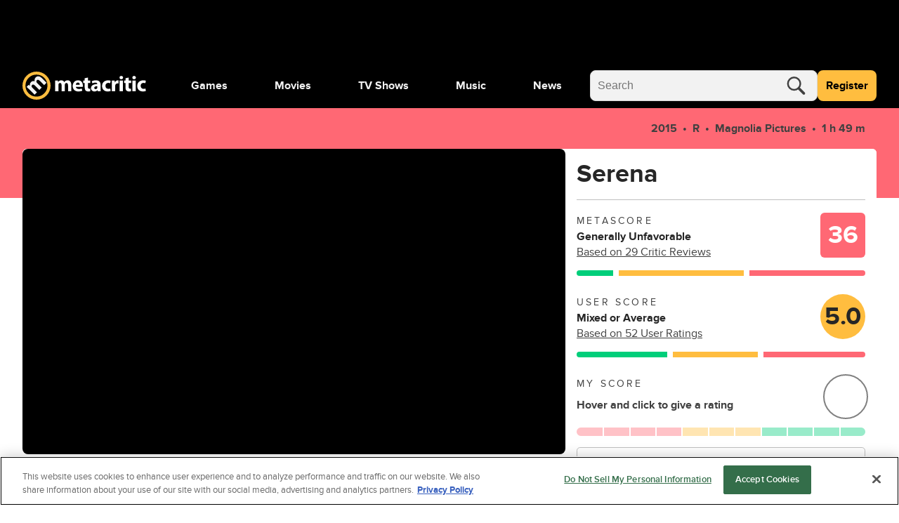

--- FILE ---
content_type: text/html; charset=utf-8
request_url: https://www.metacritic.com/movie/serena/
body_size: 109378
content:
<!doctype html>
<html data-n-head-ssr lang="en" data-edition="us" data-n-head="%7B%22lang%22:%7B%22ssr%22:%22en%22%7D,%22data-edition%22:%7B%22ssr%22:%22us%22%7D%7D">
  <head >
    <!-- running tag = 'metacritic.prod.a3721a.5a8a0a' -->
    <meta data-n-head="ssr" data-hid="charset" charset="utf-8"><meta data-n-head="ssr" data-hid="viewport" name="viewport" content="width=device-width, initial-scale=1"><meta data-n-head="ssr" data-hid="fb:admins" property="fb:admins" content="100001036810388"><meta data-n-head="ssr" data-hid="fb:app_id" property="fb:app_id" content="123113677890173"><meta data-n-head="ssr" data-hid="google-site-verification" name="google-site-verification" content="I1kHyfzmmG1fEVjq8GBUgkfCHc6PNtxce1_VyUuJhws"><meta data-n-head="ssr" data-hid="msapplication-navbutton-color" name="msapplication-navbutton-color" content="#424244"><meta data-n-head="ssr" data-hid="msapplication-square150x150logo" name="msapplication-square150x150logo" content="https://www.metacritic.com/a/mstile-150.png"><meta data-n-head="ssr" data-hid="msapplication-square310x310logo" name="msapplication-square310x310logo" content="https://www.metacritic.com/a/mstile-310.png"><meta data-n-head="ssr" data-hid="msapplication-square70x70logo" name="msapplication-square70x70logo" content="https://www.metacritic.com/a/mstile-70.png"><meta data-n-head="ssr" data-hid="msapplication-starturl" name="msapplication-starturl" content="https://www.metacritic.com/"><meta data-n-head="ssr" data-hid="msapplication-task-metacritic" name="msapplication-task" content="name=Home; action-uri=https://www.metacritic.com/; icon-uri=https://www.metacritic.com/a/img/favicon.ico"><meta data-n-head="ssr" data-hid="msapplication-task-games" name="msapplication-task" content="name=Forums; action-uri=http://www.metacritic.com/games; icon-uri=https://www.metacritic.com/a/img/favicon.ico"><meta data-n-head="ssr" data-hid="msapplication-task-movies" name="msapplication-task" content="name=News; action-uri=https://www.metacritic.com/movies/; icon-uri=https://www.metacritic.com/a/www/img/favicon.ico"><meta data-n-head="ssr" data-hid="msapplication-task-tv" name="msapplication-task" content="name=Reviews; action-uri=https://www.metacritic.com/tv/; icon-uri=https://www.metacritic.com/a/img/favicon.ico"><meta data-n-head="ssr" data-hid="msapplication-task-music" name="msapplication-task" content="name=Videos; action-uri=https://www.metacritic.com/music/; icon-uri=https://www.metacritic.com/a/img/favicon.ico"><meta data-n-head="ssr" data-hid="msapplication-TileColor" name="msapplication-TileColor" content="#ffffff"><meta data-n-head="ssr" data-hid="msapplication-TileImage" name="msapplication-TileImage" content="https://www.metacritic.com/a/www/img/mstile-144.png"><meta data-n-head="ssr" data-hid="msapplication-tooltip" name="msapplication-tooltip" content="Movie Reviews, TV Reviews, Game Reviews, and Music Reviews - Metacritic"><meta data-n-head="ssr" data-hid="msapplication-wide310x150logo" name="msapplication-wide310x150logo" content="https://www.metacritic.com/a/www/img/mstile-310x150.png"><meta data-n-head="ssr" data-hid="msapplication-window" name="msapplication-window" content="width=1024;height=768"><meta data-n-head="ssr" data-hid="p:domain_verify" name="p:domain_verify" content="47524839a64b83c951afca9ef6c838e0"><meta data-n-head="ssr" data-hid="theme-color" name="theme-color" content="#111111"><meta data-n-head="ssr" data-hid="twitter:account_id" name="twitter:account_id" content=""><meta data-n-head="ssr" data-hid="twitter:site" name="twitter:site" content="@metacritic"><meta data-n-head="ssr" data-hid="twitter:creator" name="twitter:creator" content="@metacritic"><meta data-n-head="ssr" data-hid="sentry-trace" name="sentry-trace" content="f2cf989fcb2e4e138499cd33eac10692-b566254c4c089b55-0"><meta data-n-head="ssr" data-hid="sentry-baggage" name="baggage" content="sentry-environment=production,sentry-release=metacritic.prod.a3721a.5a8a0a,sentry-public_key=ec55f8479c054a60a0e7dbad9fab6a6c,sentry-trace_id=f2cf989fcb2e4e138499cd33eac10692,sentry-transaction=GET%20%2Fmovie%2Fserena%2F,sentry-sampled=false"><script type="application/javascript" charset="UTF-8">window.$neutronWindowPromises = {};</script><script type="application/javascript" charset="UTF-8">
        !function(t,e){"object"==typeof exports&&"undefined"!=typeof module?module.exports=e():"function"==typeof define&&define.amd?define(e):(t=t||self).uuidv4=e()}(this,(function(){"use strict";var t="undefined"!=typeof crypto&&crypto.getRandomValues&&crypto.getRandomValues.bind(crypto)||"undefined"!=typeof msCrypto&&"function"==typeof msCrypto.getRandomValues&&msCrypto.getRandomValues.bind(msCrypto),e=new Uint8Array(16);function n(){if(!t)throw new Error("crypto.getRandomValues() not supported. See https://github.com/uuidjs/uuid#getrandomvalues-not-supported");return t(e)}for(var o=[],r=0;r<256;++r)o.push((r+256).toString(16).substr(1));return function(t,e,r){"string"==typeof t&&(e="binary"===t?new Uint8Array(16):null,t=null);var u=(t=t||{}).random||(t.rng||n)();if(u[6]=15&u[6]|64,u[8]=63&u[8]|128,e){for(var i=r||0,d=0;d<16;++d)e[i+d]=u[d];return e}return function(t,e){var n=e||0,r=o;return(r[t[n+0]]+r[t[n+1]]+r[t[n+2]]+r[t[n+3]]+"-"+r[t[n+4]]+r[t[n+5]]+"-"+r[t[n+6]]+r[t[n+7]]+"-"+r[t[n+8]]+r[t[n+9]]+"-"+r[t[n+10]]+r[t[n+11]]+r[t[n+12]]+r[t[n+13]]+r[t[n+14]]+r[t[n+15]]).toLowerCase()}(u)}}));
        window.initialPageViewGuid = window.uuidv4();
      </script><script type="application/javascript">window.BidBarrel = window.BidBarrel || {}; window.BidBarrel.queue = window.BidBarrel.queue || [];</script><script type="application/javascript" async src="https://services.fandom.com/icbm/api/loader?app=metacritic-neutron"></script><script type="application/javascript" async charset="UTF-8" data-domain-script="50e16f1d-a929-4cc0-80a7-3c5c303eea6a" src="https://cdn.cookielaw.org/scripttemplates/otSDKStub.js"></script><script type="application/javascript">/* Generated by IdentityEngine - commit:7b3c5db */
(()=>{"use strict";const n=()=>window.fandomCmp&&window.fandomCmp.ready&&!window.fandomCmp.blocking;(()=>{var e;const o="[Consent Queue]",a=n=>!Array.isArray(n)&&"queue"in n,c=(n,e)=>{(n=>{var e;return void 0===n||!0===(null===(e=window.fandomCmp.consents)||void 0===e?void 0:e[n])})(e)&&n(window.fandomCmp.consents)},d=()=>{const n=a(window.consentCallbackQueue)?window.consentCallbackQueue.queue:window.consentCallbackQueue;for(console.debug(o,"flushing consent callback queue",n);n.length;){const{callback:e,category:o}=n.shift();c(e,o)}};if(null!==(e=window.consentCallbackQueue)&&void 0!==e||(window.consentCallbackQueue=[]),window.consentCallback=(e,d,l)=>{if(!n())return console.debug(o,"not ready, queuing callback",e,l),void(a(window.consentCallbackQueue)?window.consentCallbackQueue.push(e,d,l):window.consentCallbackQueue.push({name:e,callback:d,category:l}));c(d,l)},n())d();else{const e=()=>{n()&&(d(),window.removeEventListener("fandomConsentUpdate",e))};window.addEventListener("fandomConsentUpdate",e)}})()})();</script><meta data-n-head="ssr" name="twitter:image" content="https://www.metacritic.com/a/img/resize/c3e75df80297937eddb46c8941feb097efddc88e/catalog/provider/2/13/2-fb3091098d4c5c1ca7b462be8433ae50.jpg?auto=webp&amp;fit=crop&amp;height=675&amp;width=1200" data-hid="twitter:image"><meta data-n-head="ssr" property="og:image" content="https://www.metacritic.com/a/img/resize/c3e75df80297937eddb46c8941feb097efddc88e/catalog/provider/2/13/2-fb3091098d4c5c1ca7b462be8433ae50.jpg?auto=webp&amp;fit=crop&amp;height=675&amp;width=1200" data-hid="og:image"><meta data-n-head="ssr" name="nuxtstatus" content="loaded" data-hid="nuxtstatus"><meta data-n-head="ssr" name="adtags" content="cid=serena%2Cserena&amp;collection=undefined&amp;edition=us&amp;pid=serena&amp;section=&amp;tag=&amp;topic=&amp;type=movie&amp;pageType=movie&amp;ptype=movie&amp;franchises=&amp;platforms=&amp;genres=Drama%2CHistory%2CRomance&amp;publishers=2929+Productions%2CChockstone+Pictures%2CNick+Wechsler+Productions%2CStudioCanal%2CSyon+Media%2CMagnolia+Pictures%2CAlfa+Films%2CEntertainment+One%2CHark%2CParadiso+Entertainment%2CShaw+Organisation%2CStudioCanal%2CStudioCanal%2CStudioCanal%2CStudioCanal%2CVertigo+M%C3%A9dia+Kft.%2CVillage%2CViva+International+Pictures%2CVolga%2CArthaus%2CArthaus%2CAscot+Elite+Entertainment+Group%2CChannel+4+Television+Corporation%2CDeAPlaneta%2CITVX%2CNOS+Audiovisuais%2CNoori+Pictures%2COdeon%2CParamount+Channel%2CPrograms+4+Media%2CTanweer+Films%2CTanweer+Films%2CTanweer+Films%2CTanweer+Films%2CTanweer+Films%2CTanweer+Films%2CMokko+Studio%2CUniversal+Production+Partners+%28UPP%29&amp;themes=timber-camp%2Caxe-accident%2Clogging-baron%2Ctimbering-accident%2Ccutting-down-a-tree%2Cillegitimate-son%2Cjealousy%2Cmiscarriage%2Cmurder-disguised-as-hunting-accident%2Cthe-future&amp;tv=&amp;game=&amp;score=36&amp;pname=movie" data-hid="adtags"><meta data-n-head="ssr" name="description" content="In the North Carolina mountains at the end of the 1920s, George (Bradley Cooper) and Serena Pemberton (Jennifer Lawrence), love-struck newly-weds, begin to build a timber empire. Serena soon proves herself to be equal to any man: overseeing loggers, hunting rattle-snakes, even saving a man’s life in the wilderness. With power and influence now in their hands, the Pembertons refuse to let anyone stand in the way of their inflated love and ambitions. However, once Serena discovers George’s hidden past and faces an unchangeable fate of her own, the Pemberton’s passionate marriage begins to unravel leading toward a dramatic reckoning." data-hid="description"><meta data-n-head="ssr" property="og:description" content="In the North Carolina mountains at the end of the 1920s, George (Bradley Cooper) and Serena Pemberton (Jennifer Lawrence), love-struck newly-weds, begin to build a timber empire. Serena soon proves herself to be equal to any man: overseeing loggers, hunting rattle-snakes, even saving a man’s life in the wilderness. With power and influence now in their hands, the Pembertons refuse to let anyone stand in the way of their inflated love and ambitions. However, once Serena discovers George’s hidden past and faces an unchangeable fate of her own, the Pemberton’s passionate marriage begins to unravel leading toward a dramatic reckoning." data-hid="og:description"><meta data-n-head="ssr" property="og:title" content="Serena Reviews" data-hid="og:title"><meta data-n-head="ssr" property="og:url" content="https://www.metacritic.com/movie/serena/" data-hid="og:url"><meta data-n-head="ssr" name="twitter:card" content="summary_large_image" data-hid="twitter:card"><meta data-n-head="ssr" name="twitter:description" content="In the North Carolina mountains at the end of the 1920s, George (Bradley Cooper) and Serena Pemberton (Jennifer Lawrence), love-struck newly-weds, begin to build a timber empire. Serena soon proves herself to be equal to any man: overseeing loggers, hunting rattle-snakes, even saving a man’s life in the wilderness. With power and influence now in their hands, the Pembertons refuse to let anyone stand in the way of their inflated love and ambitions. However, once Serena discovers George’s hidden past and faces an unchangeable fate of her own, the Pemberton’s passionate marriage begins to unravel leading toward a dramatic reckoning." data-hid="twitter:description"><meta data-n-head="ssr" name="twitter:title" content="Serena Reviews" data-hid="twitter:title"><meta data-n-head="ssr" name="twitter:url" content="https://www.metacritic.com/movie/serena/" data-hid="twitter:url"><title>Serena Reviews - Metacritic</title><link data-n-head="ssr" data-hid="icon" rel="icon" type="image/svg+xml" href="https://www.metacritic.com/a/img/favicon.svg"><link data-n-head="ssr" rel="preload" as="font" href="https://www.metacritic.com/a/neutron/fonts/ProximaNova/Extrabold.woff2" type="font/woff2" crossorigin="anonymous" data-hid="font-extra-bold"><link data-n-head="ssr" rel="preload" as="font" href="https://www.metacritic.com/a/neutron/fonts/ProximaNova/Bold.woff2" type="font/woff2" crossorigin="anonymous" data-hid="font-bold"><link data-n-head="ssr" rel="preload" as="font" href="https://www.metacritic.com/a/neutron/fonts/ProximaNova/Regular.woff2" type="font/woff2" crossorigin="anonymous" data-hid="font-regular"><link data-n-head="ssr" rel="preload" as="font" href="https://www.metacritic.com/a/neutron/fonts/ProximaNova/Light.woff2" type="font/woff2" crossorigin="anonymous" data-hid="font-light"><link data-n-head="ssr" rel="preload" as="font" href="https://www.metacritic.com/a/neutron/fonts/ProximaNova/Thin.woff2" type="font/woff2" crossorigin="anonymous" data-hid="font-thin"><link data-n-head="ssr" rel="canonical" href="https://www.metacritic.com/movie/serena/" data-hid="canonical"><script data-n-head="ssr" class="optanon-category-C0002" type="text/plain" charset="UTF-8" data-hid="gtm"><!-- Google Tag Manager -->
          (function(w,d,s,l,i){w[l]=w[l]||[];w[l].push({'gtm.start':
          new Date().getTime(),event:'gtm.js'});var f=d.getElementsByTagName(s)[0],
          j=d.createElement(s),dl=l!='dataLayer'?'&l='+l:'';j.async=true;j.src=
          'https://www.googletagmanager.com/gtm.js?id='+i+dl;f.parentNode.insertBefore(j,f);
          })(window,document,'script','dataLayer','GTM-PWVTCD9');
          <!-- End Google Tag Manager --></script><script data-n-head="ssr" charset="UTF-8" type="application/javascript" data-hid="vguid">
        !function(t,e){"object"==typeof exports&&"undefined"!=typeof module?module.exports=e():"function"==typeof define&&define.amd?define(e):(t=t||self).uuidv4=e()}(this,(function(){"use strict";var t="undefined"!=typeof crypto&&crypto.getRandomValues&&crypto.getRandomValues.bind(crypto)||"undefined"!=typeof msCrypto&&"function"==typeof msCrypto.getRandomValues&&msCrypto.getRandomValues.bind(msCrypto),e=new Uint8Array(16);function n(){if(!t)throw new Error("crypto.getRandomValues() not supported. See https://github.com/uuidjs/uuid#getrandomvalues-not-supported");return t(e)}for(var o=[],r=0;r<256;++r)o.push((r+256).toString(16).substr(1));return function(t,e,r){"string"==typeof t&&(e="binary"===t?new Uint8Array(16):null,t=null);var u=(t=t||{}).random||(t.rng||n)();if(u[6]=15&u[6]|64,u[8]=63&u[8]|128,e){for(var i=r||0,d=0;d<16;++d)e[i+d]=u[d];return e}return function(t,e){var n=e||0,r=o;return(r[t[n+0]]+r[t[n+1]]+r[t[n+2]]+r[t[n+3]]+"-"+r[t[n+4]]+r[t[n+5]]+"-"+r[t[n+6]]+r[t[n+7]]+"-"+r[t[n+8]]+r[t[n+9]]+"-"+r[t[n+10]]+r[t[n+11]]+r[t[n+12]]+r[t[n+13]]+r[t[n+14]]+r[t[n+15]]).toLowerCase()}(u)}}));
        window.initialPageViewGuid = window.uuidv4();
      </script><script data-n-head="ssr" charset="UTF-8" type="application/ld+json" data-hid="ld+json">{"@context":"https://schema.org","@type":"Movie","name":"Serena","dateCreated":"2015-03-27T00:00:00.000Z","datePublished":"2015-03-27","description":"In the North Carolina mountains at the end of the 1920s, George (Bradley Cooper) and Serena Pemberton (Jennifer Lawrence), love-struck newly-weds, begin to build a timber empire. Serena soon proves herself to be equal to any man: overseeing loggers, hunting rattle-snakes, even saving a man’s life in the wilderness. With power and influence now in their hands, the Pembertons refuse to let anyone stand in the way of their inflated love and ambitions. However, once Serena discovers George’s hidden past and faces an unchangeable fate of her own, the Pemberton’s passionate marriage begins to unravel leading toward a dramatic reckoning.","contentRating":"R","image":"https://www.metacritic.com/a/img/resize/c3e75df80297937eddb46c8941feb097efddc88e/catalog/provider/2/13/2-fb3091098d4c5c1ca7b462be8433ae50.jpg?auto=webp&fit=crop&height=675&width=1200","url":"https://www.metacritic.com/movie/serena","aggregateRating":{"@type":"AggregateRating","name":"Metascore","description":"Metascore is a single score representing the critical consensus for games, movies, TV shows, and albums.","bestRating":100,"worstRating":0,"ratingValue":36,"reviewCount":29,"url":"https://www.metacritic.com/movie/serena/critic-reviews/"},"trailer":{"@type":"VideoObject","name":"Serena","description":"In the North Carolina mountains at the end of the 1920s, George (Bradley Cooper) and Serena Pemberton (Jennifer Lawrence), love-struck newly-weds, begin to build a timber empire. Serena soon proves herself to be equal to any man: overseeing loggers, hunting rattle-snakes, even saving a man’s life in the wilderness. With power and influence now in their hands, the Pembertons refuse to let anyone stand in the way of their inflated love and ambitions. However, once Serena discovers George’s hidden past and faces an unchangeable fate of her own, the Pemberton’s passionate marriage begins to unravel leading toward a dramatic reckoning.","thumbnailUrl":"https://www.metacritic.com/a/img/resize/c3e75df80297937eddb46c8941feb097efddc88e/catalog/provider/2/13/2-fb3091098d4c5c1ca7b462be8433ae50.jpg?auto=webp&fit=crop&height=675&width=1200","uploadDate":"2014-11-03T18:17:42.000+00:00","contentUrl":"https://cdn.jwplayer.com/manifests/pSIkWsvx.m3u8","embedUrl":"https://cdn.jwplayer.com/players/pSIkWsvx.html"},"genre":["Drama","History","Romance"],"actor":[{"@type":"Person","name":"Bradley Cooper","url":"https://www.metacritic.com/person/bradley-cooper/"},{"@type":"Person","name":"Jennifer Lawrence","url":"https://www.metacritic.com/person/jennifer-lawrence-3/"},{"@type":"Person","name":"Rhys Ifans","url":"https://www.metacritic.com/person/rhys-ifans/"},{"@type":"Person","name":"Toby Jones","url":"https://www.metacritic.com/person/toby-jones/"},{"@type":"Person","name":"David Dencik","url":"https://www.metacritic.com/person/david-dencik/"},{"@type":"Person","name":"Sean Harris","url":"https://www.metacritic.com/person/sean-harris/"},{"@type":"Person","name":"Ana Ularu","url":"https://www.metacritic.com/person/ana-ularu/"},{"@type":"Person","name":"Sam Reid","url":"https://www.metacritic.com/person/sam-reid/"},{"@type":"Person","name":"Conleth Hill","url":"https://www.metacritic.com/person/conleth-hill/"},{"@type":"Person","name":"Charity Wakefield","url":"https://www.metacritic.com/person/charity-wakefield/"},{"@type":"Person","name":"Douglas Hodge","url":"https://www.metacritic.com/person/douglas-hodge/"},{"@type":"Person","name":"Kim Bodnia","url":"https://www.metacritic.com/person/kim-bodnia/"},{"@type":"Person","name":"Christian McKay","url":"https://www.metacritic.com/person/christian-mckay/"},{"@type":"Person","name":"Philip Zandén","url":"https://www.metacritic.com/person/philip-zanden/"},{"@type":"Person","name":"Ned Dennehy","url":"https://www.metacritic.com/person/ned-dennehy/"},{"@type":"Person","name":"Kvido Najser","url":"https://www.metacritic.com/person/kvido-najser/"},{"@type":"Person","name":"Tereza Hroudova","url":"https://www.metacritic.com/person/tereza-hroudova/"},{"@type":"Person","name":"Amelie Vernerova","url":"https://www.metacritic.com/person/amelie-vernerova/"},{"@type":"Person","name":"Matej Sonka","url":"https://www.metacritic.com/person/matej-sonka/"},{"@type":"Person","name":"Vladimír Marek","url":"https://www.metacritic.com/person/vladimir-marek/"}],"duration":"PT1M49S","director":[{"@type":"Person","name":"Susanne Bier","url":"https://www.metacritic.com/person/susanne-bier/"}]}</script><script data-n-head="ssr" type="application/javascript" src="https://static.wikia.nocookie.net/silversurfer/video/prod/standalone-dist/standAlone_RV_VideoPlayer.js" async onload="window.dispatchEvent(new Event(&quot;wikiaVideoPlayerLoaded&quot;))" data-hid="wikiaVideoPlayer"></script><link rel="modulepreload" href="https://www.metacritic.com/a/neutron/71b2baa.modern.js" as="script"><link rel="modulepreload" href="https://www.metacritic.com/a/neutron/b5bb77c.modern.js" as="script"><link rel="modulepreload" href="https://www.metacritic.com/a/neutron/c52449c.modern.js" as="script"><link rel="preload" href="https://www.metacritic.com/a/neutron/css/app.1530f6d.css" as="style"><link rel="modulepreload" href="https://www.metacritic.com/a/neutron/1a615f8.modern.js" as="script"><link rel="preload" href="https://www.metacritic.com/a/neutron/css/PageProduct.c3bc510.css" as="style"><link rel="modulepreload" href="https://www.metacritic.com/a/neutron/4a6b2ab.modern.js" as="script"><link rel="preload" href="https://www.metacritic.com/a/neutron/css/PageArticle/PageFrontDoor/PageFrontDoorGame/PageFrontDoorMovie/PageFrontDoorTv/PageGallery/PageProdu/0a515de7.f364a95.css" as="style"><link rel="modulepreload" href="https://www.metacritic.com/a/neutron/865b15a.modern.js" as="script"><link rel="preload" href="https://www.metacritic.com/a/neutron/css/PageProduct/PageProductGame/PageProductReviews/PageProductTv/PageProfileAccountView/PageProfileCompa/e3f0d177.196a46c.css" as="style"><link rel="modulepreload" href="https://www.metacritic.com/a/neutron/054af14.modern.js" as="script"><link rel="preload" href="https://www.metacritic.com/a/neutron/css/PageArticle/PageFrontDoor/PageFrontDoorGame/PageFrontDoorMovie/PageFrontDoorTv/PageGallery/PageProdu/b167f1d9.b23501c.css" as="style"><link rel="modulepreload" href="https://www.metacritic.com/a/neutron/ce8646b.modern.js" as="script"><link rel="preload" href="https://www.metacritic.com/a/neutron/css/PageFrontDoor/PageFrontDoorGame/PageFrontDoorMovie/PageFrontDoorTv/PageProduct/PageProductTv.2620ba0.css" as="style"><link rel="modulepreload" href="https://www.metacritic.com/a/neutron/e4621db.modern.js" as="script"><link rel="stylesheet" href="https://www.metacritic.com/a/neutron/css/app.1530f6d.css"><link rel="stylesheet" href="https://www.metacritic.com/a/neutron/css/PageProduct.c3bc510.css"><link rel="stylesheet" href="https://www.metacritic.com/a/neutron/css/PageArticle/PageFrontDoor/PageFrontDoorGame/PageFrontDoorMovie/PageFrontDoorTv/PageGallery/PageProdu/0a515de7.f364a95.css"><link rel="stylesheet" href="https://www.metacritic.com/a/neutron/css/PageProduct/PageProductGame/PageProductReviews/PageProductTv/PageProfileAccountView/PageProfileCompa/e3f0d177.196a46c.css"><link rel="stylesheet" href="https://www.metacritic.com/a/neutron/css/PageArticle/PageFrontDoor/PageFrontDoorGame/PageFrontDoorMovie/PageFrontDoorTv/PageGallery/PageProdu/b167f1d9.b23501c.css"><link rel="stylesheet" href="https://www.metacritic.com/a/neutron/css/PageFrontDoor/PageFrontDoorGame/PageFrontDoorMovie/PageFrontDoorTv/PageProduct/PageProductTv.2620ba0.css">
  </head>
  <body >
    <!-- Google Tag Manager (noscript) -->
    <noscript>
      <iframe src="https://www.googletagmanager.com/ns.html?id=GTM-PWVTCD9" height="0" width="0" style="display:none;visibility:hidden"></iframe>
    </noscript>
    <!-- End Google Tag Manager (noscript) -->
    <div data-server-rendered="true" id="__nuxt"><!----><div id="__layout"><div class="c-layoutDefault"><!----> <svg class="c-globalSvgs c-siteSvgs"><symbol id="logoMobile" viewBox="0 0 41 40" fill="none"><path d="M37.6658 19.36C37.6658 23.9976 35.8239 28.4452 32.5452 31.7249C29.2664 35.0046 24.8193 36.8478 20.1818 36.8492C15.5443 36.8505 11.0961 35.0099 7.81539 31.7322C4.53472 28.4544 2.69022 24.0078 2.6875 19.3703C2.68479 14.7327 4.52409 10.284 7.80092 7.00236C11.0778 3.72074 15.5238 1.87494 20.1613 1.87087C24.7989 1.8668 29.2481 3.70481 32.5307 6.98068C35.8133 10.2565 37.6604 14.7021 37.6658 19.3396" fill="black"></path> <path d="M20.4822 8.05032e-06C15.1789 0.00472041 10.0946 2.11554 6.34742 5.86828C2.60021 9.62102 0.49689 14.7084 0.500003 20.0117C0.503076 25.315 2.61239 30.4 6.36407 34.1484C10.1158 37.8968 15.2026 40.0016 20.506 40C25.8093 39.9985 30.8949 37.8906 34.6444 34.14C38.3938 30.3894 40.5001 25.3031 40.5 19.9998V19.9764C40.4938 14.6731 38.3815 9.58935 34.6275 5.8432C30.8736 2.09705 25.7855 -0.00474688 20.4822 8.05032e-06ZM20.3908 4.27438C24.5447 4.27063 28.5301 5.91689 31.4704 8.85113C34.4107 11.7854 36.0652 15.7673 36.07 19.9212V19.9393C36.07 24.0932 34.4201 28.0769 31.4833 31.0146C28.5465 33.9522 24.5632 35.6031 20.4093 35.6043C16.2555 35.6055 12.2712 33.9569 9.33272 31.0209C6.39421 28.085 4.74207 24.1022 4.73964 19.9484C4.73728 15.7946 6.38474 11.8099 9.31976 8.87064C12.2548 5.93135 16.237 4.27808 20.3908 4.27438Z" fill="#FFBD3F"></path> <path d="M17.7181 32.9368L21.1281 29.5268L14.5615 22.9602C14.285 22.6837 13.9854 22.338 13.8242 21.9463C13.4555 21.163 13.2942 19.9418 14.1928 19.0432C15.2988 17.9372 16.7734 18.3981 18.2019 19.8266L24.5151 26.1398L27.9252 22.7297L21.3355 16.1401C21.059 15.8636 20.7364 15.4488 20.5751 15.1032C20.1374 14.2046 20.1604 13.0756 20.9668 12.2692C22.0958 11.1402 23.5704 11.5549 25.2063 13.1908L31.3352 19.3197L34.7453 15.9096L28.1095 9.27388C24.7455 5.90992 21.5889 6.02513 19.4231 8.19097C18.5936 9.02044 18.0867 9.89599 17.8333 10.8867C17.6259 11.7393 17.5568 12.6839 17.7411 13.6977L17.695 13.7438C16.0361 13.0526 14.1467 13.4673 12.6952 14.9189C10.7597 16.8543 10.8288 18.905 11.0593 20.1031L10.9901 20.1722L9.30816 18.8128L6.35892 21.762C7.39576 22.7067 8.63998 23.8587 10.0455 25.2642L17.7181 32.9368Z" fill="#F2F2F2"></path></symbol> <symbol id="logoWordmark" viewBox="0 0 176 40"><path d="M36.978 19.49a17.49 17.49 0 1 1 0-.021" fill="#000"></path> <path d="m17.209 32.937 3.41-3.41-6.567-6.567c-.276-.276-.576-.622-.737-1.014-.369-.783-.53-2.004.369-2.903 1.106-1.106 2.58-.645 4.009.784l6.313 6.313 3.41-3.41-6.59-6.59c-.276-.276-.599-.691-.76-1.037-.438-.898-.415-2.027.392-2.834 1.129-1.129 2.603-.714 4.24.922l6.128 6.129 3.41-3.41L27.6 9.274c-3.364-3.364-6.52-3.249-8.686-1.083-.83.83-1.337 1.705-1.59 2.696a6.71 6.71 0 0 0-.092 2.81l-.046.047c-1.66-.691-3.549-.277-5 1.175-1.936 1.935-1.866 3.986-1.636 5.184l-.07.07-1.681-1.36-2.95 2.949c1.037.945 2.282 2.097 3.687 3.502l7.673 7.673Z" fill="#F2F2F2"></path> <path d="M19.982 0A20 20 0 1 0 40 20v-.024A20 20 0 0 0 19.982 0Zm-.091 4.274A15.665 15.665 0 0 1 35.57 19.921v.018A15.665 15.665 0 1 1 19.89 4.274Z" fill="#FFBD3F"></path> <path d="M46.547 27.942h4.59v-8.84c0-.373.032-.807.187-1.18.28-.775.993-1.706 2.203-1.706 1.489 0 2.171 1.303 2.171 3.226v8.5h4.591V19.07c0-.372.062-.868.186-1.21.31-.9 1.086-1.644 2.172-1.644 1.52 0 2.234 1.272 2.234 3.475v8.251h4.59v-8.934c0-4.53-2.202-6.576-5.118-6.576-1.116 0-2.047.248-2.885.744a6.388 6.388 0 0 0-1.954 1.83h-.062c-.652-1.582-2.203-2.575-4.157-2.575-2.606 0-3.94 1.428-4.591 2.39h-.093l-.218-2.048h-3.97c.062 1.334.124 2.947.124 4.84v10.33Zm39.261-6.08c.062-.341.155-1.055.155-1.861 0-3.754-1.861-7.57-6.763-7.57-5.274 0-7.662 4.25-7.662 8.097 0 4.747 2.947 7.756 8.096 7.756 2.048 0 3.94-.342 5.491-.962l-.62-3.195c-1.272.403-2.575.62-4.188.62-2.203 0-4.126-.93-4.281-2.885h9.772Zm-9.803-3.226c.124-1.272.93-3.071 2.916-3.071 2.171 0 2.668 1.923 2.668 3.07h-5.584Zm12.612-9.152v3.289H86.6v3.474h2.017v6.205c0 2.14.434 3.598 1.303 4.498.744.775 2.016 1.334 3.536 1.334 1.334 0 2.451-.186 3.072-.435l-.032-3.567a7.694 7.694 0 0 1-1.395.124c-1.427 0-1.862-.838-1.862-2.668v-5.49h3.382v-3.475h-3.382V8.43l-4.622 1.054Zm22.596 9.493c0-3.567-1.613-6.546-6.669-6.546-2.761 0-4.84.745-5.895 1.334l.869 3.04c.993-.62 2.637-1.147 4.188-1.147 2.327 0 2.761 1.148 2.761 1.954v.217c-5.367-.03-8.903 1.862-8.903 5.801 0 2.42 1.83 4.654 4.901 4.654 1.799 0 3.35-.652 4.343-1.862h.093l.279 1.52h4.25c-.155-.837-.217-2.233-.217-3.691v-5.274Zm-4.591 3.444c0 .279-.031.558-.093.806-.31.962-1.272 1.737-2.451 1.737-1.055 0-1.861-.59-1.861-1.799 0-1.83 1.923-2.42 4.405-2.389v1.645Zm18.381 1.644c-.714.31-1.582.496-2.699.496-2.296 0-4.157-1.458-4.157-4.25-.031-2.482 1.582-4.25 4.064-4.25 1.241 0 2.078.217 2.637.465l.744-3.505c-.992-.372-2.357-.59-3.598-.59-5.646 0-8.686 3.63-8.686 8.066 0 4.778 3.133 7.787 8.034 7.787 1.8 0 3.382-.342 4.219-.714l-.558-3.505Zm2.369 3.877h4.716V20.25c0-.372.031-.744.093-1.055.31-1.458 1.489-2.388 3.226-2.388.528 0 .931.062 1.272.155v-4.467c-.341-.063-.558-.063-.993-.063-1.458 0-3.319.931-4.095 3.134h-.124l-.155-2.792h-4.064c.062 1.303.124 2.76.124 4.994v10.175Zm15.67 0v-15.17h-4.715v15.17h4.715Zm-2.357-21.777c-1.52 0-2.513 1.024-2.482 2.389-.031 1.303.962 2.357 2.451 2.357 1.551 0 2.543-1.054 2.543-2.357-.031-1.365-.992-2.389-2.512-2.389Zm5.976 3.319v3.289h-2.016v3.474h2.016v6.205c0 2.14.434 3.598 1.303 4.498.744.775 2.016 1.334 3.536 1.334 1.334 0 2.451-.186 3.072-.435l-.031-3.567a7.707 7.707 0 0 1-1.396.124c-1.427 0-1.862-.838-1.862-2.668v-5.49h3.382v-3.475h-3.382V8.43l-4.622 1.054Zm14.655 18.458v-15.17H156.6v15.17h4.716Zm-2.358-21.777c-1.52 0-2.513 1.024-2.482 2.389-.031 1.303.962 2.357 2.451 2.357 1.551 0 2.544-1.054 2.544-2.357-.031-1.365-.993-2.389-2.513-2.389Zm16.152 17.9c-.714.31-1.582.496-2.699.496-2.296 0-4.157-1.458-4.157-4.25-.031-2.482 1.582-4.25 4.064-4.25 1.241 0 2.078.217 2.637.465l.744-3.505c-.993-.372-2.358-.59-3.598-.59-5.646 0-8.687 3.63-8.687 8.066 0 4.778 3.134 7.787 8.035 7.787 1.799 0 3.381-.342 4.219-.714l-.558-3.505Z"></path></symbol> <symbol id="logoWordmarkPlaceholder" viewBox="0 0 176 40"><path d="M17.2088 32.937L20.6188 29.527L14.0522 22.9604C13.7757 22.6839 13.4762 22.3383 13.3149 21.9466C12.9462 21.1632 12.7849 19.942 13.6835 19.0434C14.7895 17.9375 16.2641 18.3983 17.6926 19.8268L24.0058 26.14L27.4159 22.73L20.8262 16.1403C20.5497 15.8638 20.2271 15.4491 20.0659 15.1034C19.6281 14.2049 19.6511 13.0758 20.4576 12.2694C21.5866 11.1404 23.0612 11.5551 24.6971 13.191L30.8259 19.3199L34.236 15.9099L27.6002 9.27409C24.2362 5.91013 21.0796 6.02534 18.9138 8.19118C18.0843 9.02065 17.5774 9.8962 17.324 10.887C17.1166 11.7395 17.0475 12.6841 17.2318 13.6979L17.1857 13.744C15.5268 13.0528 13.6374 13.4675 12.1859 14.9191C10.2504 16.8545 10.3196 18.9052 10.55 20.1033L10.4809 20.1724L8.79888 18.813L5.84965 21.7622C6.88648 22.7069 8.1307 23.859 9.53619 25.2645L17.2088 32.937V32.937Z"></path> <path d="M19.9822 8.05032e-06C14.6789 0.00472041 9.59462 2.11554 5.84741 5.86828C2.10021 9.62102 -0.00310998 14.7084 3.45157e-06 20.0117C0.00307557 25.315 2.11239 30.4 5.86407 34.1484C9.61575 37.8968 14.7026 40.0016 20.006 40C25.3093 39.9984 30.3949 37.8906 34.1443 34.14C37.8938 30.3893 40.0001 25.3031 40 19.9998V19.9764C39.9938 14.6731 37.8814 9.58935 34.1275 5.8432C30.3736 2.09705 25.2855 -0.00474688 19.9822 8.05032e-06ZM19.8908 4.27438C24.0447 4.27063 28.0301 5.91689 30.9704 8.85113C33.9107 11.7854 35.5652 15.7673 35.57 19.9212V19.9393C35.57 24.0932 33.9201 28.0769 30.9833 31.0145C28.0465 33.9522 24.0632 35.6031 19.9093 35.6043C15.7555 35.6055 11.7712 33.9569 8.83271 31.0209C5.89421 28.085 4.24207 24.1022 4.23964 19.9484C4.23727 15.7946 5.88474 11.8099 8.81975 8.87064C11.7548 5.93134 15.737 4.27808 19.8908 4.27438Z"></path> <path d="M46.5464 27.9426H51.1377V19.1013C51.1377 18.7291 51.1687 18.2948 51.3238 17.9225C51.603 17.147 52.3165 16.2163 53.5264 16.2163C55.0154 16.2163 55.6979 17.5192 55.6979 19.4426V27.9426H60.2891V19.0703C60.2891 18.6981 60.3512 18.2017 60.4753 17.8605C60.7855 16.9608 61.561 16.2163 62.6468 16.2163C64.1669 16.2163 64.8804 17.4882 64.8804 19.6908V27.9426H69.4716V19.0083C69.4716 14.4791 67.2691 12.4316 64.353 12.4316C63.2362 12.4316 62.3056 12.6798 61.468 13.1762C60.7545 13.6105 60.072 14.1999 59.5136 15.0065H59.4516C58.8001 13.4243 57.249 12.4316 55.2946 12.4316C52.6888 12.4316 51.3548 13.8587 50.7034 14.8203H50.6103L50.3932 12.7729H46.4224C46.4844 14.1068 46.5464 15.72 46.5464 17.6123V27.9426V27.9426Z"></path> <path d="M85.8077 21.8623C85.8697 21.5211 85.9628 20.8075 85.9628 20.001C85.9628 16.2473 84.1015 12.4316 79.2 12.4316C73.9263 12.4316 71.5376 16.6816 71.5376 20.5284C71.5376 25.2747 74.4847 28.2838 79.6343 28.2838C81.6817 28.2838 83.5741 27.9426 85.1252 27.3221L84.5047 24.1269C83.2328 24.5302 81.9299 24.7473 80.3168 24.7473C78.1142 24.7473 76.1909 23.8167 76.0358 21.8623H85.8077ZM76.0047 18.636C76.1288 17.3641 76.9354 15.5649 78.9208 15.5649C81.0923 15.5649 81.5887 17.4882 81.5887 18.636H76.0047Z"></path> <path d="M88.617 9.48442V12.7727H86.6006V16.2472H88.617V22.4516C88.617 24.5921 89.0513 26.0501 89.9199 26.9498C90.6645 27.7253 91.9363 28.2837 93.4564 28.2837C94.7904 28.2837 95.9071 28.0976 96.5276 27.8494L96.4966 24.2819C96.1553 24.3439 95.69 24.4059 95.1006 24.4059C93.6736 24.4059 93.2393 23.5684 93.2393 21.7381V16.2472H96.6207V12.7727H93.2393V8.42969L88.617 9.48442V9.48442Z"></path> <path d="M111.213 18.9773C111.213 15.4097 109.6 12.4316 104.543 12.4316C101.782 12.4316 99.704 13.1762 98.6492 13.7656L99.5179 16.8057C100.511 16.1853 102.155 15.6579 103.706 15.6579C106.032 15.6579 106.467 16.8057 106.467 17.6123V17.8294C101.1 17.7984 97.5635 19.6908 97.5635 23.6305C97.5635 26.0502 99.3938 28.2838 102.465 28.2838C104.264 28.2838 105.815 27.6324 106.808 26.4225H106.901L107.18 27.9426H111.43C111.275 27.105 111.213 25.709 111.213 24.251V18.9773V18.9773ZM106.622 22.4207C106.622 22.6999 106.591 22.9791 106.529 23.2273C106.219 24.1889 105.257 24.9645 104.078 24.9645C103.023 24.9645 102.217 24.3751 102.217 23.1652C102.217 21.3349 104.14 20.7455 106.622 20.7765V22.4207V22.4207Z"></path> <path d="M125.003 24.0648C124.289 24.3751 123.421 24.5612 122.304 24.5612C120.008 24.5612 118.147 23.1032 118.147 20.3112C118.116 17.8294 119.729 16.0612 122.211 16.0612C123.452 16.0612 124.289 16.2784 124.848 16.5265L125.592 13.0211C124.6 12.6488 123.235 12.4316 121.994 12.4316C116.348 12.4316 113.308 16.0612 113.308 20.4973C113.308 25.2747 116.441 28.2838 121.342 28.2838C123.142 28.2838 124.724 27.9426 125.561 27.5703L125.003 24.0648Z"></path> <path d="M127.373 27.9426H132.088V20.2492C132.088 19.8769 132.119 19.5046 132.181 19.1944C132.491 17.7364 133.67 16.8057 135.407 16.8057C135.935 16.8057 136.338 16.8678 136.679 16.9608V12.4937C136.338 12.4316 136.121 12.4316 135.686 12.4316C134.228 12.4316 132.367 13.3623 131.592 15.5649H131.468L131.312 12.7729H127.249C127.311 14.0758 127.373 15.5338 127.373 17.7674V27.9426V27.9426Z"></path> <path d="M143.042 27.9424V12.7727H138.327V27.9424H143.042ZM140.685 6.16504C139.165 6.16504 138.172 7.18877 138.203 8.55373C138.172 9.85665 139.165 10.9114 140.654 10.9114C142.205 10.9114 143.197 9.85665 143.197 8.55373C143.166 7.18877 142.205 6.16504 140.685 6.16504Z"></path> <path d="M146.661 9.48442V12.7727H144.645V16.2472H146.661V22.4516C146.661 24.5921 147.095 26.0501 147.964 26.9498C148.708 27.7253 149.98 28.2837 151.5 28.2837C152.834 28.2837 153.951 28.0976 154.572 27.8494L154.541 24.2819C154.199 24.3439 153.734 24.4059 153.145 24.4059C151.718 24.4059 151.283 23.5684 151.283 21.7381V16.2472H154.665V12.7727H151.283V8.42969L146.661 9.48442Z"></path> <path d="M161.316 27.9424V12.7727H156.6V27.9424H161.316ZM158.958 6.16504C157.438 6.16504 156.445 7.18877 156.476 8.55373C156.445 9.85665 157.438 10.9114 158.927 10.9114C160.478 10.9114 161.471 9.85665 161.471 8.55373C161.44 7.18877 160.478 6.16504 158.958 6.16504V6.16504Z"></path> <path d="M175.11 24.0648C174.396 24.3751 173.528 24.5612 172.411 24.5612C170.115 24.5612 168.254 23.1032 168.254 20.3112C168.223 17.8294 169.836 16.0612 172.318 16.0612C173.559 16.0612 174.396 16.2784 174.955 16.5265L175.699 13.0211C174.707 12.6488 173.342 12.4316 172.101 12.4316C166.455 12.4316 163.415 16.0612 163.415 20.4973C163.415 25.2747 166.548 28.2838 171.449 28.2838C173.248 28.2838 174.831 27.9426 175.668 27.5703L175.11 24.0648Z"></path></symbol> <symbol id="carat" viewBox="0 0 4 8"><path fill-rule="evenodd" clip-rule="evenodd" d="M0 8L4 3.95939L0.0804124 0L0 8Z"></path></symbol> <symbol id="hamburgerMenu" viewBox="0 0 18 14" width="18" height="14" fill="none"><path d="M1 1h16M1 7h16M1 13h16" stroke-width="2" stroke-linecap="round"></path></symbol> <symbol id="hamburgerMenu-closed" viewBox="0 0 14 14"><path d="M13 1L1 13M13 13L1 1" stroke="black" stroke-width="2" stroke-linecap="round"></path></symbol> <symbol id="share" viewBox="0 0 16 16"><path d="M14.61,6.37,8,1.57V3.79a9.94,9.94,0,0,0-6.62,9.36,9.07,9.07,0,0,0,.09,1.28A6.62,6.62,0,0,1,8,8.85v2.32Z"></path></symbol> <symbol id="filter" viewBox="0 0 16 16" fill="none"><path d="M15 1H1L6.4 8.35778V13.4444L9.6 15V8.35778L15 1Z" stroke-width="1.5" stroke-linecap="round" stroke-linejoin="round"></path></symbol> <symbol id="caretDown" viewBox="0 0 12 6" fill="none"><path d="M1 1L6 5L11 1" stroke-width="1.5" stroke-linecap="round"></path></symbol> <symbol id="facebook" viewBox="0 0 24 24"><g stroke="none" stroke-width="1" fill-rule="evenodd"><g><rect x="0" y="0" width="24" height="24"></rect> <path d="M7.89845098,14.9690745 L10.4374666,14.9690745 L10.4374666,21.99953 C5.65686081,21.244767 2,17.082571 2,12.060917 C2,6.50440928 6.47716062,2 12,2 C17.5229194,2 22,6.50440928 22,12.060917 C22,17.082571 18.3431792,21.244767 13.5625134,21.99953 L13.5625134,14.9690745 L15.8925993,14.9690745 L16.3359775,12.060917 L13.5625134,12.060917 L13.5625134,10.1736095 C13.5625134,9.37798848 13.9498945,8.60245648 15.1921336,8.60245648 L16.4531718,8.60245648 L16.4531718,6.1265378 C16.4531718,6.1265378 15.3087279,5.93003743 14.2146815,5.93003743 C11.9303934,5.93003743 10.4374666,7.32283918 10.4374666,9.84434563 L10.4374666,12.060917 L7.89845098,12.060917 L7.89845098,14.9690745 Z" fill="currentcolor"></path></g></g></symbol> <symbol id="twitter" viewBox="0 0 24 24"><g fill-rule="evenodd"><path d="M0 0h24v24H0z"></path><path d="M8.275 20c7.552 0 11.682-6.157 11.682-11.493 0-.176 0-.352-.009-.52A8.337 8.337 0 0022 5.893a8.44 8.44 0 01-2.358.637 4.05 4.05 0 001.805-2.237 8.398 8.398 0 01-2.606.98A4.117 4.117 0 0015.844 4C13.58 4 11.74 5.81 11.74 8.038c0 .318.034.628.111.921a11.711 11.711 0 01-8.463-4.222 4.002 4.002 0 00-.554 2.027c0 1.4.724 2.64 1.831 3.36a4.084 4.084 0 01-1.856-.503v.05c0 1.96 1.413 3.586 3.295 3.963a4.153 4.153 0 01-1.856.066c.52 1.609 2.035 2.773 3.831 2.807A8.34 8.34 0 012 18.174 11.574 11.574 0 008.275 20z" fill-rule="nonzero"></path></g></symbol> <symbol id="pinterest" viewBox="0 0 24 24"><g fill="none" fill-rule="evenodd"><path d="M0 0h24v24H0z"></path><path d="M11.959 2C6.459 2 2 6.459 2 11.959a9.962 9.962 0 006.328 9.279c-.09-.787-.164-2 .033-2.861.18-.779 1.164-4.95 1.164-4.95s-.295-.6-.295-1.476c0-1.385.803-2.418 1.803-2.418.852 0 1.262.64 1.262 1.401 0 .853-.54 2.132-.828 3.32-.238.992.5 1.803 1.476 1.803 1.77 0 3.13-1.868 3.13-4.557 0-2.385-1.712-4.05-4.163-4.05-2.836 0-4.5 2.124-4.5 4.32 0 .853.328 1.771.738 2.271.082.098.09.188.065.287-.074.311-.246.992-.279 1.131-.04.18-.147.221-.336.131-1.246-.582-2.024-2.393-2.024-3.86 0-3.14 2.278-6.025 6.582-6.025 3.45 0 6.14 2.459 6.14 5.754 0 3.434-2.165 6.197-5.165 6.197-1.008 0-1.959-.525-2.279-1.148l-.623 2.369c-.22.869-.827 1.95-1.237 2.615.934.287 1.918.442 2.95.442 5.5 0 9.96-4.459 9.96-9.959A9.939 9.939 0 0011.959 2z" fill="#000" fill-rule="nonzero"></path></g></symbol> <symbol id="flipboard" viewBox="0 0 100 100"><g shape-rendering="crispEdges"><path d="M35 35h25v25H35z" opacity=".8"></path> <path d="M35 10h50v25H35z" opacity=".9"></path> <path d="M10 10h25v80H10z"></path></g></symbol> <symbol id="reddit" viewBox="0 0 32 26.7"><path d="M22.9,14.5C23,14.7,23,15,23,15.2c0,0.4-0.2,0.9-0.4,1.2c-0.3,0.3-0.6,0.6-1,0.7h0c0,0,0,0,0,0c0,0,0,0,0,0 c-0.2,0.1-0.4,0.1-0.6,0.1c-0.5,0-0.9-0.2-1.3-0.5c-0.4-0.3-0.6-0.7-0.7-1.2c0,0,0,0,0,0c0,0,0,0,0,0h0c0-0.1,0-0.2,0-0.4 c0-0.4,0.1-0.8,0.4-1.2c0.2-0.3,0.6-0.6,1-0.7c0,0,0,0,0,0c0,0,0,0,0,0c0.2-0.1,0.5-0.1,0.7-0.1c0.4,0,0.8,0.1,1.2,0.4 C22.5,13.8,22.7,14.1,22.9,14.5C22.9,14.5,22.9,14.5,22.9,14.5C22.9,14.5,22.9,14.5,22.9,14.5L22.9,14.5z M21.6,19.7 c-0.2-0.1-0.4-0.2-0.6-0.2c-0.2,0-0.3,0-0.5,0.1c-1.4,0.8-3.1,1.3-4.7,1.3c-1.2,0-2.5-0.3-3.6-0.8l0,0l0,0 c-0.2-0.1-0.4-0.2-0.6-0.4c-0.1-0.1-0.2-0.1-0.3-0.2c-0.1-0.1-0.3-0.1-0.4-0.1c-0.1,0-0.2,0-0.4,0.1c0,0,0,0,0,0 c-0.2,0.1-0.3,0.2-0.4,0.4c-0.1,0.2-0.2,0.4-0.2,0.6c0,0.2,0,0.3,0.1,0.5c0.1,0.1,0.2,0.3,0.4,0.4c1.6,1.1,3.5,1.6,5.4,1.6 c1.7,0,3.4-0.4,4.9-1.1l0,0l0,0c0.2-0.1,0.5-0.2,0.7-0.4c0.1-0.1,0.2-0.2,0.4-0.3c0.1-0.1,0.2-0.3,0.2-0.4c0-0.1,0-0.2,0-0.2 c0-0.1,0-0.3-0.1-0.4C21.9,19.9,21.8,19.8,21.6,19.7L21.6,19.7z M10.4,17.1C10.4,17.1,10.4,17.1,10.4,17.1 c0.2,0.1,0.4,0.1,0.6,0.1c0.5,0,1-0.2,1.4-0.6c0.4-0.3,0.6-0.8,0.6-1.4c0,0,0,0,0,0c0,0,0-0.1,0-0.1c0-0.6-0.3-1-0.6-1.4 c-0.4-0.3-0.9-0.6-1.4-0.6c-0.1,0-0.3,0-0.4,0c0,0,0,0,0,0h0c-0.7,0.1-1.3,0.7-1.5,1.4c0,0,0,0,0,0C9,14.8,9,15,9,15.2 c0,0.4,0.1,0.9,0.4,1.2C9.6,16.7,10,17,10.4,17.1C10.4,17.1,10.4,17.1,10.4,17.1L10.4,17.1z M32,12.1L32,12.1c0,0.1,0,0.1,0,0.2 c0,0.8-0.2,1.5-0.7,2.2c-0.4,0.6-0.9,1.1-1.5,1.4c0,0.3,0.1,0.6,0.1,0.9c0,1.7-0.6,3.3-1.6,4.6v0h0c-1.9,2.5-4.7,3.9-7.6,4.7l0,0 c-1.5,0.4-3.1,0.6-4.7,0.6c-2.4,0-4.7-0.4-6.9-1.3v0h0c-2.3-0.9-4.5-2.4-5.8-4.6c-0.7-1.2-1.1-2.5-1.1-3.9c0-0.3,0-0.6,0.1-0.9 c-0.6-0.3-1.1-0.8-1.5-1.4C0.3,13.9,0,13.2,0,12.4v0c0-1.1,0.5-2.1,1.2-2.8c0.7-0.7,1.7-1.2,2.8-1.2h0c0.1,0,0.2,0,0.3,0 c0.5,0,1.1,0.1,1.6,0.3l0,0h0C6.3,8.8,6.8,9,7.1,9.3c0.1-0.1,0.3-0.1,0.4-0.2c2.3-1.4,5-1.9,7.6-2c0-1.3,0.2-2.7,0.8-3.8 c0.5-1,1.4-1.8,2.5-2l0,0h0c0.4-0.1,0.8-0.1,1.2-0.1c1.1,0,2.2,0.3,3.2,0.7c0.5-0.7,1.1-1.2,1.9-1.5l0,0l0,0 C25.3,0.1,25.8,0,26.2,0c0.5,0,1,0.1,1.5,0.3v0c0,0,0,0,0,0c0,0,0,0,0,0C28.4,0.6,29,1,29.4,1.6C29.8,2.2,30,3,30,3.7 c0,0.1,0,0.3,0,0.4l0,0c0,0,0,0,0,0c-0.1,1-0.6,1.8-1.2,2.4c-0.7,0.6-1.6,1-2.5,1c-0.1,0-0.3,0-0.4,0c-0.9-0.1-1.8-0.5-2.4-1.2 c-0.6-0.7-1-1.5-1-2.5c0,0,0-0.1,0-0.1C21.6,3.3,20.7,3,19.8,3c-0.1,0-0.3,0-0.4,0h0c-0.7,0.1-1.3,0.5-1.6,1.1v0 c-0.5,0.9-0.6,1.9-0.6,3c2.6,0.2,5.2,0.8,7.4,2.1h0l0,0c0,0,0.1,0.1,0.2,0.1C25,9.2,25.2,9,25.4,8.9c0.7-0.5,1.5-0.7,2.3-0.7 c0.4,0,0.7,0,1.1,0.1h0l0,0c0,0,0,0,0,0c0.8,0.2,1.6,0.7,2.2,1.3C31.5,10.4,31.9,11.2,32,12.1L32,12.1L32,12.1z M24.4,3.6 c0,0,0,0.1,0,0.1v0c0,0.4,0.2,0.9,0.6,1.2c0.3,0.3,0.8,0.5,1.2,0.5h0c0,0,0.1,0,0.1,0c0.4,0,0.9-0.2,1.2-0.5 C27.8,4.6,28,4.2,28,3.8v0c0,0,0-0.1,0-0.1c0-0.5-0.2-0.9-0.6-1.2c-0.3-0.3-0.8-0.5-1.2-0.5c-0.1,0-0.3,0-0.4,0.1h0l0,0 c-0.4,0.1-0.7,0.3-1,0.6C24.6,2.9,24.4,3.2,24.4,3.6L24.4,3.6z M5.4,10.5c-0.3-0.2-0.7-0.3-1.1-0.3c-0.1,0-0.1,0-0.2,0h0l0,0 c-0.5,0-1,0.2-1.4,0.6c-0.4,0.4-0.6,0.8-0.7,1.4v0l0,0c0,0,0,0.1,0,0.1c0,0.3,0.1,0.6,0.3,0.9c0.1,0.2,0.3,0.4,0.5,0.6 C3.4,12.6,4.3,11.5,5.4,10.5L5.4,10.5z M27.8,16.9c0-1.2-0.4-2.3-1.1-3.2c-1.3-1.9-3.4-3.1-5.6-3.8l0,0c-0.4-0.1-0.8-0.2-1.3-0.3 c-1.3-0.3-2.6-0.4-3.9-0.4c-1.7,0-3.5,0.3-5.2,0.8c-2.2,0.7-4.3,1.9-5.6,3.8v0c-0.7,0.9-1.1,2.1-1.1,3.3c0,0.4,0.1,0.9,0.2,1.3 l0,0c0.2,0.9,0.7,1.8,1.3,2.5c0.6,0.7,1.4,1.3,2.2,1.8c0.2,0.1,0.4,0.2,0.5,0.3c2.3,1.3,5,1.9,7.6,1.9c0.4,0,0.9,0,1.3,0 c2.7-0.2,5.3-1,7.5-2.6v0c0.7-0.5,1.3-1.1,1.8-1.8c0.5-0.7,0.9-1.5,1-2.3v0C27.8,17.5,27.8,17.2,27.8,16.9L27.8,16.9z M29.9,12.3 c0-0.3-0.1-0.6-0.2-0.8l0,0l0,0c-0.2-0.4-0.5-0.7-0.8-0.9c-0.4-0.2-0.8-0.3-1.2-0.3c-0.4,0-0.7,0.1-1.1,0.3c1.1,0.9,2,2,2.6,3.3 c0.2-0.2,0.4-0.4,0.5-0.6C29.8,13,29.9,12.6,29.9,12.3L29.9,12.3z M29.9,12.3"></path></symbol> <symbol id="facebook_f" viewBox="0 0 15 32"><path d="M14.673 10.8043H9.81847V7.62038C9.81847 6.42467 10.6109 6.14591 11.1691 6.14591C11.726 6.14591 14.5949 6.14591 14.5949 6.14591V0.889387L9.87689 0.870972C4.63942 0.870972 3.44752 4.79146 3.44752 7.30034V10.8043H0.418579V16.2208H3.44752C3.44752 23.1721 3.44752 31.5478 3.44752 31.5478H9.81847C9.81847 31.5478 9.81847 23.0896 9.81847 16.2208H14.1174L14.673 10.8043Z"></path></symbol> <symbol id="instagram" viewBox="0 0 36 36"><path d="M18 3.2445C22.806 3.2445 23.376 3.2625 25.275 3.3495C30.153 3.5715 32.4315 5.886 32.6535 10.728C32.7405 12.6255 32.757 13.1955 32.757 18.0015C32.757 22.809 32.739 23.3775 32.6535 25.275C32.43 30.1125 30.1575 32.4315 25.275 32.6535C23.376 32.7405 22.809 32.7585 18 32.7585C13.194 32.7585 12.624 32.7405 10.7265 32.6535C5.8365 32.43 3.57 30.105 3.348 25.2735C3.261 23.376 3.243 22.8075 3.243 18C3.243 13.194 3.2625 12.6255 3.348 10.7265C3.5715 5.886 5.844 3.57 10.7265 3.348C12.6255 3.2625 13.194 3.2445 18 3.2445ZM18 0C13.1115 0 12.4995 0.021 10.5795 0.108C4.0425 0.408 0.4095 4.035 0.1095 10.578C0.021 12.4995 0 13.1115 0 18C0 22.8885 0.021 23.502 0.108 25.422C0.408 31.959 4.035 35.592 10.578 35.892C12.4995 35.979 13.1115 36 18 36C22.8885 36 23.502 35.979 25.422 35.892C31.953 35.592 35.595 31.965 35.8905 25.422C35.979 23.502 36 22.8885 36 18C36 13.1115 35.979 12.4995 35.892 10.5795C35.598 4.0485 31.9665 0.4095 25.4235 0.1095C23.502 0.021 22.8885 0 18 0V0ZM18 8.757C12.8955 8.757 8.757 12.8955 8.757 18C8.757 23.1045 12.8955 27.2445 18 27.2445C23.1045 27.2445 27.243 23.106 27.243 18C27.243 12.8955 23.1045 8.757 18 8.757ZM18 24C14.6865 24 12 21.315 12 18C12 14.6865 14.6865 12 18 12C21.3135 12 24 14.6865 24 18C24 21.315 21.3135 24 18 24ZM27.609 6.2325C26.415 6.2325 25.4475 7.2 25.4475 8.3925C25.4475 9.585 26.415 10.5525 27.609 10.5525C28.8015 10.5525 29.7675 9.585 29.7675 8.3925C29.7675 7.2 28.8015 6.2325 27.609 6.2325Z"></path></symbol> <symbol id="gamespot" viewBox="0 0 108 34"><path d="M99.9445 9.03559C98.1241 9.03888 96.3605 9.66595 94.9514 10.811L98.9312 4.97579L91.5759 9.92987L93.3834 1.28291L88.4969 8.6713L86.8244 0L85.1591 8.6713L80.2786 1.30395L82.0795 9.9325L74.7388 5.00077L78.71 10.7926C77.2958 9.65359 75.5301 9.03314 73.7096 9.03559C70.9741 9.03559 68.604 10.3902 67.1294 12.4385C65.6733 10.3902 63.2906 9.03559 60.5571 9.03559C59.2679 9.03839 57.9983 9.34897 56.8552 9.94118C55.7121 10.5334 54.729 11.3899 53.9887 12.4385C53.2488 11.39 52.2661 10.5336 51.1233 9.94142C49.9806 9.34921 48.7113 9.03854 47.4224 9.03559C44.7128 9.03559 42.3155 10.3902 40.8481 12.4385C40.112 11.3894 39.132 10.5323 37.9913 9.93993C36.8506 9.34752 35.5829 9.0373 34.2957 9.03559C31.5821 9.03559 29.1841 10.3902 27.7082 12.4385C26.9726 11.3889 25.9927 10.5314 24.8519 9.93896C23.711 9.34649 22.443 9.03658 21.1558 9.03559C18.4421 9.03559 16.0515 10.3902 14.5742 12.4385C13.8381 11.3876 12.857 10.5292 11.7146 9.93669C10.5722 9.34414 9.30252 9.03498 8.01383 9.03559C3.60252 9.03559 0 12.6167 0 17.0125C0 21.4083 3.60252 24.9874 8.01713 24.9874C9.30544 24.9911 10.5754 24.6841 11.7181 24.0929C12.8607 23.5017 13.8419 22.6439 14.5775 21.5931C16.0548 23.6467 18.4481 24.9874 21.1591 24.9874C22.446 24.9894 23.7142 24.6817 24.8553 24.0906C25.9964 23.4995 26.9764 22.6425 27.7115 21.5931C29.1894 23.6467 31.59 24.9874 34.301 24.9874C35.5878 24.9887 36.8558 24.6807 37.9967 24.0896C39.1377 23.4986 40.1178 22.642 40.8534 21.5931C41.5937 22.6415 42.5773 23.4974 43.721 24.0882C44.8646 24.6791 46.1347 24.9876 47.4237 24.9876C48.7128 24.9876 49.9829 24.6791 51.1265 24.0882C52.2702 23.4974 53.2538 22.6415 53.994 21.5931C54.7343 22.6415 55.7179 23.4974 56.8616 24.0882C58.0052 24.6791 59.2753 24.9876 60.5643 24.9876C61.8534 24.9876 63.1235 24.6791 64.2671 24.0882C65.4108 23.4974 66.3944 22.6415 67.1347 21.5931C68.6093 23.648 70.9794 24.9874 73.7149 24.9874C75.588 24.9874 77.3114 24.3404 78.7153 23.2837L74.7441 29.0183L82.0987 24.0728L80.2971 32.7105L85.1764 25.3386L86.8416 34L88.5294 25.3386L93.4079 32.6947L91.5931 24.057L98.9431 29.0104L95.0288 23.3192C96.4373 24.3988 98.1656 24.9853 99.9445 24.9874C104.405 24.9874 108 21.409 108 17.0138C108 12.6187 104.405 9.03559 99.9445 9.03559ZM99.9948 23.8867C96.9502 23.8867 94.7846 22.1244 91.9863 20.3832L95.4074 25.4806L90.1224 21.8462L91.7493 28.3081L88.0905 22.6531L86.8754 29.1136L85.6516 22.6531L81.9928 28.3081L83.6197 21.8462L78.3347 25.4806L81.7195 20.4364C78.9092 22.1606 76.6674 23.8867 73.6997 23.8867C72.2446 23.886 70.8267 23.4303 69.647 22.5842C68.4672 21.738 67.5855 20.5445 67.1267 19.1726C66.6682 20.5447 65.7864 21.7385 64.6065 22.5845C63.4265 23.4305 62.0083 23.8859 60.5531 23.8859C59.0979 23.8859 57.6797 23.4305 56.4997 22.5845C55.3198 21.7385 54.438 20.5447 53.9795 19.1726C53.521 20.5447 52.6392 21.7385 51.4592 22.5845C50.2792 23.4305 48.861 23.8859 47.4059 23.8859C45.9507 23.8859 44.5325 23.4305 43.3525 22.5845C42.1725 21.7385 41.2907 20.5447 40.8323 19.1726C40.3738 20.5447 39.492 21.7385 38.312 22.5845C37.132 23.4305 35.7138 23.8859 34.2586 23.8859C32.8035 23.8859 31.3853 23.4305 30.2053 22.5845C29.0253 21.7385 28.1435 20.5447 27.685 19.1726C27.2267 20.5448 26.345 21.7387 25.1651 22.5848C23.9852 23.4309 22.5669 23.8863 21.1117 23.8863C19.6566 23.8863 18.2383 23.4309 17.0584 22.5848C15.8785 21.7387 14.9968 20.5448 14.5385 19.1726C14.0189 20.7247 12.9603 22.0423 11.5521 22.8897C10.144 23.7371 8.47818 24.0589 6.85301 23.7975C5.22783 23.536 3.74938 22.7084 2.68233 21.4628C1.61528 20.2172 1.0293 18.635 1.0293 16.9993C1.0293 15.3637 1.61528 13.7814 2.68233 12.5359C3.74938 11.2903 5.22783 10.4627 6.85301 10.2012C8.47818 9.93978 10.144 10.2616 11.5521 11.1089C12.9603 11.9563 14.0189 13.274 14.5385 14.8261C14.9968 13.4539 15.8785 12.26 17.0584 11.4139C18.2383 10.5678 19.6566 10.1124 21.1117 10.1124C22.5669 10.1124 23.9852 10.5678 25.1651 11.4139C26.345 12.26 27.2267 13.4539 27.685 14.8261C28.1435 13.454 29.0253 12.2602 30.2053 11.4142C31.3853 10.5681 32.8035 10.1128 34.2586 10.1128C35.7138 10.1128 37.132 10.5681 38.312 11.4142C39.492 12.2602 40.3738 13.454 40.8323 14.8261C41.2907 13.454 42.1725 12.2602 43.3525 11.4142C44.5325 10.5681 45.9507 10.1128 47.4059 10.1128C48.861 10.1128 50.2792 10.5681 51.4592 11.4142C52.6392 12.2602 53.521 13.454 53.9795 14.8261C54.438 13.454 55.3198 12.2602 56.4997 11.4142C57.6797 10.5681 59.0979 10.1128 60.5531 10.1128C62.0083 10.1128 63.4265 10.5681 64.6065 11.4142C65.7864 12.2602 66.6682 13.454 67.1267 14.8261C67.5857 13.4544 68.4675 12.261 69.6472 11.415C70.8269 10.5691 72.2447 10.1134 73.6997 10.1127C76.7839 10.1127 78.9092 11.8388 81.7195 13.5623L78.3347 8.51808L83.6197 12.1531L81.9928 5.69187L85.6516 11.3469L86.8681 4.88504L88.0885 11.3463L91.7473 5.69122L90.1205 12.1524L95.4054 8.51743L92.0531 13.5149C94.8462 11.8052 97.2772 10.114 99.9954 10.114C101.834 10.114 103.597 10.8395 104.897 12.131C106.197 13.4226 106.927 15.1742 106.927 17.0007C106.927 18.8271 106.197 20.5788 104.897 21.8703C103.597 23.1618 101.834 23.8873 99.9954 23.8873L99.9948 23.8867Z"></path> <path d="M11.065 20.0417C10.8599 19.9125 10.6199 19.8487 10.3773 19.8589C10.1702 19.8589 9.64199 19.943 8.81996 20.112C8.4907 20.1873 8.1544 20.2281 7.81658 20.2337C6.91033 20.2489 6.03386 19.9123 5.37365 19.2953C4.71178 18.6614 4.36761 17.8987 4.36761 17.0044C4.36761 16.0897 4.69259 15.3223 5.36967 14.7101C6.06463 14.0756 6.94094 13.7659 8.00786 13.7659C8.70678 13.7659 9.25944 13.8139 9.71679 13.9283C9.7876 13.9421 10.1357 14.0545 10.7526 14.2781L10.5004 15.2368C10.2725 15.1386 10.0362 15.0609 9.79422 15.0047C9.46656 14.9151 9.12803 14.8709 8.78819 14.8732C8.09258 14.8732 7.54985 15.0928 7.13883 15.5308C6.75959 15.9312 6.58353 16.4329 6.58353 17.0175C6.58353 17.6021 6.75297 18.0663 7.10044 18.4543C7.25245 18.6345 7.44306 18.7787 7.65834 18.8763C7.87362 18.9739 8.10814 19.0225 8.34475 19.0185C8.52941 19.0185 8.69288 18.9896 8.81996 18.8765C8.88331 18.8197 8.93356 18.75 8.96726 18.6721C9.00096 18.5943 9.01732 18.5101 9.01521 18.4254V17.1122H11.067L11.065 20.0417Z"></path> <path d="M19.7619 17.9575L20.6382 16.0775L21.5204 17.9575H19.7619ZM21.8798 13.9556H20.4118L17.5453 20.0413H18.7836L19.2416 19.055H22.0493L22.5059 20.0413H24.7609L21.8798 13.9556Z"></path> <path d="M37.8843 20.0413H35.8378V16.3662L34.2792 18.5756H33.1394L31.8064 16.647V20.0413H30.6727V13.9556H32.3889L34.2792 16.6259L36.186 13.9556H37.8843V20.0413Z"></path> <path d="M49.915 20.0413H44.869V13.9556H49.9143V15.0622H46.936V16.188H48.993V17.3019H46.9393V18.9379H49.9176L49.915 20.0413Z"></path> <path d="M63.4077 18.3672C63.4077 18.8598 63.1661 19.2819 62.6704 19.6482C62.1369 20.0427 61.442 20.2341 60.5769 20.2341C59.9782 20.2399 59.3862 20.1094 58.8461 19.8527C58.3859 19.6417 57.9689 19.3479 57.6164 18.986L58.2346 18.2377C58.525 18.4823 58.8524 18.6798 59.2049 18.8229C59.5358 18.965 59.9045 19.0149 60.3082 19.0149C60.5729 19.0149 60.7616 18.986 60.9178 18.8729C60.9839 18.8372 61.0388 18.7841 61.0764 18.7193C61.1141 18.6546 61.1329 18.5807 61.1309 18.506C61.1309 18.2752 60.649 17.9799 59.6913 17.611C59.0493 17.3815 58.588 17.085 58.2802 16.7562C57.9725 16.4274 57.8169 16.0684 57.8169 15.6456C57.8169 15.1235 58.0479 14.6862 58.4907 14.3351C58.962 13.9537 59.5682 13.7634 60.3095 13.7643C60.8733 13.7636 61.4319 13.8707 61.9549 14.0799C62.3864 14.2359 62.7922 14.4549 63.1588 14.7296L62.6068 15.5555C62.3154 15.3739 62.0047 15.2251 61.6802 15.1116C61.336 15.0126 60.9796 14.9621 60.6212 14.9617C60.4617 14.9576 60.3039 14.9948 60.1632 15.0696C60.1138 15.0997 60.0733 15.1423 60.0456 15.193C60.018 15.2436 60.0042 15.3006 60.0057 15.3582C60.0057 15.4693 60.0838 15.589 60.2632 15.7304C60.4425 15.8718 60.749 16.0138 61.1673 16.1677C62.0045 16.4347 62.5863 16.8009 62.947 17.1974C63.249 17.5123 63.4145 17.9324 63.4077 18.3672Z"></path> <path d="M74.9943 16.6023C74.7452 16.787 74.4405 16.8822 74.1299 16.8725H73.3138V15.0622H74.1299C74.4399 15.0616 74.7423 15.1578 74.9943 15.3371C75.2286 15.5193 75.3484 15.7441 75.3484 15.9717C75.3484 16.2321 75.2286 16.4346 74.9943 16.6023ZM74.7388 18.0134C75.4629 18.0134 76.0863 17.8076 76.6112 17.4084C77.1222 17.0139 77.371 16.5286 77.371 15.9717C77.371 15.4147 77.1222 14.9353 76.6112 14.5395C76.0863 14.1449 75.4629 13.9556 74.7388 13.9556H71.2422V20.0413H73.3138V18.0134H74.7388Z"></path> <path d="M87.7451 18.4354C87.4975 18.8378 87.2156 19.0147 86.8926 19.0147C86.5696 19.0147 86.2704 18.843 86.0216 18.4505C85.7847 18.0078 85.6608 17.5141 85.6608 17.0127C85.6608 16.5113 85.7847 16.0176 86.0216 15.5749C86.2863 15.1679 86.5676 14.9614 86.8926 14.9614C87.2175 14.9614 87.526 15.1679 87.7596 15.5532C88.0071 15.9544 88.1269 16.4324 88.1269 16.9999C88.1269 17.5615 88.0071 18.0487 87.7451 18.4354ZM89.3044 14.7017C88.6591 14.0757 87.8523 13.766 86.8787 13.766C85.9375 13.766 85.1287 14.0757 84.4556 14.7017C83.8023 15.3369 83.4694 16.1056 83.4694 17.0032C83.4694 17.9008 83.8004 18.6602 84.4556 19.2941C85.1093 19.9088 85.9787 20.2455 86.8787 20.2325C87.8525 20.2325 88.6611 19.9197 89.3044 19.2941C89.9927 18.6602 90.3184 17.8975 90.3184 17.0032C90.3184 16.1089 89.9775 15.3369 89.3044 14.7017Z"></path> <path d="M102.984 15.0622H100.986V20.0413H98.9556V15.0622H96.9489V13.9556H102.984V15.0622Z"></path></symbol> <symbol id="tvguide" viewBox="0 0 36 36"><path fill-rule="evenodd" clip-rule="evenodd" d="M3.39058 0H32.6094C34.4878 0 36 1.5122 36 3.39058V32.6094C36 34.4878 34.4878 36 32.6094 36H3.39058C1.5122 36 0 34.4878 0 32.6094V3.39058C0 1.5122 1.5122 0 3.39058 0Z"></path> <path d="M8.05951 20.1433V9.59341H4.23602V5.81177H16.1764V9.59341H12.3743V20.1433H8.05951Z" fill="#F2F2F2"></path> <path d="M21.0849 20.1433L15.8303 5.81177H20.7218L23.7977 15.4593L26.8736 5.81177H31.7651L26.5104 20.1433H21.0849Z" fill="#F2F2F2"></path> <path d="M4.17871 26.916C4.17871 24.9085 5.70068 23.6335 7.55558 23.6335C8.87779 23.6335 9.70536 24.2995 10.181 25.0512L9.05852 25.6601C8.77315 25.2129 8.23095 24.8323 7.55558 24.8323C6.40459 24.8323 5.56751 25.7172 5.56751 26.916C5.56751 28.1147 6.40459 28.9996 7.55558 28.9996C8.11681 28.9996 8.64949 28.7522 8.90633 28.5143V27.7532H7.23216V26.5734H10.2571V29.0091C9.61024 29.7322 8.70657 30.2079 7.55558 30.2079C5.70068 30.2079 4.17871 28.9139 4.17871 26.916H4.17871Z" fill="#F2F2F2"></path> <path d="M11.2067 27.5542V23.739H12.5764V27.5066C12.5764 28.3915 13.0901 29.0004 14.0699 29.0004C15.0496 29.0004 15.5538 28.3915 15.5538 27.5066V23.739H16.9331V27.5447C16.9331 29.1241 16.0009 30.1992 14.0699 30.1992C12.1389 30.1992 11.2067 29.1146 11.2067 27.5542Z" fill="#F2F2F2"></path> <path d="M18.1164 30.085V23.739H19.4671V30.085H18.1164Z" fill="#F2F2F2"></path> <path d="M20.5792 30.085V23.739H23.081C25.069 23.739 26.4483 25.0044 26.4483 26.9168C26.4483 28.8291 25.069 30.085 23.081 30.085H20.5792ZM25.069 26.9168C25.069 25.7941 24.3841 24.9283 23.081 24.9283H21.93V28.8957H23.081C24.3366 28.8957 25.069 27.9919 25.069 26.9168Z" fill="#F2F2F2"></path> <path d="M27.3016 30.0541V23.7081H31.7914V24.8974H28.6523V26.2389H31.7248V27.4282H28.6523V28.8648H31.7914V30.0541H27.3016Z" fill="#F2F2F2"></path></symbol> <symbol id="gamefaqs" viewBox="0 0 106 18"><path d="M33.368 7.33582L31.6153 15.5843H34.8879L36.6376 7.33582H33.368ZM25.9638 15.5843H29.334L31.0895 7.33582H27.7193L25.9638 15.5843Z"></path> <path d="M39.3405 5.85932L37.2001 15.5735H40.5817L43.0524 4.30791C43.1144 4.08823 43.1225 3.857 43.0762 3.63356C43.0298 3.41012 42.9303 3.20097 42.786 3.02361C42.6417 2.84626 42.4568 2.70585 42.2467 2.61414C42.0366 2.52244 41.8075 2.4821 41.5786 2.4965H28.7794L28.1329 5.49646H39.0503C39.0958 5.49431 39.1412 5.50295 39.1826 5.52165C39.2241 5.54035 39.2605 5.56858 39.2888 5.60402C39.3172 5.63945 39.3366 5.68108 39.3456 5.72547C39.3546 5.76986 39.3529 5.81573 39.3405 5.85932Z"></path> <path d="M13.7537 0.0231934H5.0198C4.45187 0.0436264 3.90614 0.247735 3.46542 0.604547C3.0247 0.961359 2.71305 1.4514 2.57775 2.00031L2.31057 3.26315H15.331L13.7537 0.0231934ZM8.00772 9.31735H10.8462L10.355 11.6345C10.3271 11.7435 10.2644 11.8405 10.1763 11.9111C10.0883 11.9817 9.97957 12.0219 9.86655 12.0259H4.43658C4.38711 12.0293 4.33755 12.0207 4.29213 12.0009C4.2467 11.9812 4.20676 11.9508 4.17571 11.9123C4.14467 11.8739 4.12344 11.8285 4.11383 11.7801C4.10423 11.7317 4.10653 11.6818 4.12055 11.6345L5.58578 4.79456H1.97442L0.0552624 13.7144C-0.0101114 13.9531 -0.0175993 14.2037 0.0334143 14.4458C0.0844279 14.6879 0.192486 14.9144 0.348706 15.1069C0.504925 15.2993 0.704844 15.4522 0.932027 15.5528C1.15921 15.6535 1.40717 15.6991 1.65552 15.6858H10.7629C11.3302 15.665 11.8753 15.4615 12.3162 15.1059C12.7572 14.7504 13.0701 14.2621 13.2078 13.7144L14.8828 6.11168H6.55111L8.00772 9.31735Z"></path> <path d="M26.0213 2.50731H19.2841L16.3249 5.49584H23.8292C23.8744 5.49416 23.9194 5.50314 23.9605 5.52204C24.0016 5.54094 24.0376 5.56923 24.0656 5.6046C24.0936 5.63998 24.1129 5.68143 24.1217 5.72559C24.1305 5.76974 24.1287 5.81535 24.1165 5.8587L22.815 11.89C22.789 11.9912 22.7307 12.0812 22.6488 12.1467C22.567 12.2121 22.466 12.2494 22.3611 12.2529H17.9137C17.8684 12.2546 17.8234 12.2456 17.7823 12.2267C17.7412 12.2078 17.7052 12.1795 17.6772 12.1441C17.6492 12.1088 17.63 12.0673 17.6212 12.0232C17.6123 11.979 17.6141 11.9334 17.6264 11.89L17.9137 10.5672H21.8813L20.4965 7.37296H17.3103C16.7878 7.39153 16.2856 7.57854 15.8793 7.90579C15.473 8.23304 15.1847 8.6828 15.0579 9.18722L14.7993 10.3615L14.0581 13.81C13.9958 14.0294 13.9872 14.2604 14.033 14.4837C14.0788 14.7071 14.1777 14.9163 14.3214 15.0939C14.4651 15.2715 14.6494 15.4123 14.859 15.5046C15.0686 15.5968 15.2974 15.6379 15.5262 15.6243H23.1914C23.7135 15.6056 24.2154 15.4185 24.6212 15.0912C25.027 14.7639 25.3147 14.3142 25.4409 13.81L27.498 4.31872C27.5601 4.0988 27.5682 3.86729 27.5217 3.64361C27.4752 3.41993 27.3754 3.2106 27.2308 3.03318C27.0861 2.85575 26.9008 2.7154 26.6904 2.62391C26.4799 2.53241 26.2505 2.49242 26.0213 2.50731Z"></path> <path d="M54.8005 7.29443H47.7038L49.2237 10.4915H52.2549C52.7774 10.473 53.2797 10.286 53.6861 9.95871C54.0924 9.63145 54.3807 9.1817 54.5075 8.67727L54.8005 7.29443Z"></path> <path d="M45.8191 12.2532C45.7739 12.2549 45.7289 12.2459 45.6878 12.227C45.6467 12.2081 45.6107 12.1798 45.5827 12.1444C45.5547 12.1091 45.5355 12.0676 45.5266 12.0235C45.5178 11.9793 45.5196 11.9337 45.5318 11.8904L46.8419 5.859C46.8675 5.75761 46.9257 5.66731 47.0076 5.60181C47.0896 5.53632 47.1908 5.49922 47.2958 5.49615H55.4437L55.6994 4.31902C55.7613 4.09934 55.7695 3.86811 55.7231 3.64467C55.6767 3.42123 55.5772 3.21208 55.4329 3.03472C55.2886 2.85737 55.1037 2.71696 54.8936 2.62525C54.6836 2.53355 54.4545 2.49321 54.2255 2.50761H46.2673C45.7454 2.52692 45.2439 2.71386 44.8379 3.04041C44.4318 3.36697 44.1431 3.81557 44.0149 4.31902L41.9578 13.8103C41.8992 14.0302 41.8936 14.2606 41.9415 14.483C41.9893 14.7054 42.0892 14.9135 42.2331 15.0902C42.377 15.267 42.5608 15.4075 42.7695 15.5004C42.9783 15.5932 43.2061 15.6358 43.4345 15.6246H51.3784C51.901 15.6053 52.4032 15.418 52.8098 15.0909C53.2164 14.7638 53.5055 14.3145 53.6337 13.8103L53.9698 12.2532H45.8191Z"></path> <path d="M64.0428 9.30245H60.1037L60.8076 6.10535H66.8585L64.0428 9.30245Z"></path> <path d="M68.0016 0.0236816H57.5007L54.1135 15.6206H57.5295L60.1152 3.65506C60.1435 3.54629 60.2063 3.44949 60.2942 3.37898C60.3822 3.30848 60.4907 3.26804 60.6036 3.26364H69.5386L68.0016 0.0236816Z"></path> <path d="M100.458 10.4066L97.5365 7.32094H92.8101L97.1658 12.2523H89.868L91.5143 15.6237H99.1598C99.817 15.6147 100.444 15.3489 100.906 14.8838C101.368 14.4187 101.627 13.7916 101.628 13.138C101.628 12.1266 101.142 11.2123 100.458 10.4066ZM100.907 2.50671H93.9594C93.4369 2.52619 92.9347 2.71307 92.5277 3.03951C92.1208 3.36594 91.8308 3.81444 91.7011 4.31812L91.4482 5.49525H102.473L100.907 2.50671Z"></path> <path d="M90.6753 4.99456H87.3742L85.9377 11.6345C85.9103 11.7437 85.8477 11.841 85.7596 11.9117C85.6714 11.9823 85.5625 12.0224 85.4493 12.0259H80.6083C80.5588 12.0291 80.5092 12.0205 80.4638 12.0007C80.4183 11.9809 80.3783 11.9506 80.347 11.9122C80.3158 11.8739 80.2943 11.8287 80.2842 11.7803C80.2742 11.732 80.276 11.682 80.2894 11.6345L81.7259 4.99456H78.3272L76.4339 13.7145C76.369 13.9525 76.3618 14.2025 76.4129 14.4438C76.4641 14.6852 76.572 14.9111 76.7279 15.1029C76.8838 15.2947 77.0832 15.4471 77.3097 15.5474C77.5363 15.6478 77.7836 15.6932 78.0312 15.6801H84.5386L85.4867 18.0001H89.5261L88.2131 14.8002C88.4933 14.492 88.6909 14.1186 88.7877 13.7145L90.6753 4.99456ZM89.6899 0.023199H81.3869C80.8197 0.0439212 80.2748 0.248244 79.8351 0.60511C79.3953 0.961976 79.0848 1.45187 78.9506 2.00032L78.6633 3.27173H91.0172L91.3045 2.00032C91.3708 1.76014 91.3785 1.5077 91.327 1.26397C91.2755 1.02024 91.1662 0.792238 91.0084 0.598908C90.8505 0.405577 90.6485 0.252492 90.4192 0.152364C90.1899 0.0522368 89.9398 0.0079561 89.6899 0.023199Z"></path> <path d="M69.6392 9.49917L73.8711 4.6021L73.1586 7.86205H76.6062L77.6491 2.93069C77.8818 1.85642 77.3158 0.0735883 75.7156 0.00501779C73.4919 -0.0892666 72.4461 1.14786 70.4752 3.48783L60.1927 15.6191H64.3471L66.8811 12.6963H72.0956L71.4549 15.6191H74.9686L76.2643 9.49917H69.6392Z"></path> <path d="M102.952 14.2162H102.435V13.8962H103.871V14.2162H103.345V15.6248H102.952V14.2162Z"></path> <path d="M104.132 13.8962H104.673L105.078 15.0848L105.46 13.8962H106V15.6105H105.641V14.3991L105.21 15.6248H104.923L104.497 14.4105V15.6248H104.138L104.132 13.8962Z"></path></symbol> <symbol id="play-circle" viewBox="0 0 48 48" fill="none" preserveAspectRatio="xMidYMid meet"><path d="M48 24C48 37.2548 37.2548 48 24 48C10.7452 48 0 37.2548 0 24C0 10.7452 10.7452 0 24 0C37.2548 0 48 10.7452 48 24Z" fill="white"></path> <path d="M35.6282 22.591C36.7129 23.2173 36.7129 24.783 35.6282 25.4093L20.2337 34.2973C19.1489 34.9236 17.793 34.1407 17.793 32.8882V15.1121C17.793 13.8596 19.1489 13.0767 20.2337 13.703L35.6282 22.591Z" fill="white"></path> <path fill-rule="evenodd" clip-rule="evenodd" d="M19.7337 33.4313L35.1282 24.5433C35.5462 24.3019 35.5462 23.6984 35.1282 23.4571L19.7337 14.569C19.3156 14.3277 18.793 14.6294 18.793 15.1121V32.8882C18.793 33.3709 19.3156 33.6726 19.7337 33.4313ZM35.6282 25.4093C36.7129 24.783 36.7129 23.2173 35.6282 22.591L20.2337 13.703C19.1489 13.0767 17.793 13.8596 17.793 15.1121V32.8882C17.793 34.1407 19.1489 34.9236 20.2337 34.2973L35.6282 25.4093Z" fill="black"></path></symbol> <symbol id="play-stroke" viewBox="0 0 20 23" fill="none" preserveAspectRatio="xMidYMid meet"><path d="M10.5847 6.59567C10.9926 6.83122 10.9927 7.42008 10.5847 7.65563L1.84828 12.6996C1.4403 12.9351 0.93033 12.6407 0.93033 12.1696L0.93033 2.08169C0.93033 1.6106 1.4403 1.31617 1.84828 1.55171L10.5847 6.59567Z" fill="white" stroke="black" stroke-width="1.22394"></path></symbol> <symbol id="play" viewBox="0 0 26.6 32"><path d="M0,2.6c0-2.4,1.6-3.3,3.7-2L25,13.7c2,1.3,2,3.2,0,4.5L3.7,31.4c-2,1.3-3.7,0.3-3.7-2C0,29.4,0,2.6,0,2.6z"></path></symbol> <symbol id="close" viewBox="0 0 18 18"><path d="M1 1L17 17M17 1L1 17" stroke-width="2" stroke-linecap="round" style="stroke: currentColor"></path></symbol> <symbol id="arrowChevron" viewBox="0 0 7 12" fill="none"><path d="M1 11L5 6L1 1" stroke="#404040" stroke-width="2" stroke-linecap="round"></path></symbol> <symbol id="arrowChevronLink" viewBox="0 0 7 12" fill="none"><path d="M1 11L5 6L1 1" stroke="currentColor" stroke-width="2" stroke-linecap="round"></path></symbol> <symbol id="arrowChevronDisabled" viewBox="0 0 7 12" fill="none"><path d="M1 11L5 6L1 1" stroke="#C0C0C0" stroke-width="2" stroke-linecap="round"></path></symbol> <symbol id="filterChevron" viewBox="0 0 18 10" fill="none"><path d="M1.5 8.3158L9 2.00001L16.5 8.3158" stroke="#404040" stroke-width="2" stroke-linecap="round"></path></symbol> <symbol id="check-circle" viewBox="0 0 18 18"><path fill-rule="evenodd" clip-rule="evenodd" d="M9 18C13.9706 18 18 13.9706 18 9C18 4.02944 13.9706 0 9 0C4.02944 0 0 4.02944 0 9C0 13.9706 4.02944 18 9 18ZM12.5747 6.67962C12.9513 7.01436 12.9513 7.55707 12.5747 7.89181L8.71757 11.3204C8.53673 11.4811 8.29146 11.5714 8.03571 11.5714C7.77997 11.5714 7.5347 11.4811 7.35386 11.3204L5.42529 9.60609C5.04871 9.27136 5.04871 8.72864 5.42529 8.39391C5.80187 8.05917 6.41242 8.05917 6.789 8.39391L8.03571 9.5021L11.211 6.67962C11.5876 6.34489 12.1981 6.34489 12.5747 6.67962Z" fill="#00CE7A"></path></symbol> <symbol id="exclamation-circle" viewBox="0 0 18 18"><path fill-rule="evenodd" clip-rule="evenodd" d="M9 18C13.9706 18 18 13.9706 18 9C18 4.02944 13.9706 0 9 0C4.02944 0 0 4.02944 0 9C0 13.9706 4.02944 18 9 18ZM8.99527 4.5C9.48985 4.5 9.89079 4.90294 9.89079 5.4V9C9.89079 9.49706 9.48985 9.9 8.99527 9.9C8.50069 9.9 8.09975 9.49706 8.09975 9V5.4C8.09975 4.90294 8.50069 4.5 8.99527 4.5ZM8.09975 12.6C8.09975 12.1029 8.50069 11.7 8.99527 11.7H9.00423C9.49881 11.7 9.89975 12.1029 9.89975 12.6C9.89975 13.0971 9.49881 13.5 9.00423 13.5H8.99527C8.50069 13.5 8.09975 13.0971 8.09975 12.6Z" fill="#E00013"></path></symbol> <symbol id="userMenu-outlined" viewBox="0 0 34 34" fill="#FFFFFF"><path fill-rule="evenodd" clip-rule="evenodd" d="M4.39849 25.1398C2.88102 22.7953 2 20.0006 2 17C2 8.71573 8.71573 2 17 2C25.2843 2 32 8.71573 32 17C32 20.0005 31.119 22.7953 29.6015 25.1398C26.6727 21.4019 22.1168 19 17 19C11.8832 19 7.32734 21.4019 4.39849 25.1398ZM4.83584 28.8758C4.23971 28.2652 3.68916 27.61 3.1897 26.9156C1.18228 24.1246 0 20.7004 0 17C0 7.61116 7.61116 0 17 0C26.3888 0 34 7.61116 34 17C34 20.7004 32.8177 24.1246 30.8103 26.9156C30.7883 26.9461 30.7663 26.9766 30.7441 27.007C30.2382 27.7006 29.6811 28.3545 29.0783 28.9631C25.9975 32.0734 21.7237 34 17 34C12.2322 34 7.92288 32.0373 4.83584 28.8758ZM28.0106 27.1867C25.2706 30.1469 21.3517 32 17 32C12.6483 32 8.72944 30.1469 5.98945 27.1868C8.43606 23.7452 12.4558 21.5 17 21.5C21.5442 21.5 25.5639 23.7452 28.0106 27.1867ZM17 5.75C14.1005 5.75 11.75 8.1005 11.75 11C11.75 13.8995 14.1005 16.25 17 16.25C19.8995 16.25 22.25 13.8995 22.25 11C22.25 8.1005 19.8995 5.75 17 5.75ZM14.25 11C14.25 9.48122 15.4812 8.25 17 8.25C18.5188 8.25 19.75 9.48122 19.75 11C19.75 12.5188 18.5188 13.75 17 13.75C15.4812 13.75 14.25 12.5188 14.25 11Z"></path></symbol> <symbol id="userMenu-filled" viewBox="0 0 34 34" fill="#FFFFFF"><path fill-rule="evenodd" clip-rule="evenodd" d="M0 17C0 7.61116 7.61116 0 17 0C26.3888 0 34 7.61116 34 17C34 26.3888 26.3888 34 17 34C12.2762 34 8.00239 32.0733 4.92155 28.9629C7.13764 24.5379 11.7139 21.5 16.9998 21.5C22.2856 21.5 26.862 24.5379 29.0781 28.9631C29.7073 28.3278 30.2867 27.6432 30.8101 26.9156C28.0318 22.1798 22.8871 19 16.9998 19C11.1125 19 5.96787 22.1797 3.18956 26.9154C1.18222 24.1245 0 20.7003 0 17ZM3.18956 26.9154C3.18952 26.9155 3.18949 26.9155 3.18945 26.9156C3.71281 27.6432 4.29226 28.3278 4.92147 28.9631C4.92149 28.963 4.92152 28.963 4.92155 28.9629C4.29235 28.3277 3.71291 27.6431 3.18956 26.9154ZM16.9998 5.75C14.1003 5.75 11.7498 8.1005 11.7498 11C11.7498 13.8995 14.1003 16.25 16.9998 16.25C19.8993 16.25 22.2498 13.8995 22.2498 11C22.2498 8.1005 19.8993 5.75 16.9998 5.75ZM14.2498 11C14.2498 9.48122 15.481 8.25 16.9998 8.25C18.5185 8.25 19.7498 9.48122 19.7498 11C19.7498 12.5188 18.5185 13.75 16.9998 13.75C15.481 13.75 14.2498 12.5188 14.2498 11Z"></path></symbol> <symbol id="chevronLeft" width="9" height="18" viewBox="0 0 9 18" fill="none"><path d="M8 1.5L1.68421 9L8 16.5" stroke="currentColor" stroke-width="1.5" stroke-linecap="round"></path></symbol> <symbol id="expressVPN" viewBox="0 0 182 90"><g id="Page-1" stroke="none" stroke-width="1" fill="none" fill-rule="evenodd"><path id="Shape" d="M17.466 77.973L15.912 83.244H0V82.501L2.061 81.081V64.123L0 62.703V61.96H16.655L17.027 62.331L15.979 67.095H15.236C14.561 64.156 13.581 63.751 8.716 63.751H6.386V71.554L14.053 71.082L14.223 71.216L13.513 73.716L13.31 73.785L6.386 73.109V81.453H8.58C12.534 81.453 14.595 80.845 16.723 77.703L17.466 77.973ZM181.35 62.703L179.289 64.123V82.973L179.019 83.244H175.742L163.647 66.521V81.081L166.08 82.501V83.244H159.39V82.501L161.452 81.081V64.054L159.087 62.703V61.96H165.472L177.094 78.108V64.123L174.661 62.703V61.96H181.35V62.703ZM146.553 81.081L148.985 82.501V83.244H140.202V82.501L142.262 81.081V64.123L140.202 62.703V61.96H149.121C155.337 61.96 158.546 64.088 158.546 68.175C158.546 72.839 154.02 76.014 147.296 76.014C146.992 76.014 146.722 76.014 146.553 75.98V81.081ZM138.513 62.703L136.418 64.088L129.458 83.244H125.438L118.039 64.189L115.878 62.703V61.96H124.594V62.703L122.466 64.156L128.479 79.594H128.715L133.783 64.123L131.62 62.703V61.96H138.513V62.703ZM146.553 74.224C151.283 74.359 154.154 72.095 154.154 68.278C154.154 65.136 152.533 63.549 149.29 63.549C148.378 63.549 147.33 63.784 146.553 64.156V74.224ZM56.824 74.426C56.824 79.73 53.277 83.514 48.31 83.514C46.858 83.514 45.641 83.142 44.459 82.635V87.839L46.891 89.257V90H38.277V89.257L40.371 87.839V69.325L38.277 68.075V67.332L43.851 66.216L44.459 66.623V68.987C45.777 67.298 47.871 66.251 50.034 66.251C54.054 66.251 56.824 69.763 56.824 74.426V74.426ZM70.438 69.967H69.696C69.155 69.629 68.58 69.46 68.006 69.46C66.756 69.46 65.574 69.932 64.527 70.845V81.081L67.027 82.501V83.244H58.31V82.501L60.405 81.081V69.325L58.31 68.075V67.332L63.918 66.216L64.527 66.623V69.291C65.607 67.534 67.5 66.284 69.391 66.284C70.27 66.284 71.013 66.521 71.621 66.96L70.438 69.967ZM83.141 74.629C80.878 74.629 78.344 74.561 75.574 74.46C75.946 78.244 78.006 80.439 81.384 80.439C83.411 80.439 84.729 79.933 85.844 78.987L86.553 79.528C85.439 82.196 82.938 83.649 79.695 83.649C74.729 83.649 71.385 80.237 71.385 75.034C71.385 70.068 74.695 66.216 79.73 66.216C82.06 66.216 83.817 66.96 85.067 68.413C86.317 69.866 86.925 71.757 86.891 74.089L86.384 74.595C85.709 74.629 84.627 74.629 83.141 74.629V74.629ZM89.83 78.446H90.54C91.857 80.608 93.783 81.859 95.439 81.859C96.925 81.859 97.838 81.081 97.838 79.865C97.838 78.48 97.027 77.737 94.999 76.96L93.479 76.385C90.608 75.304 88.884 73.582 88.884 71.318C88.884 68.514 91.52 66.352 95.439 66.352C97.702 66.352 99.864 66.893 101.452 67.839L99.83 70.609H99.155C98.04 68.885 96.655 68.007 95.033 68.007C93.581 68.007 92.635 68.818 92.635 69.932C92.635 71.149 93.513 71.892 96.114 72.906L97.838 73.582C100.472 74.595 101.62 76.183 101.62 78.244C101.62 81.487 99.019 83.514 95.067 83.514C92.635 83.514 90.168 82.873 88.378 81.757L89.83 78.446ZM104.661 78.446H105.371C106.689 80.608 108.615 81.859 110.269 81.859C111.756 81.859 112.668 81.081 112.668 79.865C112.668 78.48 111.858 77.737 109.83 76.96L108.31 76.385C105.438 75.304 103.716 73.582 103.716 71.318C103.716 68.514 106.35 66.352 110.269 66.352C112.533 66.352 114.695 66.893 116.282 67.839L114.661 70.609H113.985C112.87 68.885 111.486 68.007 109.864 68.007C108.411 68.007 107.465 68.818 107.465 69.932C107.465 71.149 108.344 71.892 110.946 72.906L112.668 73.582C115.303 74.595 116.452 76.183 116.452 78.244C116.452 81.487 113.85 83.514 109.897 83.514C107.465 83.514 104.999 82.873 103.208 81.757L104.661 78.446ZM29.797 74.697L34.763 81.081L36.621 82.501V83.244H28.209V82.501L29.966 81.182L26.587 76.589L23.344 81.182L25.303 82.501V83.244H18.614V82.501L20.676 81.116L25.507 75.17L20.573 68.885L18.682 67.399V66.656H27.06V67.399L25.338 68.716L28.682 73.277L31.926 68.716L29.966 67.399V66.656H36.655V67.399L34.594 68.784L29.797 74.697ZM82.6 72.432C82.229 69.46 80.844 68.041 78.986 68.041C76.959 68.041 75.607 70.034 75.506 72.872L82.6 72.432ZM52.77 76.149C52.77 72.399 50.946 69.291 48.007 69.291C46.79 69.291 45.608 69.697 44.459 70.541V79.426C45.405 80.879 46.858 81.589 48.58 81.589C51.149 81.589 52.77 79.561 52.77 76.149V76.149ZM75.728 50.068C68.737 50.068 64.276 46.139 64.276 40.679C64.276 38.882 64.809 36.685 66.873 32.224H59.549L66.273 17.842H113.079C114.145 17.842 114.877 17.044 114.877 16.112C114.877 15.18 114.145 14.381 113.079 14.381H75.196L78.524 7.258C80.588 2.863 85.049 0 89.909 0H105.822C115.01 0 121.802 6.325 121.802 14.581C121.802 24.368 112.813 32.224 102.427 32.224H71.667C70.734 34.156 71.8 35.687 74.063 35.687H98.565C102.626 35.687 105.755 38.549 105.755 42.212C105.755 46.406 101.695 50.068 97.1 50.068H75.728V50.068Z" fill="#262626"></path></g></symbol> <symbol id="gallery" viewBox="0 0 36 22"><g fill="none" fill-rule="evenodd"><path d="M0 29h36V-7H0z"></path> <g fill="#000"><path d="M34 3H5c-1.104 0-2 .896-2 2v15c0 1.104.896 2 2 2h29c1.104 0 2-.896 2-2V5c0-1.104-.896-2-2-2m0 1c.551 0 1 .449 1 1v15c0 .551-.449 1-1 1H5c-.551 0-1-.449-1-1V5c0-.551.449-1 1-1h29"></path> <path d="M.5 20c-.276 0-.5-.224-.5-.5v-17C0 1.122 1.122 0 2.5 0h31c.276 0 .5.224.5.5s-.224.5-.5.5h-31C1.673 1 1 1.673 1 2.5v17c0 .276-.224.5-.5.5"></path> <path d="M32.5 19c-.128 0-.256-.049-.354-.146l-7.585-7.586c-.567-.567-1.555-.567-2.122 0l-4.171 4.171c-.975.975-2.561.975-3.536 0l-1.171-1.171c-.567-.567-1.555-.567-2.122 0l-4.585 4.586c-.196.195-.512.195-.708 0-.195-.196-.195-.512 0-.708l4.586-4.585c.945-.945 2.591-.945 3.536 0l1.171 1.171c.567.567 1.555.567 2.122 0l4.171-4.171c.945-.945 2.591-.945 3.536 0l7.586 7.585c.195.196.195.512 0 .708-.098.097-.226.146-.354.146M10 7c-1.104 0-2 .896-2 2s.896 2 2 2 2-.896 2-2-.896-2-2-2m0 1c.551 0 1 .449 1 1 0 .551-.449 1-1 1-.551 0-1-.449-1-1 0-.551.449-1 1-1"></path></g></g></symbol></svg> <svg class="c-globalSvgs c-siteSvgs"><symbol id="caretdown" viewBox="0 0 11 6"><path fill-rule="evenodd" clip-rule="evenodd" d="M0.5 0.5L5.55077 5.5L10.5 0.600515L0.5 0.5Z" fill="black"></path></symbol> <symbol id="caretup" viewBox="0 0 11 6"><path fill-rule="evenodd" clip-rule="evenodd" d="M10.5 5.5L5.44923 0.5L0.5 5.39948L10.5 5.5Z" fill="black"></path></symbol> <symbol id="caretLeft" viewBox="0 0 24 24"><path d="M16 4L8 12L16 20" stroke-width="2" stroke-linecap="round"></path></symbol> <symbol id="caretRight" viewBox="0 0 6 10" fill="none"><path d="M1 9L5 5L1 1" stroke-width="2" stroke-linecap="round" stroke-linejoin="round"></path></symbol> <symbol id="caret" viewBox="0 0 11 6"><path d="M0.5 0.5L5.55077 5.5L10.5 0.600515L0.5 0.5Z"></path></symbol> <symbol id="search" viewBox="0 0 22 22"><circle cx="8.69565" cy="8.69565" r="7.19565" fill="none" stroke-width="2"></circle> <path d="M18.9393 21.0611C19.5251 21.6469 20.4749 21.6469 21.0606 21.0611C21.6464 20.4753 21.6464 19.5256 21.0606 18.9398L18.9393 21.0611ZM11.9828 14.1046L18.9393 21.0611L21.0606 18.9398L14.1041 11.9833L11.9828 14.1046Z" stroke="none"></path></symbol> <symbol id="backArrow" viewBox="0 0 22 22" fill="none"><path d="M19 9H3M3 9L10.7714 1M3 9L10.7714 17" stroke-width="2" stroke-linecap="round" stroke-linejoin="round"></path></symbol> <symbol id="navLeftArrow" viewBox="0 0 20 16"><path d="M17.8271 7.17303C18.3794 7.17303 18.8271 7.62075 18.8271 8.17303C18.8271 8.72532 18.3794 9.17303 17.8271 9.17303L17.8271 7.17303ZM1.00023 9.17304C0.447941 9.17304 0.000225115 8.72532 0.000225067 8.17304C0.000225019 7.62075 0.447941 7.17304 1.00022 7.17304L1.00023 9.17304ZM17.8271 9.17303L1.00023 9.17304L1.00022 7.17304L17.8271 7.17303L17.8271 9.17303Z"></path> <path d="M7.73117 0.70232C8.13983 0.330813 8.77228 0.36093 9.14379 0.769588C9.51529 1.17825 9.48518 1.81069 9.07652 2.1822L7.73117 0.70232ZM9.07652 14.1639C9.48518 14.5354 9.51529 15.1678 9.14379 15.5765C8.77228 15.9851 8.13983 16.0152 7.73117 15.6437L9.07652 14.1639ZM1 8.17303L0.327328 8.91297C0.118853 8.72345 3.06527e-07 8.45477 2.94211e-07 8.17303C2.81896e-07 7.89128 0.118853 7.62261 0.327327 7.43309L1 8.17303ZM9.07652 2.1822L1.67267 8.91297L0.327327 7.43309L7.73117 0.70232L9.07652 2.1822ZM1.67267 7.43309L9.07652 14.1639L7.73117 15.6437L0.327328 8.91297L1.67267 7.43309Z"></path></symbol> <symbol id="navRightArrow" viewBox="0 0 20 16"><path d="M1.42285 7.1731C0.870567 7.1731 0.422852 7.62081 0.422852 8.1731C0.422852 8.72538 0.870567 9.1731 1.42285 9.1731L1.42285 7.1731ZM18.2498 9.1731C18.8021 9.1731 19.2498 8.72538 19.2498 8.1731C19.2498 7.62081 18.8021 7.1731 18.2498 7.1731L18.2498 9.1731ZM1.42285 9.1731L18.2498 9.1731L18.2498 7.1731L1.42285 7.1731L1.42285 9.1731Z"></path> <path d="M11.5188 0.70232C11.1102 0.330813 10.4777 0.36093 10.1062 0.769588C9.73471 1.17825 9.76482 1.81069 10.1735 2.1822L11.5188 0.70232ZM10.1735 14.1639C9.76482 14.5354 9.73471 15.1678 10.1062 15.5765C10.4777 15.9851 11.1102 16.0152 11.5188 15.6437L10.1735 14.1639ZM18.25 8.17303L18.9227 8.91297C19.1311 8.72345 19.25 8.45477 19.25 8.17303C19.25 7.89128 19.1311 7.62261 18.9227 7.43309L18.25 8.17303ZM10.1735 2.1822L17.5773 8.91297L18.9227 7.43309L11.5188 0.70232L10.1735 2.1822ZM17.5773 7.43309L10.1735 14.1639L11.5188 15.6437L18.9227 8.91297L17.5773 7.43309Z"></path></symbol> <symbol id="provider" viewBox="0 0 10 12"><path d="M4.95666 6.00004C5.64822 6.00004 6.20884 5.43942 6.20884 4.74785C6.20884 4.05629 5.64822 3.49567 4.95666 3.49567C4.26509 3.49567 3.70447 4.05629 3.70447 4.74785C3.70447 5.43942 4.26509 6.00004 4.95666 6.00004Z"></path> <path d="M4.95658 1.56523C3.10008 1.56523 1.56523 3.10939 1.56523 5.05144C1.56523 6.40352 2.43269 7.75624 3.44374 8.84771C3.9343 9.3773 4.42739 9.81182 4.7986 10.1141C4.85429 10.1595 4.90709 10.2017 4.95657 10.2408C5.00606 10.2017 5.05887 10.1595 5.11455 10.1141C5.48576 9.81182 5.97885 9.3773 6.46941 8.84771C7.48046 7.75624 8.34792 6.40352 8.34792 5.05144C8.34792 3.10939 6.81308 1.56523 4.95658 1.56523ZM4.95658 11.2175C4.5157 11.8641 4.51551 11.864 4.51531 11.8639L4.51356 11.8627L4.5099 11.8602L4.49811 11.852L4.45734 11.8234C4.42276 11.7989 4.37371 11.7637 4.31225 11.7183C4.1894 11.6275 4.0165 11.4958 3.81019 11.3278C3.39878 10.9928 2.84838 10.5083 2.29545 9.91139C1.21953 8.74987 0 7.01955 0 5.05144C0 2.27828 2.20265 0 4.95658 0C7.71051 0 9.91315 2.27828 9.91315 5.05144C9.91315 7.01955 8.69363 8.74987 7.6177 9.91139C7.06477 10.5083 6.51437 10.9928 6.10296 11.3278C5.89666 11.4958 5.72376 11.6275 5.60091 11.7183C5.53944 11.7637 5.49039 11.7989 5.45582 11.8234L5.41504 11.852L5.40325 11.8602L5.39959 11.8627L5.39833 11.8635C5.39813 11.8637 5.39745 11.8641 4.95658 11.2175ZM4.95658 11.2175L5.39745 11.8641C5.1315 12.0455 4.78126 12.0452 4.51531 11.8639L4.95658 11.2175Z"></path></symbol> <symbol id="externalLink" viewBox="0 0 14 14"><path d="M5.89645 7.39645C5.70118 7.59171 5.70118 7.90829 5.89645 8.10355C6.09171 8.29882 6.40829 8.29882 6.60355 8.10355L5.89645 7.39645ZM13 1H13.5V0.5H13V1ZM12.5 5.125C12.5 5.40114 12.7239 5.625 13 5.625C13.2761 5.625 13.5 5.40114 13.5 5.125H12.5ZM8.875 0.5C8.59886 0.5 8.375 0.723858 8.375 1C8.375 1.27614 8.59886 1.5 8.875 1.5V0.5ZM6.60355 8.10355L13.3536 1.35355L12.6464 0.646447L5.89645 7.39645L6.60355 8.10355ZM12.5 1V5.125H13.5V1H12.5ZM13 0.5H8.875V1.5H13V0.5ZM10 12.5H4V13.5H10V12.5ZM1.5 10V4H0.5V10H1.5ZM12.5 8V10H13.5V8H12.5ZM4 1.5H5.625V0.5H4V1.5ZM4 12.5C2.61929 12.5 1.5 11.3807 1.5 10H0.5C0.5 11.933 2.067 13.5 4 13.5V12.5ZM10 13.5C11.933 13.5 13.5 11.933 13.5 10H12.5C12.5 11.3807 11.3807 12.5 10 12.5V13.5ZM1.5 4C1.5 2.61929 2.61929 1.5 4 1.5V0.5C2.067 0.5 0.5 2.067 0.5 4H1.5Z"></path></symbol> <symbol id="whereToWatchIcon" viewBox="0 0 18 18"><path d="M9.05005 10.8L14 7.65005L9.05005 4.50005V10.8ZM6.35005 13.5C5.9788 13.5 5.66099 13.3679 5.39661 13.1035C5.13224 12.8391 5.00005 12.5213 5.00005 12.15V3.15005C5.00005 2.7788 5.13224 2.46099 5.39661 2.19661C5.66099 1.93224 5.9788 1.80005 6.35005 1.80005H15.35C15.7213 1.80005 16.0391 1.93224 16.3035 2.19661C16.5679 2.46099 16.7 2.7788 16.7 3.15005V12.15C16.7 12.5213 16.5679 12.8391 16.3035 13.1035C16.0391 13.3679 15.7213 13.5 15.35 13.5H6.35005ZM6.35005 12.15H15.35V3.15005H6.35005V12.15ZM3.65005 16.2C3.2788 16.2 2.96099 16.0679 2.69661 15.8035C2.43224 15.5391 2.30005 15.2213 2.30005 14.85V4.50005H3.65005V14.85H14V16.2H3.65005Z" fill="#404040"></path></symbol> <symbol id="whereToWatchIconHover" viewBox="0 0 18 18"><path d="M3.44 4.45812H2V14.5381C2 14.92 2.15171 15.2863 2.42177 15.5564C2.69182 15.8264 3.05809 15.9781 3.44 15.9781H13.52V14.5381H3.44V4.45812ZM14.96 1.57812H6.32C5.93809 1.57813 5.57182 1.72984 5.30177 1.99989C5.03171 2.26994 4.88 2.63621 4.88 3.01812V11.6581C4.88 12.04 5.03171 12.4063 5.30177 12.6764C5.57182 12.9464 5.93809 13.0981 6.32 13.0981H14.96C15.3419 13.0981 15.7082 12.9464 15.9782 12.6764C16.2483 12.4063 16.4 12.04 16.4 11.6581V3.01812C16.4 2.63621 16.2483 2.26994 15.9782 1.99989C15.7082 1.72984 15.3419 1.57813 14.96 1.57812ZM9.2 10.5781V4.09812L13.52 7.33812L9.2 10.5781Z" fill="#404040"></path></symbol> <symbol id="thumbsUp" viewBox="0 0 20 17"><path d="M10.9478 1.14791L10.9479 1.14766C11.0982 0.894115 11.358 0.75 11.6273 0.75C12.0371 0.75 12.4064 1.0875 12.4285 1.55378L11.7571 6.39702C11.7273 6.61184 11.792 6.82903 11.9344 6.99258C12.0769 7.15612 12.2831 7.25 12.5 7.25H17.5C18.3703 7.25 18.9151 7.59687 19.1054 8.23558C19.1835 8.49765 19.2244 8.70374 19.1154 9.06938L17.1006 14.1909C17.0996 14.1934 17.0986 14.196 17.0976 14.1985C17.0959 14.203 17.0942 14.2076 17.0926 14.2122C16.6491 15.448 15.5139 16.25 14.264 16.25H7C6.86193 16.25 6.75 16.1381 6.75 16V8.29561C6.75 8.25074 6.76208 8.2067 6.78496 8.1681L6.24999 7.85087L6.78496 8.1681L10.9478 1.14791Z" stroke-width="1.5" stroke-linejoin="round"></path> <path d="M1.66667 8.75H4.25V16.25H1.66667C1.0538 16.25 0.75 15.8419 0.75 15.56V9.44C0.75 9.15813 1.0538 8.75 1.66667 8.75Z" stroke-width="1.5" stroke-linejoin="round"></path></symbol> <symbol id="thumbsDown" viewBox="0 0 20 17"><path d="M10.9478 15.8521L10.9479 15.8523C11.0982 16.1059 11.358 16.25 11.6273 16.25C12.0371 16.25 12.4064 15.9125 12.4285 15.4462L11.7571 10.603C11.7273 10.3882 11.792 10.171 11.9344 10.0074C12.0769 9.84388 12.2831 9.75 12.5 9.75L17.5 9.75C18.3703 9.75 18.9151 9.40313 19.1054 8.76442C19.1835 8.50235 19.2244 8.29626 19.1154 7.93062L17.1006 2.80905C17.0996 2.80655 17.0986 2.80405 17.0976 2.80154C17.0959 2.79698 17.0942 2.79241 17.0926 2.78783C16.6491 1.55204 15.5139 0.749999 14.264 0.749999L7 0.75C6.86193 0.75 6.75 0.861929 6.75 1L6.75 8.70439C6.75 8.74926 6.76208 8.7933 6.78496 8.8319L6.24998 9.14913L6.78496 8.8319L10.9478 15.8521Z" stroke-width="1.5" stroke-linejoin="round"></path> <path d="M1.66667 8.25L4.25 8.25L4.25 0.75L1.66667 0.75C1.0538 0.75 0.749999 1.15813 0.749999 1.44L0.75 7.56C0.75 7.84187 1.0538 8.25 1.66667 8.25Z" stroke-width="1.5" stroke-linejoin="round"></path></symbol> <symbol id="flag" viewBox="0 0 13 18"><path d="M3 16.75H3.75V16L3.75 1C3.75 0.861929 3.86193 0.75 4 0.75C4.13807 0.75 4.25 0.861928 4.25 1V3V3.44958L4.64651 3.66147L11.9754 7.57795C12.1526 7.67268 12.1513 7.92725 11.9731 8.02014L4.65338 11.8349L4.25 12.0451V12.5L4.25 16V16.75H5H7C7.13807 16.75 7.25 16.8619 7.25 17C7.25 17.1381 7.13807 17.25 7 17.25H1C0.861929 17.25 0.75 17.1381 0.75 17C0.75 16.8619 0.861929 16.75 1 16.75H3Z" stroke-width="1.5"></path></symbol> <symbol id="question" viewBox="0 0 20 20" fill="none"><circle cx="10" cy="10" r="9.5" stroke="#808080"></circle> <path d="M9.67644 12.3417L10.3881 12.0267C10.1898 11.8867 10.0848 11.6533 10.0848 11.4667C10.0848 10.3233 12.3364 10.1717 12.3364 8.41C12.3364 7.40667 11.4731 6.60167 10.0498 6.60167C8.94144 6.60167 8.07811 7.05667 7.51811 7.79167L8.10144 8.42167C8.53311 7.83833 9.08144 7.465 9.96811 7.465C10.8781 7.465 11.3331 7.96667 11.3331 8.55C11.3331 9.78667 9.23311 9.90333 9.23311 11.385C9.23311 11.7467 9.36144 12.0733 9.67644 12.3417ZM9.92144 14.6167C10.2714 14.6167 10.5631 14.325 10.5631 13.975C10.5631 13.625 10.2714 13.3333 9.92144 13.3333C9.57144 13.3333 9.27977 13.625 9.27977 13.975C9.27977 14.325 9.57144 14.6167 9.92144 14.6167Z" fill="#808080"></path></symbol> <symbol id="boxOffice" viewBox="0 0 12 22" fill="none"><path d="M6.60502 16.6055C7.22949 16.5288 7.68402 16.3907 7.96859 16.1912C8.46658 15.8383 8.71558 15.2285 8.71558 14.3616C8.71558 13.7019 8.48239 13.1803 8.01601 12.7967C7.73935 12.5742 7.26902 12.3441 6.60502 12.1063V16.6055ZM5.47859 4.58081C4.79088 4.59616 4.28103 4.77643 3.94903 5.12164C3.61703 5.45917 3.45103 5.92328 3.45103 6.51396C3.45103 7.15835 3.70003 7.66848 4.19803 8.04437C4.47469 8.2515 4.90155 8.44328 5.47859 8.61972V4.58081ZM6.62873 21.4844H5.47859V19.1945C3.92136 19.0257 2.75937 18.6959 1.99261 18.2049C0.640897 17.3227 -0.0231009 15.8192 0.000613298 13.6942H3.20203C3.3127 14.6608 3.46684 15.309 3.66446 15.6389C3.97274 16.1529 4.57745 16.4866 5.47859 16.64V11.7266L4.51817 11.4504C3.00836 11.0208 1.94123 10.4225 1.31675 9.65533C0.700182 8.88821 0.391898 7.96383 0.391898 6.88218C0.391898 6.16876 0.510469 5.52054 0.747611 4.93753C0.992657 4.35451 1.33256 3.85205 1.76732 3.43013C2.32856 2.88547 2.95303 2.50958 3.64074 2.30246C4.05969 2.17205 4.67231 2.07616 5.47859 2.01479V0.484375H6.60502V2.0378C7.89349 2.13753 8.9053 2.44438 9.64044 2.95835C10.9763 3.77917 11.668 5.11013 11.7154 6.95122H8.59701C8.53377 6.26848 8.4152 5.76985 8.2413 5.45533C7.94092 4.91068 7.39549 4.6115 6.60502 4.5578V8.94191C8.48635 9.57095 9.7511 10.1271 10.3993 10.6104C11.4664 11.4159 12 12.5512 12 14.0164C12 15.9496 11.2688 17.3534 9.80644 18.2279C8.9132 18.7649 7.85397 19.0794 6.62873 19.1715V21.4844Z" fill="white"></path></symbol> <symbol id="faqs" viewBox="0 0 12 18" fill="none"><path d="M4.38281 14.6133H7.875V18H4.38281V14.6133ZM0.105469 6.17578C0.199219 3.94922 0.976562 2.37109 2.4375 1.44141C3.35938 0.847656 4.49219 0.550781 5.83594 0.550781C7.60156 0.550781 9.06641 0.972656 10.2305 1.81641C11.4023 2.66016 11.9883 3.91016 11.9883 5.56641C11.9883 6.58203 11.7344 7.4375 11.2266 8.13281C10.9297 8.55469 10.3594 9.09375 9.51562 9.75L8.68359 10.3945C8.23047 10.7461 7.92969 11.1562 7.78125 11.625C7.6875 11.9219 7.63672 12.3828 7.62891 13.0078H4.46484C4.51172 11.6875 4.63672 10.7773 4.83984 10.2773C5.04297 9.76953 5.56641 9.1875 6.41016 8.53125L7.26562 7.86328C7.54688 7.65234 7.77344 7.42188 7.94531 7.17188C8.25781 6.74219 8.41406 6.26953 8.41406 5.75391C8.41406 5.16016 8.23828 4.62109 7.88672 4.13672C7.54297 3.64453 6.91016 3.39844 5.98828 3.39844C5.08203 3.39844 4.4375 3.69922 4.05469 4.30078C3.67969 4.90234 3.49219 5.52734 3.49219 6.17578H0.105469Z" fill="white"></path></symbol> <symbol id="details" viewBox="0 0 16 21" fill="none"><path d="M4 4.54883C3.72386 4.54883 3.5 4.77269 3.5 5.04883C3.5 5.32497 3.72386 5.54883 4 5.54883V4.54883ZM12 5.54883C12.2761 5.54883 12.5 5.32497 12.5 5.04883C12.5 4.77269 12.2761 4.54883 12 4.54883V5.54883ZM4 5.54883H12V4.54883H4V5.54883Z" fill="white"></path> <path d="M4 7.88184C3.72386 7.88184 3.5 8.10569 3.5 8.38184C3.5 8.65798 3.72386 8.88184 4 8.88184V7.88184ZM12 8.88184C12.2761 8.88184 12.5 8.65798 12.5 8.38184C12.5 8.10569 12.2761 7.88184 12 7.88184V8.88184ZM4 8.88184H12V7.88184H4V8.88184Z" fill="white"></path> <path d="M4 11.2158C3.72386 11.2158 3.5 11.4397 3.5 11.7158C3.5 11.992 3.72386 12.2158 4 12.2158V11.2158ZM12 12.2158C12.2761 12.2158 12.5 11.992 12.5 11.7158C12.5 11.4397 12.2761 11.2158 12 11.2158V12.2158ZM4 12.2158H12V11.2158H4V12.2158Z" fill="white"></path> <path d="M4 14.5488C3.72386 14.5488 3.5 14.7727 3.5 15.0488C3.5 15.325 3.72386 15.5488 4 15.5488V14.5488ZM12 15.5488C12.2761 15.5488 12.5 15.325 12.5 15.0488C12.5 14.7727 12.2761 14.5488 12 14.5488V15.5488ZM4 15.5488H12V14.5488H4V15.5488Z" fill="white"></path> <rect x="0.5" y="0.548828" width="15" height="19" rx="1.5" stroke="white"></rect></symbol> <symbol id="awardWinner" viewBox="0 0 40 40"><path d="M37.6 3.1372H33.6V1.5686C33.6 0.702732 32.8832 0 32 0H8C7.1168 0 6.4 0.702732 6.4 1.5686V3.1372H2.4C1.0768 3.1372 0 4.19286 0 5.49009V15.3738C0 21.5274 5.0048 26.6662 11.2024 26.6662C11.3408 26.6662 11.4776 26.6567 11.6152 26.652C13.9272 28.59 16.8344 29.7971 20 29.8034C23.3128 29.8096 26.3728 28.6285 28.7512 26.6646C28.7672 26.6646 28.7816 26.6662 28.7976 26.6662C34.9952 26.6662 40 21.5274 40 15.3738V5.49009C40 4.19286 38.9232 3.1372 37.6 3.1372ZM11.2 3.1372H28.8C29.6832 3.1372 30.4 3.83993 30.4 4.70579C30.4 5.57166 29.6832 6.27439 28.8 6.27439H11.2C10.3168 6.27439 9.6 5.57166 9.6 4.70579C9.6 3.83993 10.3168 3.1372 11.2 3.1372ZM3.2 15.3738V6.27439H6.4V15.686C6.4 18.3181 7.1848 20.8584 8.52 23.0474C5.4304 21.9133 3.2 18.8875 3.2 15.3738ZM20 21.9604C16.9072 21.9604 14.4 19.5024 14.4 16.4703C14.4 13.4382 16.9072 10.9802 20 10.9802C23.0928 10.9802 25.6 13.4382 25.6 16.4703C25.6 19.5024 23.0928 21.9604 20 21.9604ZM36.8 15.3738C36.8 18.7142 34.7856 21.6168 31.9328 22.8702C32.9936 20.9753 33.6 18.7973 33.6 16.4703V6.27439H36.8V15.3738Z"></path> <path d="M28.8001 39.2149C28.8001 36.8879 26.4761 34.9036 23.2001 34.1044V31.8566C22.0929 32.0653 21.0441 32.1562 19.9937 32.1562C18.9049 32.1539 17.8377 32.0362 16.8001 31.8198V34.1052C13.5241 34.9044 11.2001 36.8887 11.2001 39.2157C11.2001 39.6486 11.5585 40 12.0001 40H28.0001C28.4425 39.9992 28.8001 39.6479 28.8001 39.2149Z"></path></symbol> <symbol id="awardIcon" viewBox="0 0 40 40"><path d="M20 0L21.8035 1.6886L23.9018 0.384295L25.3412 2.3923L27.6537 1.52241L28.6737 3.77265L31.1114 3.37061L31.6728 5.77661L34.1421 5.85786L34.2234 8.32716L36.6294 8.8886L36.2274 11.3263L38.4776 12.3463L37.6077 14.6588L39.6157 16.0982L38.3114 18.1965L40 20L38.3114 21.8035L39.6157 23.9018L37.6077 25.3412L38.4776 27.6537L36.2274 28.6737L36.6294 31.1114L34.2234 31.6728L34.1421 34.1421L31.6728 34.2234L31.1114 36.6294L28.6737 36.2274L27.6537 38.4776L25.3412 37.6077L23.9018 39.6157L21.8035 38.3114L20 40L18.1965 38.3114L16.0982 39.6157L14.6588 37.6077L12.3463 38.4776L11.3263 36.2274L8.8886 36.6294L8.32716 34.2234L5.85786 34.1421L5.77661 31.6728L3.37061 31.1114L3.77265 28.6737L1.52241 27.6537L2.3923 25.3412L0.384295 23.9018L1.6886 21.8035L0 20L1.6886 18.1965L0.384295 16.0982L2.3923 14.6588L1.52241 12.3463L3.77265 11.3263L3.37061 8.8886L5.77661 8.32716L5.85786 5.85786L8.32716 5.77661L8.8886 3.37061L11.3263 3.77265L12.3463 1.52241L14.6588 2.3923L16.0982 0.384295L18.1965 1.6886L20 0Z"></path> <circle cx="20.2856" cy="20.2856" r="15" stroke="#fff" stroke-width="2"></circle> <path d="M20 10L22.5392 16.505L29.5106 16.9098L24.1086 21.335L25.8779 28.0902L20 24.32L14.1221 28.0902L15.8914 21.335L10.4894 16.9098L17.4608 16.505L20 10Z" fill="#fff"></path></symbol> <symbol id="smallArrowDown" viewBox="0 0 16 8"><path fill-rule="evenodd" clip-rule="evenodd" d="M0.334735 0.278475C0.781049 -0.0928249 1.50467 -0.0928249 1.95098 0.278475L8 5.31081L14.049 0.278475C14.4953 -0.0928249 15.219 -0.0928249 15.6653 0.278475C16.1116 0.649774 16.1116 1.25177 15.6653 1.62307L8 8L0.334735 1.62307C-0.111578 1.25177 -0.111578 0.649774 0.334735 0.278475Z"></path></symbol> <svg id="castPlaceholder" viewBox="0 0 241 381" fill="none"><rect width="241" height="381" rx="20" fill="#999999"></rect> <path d="M158.943 145C158.943 164.882 142.826 181 122.943 181C103.061 181 86.9434 164.882 86.9434 145C86.9434 125.118 103.061 109 122.943 109C142.826 109 158.943 125.118 158.943 145Z" fill="#BFBFBF"></path> <path d="M67 219C67 204.641 78.6406 193 93 193H148.692C163.052 193 174.692 204.641 174.692 219V247C174.692 261.359 163.052 273 148.692 273H93C78.6406 273 67 261.359 67 247V219Z" fill="#BFBFBF"></path></svg> <svg id="PS5Logo" width="86" height="20" viewBox="0 0 86 20" fill="none"><path fill-rule="evenodd" clip-rule="evenodd" d="M1.86946 17.0233C-0.0909542 16.4437 -0.423838 15.2474 0.47225 14.5581C1.30086 13.9191 2.70977 13.4419 2.70977 13.4419L8.52805 11.293V13.7414L4.3409 15.2977C3.60046 15.5767 3.4871 15.9637 4.08899 16.1674C4.69088 16.3712 5.7786 16.3135 6.51815 16.0381L8.52625 15.2809V17.4716C8.39939 17.4958 8.25634 17.5191 8.12589 17.5414C6.03059 17.8947 3.88365 17.7169 1.86946 17.0233ZM14.1448 17.2781L20.6738 14.8688C21.4152 14.5898 21.5285 14.2047 20.9266 14.0009C20.3247 13.7972 19.237 13.8549 18.4975 14.1312L14.1466 15.7181V13.1888L14.3985 13.1005C15.3815 12.7716 16.3949 12.5494 17.4224 12.4372C19.1902 12.2353 21.3549 12.4651 23.0535 13.1312C24.9689 13.7581 25.1849 14.6819 24.6981 15.3181C24.2114 15.9544 23.0184 16.4074 23.0184 16.4074L14.1466 19.7088L14.1448 17.2781ZM14.9086 1.59721C18.3463 2.82419 19.5114 4.35163 19.5114 7.79349C19.5114 11.147 17.5195 12.4186 14.9896 11.1488V4.89488C14.9896 4.16186 14.86 3.48651 14.1979 3.29488C13.6905 3.12558 13.3756 3.61581 13.3756 4.34884V20L9.31617 18.6605V0C11.0427 0.333023 13.5573 1.11628 14.9086 1.59349V1.59721Z" fill="currentColor"></path> <path d="M68.122 5H84.7044V6.2605H70.5724V9.16028C70.5724 9.6203 70.8085 9.85396 71.023 9.97171C71.1715 10.05 71.3369 10.0899 71.5043 10.0876H81.5501C82.166 10.0852 82.7749 10.2188 83.3345 10.4792C84.2006 10.8844 85.1631 11.7114 85.1631 13.3808C85.1631 16.6639 82.0089 16.7935 82.0089 16.7935H68.122V15.5157H80.5759C81.0156 15.5192 81.4467 15.3922 81.816 15.1506C82.2621 14.8512 82.7127 14.3164 82.7127 13.3744C82.7127 12.3248 82.0764 11.8045 81.5105 11.5489C81.1457 11.3886 80.7518 11.3074 80.3542 11.3107H70.2182C68.0715 11.3107 68.122 9.55276 68.122 9.55276V5Z" fill="currentColor"></path> <path d="M47.2507 16.789V15.5111L53.3204 15.5139C53.6219 15.5234 53.9203 15.4511 54.1849 15.3046C54.4495 15.1581 54.6707 14.9426 54.8255 14.6805C55.0395 14.3261 55.1501 13.9176 55.1445 13.5022V8.43008C55.1445 5.05111 58.2988 5 58.2988 5H65.6067V6.2605H59.4703C59.0589 6.25464 58.6579 6.39152 58.3339 6.64841C58.1056 6.83491 57.9221 7.07148 57.7972 7.34026C57.6723 7.60905 57.6093 7.90304 57.6129 8.20007V13.6318C57.6231 14.0706 57.5363 14.5062 57.3588 14.9067C57.1814 15.3072 56.9178 15.6625 56.5873 15.9465C55.9467 16.4988 55.1305 16.798 54.2892 16.789H47.2507Z" fill="currentColor"></path> <path d="M31 6.2605V5H44.9292C44.9292 5 48.0267 5.03833 48.0267 8.19003C48.0267 10.2181 46.5901 10.9356 45.7286 11.1838C45.4247 11.2697 45.1104 11.3124 44.7949 11.3107H35.4133C34.2354 11.3107 33.7316 12.1413 33.5324 12.6588C33.4528 12.8685 33.4128 13.0914 33.4144 13.316V16.7689H31V13.3005C31 11.7725 31.8607 10.8461 32.6348 10.4527C33.1295 10.2074 33.6738 10.0824 34.2246 10.0876H43.5287C43.8832 10.0907 44.2339 10.0147 44.5561 9.86491C45.0536 9.6276 45.6123 9.14841 45.6123 8.19003C45.6123 7.20336 45.0536 6.71687 44.5561 6.48047C44.2392 6.3326 43.8939 6.25748 43.5449 6.2605H31Z" fill="currentColor"></path></svg> <symbol id="PCLogo" viewBox="0 0 31 18" fill="none"><path d="M3.992 17V11.288H8.072C11.528 11.288 13.448 8.936 13.448 6.152C13.448 3.344 11.552 0.991999 8.072 0.991999H0.584V17H3.992ZM7.592 8.288H3.992V3.992H7.592C8.936 3.992 9.968 4.808 9.968 6.152C9.968 7.472 8.936 8.288 7.592 8.288ZM23.36 17.288C26.864 17.288 28.904 15.344 30.032 13.352L27.104 11.936C26.432 13.232 24.992 14.264 23.36 14.264C20.432 14.264 18.32 12.032 18.32 9.008C18.32 5.984 20.432 3.752 23.36 3.752C24.992 3.752 26.432 4.784 27.104 6.08L30.032 4.64C28.904 2.624 26.864 0.727999 23.36 0.727999C18.536 0.727999 14.816 4.064 14.816 9.008C14.816 13.928 18.536 17.288 23.36 17.288Z" fill="currentColor"></path></symbol> <symbol id="XBOXOneLogo" width="116" height="20" viewBox="0 0 116 20" fill="none"><path d="M8.7087 0.36325C7.98244 0.454046 7.04782 0.671954 6.45848 0.901969C5.80365 1.15014 5 1.54964 5 1.62833C5 1.67676 5.14287 1.71913 5.37504 1.74334C6.20845 1.84019 7.75623 2.49997 9.15518 3.34134C9.4945 3.54714 9.82786 3.71662 9.88739 3.71662C9.95288 3.71662 10.2803 3.54714 10.6137 3.34134C11.4114 2.85104 12.727 2.20337 13.3342 1.99757C13.608 1.90677 14.0366 1.80387 14.2926 1.7615C14.6021 1.71913 14.7629 1.66465 14.7629 1.61623C14.7629 1.44069 13.3758 0.841439 12.4115 0.599318C11.1435 0.278508 9.97669 0.205872 8.7087 0.36325Z" fill="currentColor"></path> <path d="M2.82468 3.15563C1.23524 4.80205 0.372058 6.58769 0.0803621 8.87573C-0.0565563 9.94106 -0.0208385 10.849 0.205375 12.0112C0.425635 13.131 0.931638 14.39 1.52693 15.2798C1.91983 15.873 1.98531 15.867 2.03294 15.2314C2.21748 12.8465 4.03909 9.57183 7.06915 6.20635C7.33109 5.90975 7.55135 5.63131 7.55135 5.595C7.55135 5.51025 6.64649 4.61441 5.97976 4.03332C5.08681 3.25853 3.92598 2.53822 3.58666 2.53822C3.4557 2.53822 3.28902 2.67744 2.82468 3.15563Z" fill="currentColor"></path> <path d="M15.4706 2.69658C14.7146 3.06581 13.6966 3.8406 12.7144 4.80303C12.3215 5.18437 12 5.5415 12 5.58992C12 5.63835 12.2917 6.00758 12.6489 6.41313C15.2206 9.32464 16.8517 12.103 17.3577 14.4273C17.4232 14.7239 17.4767 15.1295 17.4767 15.3353C17.4767 15.6743 17.4886 15.7166 17.5898 15.7166C17.7268 15.7166 18.2685 14.8692 18.6078 14.1126C19.2983 12.6054 19.5424 11.3524 19.4829 9.62123C19.4234 7.61768 18.8876 5.97732 17.7863 4.40353C17.2803 3.67717 16.1671 2.52104 15.9766 2.52104C15.8992 2.52104 15.673 2.59973 15.4706 2.69658Z" fill="currentColor"></path> <path d="M8.66733 8.00699C7.25648 9.25391 5.3932 11.2151 4.33357 12.577C3.20845 14.0176 2 15.9667 2 16.3299C2 16.4449 2.62506 17.0926 3.19059 17.5708C5.17889 19.2414 8.06608 20.0162 10.7806 19.6106C12.8761 19.2959 14.781 18.3274 16.3645 16.7778C16.6086 16.5417 16.6443 16.4752 16.6443 16.2573C16.6384 15.1435 14.4893 12.3833 10.9354 8.92705C9.97103 7.98883 9.43527 7.51064 9.35192 7.51064C9.28049 7.51064 8.98879 7.7225 8.66733 8.00699Z" fill="currentColor"></path> <path d="M93.6301 5.62992L102.318 17.5262L103.953 17.5276V2.72848H102.32V14.8839L93.4533 2.71941L92 2.71662V17.5164H93.6301V5.62992Z" fill="currentColor"></path> <path d="M83.0013 2.71662C78.8804 2.71662 76 5.89948 76 10.4558C76 15.0196 78.8804 18.2018 83.0013 18.2018C87.1181 18.2018 89.9888 15.0196 89.9888 10.4558C89.9888 5.89948 87.1181 2.71662 83.0013 2.71662ZM83.0013 16.6337C79.8626 16.6337 77.6619 14.0932 77.6619 10.4558C77.6619 6.82169 79.8626 4.28084 83.0013 4.28084C86.1359 4.28084 88.3228 6.82169 88.3228 10.4558C88.3229 14.0932 86.136 16.6337 83.0013 16.6337Z" fill="currentColor"></path> <path d="M115.26 4.16438V2.71662H105V17.5269H115.361V16.0781H106.644V10.6017H114.712V9.15287H106.644V4.16438H115.26Z" fill="currentColor"></path> <path d="M62.4182 2.71662L66.6121 8.46962L70.8021 2.71662H72.7292L67.5874 9.76949L73.2239 17.53H71.2967L66.6121 11.1067L61.9299 17.53H60L65.634 9.76949L60.4897 2.71662H62.4182Z" fill="currentColor"></path> <path d="M45.9721 10.3293C45.6661 10.066 45.3338 9.86226 45.0113 9.71162C46.0757 9.12812 46.774 8.02534 46.774 6.74598C46.774 5.79805 46.428 2.71662 42.0059 2.71662H36.0496V9.10234H34.0651C33.8068 9.44098 33.2231 10.2543 33 10.5888H36.0496V17.528L42.0059 17.5286C45.2323 17.5286 47.2375 15.8734 47.2375 13.2046C47.2375 12.0383 46.801 11.0467 45.9721 10.3293ZM37.6963 4.26169H42.0059C43.1732 4.26169 45.1259 4.55505 45.1259 6.61591C45.1259 8.17391 43.9876 9.10234 42.0059 9.10234H37.6963V4.26169ZM42.0059 15.9836H37.6963V10.5909H42.0059C43.6401 10.5909 45.5949 11.0467 45.5949 13.1725C45.5949 15.6167 43.3473 15.9836 42.0059 15.9836Z" fill="currentColor"></path> <path d="M54.9993 2.71662C50.8797 2.71662 48 5.89955 48 10.4559C48 15.0193 50.8797 18.2001 54.9993 18.2001C59.1161 18.2001 61.9868 15.0193 61.9868 10.4559C61.9868 5.89955 59.1161 2.71662 54.9993 2.71662ZM54.9992 16.6333C51.8605 16.6333 49.6619 14.0929 49.6619 10.4559C49.6619 6.82169 51.8605 4.28198 54.9992 4.28198C58.1331 4.28198 60.3207 6.82169 60.3207 10.4559C60.3207 14.0929 58.1331 16.6333 54.9992 16.6333Z" fill="currentColor"></path> <path d="M22.496 2.71662L27.6378 9.7688L22 17.5283H23.9313L28.6118 11.1067L33.295 17.5283H35.2242L29.5857 9.7688L34.731 2.71662H32.8032L28.609 8.47101L24.4183 2.71662H22.496Z" fill="currentColor"></path></symbol> <symbol id="XBOXXSeriesLogo" width="56" height="28" viewBox="0 0 56 28" fill="none"><path d="M13.9634 15.6513H11.4019L6.99731 9.46061L2.56152 15.6513H0L5.68532 7.68277L0.46857 0.349214H3.03009L6.99731 5.90494L10.9645 0.349214H13.5261L8.27807 7.68277L13.9634 15.6513ZM27.2708 11.3019C27.2708 12.6353 26.8335 13.7147 25.9588 14.4766C25.0841 15.2386 23.8346 15.6513 22.2102 15.6513H15.1817V8.82567H11.808L13.2137 6.85735H15.1817V0.349214H21.9291C23.4597 0.349214 24.6156 0.730178 25.4277 1.46036C26.2399 2.19054 26.646 3.1747 26.646 4.34934C26.646 5.8097 25.99 6.95259 24.678 7.68277C25.5215 8.00024 26.1462 8.5082 26.5835 9.11139C27.0521 9.71458 27.2708 10.4765 27.2708 11.3019ZM17.462 6.8891H21.7729C22.6476 6.8891 23.3036 6.69862 23.7409 6.2859C24.1782 5.90494 24.3969 5.30175 24.3969 4.50807C24.3969 3.84139 24.1782 3.30169 23.7097 2.92072C23.2723 2.53976 22.6163 2.34927 21.7729 2.34927H17.462V6.8891ZM24.9592 11.2384C24.9592 10.4448 24.7093 9.80982 24.2407 9.42886C23.7721 9.01615 23.0537 8.82567 22.1165 8.82567H17.462V13.6195H22.0853C22.9912 13.6195 23.7097 13.3972 24.2095 13.0163C24.7093 12.6036 24.9592 12.0004 24.9592 11.2384ZM42.7648 8.00024C42.7648 9.17488 42.6087 10.286 42.265 11.2384C41.9214 12.1908 41.4216 13.048 40.7656 13.7782C40.0784 14.5084 39.2974 15.0798 38.4228 15.429C37.5481 15.81 36.5485 15.9687 35.4239 15.9687C34.3306 15.9687 33.2997 15.7783 32.4251 15.429C31.5504 15.0481 30.7694 14.5084 30.0822 13.7782C29.395 13.048 28.8952 12.1908 28.5515 11.2384C28.2079 10.286 28.0517 9.17489 28.0517 8.00025C28.0517 6.82561 28.2079 5.71446 28.5515 4.76205C28.8952 3.80964 29.395 2.92073 30.0822 2.19054C30.7382 1.46036 31.5191 0.920662 32.4251 0.539698C33.2997 0.190481 34.3306 0 35.4239 0C36.5172 0 37.5168 0.190481 38.4228 0.539698C39.2974 0.888915 40.1096 1.46036 40.7656 2.19054C41.4216 2.92073 41.9526 3.80964 42.265 4.76205C42.5774 5.71446 42.7648 6.79386 42.7648 8.00024ZM30.4258 8.00024C30.4258 9.80982 30.8944 11.2384 31.8003 12.2861C32.7062 13.3337 33.8932 13.8734 35.4239 13.8734C36.9233 13.8734 38.1416 13.3337 39.0475 12.2861C39.9534 11.2384 40.3908 9.80982 40.3908 8.00024C40.3908 6.19066 39.9534 4.7303 39.0475 3.68265C38.1416 2.63499 36.9233 2.0953 35.4239 2.0953C33.9245 2.0953 32.7062 2.63499 31.8003 3.68265C30.8944 4.76205 30.4258 6.19066 30.4258 8.00024ZM50.0121 7.68277L55.26 0.349214H52.6985L48.7313 5.90494L44.7641 0.349214H42.2026L47.4505 7.68277L41.7652 15.6513H44.3267L48.7313 9.46061L53.1671 15.6513H55.7286L50.0121 7.68277Z" fill="currentColor"></path> <path d="M15.7524 22.6064V21.781H11.4728V27.9082H15.7524V27.051H12.3787V25.1779H15.3776V24.3843H12.3787V22.6064H15.7524Z" fill="currentColor"></path> <path d="M8.53672 25.0475C8.22434 24.7618 7.72453 24.5396 7.0373 24.4126L6.50625 24.2856C6.00644 24.1904 5.66283 24.0316 5.4754 23.9047C5.28797 23.7777 5.19425 23.5554 5.19425 23.2697C5.19425 22.984 5.28797 22.7935 5.50664 22.6348C5.7253 22.476 6.00644 22.4125 6.41254 22.4125C6.91235 22.4125 7.2872 22.5078 7.50587 22.6983C7.72453 22.8888 7.84949 23.1745 7.88072 23.5554H8.81787C8.81787 22.9522 8.5992 22.476 8.1931 22.1268C7.78701 21.7776 7.19349 21.6189 6.41254 21.6189C5.75654 21.6189 5.22549 21.7776 4.85064 22.0633C4.47578 22.349 4.28835 22.7618 4.28835 23.2697C4.28835 23.7777 4.44454 24.1586 4.75692 24.4443C5.0693 24.7301 5.53787 24.9523 6.16263 25.0793L6.66244 25.2063C7.16225 25.3333 7.53711 25.4602 7.72453 25.5872C7.91196 25.746 8.00568 25.9365 8.00568 26.1904C8.00568 26.5079 7.88072 26.7619 7.66206 26.9523C7.41215 27.1111 7.06854 27.2063 6.6312 27.2063C6.10016 27.2063 5.69406 27.0793 5.41292 26.8571C5.13178 26.6349 5.00683 26.2857 5.00683 25.8412H4.13216C4.13216 26.5396 4.35083 27.0793 4.8194 27.4603C5.25673 27.8413 5.88149 28 6.66244 28C7.38092 28 7.97444 27.8413 8.38053 27.5238C8.78663 27.2063 9.00529 26.7301 9.00529 26.1904C9.00529 25.7142 8.8491 25.3333 8.53672 25.0475Z" fill="currentColor"></path> <path d="M23.0004 27.1462L22.938 26.1938C22.938 25.8446 22.8442 25.5906 22.7193 25.3684C22.5943 25.1779 22.3757 25.0192 22.0945 24.9557C22.4069 24.8605 22.6568 24.67 22.813 24.416C23.0004 24.162 23.0942 23.8446 23.0942 23.4636C23.0942 22.9239 22.9067 22.5112 22.5319 22.2255C22.157 21.9397 21.6572 21.781 21.0012 21.781H18.3772V27.9082H19.2831V25.4002H21.0324C21.3761 25.4002 21.626 25.4954 21.7822 25.6541C21.9383 25.8129 22.0321 26.0986 22.0321 26.4796L22.0633 27.1463C22.0633 27.4955 22.1258 27.7494 22.2507 27.9399H23.1879C23.0942 27.7177 23.0317 27.4637 23.0004 27.1462ZM19.3144 22.5747H20.97C21.3448 22.5747 21.6572 22.6699 21.8446 22.8287C22.0321 22.9874 22.157 23.2414 22.157 23.5588C22.157 23.8763 22.0633 24.162 21.8759 24.3208C21.6884 24.5112 21.4073 24.6065 21.0637 24.6065H19.3456V22.5747L19.3144 22.5747Z" fill="currentColor"></path> <path d="M26.7201 21.781H25.8142V27.9082H26.7201V21.781Z" fill="currentColor"></path> <path d="M34.0579 22.6064V21.781H29.747V27.9082H34.0579V27.051H30.6529V25.1779H33.6518V24.3843H30.6529V22.6064H34.0579Z" fill="currentColor"></path> <path d="M40.941 25.0475C40.6286 24.7618 40.1288 24.5396 39.4415 24.4126L38.9105 24.2856C38.4107 24.1904 38.0671 24.0316 37.8796 23.9047C37.6922 23.7777 37.5985 23.5554 37.5985 23.2697C37.5985 22.984 37.6922 22.7935 37.9109 22.6348C38.1295 22.476 38.4107 22.4125 38.8168 22.4125C39.3166 22.4125 39.6914 22.5078 39.9101 22.6983C40.1288 22.8888 40.2537 23.1745 40.285 23.5554H41.1908C41.1908 22.9522 40.9722 22.476 40.5661 22.1268C40.16 21.7776 39.5665 21.6189 38.7855 21.6189C38.1295 21.6189 37.5985 21.7776 37.2236 22.0633C36.8488 22.349 36.6613 22.7618 36.6613 23.2697C36.6613 23.7777 36.8175 24.1586 37.1299 24.4443C37.4423 24.7301 37.9109 24.9523 38.5356 25.0793L39.0354 25.2063C39.5352 25.3333 39.9101 25.4602 40.0975 25.5872C40.285 25.746 40.3787 25.9365 40.3787 26.1904C40.3787 26.5079 40.2537 26.7619 40.035 26.9523C39.7851 27.1111 39.4415 27.2063 39.0042 27.2063C38.4731 27.2063 38.067 27.0793 37.7859 26.8571C37.5048 26.6349 37.3798 26.2857 37.3798 25.8412H36.4739C36.4739 26.5396 36.6926 27.0793 37.1611 27.4603C37.5985 27.8413 38.2232 28 39.0042 28C39.7227 28 40.3162 27.8413 40.7223 27.5238C41.1284 27.2063 41.347 26.7301 41.347 26.1904C41.4095 25.7142 41.2533 25.3333 40.941 25.0475Z" fill="currentColor"></path> <path d="M49.2698 24.7017L51.3627 21.781H50.3319L48.7387 24.0033L47.1768 21.781H46.146L48.2389 24.7017L45.9586 27.9082H46.9894L48.7387 25.4319L50.5193 27.9082H51.5502L49.2698 24.7017Z" fill="currentColor"></path></symbol> <symbol id="XBOX360Logo" width="117" height="20" viewBox="0 0 117 20" fill="none"><path d="M109.415 18.2928C108.129 18.2928 107.041 17.8714 106.218 17.05C104.388 15.2313 104.124 11.863 104.124 10.0181C104.124 7.5271 104.635 1.74328 109.415 1.74328C114.194 1.74328 114.721 7.5271 114.721 10.0181C114.721 12.504 114.194 18.2928 109.415 18.2928ZM109.415 0.0344551C104.866 0.0310934 102.262 3.67338 102.262 10.018C102.262 16.3594 104.866 20 109.415 20C112.002 20 113.93 18.8783 115.15 16.6677C116.32 14.5588 116.567 11.8875 116.567 10.018C116.567 7.01372 115.859 0.0344551 109.415 0.0344551Z" fill="currentColor"></path> <path d="M94.0546 18.2929C91.3521 18.2929 89.2258 16.1267 89.2258 13.3666C89.2258 10.5002 91.3024 8.33548 94.0546 8.33548C95.3072 8.33548 96.4775 8.81776 97.3508 9.69337C98.3069 10.6394 98.8505 11.9809 98.8505 13.3666C98.8505 16.1266 96.741 18.2929 94.0546 18.2929ZM94.0546 6.62677C91.9946 6.62677 90.083 7.63372 88.9293 9.29644C89.1598 5.67733 90.3301 1.74317 94.2691 1.74317C96.4774 1.74317 98.1583 3.17477 98.521 5.39026L98.5869 5.73627H100.416L100.383 5.27704C100.021 2.045 97.6805 0.0312152 94.2691 0.0312152C88.2865 0.0312152 87.0174 5.95611 87.0174 10.9265C87.0174 16.8628 89.4567 20 94.0545 20C97.8452 20 100.696 17.1482 100.696 13.3665C100.696 9.46213 97.9113 6.62677 94.0546 6.62677Z" fill="currentColor"></path> <path d="M82.502 9.31601C84.117 8.57656 85.1386 6.96942 85.1386 5.07714C85.1386 3.73894 84.6939 2.62045 83.8204 1.74484C82.7161 0.636202 80.8702 0 78.8102 0C75.4152 0 73.075 2.00886 72.7123 5.24774L72.6628 5.7035H74.4922L74.5581 5.36072C74.9208 3.14031 76.6017 1.70703 78.81 1.70703C81.0351 1.70703 83.2929 2.86477 83.2929 5.07714C83.2929 6.02154 82.9961 6.78909 82.403 7.34989C81.4635 8.26007 79.7001 8.48639 78.7935 8.48639C78.464 8.48639 77.986 8.49455 77.508 8.49611C77.4915 8.95859 77.4915 9.84908 77.508 10.2967C77.8048 10.2967 78.7935 10.2984 78.7935 10.2984C80.5076 10.3131 81.8426 10.6673 82.6831 11.4479C83.3753 12.0891 83.7212 12.9845 83.7212 14.111C83.7212 16.8333 81.2493 18.2583 78.81 18.2583C77.2115 18.2583 75.9095 17.7745 75.0362 16.8677C74.1628 15.9723 73.7341 14.6784 73.8 13.137L73.8165 12.7056H71.9706L71.954 13.1024C71.8552 15.1458 72.4156 16.8578 73.5529 18.0532C74.7558 19.3045 76.5852 19.9671 78.81 19.9671C82.9137 19.9671 85.5671 17.6696 85.5671 14.111C85.5672 11.8595 84.3971 10.0786 82.502 9.31601Z" fill="currentColor"></path> <path d="M67.4222 19.5243L60.0553 9.54581L66.7794 0.477123H64.2578L58.7862 7.87468L53.3147 0.477123H50.8098L57.5171 9.54725L50.1669 19.5243H52.6882L58.7861 11.2659L64.9004 19.5243H67.4222Z" fill="currentColor"></path> <path d="M17.2552 19.5243L9.90483 9.54581L16.6124 0.477123H14.1073L8.63573 7.87468L3.16418 0.477123H0.642634L7.36675 9.54725L0 19.5243H2.52155L8.63585 11.2659L14.7336 19.5243H17.2552Z" fill="currentColor"></path> <path d="M26.0724 17.5351C26.0724 17.5351 21.3259 17.5351 20.4524 17.5351V10.6051C21.3259 10.6051 26.0724 10.6051 26.0724 10.6051C28.2148 10.6051 30.7529 11.1872 30.7529 13.9193C30.7529 17.0613 27.8193 17.5351 26.0724 17.5351ZM20.4524 2.46629C21.3259 2.46629 26.0724 2.46629 26.0724 2.46629C27.5886 2.46629 30.1431 2.84677 30.1431 5.49519C30.1431 7.49901 28.6598 8.68965 26.0724 8.68965C26.0724 8.68965 21.3259 8.68965 20.4524 8.68965V2.46629ZM31.2472 10.2674C30.8517 9.9246 30.4231 9.66551 29.9947 9.47197C31.379 8.72099 32.2855 7.30739 32.2855 5.65919C32.2855 4.44406 31.8404 0.477123 26.0723 0.477123H18.3099V8.69289C18.3099 8.69289 15.8047 8.69289 15.7224 8.69289C15.3764 9.12583 14.6182 10.172 14.3216 10.5999C14.6017 10.5999 18.3099 10.5999 18.3099 10.5999V19.5242H26.0724C30.2914 19.5242 32.9118 17.3941 32.9118 13.9635C32.9118 12.4647 32.335 11.1888 31.2472 10.2674Z" fill="currentColor"></path> <path d="M43.0144 17.9288C38.9108 17.9288 36.043 14.667 36.043 9.99003C36.043 5.31798 38.9107 2.05628 43.0144 2.05628C47.1015 2.05628 49.9528 5.31798 49.9528 9.99003C49.9528 14.667 47.1014 17.9288 43.0144 17.9288ZM43.0144 0.0409421C37.6254 0.0409421 33.8676 4.13094 33.8676 9.99015C33.8676 15.8527 37.6253 19.9443 43.0144 19.9443C48.3705 19.9443 52.1283 15.8527 52.1283 9.99015C52.1282 4.13082 48.3705 0.0409421 43.0144 0.0409421Z" fill="currentColor"></path></symbol> <symbol id="PS4Logo" width="86" height="20" viewBox="0 0 86 20" fill="none"><path d="M59.1236 13.9774V8.25667C59.1236 7.08962 59.6287 6.25389 60.7059 6.25389H67.3504C67.3911 6.25389 67.4302 6.21037 67.4302 6.16724V5.02901C67.4302 5.01908 67.4276 5.00935 67.424 5H59.2997C57.5387 5.24143 56.6785 6.56497 56.6785 8.25667V13.9772C56.6785 15.1443 56.1592 15.9802 55.0964 15.9802H48.0793C48.0395 15.9802 47.9995 16.009 47.9995 16.0667V17.2051C47.9995 17.2522 48.0264 17.2883 48.0579 17.3003H56.0247C58.1013 17.2415 59.1236 15.8119 59.1236 13.9774Z" fill="currentColor"></path> <path d="M32.0541 17.3005H34.387C34.4185 17.2885 34.4454 17.2524 34.4454 17.2053V13.5595C34.4454 12.3924 35.0566 11.5853 35.9471 11.5853H45.5566C47.723 11.5853 48.7731 10.1444 48.7731 8.25667C48.7731 6.56497 47.9136 5.24143 46.1517 5H32.0109C32.0068 5.00954 31.9999 5.01699 31.9999 5.02901V6.16724C31.9999 6.22488 32.0264 6.25389 32.0795 6.25389H44.7457C45.8224 6.25389 46.3274 7.08962 46.3274 8.25667C46.3274 9.42392 45.8224 10.2597 44.7457 10.2597H34.7245C33.1695 10.2597 31.9999 11.6865 31.9999 13.5595V17.2053C31.9997 17.2524 32.0185 17.2883 32.0541 17.3005Z" fill="currentColor"></path> <path d="M68.051 15.9804H80.8102C80.8494 15.9804 80.8759 16.0092 80.8759 16.038V17.2053C80.8759 17.2629 80.9166 17.2917 80.9557 17.2917H83.2556C83.2963 17.2917 83.335 17.2629 83.335 17.2053V16.0669C83.335 16.0235 83.3757 15.9804 83.4148 15.9804H85.7005C85.7538 15.9804 85.7803 15.9371 85.7803 15.8941V14.7412C85.7803 14.6979 85.7538 14.6548 85.7005 14.6548H83.4148C83.3757 14.6548 83.335 14.6114 83.335 14.5683V6.25389C83.335 5.57541 83.1013 5.14333 82.7082 5H82.0428C81.8354 5.05745 81.61 5.16031 81.3682 5.317L67.6257 14.4673C67.0941 14.8275 66.9078 15.2307 67.0409 15.5334C67.147 15.793 67.452 15.9804 68.051 15.9804ZM70.0442 14.453L80.6899 7.34899C80.757 7.29135 80.8901 7.30586 80.8901 7.46426V14.5683C80.8901 14.6116 80.8494 14.6548 80.8102 14.6548H70.11C70.0178 14.6548 69.9769 14.6261 69.9645 14.5971C69.9502 14.5395 69.9767 14.4962 70.0442 14.453Z" fill="currentColor"></path> <path d="M9.00023 0C10.0369 0.208409 11.0559 0.506136 12.0699 0.816459C12.65 0.998149 13.2285 1.18614 13.8033 1.38634C14.7061 1.69647 15.6051 2.04764 16.4229 2.57133C16.7892 2.81123 17.141 3.08224 17.4417 3.41279C17.7675 3.75613 18.0342 4.16341 18.2299 4.60656C18.5865 5.40966 18.7086 6.30685 18.7447 7.18896C18.7617 7.76457 18.7606 8.34513 18.661 8.9133C18.5782 9.40703 18.4309 9.89389 18.186 10.3227C17.9698 10.7016 17.6691 11.0291 17.3042 11.2401C16.9541 11.4436 16.5533 11.5405 16.1564 11.532C15.5543 11.5388 14.9702 11.3318 14.4299 11.0606C14.4202 9.12285 14.4285 7.18476 14.4257 5.24725C14.4218 4.89665 14.4439 4.54244 14.3784 4.19661C14.3324 3.92866 14.231 3.65861 14.036 3.47673C13.9066 3.35096 13.739 3.27996 13.5706 3.2416C13.4001 3.20667 13.2184 3.28473 13.1129 3.43226C12.9375 3.66853 12.8915 3.98229 12.8836 4.27639C12.8822 9.4639 12.8853 14.6516 12.8822 19.8387C11.5882 19.3965 10.294 18.9539 9.0004 18.5104C8.99899 12.3402 8.99952 6.1702 9.00023 0Z" fill="currentColor"></path> <path d="M3.09761 12.9364C4.78462 12.2922 6.46987 11.642 8.1576 11C8.16025 11.7144 8.1576 12.4289 8.15866 13.1438C8.1576 13.2408 8.16344 13.3381 8.15211 13.4345C6.81814 13.9444 5.48683 14.4634 4.15409 14.9766C3.96934 15.0518 3.77981 15.1371 3.63735 15.2892C3.57099 15.3606 3.51702 15.4659 3.55329 15.5682C3.59895 15.6886 3.71292 15.7541 3.81804 15.8037C4.11038 15.932 4.42998 15.9501 4.74145 15.9656C5.08865 15.9596 5.43728 15.9316 5.7774 15.8507C6.00728 15.802 6.22849 15.7184 6.44758 15.6297C7.01705 15.4073 7.58653 15.1836 8.15689 14.9636C8.16114 15.5678 8.1576 16.1724 8.15866 16.7772C8.15689 16.898 8.16379 17.0196 8.15265 17.14C7.45221 17.2757 6.74346 17.3679 6.03153 17.3799C4.59793 17.4149 3.16096 17.1755 1.79921 16.6923C1.35254 16.5528 0.908712 16.3671 0.535844 16.0612C0.330563 15.8898 0.146872 15.6743 0.0534341 15.4092C-0.024785 15.1848 -0.019122 14.9254 0.0783863 14.7088C0.172355 14.4928 0.33658 14.3219 0.517439 14.1893C0.935964 13.8776 1.39749 13.64 1.86521 13.428C2.26817 13.2425 2.68616 13.0982 3.09761 12.9364Z" fill="currentColor"></path> <path d="M17.1398 12.0739C17.5224 12.0261 17.9075 12.0149 18.292 12C19.5575 12.0052 20.8293 12.175 22.0398 12.5844C22.2773 12.6623 22.5073 12.763 22.7439 12.8443C23.1657 13.0106 23.5879 13.2121 23.9255 13.539C24.1285 13.7386 24.3034 14.0076 24.3058 14.3146C24.3179 14.5645 24.2129 14.8042 24.0627 14.9885C23.7767 15.3343 23.3987 15.572 23.0191 15.7792C22.6151 16.0014 22.1808 16.1447 21.7572 16.3138C19.1713 17.3152 16.5853 18.3162 13.9999 19.3187C13.9995 18.5376 14.0006 17.7566 13.9995 16.9759C14.0034 16.9447 13.9875 16.8904 14.0284 16.8821C15.9959 16.1271 17.9628 15.37 19.93 14.6131C20.196 14.5059 20.4825 14.4282 20.7083 14.2335C20.8007 14.1553 20.8911 14.0308 20.8458 13.8967C20.7986 13.7793 20.6856 13.7142 20.5818 13.6657C20.2873 13.54 19.9666 13.5155 19.6534 13.5062C19.163 13.5098 18.6682 13.5751 18.2019 13.7446C16.8005 14.2742 15.4016 14.8103 13.9999 15.3382C14 14.4994 13.9995 13.6612 14.0002 12.8226C15.0144 12.4388 16.0734 12.2061 17.1398 12.0739Z" fill="currentColor"></path> <path d="M22.7847 18.0068C23.0907 17.9656 23.4103 18.1135 23.5936 18.3811C23.7938 18.6571 23.8304 19.0552 23.689 19.3705C23.5464 19.6976 23.2201 19.9268 22.8822 19.9148C22.5713 19.9222 22.2701 19.727 22.117 19.4378C21.9786 19.183 21.9622 18.8569 22.0692 18.5859C22.1896 18.2731 22.4731 18.0446 22.7847 18.0068ZM22.7182 18.183C22.5469 18.225 22.3913 18.337 22.289 18.491C22.166 18.6721 22.1195 18.9118 22.1662 19.1311C22.2055 19.3348 22.325 19.5167 22.4862 19.6294C22.7345 19.8054 23.0826 19.7957 23.32 19.6023C23.5651 19.4157 23.6816 19.0571 23.5973 18.7466C23.5453 18.5366 23.4062 18.358 23.231 18.254C23.0753 18.1647 22.8895 18.1389 22.7182 18.183Z" fill="currentColor"></path> <path d="M23.0002 18.0006C23.1596 17.9996 23.3196 18.0004 23.4792 18C23.5695 18.0013 23.6689 18.024 23.7328 18.0987C23.7972 18.1771 23.8024 18.291 23.7847 18.3893C23.7747 18.4542 23.7217 18.4926 23.6833 18.538C23.7167 18.5699 23.7593 18.5998 23.7673 18.6518C23.7857 18.751 23.7663 18.8556 23.7958 18.9529C23.8144 18.9873 23.8333 19.022 23.8347 19.0632C23.7686 19.0651 23.7025 19.0638 23.6364 19.0649C23.5918 18.9518 23.625 18.8245 23.5972 18.7079C23.5863 18.6603 23.5406 18.6308 23.4971 18.6323C23.3891 18.6273 23.2808 18.6308 23.1732 18.6306C23.1716 18.7752 23.1771 18.9205 23.1701 19.0649C23.1138 19.064 23.0573 19.064 23.001 19.0651C22.9982 18.7098 23.0002 18.3554 23.0002 18.0006ZM23.1732 18.1693C23.1734 18.2672 23.1734 18.3651 23.1732 18.4634C23.2697 18.464 23.3663 18.4647 23.4631 18.4638C23.5111 18.4634 23.5668 18.4537 23.598 18.4098C23.6307 18.3538 23.63 18.2794 23.6004 18.2225C23.5757 18.1777 23.5231 18.1733 23.4799 18.1704C23.3776 18.1672 23.2753 18.1691 23.1732 18.1693Z" fill="currentColor"></path></symbol> <symbol id="PS3Logo" width="64" height="16" viewBox="0 0 64 16" fill="none"><path d="M40.8584 0.89038L32.4828 0.891603C29.9015 0.891603 28.6369 2.55273 28.6369 4.71563V11.2893C28.6369 12.6271 28.0292 13.5903 26.7453 13.5903H19.4236C19.3703 13.5903 19.3281 13.6349 19.3281 13.6899V15.0106C19.3281 15.0662 19.3715 15.1102 19.4247 15.1102H27.7107C30.2944 15.1102 31.5601 13.4521 31.5601 11.2905V4.7144C31.5601 3.37352 32.1678 2.40911 33.4523 2.40911H40.8584C40.9128 2.40911 40.9538 2.36511 40.9538 2.30949V0.989999C40.9538 0.935606 40.9122 0.89038 40.8584 0.89038Z" fill="currentColor"></path> <path d="M16.2032 0.890506L0.0960161 0.889895C0.0421539 0.889895 0 0.93512 0 0.988291V2.30839C0 2.36462 0.0421539 2.40801 0.0960161 2.40801H15.236C16.5187 2.40801 17.1282 3.37303 17.1282 4.7127C17.1282 6.0493 16.5199 7.01493 15.236 7.01493H3.25925C1.40042 7.01493 0 8.64551 0 10.8084V15.0071C0 15.0633 0.0433248 15.1073 0.0960161 15.1073H2.82659C2.87929 15.1073 2.92144 15.0633 2.92144 15.0071V10.8084C2.92144 9.46935 3.66204 8.53366 4.7229 8.53366H16.2032C18.7862 8.53366 20.0508 6.87742 20.0508 4.71453C20.0508 2.55225 18.7862 0.890506 16.2032 0.890506Z" fill="currentColor"></path> <path d="M62.6186 7.82142C62.5776 7.77986 62.5764 7.70652 62.6174 7.66435C63.4177 6.97129 63.8152 5.92438 63.8152 4.71428C63.8152 2.552 62.5495 0.890259 59.967 0.890259L43.8599 0.889648C43.8084 0.889648 43.7656 0.934873 43.7656 0.989877V2.30815C43.7656 2.36438 43.8084 2.40838 43.8611 2.40838H59.0004C60.2838 2.40838 60.8903 3.37279 60.8903 4.71245C60.8903 6.04967 60.2849 7.01469 59.0004 7.01469H58.9858L58.9823 7.01285L43.8599 7.0153C43.8084 7.0153 43.7656 7.0593 43.7656 7.11431V8.43441C43.7656 8.49002 43.8084 8.53342 43.8611 8.53342H59.0016C60.6702 8.54747 60.8903 10.2441 60.8903 11.1125L60.8915 11.2861C60.8915 12.6251 60.2838 13.5895 59.0016 13.5895H43.8599C43.8084 13.5895 43.7656 13.6354 43.7656 13.6898V15.0086C43.7656 15.0649 43.8084 15.1083 43.8611 15.1083L59.967 15.1077C62.5518 15.1077 63.8152 13.3163 63.8152 11.2836V11.1125C63.8152 9.81807 63.4154 8.58231 62.6186 7.82142Z" fill="currentColor"></path></symbol> <symbol id="PS2Logo" width="82" height="14" viewBox="0 0 82 14" fill="none"><path fill-rule="evenodd" clip-rule="evenodd" d="M0 0V0.987396H24.3218V6.46184H0V14H0.986749V7.44902H25.2196V0H0Z" fill="currentColor"></path> <path fill-rule="evenodd" clip-rule="evenodd" d="M55.8244 0V0.987396H80.147V6.46184H55.8244V14H81.1338V13.0139H56.902V7.44902H81.1338V0H55.8244Z" fill="currentColor"></path> <path fill-rule="evenodd" clip-rule="evenodd" d="M38.144 0V13.0139H25.2198V14H39.2206V0.987396H52.0547V0H38.144Z" fill="currentColor"></path></symbol> <symbol id="Switch2Logo" width="36" height="32" viewBox="0 0 36 32" fill="none"><path fill-rule="evenodd" clip-rule="evenodd" d="M2.14559 23.4206L3.50332 25.2489H4.04298V22.515H3.48777V24.3108L2.14307 22.515H1.59089V25.2489H2.14518V23.4206H2.14559ZM15.4895 22.515H13.1737V23.0951H14.0475V25.2489H14.6357V23.0951H15.4895V22.515ZM15.3214 31.8052H16.4694V26.6468H15.3214V31.8052ZM9.32913 23.4206L10.6867 25.2489H11.2264V22.515H10.6712V24.3108L9.32651 22.515H8.77443V25.2489H9.32883V23.4206H9.32913ZM11.9214 30.3893L10.8286 26.6469H9.91311L8.82642 30.3756L7.83432 26.6469H6.71139L8.17098 31.8053H9.4105L10.3723 28.4067L11.3278 31.8053H12.5725L14.0399 26.6469H12.9174L11.9214 30.3893ZM3.73247 28.6719C2.98708 28.5496 2.50577 28.4115 2.50577 28.0644C2.50577 27.6633 3.04159 27.5092 3.76083 27.5092C4.4295 27.5092 5.10009 27.7641 5.33923 27.8647L5.70597 26.9717C5.06882 26.7222 4.39246 26.5877 3.70834 26.5746C2.59379 26.5746 1.40959 27.1181 1.40959 28.1253C1.40959 28.9423 1.98559 29.3594 3.46425 29.6139C4.50672 29.7931 5.08081 29.8921 5.06466 30.3402C5.05547 30.5872 4.86468 31.0012 3.68956 31.0012C3.04357 31.0066 2.40772 30.8403 1.84709 30.5193L1.35881 31.4008C2.0585 31.7554 2.83108 31.9424 3.61547 31.9469C5.25645 31.9469 6.12389 31.3785 6.12389 30.303C6.12389 29.6797 5.91351 29.0302 3.73247 28.6721M6.71311 22.515H6.10481V25.2489H6.71311V22.515ZM24.3347 25.2489V22.515H23.7795V24.3108L22.4347 22.515H21.8826V25.2489H22.4368V23.4206L23.7948 25.2489H24.3343H24.3347ZM19.6171 24.7423H18.0459V24.1011H19.4988V23.6064H18.0459V23.0165H19.6171V22.5146L17.491 22.5154V25.2485L19.6171 25.2475V24.7423ZM34.1665 31.1843H34.4027V31.8049H34.552V31.1843H34.7827V31.0373H34.1665V31.1843ZM32.4076 22.4226C32.1189 22.4221 31.8365 22.5071 31.5962 22.6671C31.3559 22.8271 31.1684 23.0547 31.0575 23.3213C30.9466 23.5879 30.9173 23.8813 30.9733 24.1645C31.0292 24.4478 31.1679 24.708 31.3719 24.9124C31.5758 25.1167 31.8358 25.256 32.1189 25.3125C32.402 25.3691 32.6955 25.3404 32.9623 25.23C33.2291 25.1197 33.4571 24.9327 33.6176 24.6927C33.7781 24.4527 33.8637 24.1705 33.8637 23.8818C33.8637 23.4954 33.7103 23.1247 33.4373 22.8512C33.1644 22.5776 32.794 22.4235 32.4076 22.4226ZM32.4076 24.7327C32.2392 24.733 32.0745 24.6834 31.9343 24.5901C31.7941 24.4968 31.6848 24.364 31.6201 24.2085C31.5554 24.053 31.5383 23.8818 31.5709 23.7166C31.6036 23.5514 31.6845 23.3996 31.8035 23.2804C31.9224 23.1612 32.0741 23.08 32.2392 23.047C32.4043 23.014 32.5756 23.0308 32.7312 23.0952C32.8868 23.1595 33.0198 23.2686 33.1134 23.4086C33.207 23.5486 33.257 23.7132 33.257 23.8816C33.2569 24.107 33.1675 24.3232 33.0082 24.4828C32.849 24.6423 32.633 24.7322 32.4076 24.7327ZM35.5636 31.0376L35.37 31.5992L35.1769 31.0376H34.9639V31.8048H35.101V31.216L35.3016 31.7984L35.3041 31.8053H35.4365L35.4387 31.7984L35.6393 31.2161V31.8053H35.7765V31.0381H35.5636V31.0376ZM32.5937 28.6798H30.1847V26.6469H29.118V31.8053H30.1847V29.7475H32.5938V31.8052H33.6614V26.6468H32.5938V28.6797L32.5937 28.6798ZM17.7276 27.7416H19.376V31.8052H20.4858V27.7416H22.0973V26.6469H17.7277V27.7416H17.7276ZM25.6833 27.6253C25.9683 27.6255 26.2484 27.6993 26.4965 27.8396C26.7446 27.9799 26.9523 28.182 27.0993 28.4261L27.9385 27.6964C27.6095 27.2066 27.1318 26.8354 26.5759 26.6377C26.02 26.4399 25.4153 26.426 24.8508 26.5979C24.2864 26.7699 23.7921 27.1187 23.4409 27.5928C23.0897 28.0669 22.9002 28.6414 22.9002 29.2314C22.9002 29.8215 23.0897 30.3959 23.4409 30.87C23.7921 31.3442 24.2864 31.6929 24.8508 31.8649C25.4153 32.0369 26.02 32.023 26.5759 31.8252C27.1318 31.6274 27.6095 31.2563 27.9385 30.7665L27.0993 30.0367C26.9523 30.2809 26.7446 30.4829 26.4965 30.6232C26.2484 30.7635 25.9683 30.8373 25.6833 30.8375C25.4699 30.8413 25.258 30.8026 25.0598 30.7235C24.8617 30.6445 24.6812 30.5268 24.529 30.3773C24.3768 30.2278 24.256 30.0495 24.1734 29.8527C24.0909 29.656 24.0484 29.4448 24.0484 29.2314C24.0484 29.0181 24.0909 28.8069 24.1734 28.6101C24.256 28.4134 24.3768 28.235 24.529 28.0855C24.6812 27.936 24.8617 27.8183 25.0598 27.7393C25.258 27.6603 25.4699 27.6215 25.6833 27.6253ZM27.7776 22.515H26.647V25.2489H27.7776C27.9604 25.2541 28.1424 25.2226 28.3128 25.1563C28.4832 25.0899 28.6385 24.9901 28.7697 24.8626C28.9008 24.7352 29.005 24.5827 29.0762 24.4143C29.1474 24.2458 29.1841 24.0648 29.1841 23.882C29.1841 23.6991 29.1474 23.5181 29.0762 23.3497C29.005 23.1812 28.9008 23.0288 28.7697 22.9013C28.6385 22.7739 28.4832 22.674 28.3128 22.6077C28.1424 22.5413 27.9604 22.5098 27.7776 22.515ZM27.8053 24.6745H27.2086V23.0896H27.8053C28.0133 23.0929 28.2117 23.1779 28.3576 23.3261C28.5035 23.4744 28.5852 23.674 28.5852 23.882C28.5852 24.09 28.5035 24.2897 28.3576 24.4379C28.2117 24.5862 28.0133 24.6711 27.8053 24.6745ZM8.74112 0.307309H4.71488C4.09459 0.307296 3.48038 0.429457 2.90731 0.666817C2.33424 0.904177 1.81353 1.25209 1.37491 1.69068C0.936295 2.12928 0.588363 2.64998 0.350978 3.22304C0.113594 3.7961 -0.0085927 4.41031 -0.00860596 5.03059V14.0047C-0.00860596 14.625 0.113572 15.2392 0.350952 15.8123C0.588331 16.3854 0.936263 16.9061 1.37488 17.3447C1.8135 17.7833 2.33422 18.1312 2.90729 18.3685C3.48037 18.6059 4.09459 18.728 4.71488 18.728H8.74112C8.75886 18.728 8.77643 18.7246 8.79283 18.7178C8.80923 18.711 8.82413 18.7011 8.83669 18.6885C8.84924 18.676 8.8592 18.6611 8.866 18.6447C8.87279 18.6283 8.87629 18.6108 8.87629 18.593V0.442174C8.87628 0.424441 8.87277 0.406886 8.86597 0.39051C8.85917 0.374134 8.84921 0.359257 8.83665 0.346732C8.8241 0.334208 8.8092 0.32428 8.79281 0.317516C8.77642 0.310751 8.75885 0.307283 8.74112 0.307309ZM7.39107 17.2431H4.71488C4.28962 17.2431 3.86851 17.1594 3.47562 16.9967C3.08272 16.834 2.72573 16.5954 2.42503 16.2947C2.12434 15.994 1.88583 15.637 1.72314 15.2441C1.56044 14.8512 1.47674 14.4301 1.47682 14.0048V5.03069C1.47671 4.60543 1.56039 4.18431 1.72308 3.7914C1.88577 3.39849 2.12428 3.04148 2.42498 2.74077C2.72568 2.44006 3.08268 2.20154 3.47559 2.03884C3.8685 1.87614 4.28961 1.79244 4.71488 1.79253H7.39107V17.2431ZM4.59122 4.10158C4.93379 4.10156 5.26868 4.20313 5.55352 4.39344C5.83837 4.58375 6.06039 4.85426 6.19149 5.17075C6.3226 5.48724 6.35691 5.83551 6.29008 6.1715C6.22325 6.50749 6.05829 6.81612 5.81605 7.05835C5.57382 7.30059 5.26519 7.46555 4.9292 7.53238C4.5932 7.59921 4.24494 7.5649 3.92845 7.43379C3.61196 7.30269 3.34145 7.08067 3.15114 6.79582C2.96083 6.51098 2.85926 6.17609 2.85928 5.83352C2.85927 5.60607 2.90406 5.38085 2.99109 5.17072C3.07812 4.96058 3.20569 4.76965 3.36652 4.60882C3.52735 4.448 3.71828 4.32042 3.92842 4.23339C4.13855 4.14636 4.36377 4.10157 4.59122 4.10158ZM13.6891 0.307309H10.8392C10.8234 0.307296 10.8078 0.310397 10.7933 0.316433C10.7787 0.322469 10.7655 0.331321 10.7543 0.342483C10.7432 0.353644 10.7344 0.366894 10.7284 0.381473C10.7224 0.396051 10.7193 0.411671 10.7194 0.427436V18.5931C10.7194 18.6109 10.7228 18.6284 10.7296 18.6448C10.7364 18.6612 10.7463 18.676 10.7588 18.6886C10.7714 18.7011 10.7862 18.711 10.8026 18.7178C10.819 18.7246 10.8365 18.7281 10.8542 18.7281H13.6891C14.3094 18.7281 14.9236 18.606 15.4966 18.3686C16.0697 18.1312 16.5904 17.7833 17.029 17.3447C17.4676 16.9061 17.8155 16.3854 18.0529 15.8124C18.2902 15.2393 18.4124 14.6251 18.4124 14.0048V5.03069C18.4124 3.77799 17.9148 2.5766 17.029 1.69079C16.1432 0.804989 14.9418 0.307336 13.6891 0.307309ZM14.3636 12.3013C13.9953 12.3013 13.6352 12.1921 13.3289 11.9874C13.0226 11.7828 12.7839 11.4919 12.6429 11.1516C12.5019 10.8113 12.465 10.4368 12.5368 10.0755C12.6087 9.71422 12.7861 9.38235 13.0465 9.12187C13.307 8.86139 13.6389 8.684 14.0001 8.61212C14.3614 8.54025 14.7359 8.57713 15.0762 8.71809C15.4166 8.85905 15.7074 9.09777 15.9121 9.40406C16.1168 9.71034 16.226 10.0704 16.226 10.4388C16.226 10.9327 16.0297 11.4064 15.6805 11.7557C15.3312 12.105 14.8576 12.3012 14.3636 12.3013ZM21.5155 18.7281V15.5615C21.8426 15.2926 23.0802 14.2283 24.3886 13.1032C25.5651 12.0911 26.7407 11.0755 27.9395 10.09C28.8432 9.34716 30.5589 7.98368 30.6136 6.64775C30.6778 5.07632 29.5637 4.05787 27.8992 4.05787C26.9074 4.05787 25.7426 4.60904 25.0383 5.20917C24.3224 5.81918 23.4276 6.58385 23.4276 6.58385L20.8197 3.75675C23.0338 1.27528 25.4138 0.0172905 27.895 0.0172905C33.1824 -0.11394 37.1663 5.7785 33.1451 10.3987C31.6647 12.0137 30.053 13.5033 28.3265 14.8522H35.2305V18.7279H21.5155V18.7281Z" fill="currentColor"></path></symbol> <symbol id="SwitchLogo" width="97" height="22" viewBox="0 0 97 22" fill="none"><path d="M3.16439 6.30196C3.16439 7.34782 4.04934 8.31322 5.17565 8.31322C6.30196 8.31322 7.18691 7.42827 7.18691 6.30196C7.18691 5.14883 6.30196 4.29069 5.17565 4.29069C4.04934 4.29069 3.16439 5.2561 3.16439 6.30196ZM15.5538 0H12.3089C12.2285 0 12.1212 0.0804505 12.1212 0.187718V20.9976C12.1212 21.078 12.2017 21.1853 12.3089 21.1853H15.5538C18.5304 21.1853 20.9976 18.7182 20.9976 15.8219V5.44382C20.9976 2.44033 18.5304 0 15.5538 0ZM16.3315 13.7034C15.1783 13.7034 14.2129 12.738 14.2129 11.5849C14.2129 10.4318 15.1783 9.46634 16.3315 9.46634C17.4846 9.46634 18.45 10.4318 18.45 11.5849C18.45 12.738 17.4846 13.7034 16.3315 13.7034ZM9.92223 0H5.36337C2.3867 0 0 2.46715 0 5.44382V15.7147C0 18.6913 2.46715 21.078 5.36337 21.078H9.92223C10.0027 21.078 10.11 20.9976 10.11 20.8903V0.160901C10.11 0.0804505 10.0027 0 9.92223 0ZM8.34004 19.4154H5.2561C4.2907 19.4154 3.32529 19.0668 2.62805 18.3695C1.93081 17.6723 1.58219 16.7069 1.58219 15.7415V5.47064C1.58219 4.50523 1.93081 3.53982 2.62805 2.84259C3.32529 2.14535 4.2907 1.79673 5.2561 1.79673H8.34004V19.4154ZM43.041 2.44033L45.9372 6.38241H47.0904V0.402253H45.9372V4.26388L43.041 0.402253H41.8075V6.30196H43.041V2.44033ZM31.0003 13.7839C29.4181 13.5157 28.3722 13.2475 28.3722 12.4698C28.3722 11.5849 29.5253 11.2363 31.1075 11.2363C32.502 11.2363 34.0038 11.7726 34.5401 12.0139L35.3178 10.0831C34.7814 9.81496 32.9579 9.19818 31.0003 9.19818C28.6404 9.19818 25.9855 10.3513 25.9855 12.5503C25.9855 14.3202 27.2191 15.1783 30.4639 15.7951C32.7434 16.1437 33.9769 16.4119 33.8965 17.3773C33.8965 17.9137 33.4674 18.7718 30.9198 18.7718C28.9086 18.7718 27.4068 18.0746 26.9777 17.7259L25.9319 19.6567C26.4682 19.9249 28.399 20.8099 30.8394 20.8099C34.3524 20.8099 36.2832 19.5763 36.2832 17.2969C36.0955 15.9828 35.6664 14.5615 31.0003 13.7839ZM27.5945 2.44033L30.4907 6.38241H31.6439V0.402253H30.4103V4.26388L27.5141 0.402253H26.2805V6.30196H27.5141L27.5945 2.44033ZM48.6726 17.4846L46.3127 9.41271H44.3014L41.9415 17.4846L39.823 9.41271H37.3559L40.5203 20.5685H43.2556L45.3741 13.1939L47.4926 20.5685H50.2279L53.3923 9.41271H50.9252L48.6726 17.4846ZM37.4363 0.429069H36.1223V6.32877H37.4363V0.429069ZM56.0472 20.5417H58.5143V9.38589H56.0472V20.5417ZM93.0544 0.241352C91.2845 0.241352 89.8901 1.63583 89.8901 3.40574C89.8901 5.17565 91.2845 6.57013 93.0544 6.57013C94.8244 6.57013 96.2188 5.17565 96.2188 3.40574C96.1116 1.66264 94.7171 0.241352 93.0544 0.241352ZM93.0544 5.2561C92.0086 5.2561 91.2041 4.47841 91.2041 3.40574C91.2041 2.33307 91.9818 1.55538 93.0544 1.55538C94.1003 1.55538 94.9048 2.33307 94.9048 3.40574C94.878 4.37115 94.0199 5.2561 93.0544 5.2561ZM93.4031 13.7839H88.2274V9.38589H85.948V20.5417H88.2274V16.0633H93.4031V20.5417H95.6825V9.38589H93.4031V13.7839ZM83.0249 0.429069H80.5578V6.32877H83.0249C84.6876 6.32877 86.1089 5.01475 86.1089 3.35211C86.0016 1.74309 84.6876 0.429069 83.0249 0.429069ZM83.0249 5.0952H81.7109V1.66264H83.0249C83.9904 1.66264 84.7949 2.44033 84.7949 3.43256C84.7949 4.42478 83.9904 5.0952 83.0249 5.0952ZM78.4661 11.5044C79.6997 11.5044 80.9332 12.2017 81.55 13.2743L83.4004 11.6921C82.2473 10.0295 80.4237 9.06409 78.4929 9.06409C75.2481 9.06409 72.5127 11.6921 72.5127 15.0442C72.5127 18.2891 75.1408 21.0244 78.4929 21.0244C80.5042 21.0244 82.3545 20.059 83.4004 18.3964L81.55 16.8142C80.9332 17.86 79.6997 18.5841 78.4661 18.5841C76.5353 18.5841 74.9531 17.0019 74.9531 15.0711C74.9531 13.1403 76.5353 11.5044 78.4661 11.5044ZM65.3795 5.2561H61.9469V3.86163H65.1113V2.81577H61.9469V1.58219H65.3795V0.429069H60.8206V6.32877H65.3795V5.2561ZM61.2497 11.7726H64.8431V20.5685H67.203V11.7726H70.716V9.41271H61.2229V11.7726H61.2497ZM56.3958 0.429069H51.3811V1.66264H53.3119V6.32877H54.5455V1.66264H56.3958V0.429069ZM75.5699 6.40923V0.429069H74.3363V4.29069L71.4401 0.429069H70.2065V6.32877H71.4401V2.3867L74.3363 6.32877L75.5699 6.40923Z" fill="currentColor"></path></symbol> <svg id="check" viewBox="0 0 13 13" fill="none"><path d="M11.5 1L4.88889 11.5L1 8.86622" stroke="#404040" stroke-width="1.5" stroke-linecap="round" stroke-linejoin="round"></path></svg> <symbol id="mcLogo" width="21" height="22" viewBox="0 0 21 22" fill="none"><path d="M9.03458 17.7918L10.8249 16.0016L7.37736 12.5541C7.23221 12.4089 7.07496 12.2275 6.99028 12.0218C6.79674 11.6106 6.71207 10.9694 7.18383 10.4977C7.76446 9.91706 8.53862 10.159 9.2886 10.909L12.603 14.2234L14.3933 12.4331L10.9337 8.97353C10.7886 8.82837 10.6192 8.61064 10.5345 8.4292C10.3047 7.95743 10.3168 7.3647 10.7402 6.94133C11.3329 6.3486 12.1071 6.56634 12.9659 7.42518L16.1836 10.6428L17.9739 8.85256L14.4901 5.36879C12.724 3.60271 11.0668 3.66319 9.92971 4.80026C9.49424 5.23573 9.22812 5.69539 9.09506 6.21554C8.98619 6.66311 8.9499 7.15907 9.04667 7.69131L9.02248 7.7155C8.15154 7.35261 7.15963 7.57034 6.39755 8.33242C5.38145 9.34852 5.41774 10.4251 5.53871 11.0541L5.50242 11.0904L4.61938 10.3767L3.07103 11.9251C3.61537 12.421 4.26858 13.0258 5.00647 13.7637L9.03458 17.7918Z" fill="#808080"></path> <path d="M10.4906 0.500004C7.70642 0.502478 5.03718 1.61066 3.06989 3.58085C1.10261 5.55103 -0.00163274 8.22191 1.81207e-06 11.0061C0.00161467 13.7904 1.109 16.46 3.07864 18.4279C5.04827 20.3958 7.71887 21.5008 10.5031 21.5C13.2874 21.4992 15.9573 20.3925 17.9258 18.4235C19.8942 16.4544 21 13.7841 21 10.9999V10.9876C20.9967 8.20338 19.8878 5.53441 17.917 3.56768C15.9461 1.60095 13.2749 0.497508 10.4906 0.500004ZM10.4427 2.74405C12.6235 2.74208 14.7158 3.60637 16.2594 5.14684C17.8031 6.68732 18.6717 8.77784 18.6742 10.9586V10.9681C18.6742 13.1489 17.8081 15.2404 16.2662 16.7826C14.7244 18.3249 12.6332 19.1916 10.4524 19.1922C8.27163 19.1929 6.17989 18.3274 4.63717 16.786C3.09446 15.2446 2.22709 13.1537 2.22581 10.9729C2.22457 8.79216 3.08949 6.70022 4.63037 5.15709C6.17125 3.61396 8.26193 2.74599 10.4427 2.74405Z" fill="#808080"></path></symbol> <symbol id="threeDotsVertical" width="4" height="16" viewBox="0 0 4 16" fill="none"><path fill-rule="evenodd" clip-rule="evenodd" d="M2 4C3.103 4 4 3.104 4 2C4 0.896 3.103 0 2 0C0.897 0 0 0.896 0 2C0 3.104 0.897 4 2 4ZM2 12C0.897 12 0 12.896 0 14C0 15.104 0.897 16 2 16C3.103 16 4 15.104 4 14C4 12.896 3.103 12 2 12ZM2 6C0.897 6 0 6.896 0 8C0 9.104 0.897 10 2 10C3.103 10 4 9.104 4 8C4 6.896 3.103 6 2 6Z" fill="#999999"></path></symbol> <symbol id="weight" width="18" height="14" viewBox="0 0 17 14" fill="none"><path fill-rule="evenodd" clip-rule="evenodd" d="M4.05534 0.916748C4.46955 0.916748 4.80534 1.25253 4.80534 1.66675V12.3334C4.80534 12.7476 4.46955 13.0834 4.05534 13.0834C3.64113 13.0834 3.30534 12.7476 3.30534 12.3334V1.66675C3.30534 1.25253 3.64113 0.916748 4.05534 0.916748Z" fill="black"></path> <path fill-rule="evenodd" clip-rule="evenodd" d="M1.38867 3.58342C1.80289 3.58342 2.13867 3.91921 2.13867 4.33342V9.66675C2.13867 10.081 1.80289 10.4168 1.38867 10.4168C0.974458 10.4168 0.638672 10.081 0.638672 9.66675V4.33342C0.638672 3.91921 0.974458 3.58342 1.38867 3.58342Z" fill="black"></path> <path fill-rule="evenodd" clip-rule="evenodd" d="M5.83312 6.69453H11.1665V8.19453H5.83312V6.69453Z" fill="black"></path> <path fill-rule="evenodd" clip-rule="evenodd" d="M12.9442 0.916748C12.53 0.916748 12.1942 1.25253 12.1942 1.66675V12.3334C12.1942 12.7476 12.53 13.0834 12.9442 13.0834C13.3584 13.0834 13.6942 12.7476 13.6942 12.3334V1.66675C13.6942 1.25253 13.3584 0.916748 12.9442 0.916748Z" fill="black"></path> <path fill-rule="evenodd" clip-rule="evenodd" d="M15.6109 3.58341C15.1967 3.58341 14.8609 3.9192 14.8609 4.33341V9.66675C14.8609 10.081 15.1967 10.4167 15.6109 10.4167C16.0251 10.4167 16.3609 10.081 16.3609 9.66675V4.33341C16.3609 3.9192 16.0251 3.58341 15.6109 3.58341Z" fill="black"></path></symbol> <symbol id="clock" width="17" height="16" viewBox="0 0 17 16" fill="none"><path fill-rule="evenodd" clip-rule="evenodd" d="M8.5 1.75C5.04822 1.75 2.25 4.54822 2.25 8C2.25 11.4518 5.04822 14.25 8.5 14.25C11.9518 14.25 14.75 11.4518 14.75 8C14.75 4.54822 11.9518 1.75 8.5 1.75ZM0.75 8C0.75 3.71979 4.21979 0.25 8.5 0.25C12.7802 0.25 16.25 3.71979 16.25 8C16.25 12.2802 12.7802 15.75 8.5 15.75C4.21979 15.75 0.75 12.2802 0.75 8Z" fill="black"></path> <path fill-rule="evenodd" clip-rule="evenodd" d="M8.5 3.25C8.91421 3.25 9.25 3.58579 9.25 4V8C9.25 8.41421 8.91421 8.75 8.5 8.75C8.08579 8.75 7.75 8.41421 7.75 8V4C7.75 3.58579 8.08579 3.25 8.5 3.25Z" fill="black"></path> <path fill-rule="evenodd" clip-rule="evenodd" d="M7.75 8C7.75 7.58579 8.08579 7.25 8.5 7.25H12.5C12.9142 7.25 13.25 7.58579 13.25 8C13.25 8.41421 12.9142 8.75 12.5 8.75H8.5C8.08579 8.75 7.75 8.41421 7.75 8Z" fill="black"></path></symbol> <symbol id="checkmark" width="16" height="13" viewBox="0 0 16 13" fill="none"><path fill-rule="evenodd" clip-rule="evenodd" d="M15.5166 0.956252C15.8169 1.24154 15.829 1.71626 15.5437 2.01656L6.11441 11.9422C5.78521 12.2887 5.2351 12.2958 4.89712 11.9578L0.46967 7.53033C0.176777 7.23744 0.176777 6.76256 0.46967 6.46967C0.762563 6.17678 1.23744 6.17678 1.53033 6.46967L5.48623 10.4256L14.4563 0.983439C14.7415 0.683135 15.2163 0.670963 15.5166 0.956252Z" fill="black"></path></symbol> <symbol id="star" width="17" height="16" viewBox="0 0 17 16" fill="none"><path fill-rule="evenodd" clip-rule="evenodd" d="M8.50014 2.90389L7.11164 6.14373C6.99478 6.41639 6.74424 6.60841 6.45057 6.65036L3.09113 7.13028L5.49195 9.5311C5.69606 9.73521 5.78264 10.029 5.72185 10.3111L4.99395 13.6904L8.14419 12.2382C8.3705 12.1339 8.63119 12.1341 8.8573 12.2388L11.991 13.6904L11.1824 9.85703L13.9091 7.13028L10.0768 6.5828L8.50014 2.90389ZM7.71887 0.918977C8.01325 0.232082 8.98703 0.23209 9.28141 0.918977L11.1235 5.2171L15.4082 5.8292C16.1016 5.92826 16.3843 6.77642 15.889 7.2717L12.8179 10.3429L13.7264 14.6499C13.8708 15.3346 13.1724 15.8907 12.5374 15.5966L8.49938 13.7262L4.44042 15.5973C3.8041 15.8906 3.10609 15.3313 3.25363 14.6464L4.18093 10.3414L1.11123 7.2717C0.615944 6.77641 0.898669 5.92826 1.59206 5.8292L5.87682 5.2171L7.71887 0.918977Z" fill="black"></path></symbol> <symbol id="expand" width="24" height="24" viewBox="0 0 24 24" fill="none"><path id="Vector 200" d="M11.2803 13.7803C11.5732 13.4874 11.5732 13.0126 11.2803 12.7197C10.9874 12.4268 10.5126 12.4268 10.2197 12.7197L11.2803 13.7803ZM10.2197 12.7197L5.71967 17.2197L6.78033 18.2803L11.2803 13.7803L10.2197 12.7197Z" fill="#404040"></path> <path id="Vector 201" d="M10.25 17.75H6.5C6.36193 17.75 6.25 17.6381 6.25 17.5V13.75" stroke="#404040" stroke-width="1.5" stroke-linecap="round"></path> <path id="Vector 198" d="M12.7197 10.2197C12.4268 10.5126 12.4268 10.9874 12.7197 11.2803C13.0126 11.5732 13.4874 11.5732 13.7803 11.2803L12.7197 10.2197ZM13.7803 11.2803L18.2803 6.78033L17.2197 5.71967L12.7197 10.2197L13.7803 11.2803Z" fill="#404040"></path> <path id="Vector 199" d="M13.75 6.25H17.5C17.6381 6.25 17.75 6.36193 17.75 6.5V10.25" stroke="#404040" stroke-width="1.5" stroke-linecap="round"></path></symbol> <symbol id="logo_justwatch" viewBox="0 0 66 10"><title>JustWatch</title> <defs><path id="A" d="M0 0h66v10H0z"></path></defs> <clipPath id="B"><use xlink:href="#A"></use></clipPath> <path d="M.167 2.548l.002-1.519S.211.332.9.691l1.398.719s.198.116 0 .222L.344 2.653s-.177.074-.177-.106zM.16 7.82L.162 9.34s.043.696.731.336l1.398-.72s.198-.117 0-.222L.337 7.715S.159 7.641.16 7.82zm2.647-4.018l1.722-.894c.343-.178.006-.341.006-.341l-1.723-.901s-.307-.167-.293.185l-.002 1.745s-.049.373.291.207zM.451 5.052l1.722-.894c.343-.178.006-.341.006-.341L.456 2.915S.149 2.748.162 3.1L.16 4.844s-.049.373.291.207zm4.708-.048l1.722-.894c.343-.178.006-.341.006-.341l-1.723-.901s-.307-.167-.293.185l-.002 1.745s-.049.373.291.207zm-2.35 1.259l1.722-.894c.343-.178.006-.342.006-.342l-1.723-.901s-.307-.167-.293.185l-.002 1.744s-.049.373.291.207zM.449 7.458l1.722-.894c.343-.178.006-.342.006-.342L.454 5.322s-.307-.167-.293.185L.158 7.251s-.049.373.291.207zm2.358 1.243l1.722-.894c.343-.178.006-.341.006-.341l-1.723-.901s-.307-.167-.293.184l-.003 1.745s-.049.373.291.207zm2.352-1.197L6.88 6.61c.343-.178.006-.341.006-.341l-1.723-.901s-.307-.167-.293.185l-.002 1.745s-.049.373.291.207zm2.066-3.238l-.002 1.857s-.026.274.222.147l1.437-.741c.666-.344.002-.678.002-.678l-1.441-.747c-.241-.125-.217.162-.217.162z" clip-path="url(#B)"></path> <g clip-path="url(#B)"><path d="M11.299 7.726c.068.327.217.599.448.814s.515.323.856.323c.273 0 .496-.052.671-.155a1.15 1.15 0 0 0 .415-.42c.102-.177.175-.383.217-.62a4.33 4.33 0 0 0 .064-.756V.62h1.266v6.343a5.31 5.31 0 0 1-.103 1.008 2.88 2.88 0 0 1-.383.982 2.25 2.25 0 0 1-.786.75c-.337.199-.769.297-1.298.297-.69 0-1.252-.181-1.687-.543a2.53 2.53 0 0 1-.856-1.395l1.176-.336zm9.475 2.042l-.038-.524-.013-.485h-.026c-.153.328-.411.605-.773.833a2.22 2.22 0 0 1-1.208.343c-.392 0-.731-.065-1.016-.194a1.87 1.87 0 0 1-.703-.536c-.183-.228-.32-.493-.409-.794s-.134-.625-.134-.969V3.643h1.202v3.385a4.36 4.36 0 0 0 .057.717 1.72 1.72 0 0 0 .211.6c.102.172.243.31.422.413s.409.155.69.155a1.44 1.44 0 0 0 1.176-.549c.298-.366.447-.855.447-1.467V3.643h1.202v4.806l.013.633.038.685h-1.138zm5.809-4.574a1.58 1.58 0 0 0-.575-.549c-.247-.142-.524-.213-.831-.213a1.9 1.9 0 0 0-.409.045 1.21 1.21 0 0 0-.364.142c-.106.065-.192.147-.256.246s-.096.222-.096.368a.61.61 0 0 0 .345.575c.23.125.575.239 1.036.342a6.31 6.31 0 0 1 .805.246c.247.095.462.213.646.355s.326.312.428.51.153.431.153.698c0 .361-.068.668-.204.917s-.318.455-.543.614a2.2 2.2 0 0 1-.774.342c-.29.068-.588.104-.895.104a3.51 3.51 0 0 1-1.349-.271 2.64 2.64 0 0 1-1.093-.827l.857-.736a1.96 1.96 0 0 0 .671.607c.286.163.599.246.94.246a2.07 2.07 0 0 0 .441-.046c.141-.03.268-.079.383-.149a.79.79 0 0 0 .275-.271.81.81 0 0 0 .102-.426.67.67 0 0 0-.403-.633c-.269-.138-.662-.267-1.182-.388l-.62-.187a2.06 2.06 0 0 1-.569-.304 1.52 1.52 0 0 1-.415-.485 1.47 1.47 0 0 1-.159-.717c0-.327.066-.609.198-.846a1.74 1.74 0 0 1 .518-.581 2.27 2.27 0 0 1 .729-.336 3.25 3.25 0 0 1 .843-.11 3.17 3.17 0 0 1 1.259.259 2.09 2.09 0 0 1 .939.749l-.831.711zm5.205-.556h-1.61v3.181c0 .369.068.634.204.792s.354.239.652.239c.111 0 .23-.012.358-.036s.242-.059.345-.106l.038.995a2.99 2.99 0 0 1-.479.123 3.21 3.21 0 0 1-.543.045c-.571 0-1.008-.159-1.31-.478s-.454-.796-.454-1.434v-3.32h-1.163v-.995h1.163V1.886h1.189v1.757h1.61v.995zm3.375 3.268h.026L37.31.62h1.393l2.109 7.286h.026L42.832.62h1.342l-2.659 9.147h-1.316L38 2.416h-.026l-2.198 7.352H34.46L31.801.62h1.368l1.994 7.286zm12.8-2.105c0-.456-.136-.795-.409-1.014s-.635-.329-1.086-.329a2.37 2.37 0 0 0-.965.2 2.44 2.44 0 0 0-.76.51l-.639-.775c.298-.284.662-.508 1.093-.672a3.87 3.87 0 0 1 1.387-.246c.435 0 .812.063 1.131.187a2.14 2.14 0 0 1 .786.51 2.09 2.09 0 0 1 .46.762 2.84 2.84 0 0 1 .154.943v2.674l.019.652a3.34 3.34 0 0 0 .07.562h-1.087a3.84 3.84 0 0 1-.102-.878h-.039c-.222.327-.501.581-.837.762s-.735.271-1.195.271a3.11 3.11 0 0 1-.748-.097 2.16 2.16 0 0 1-.71-.317c-.213-.146-.39-.34-.531-.581s-.211-.538-.211-.892c0-.465.123-.833.371-1.104s.571-.478.972-.62.852-.234 1.355-.278l1.521-.065v-.168zm-.294 1.047l-.927.039a4.21 4.21 0 0 0-.869.155 1.65 1.65 0 0 0-.646.349c-.171.155-.256.361-.256.62 0 .181.036.332.109.452a.91.91 0 0 0 .288.297 1.16 1.16 0 0 0 .396.162 2.2 2.2 0 0 0 .447.045c.563 0 .995-.17 1.297-.511s.454-.769.454-1.285v-.323h-.294zm5.969-2.21h-1.61v3.181c0 .369.068.634.204.792s.354.239.652.239c.11 0 .23-.012.358-.036a1.46 1.46 0 0 0 .345-.106l.038.995a2.99 2.99 0 0 1-.479.123 3.21 3.21 0 0 1-.543.045c-.571 0-1.008-.159-1.31-.478s-.454-.796-.454-1.434v-3.32h-1.163v-.995h1.163V1.886h1.189v1.757h1.61v.995zm5.164.556a1.47 1.47 0 0 0-.575-.497 1.75 1.75 0 0 0-.818-.2c-.315 0-.594.06-.837.181a1.92 1.92 0 0 0-.62.485c-.17.202-.3.437-.39.704a2.61 2.61 0 0 0-.134.84 2.63 2.63 0 0 0 .134.84 2.14 2.14 0 0 0 .39.705c.17.202.379.364.626.484s.528.181.844.181a1.91 1.91 0 0 0 .837-.181 1.72 1.72 0 0 0 .62-.491l.805.736a2.61 2.61 0 0 1-.959.704c-.383.168-.818.252-1.304.252-.469 0-.901-.078-1.297-.232a3.08 3.08 0 0 1-1.029-.653 3.02 3.02 0 0 1-.684-1.014c-.167-.396-.249-.84-.249-1.331 0-.482.081-.921.243-1.318a3 3 0 0 1 .678-1.021c.29-.285.632-.504 1.029-.659a3.5 3.5 0 0 1 1.285-.232 3.34 3.34 0 0 1 1.272.259c.422.172.756.422 1.003.749l-.869.711zm3.004-.621c.145-.301.392-.56.741-.775s.741-.323 1.176-.323c.392 0 .729.067 1.01.2s.515.312.703.536.326.487.415.788.134.625.134.969v3.799h-1.202V6.374a4.26 4.26 0 0 0-.057-.712c-.038-.224-.109-.423-.211-.596a1.17 1.17 0 0 0-.415-.415c-.175-.103-.403-.155-.684-.155a1.46 1.46 0 0 0-1.176.551c-.307.367-.46.857-.46 1.47v3.251h-1.202V0h1.202v4.573h.025z"></path></g></symbol></svg> <div class="c-adSkyBox"><div><span class="c-adSkyBox_hideButton u-flexbox-justifyCenter u-flexbox-alignCenter u-text-center">X</span> <div class="c-adOmnibar"><div class="c-adDisplay_container c-adDisplay_container_omni-skybox-leader-nav blank"><!----></div> <div class="c-adClose g-text-xsmall g-inner-spacing-xsmall o-omnibar-bottom-close" style="display:none;"><svg class="g-fill-white g-outer-spacing-right-xsmall"><use xlink:href="#close"></use></svg> <span>Close Ad</span></div></div></div></div> <!----> <div class="c-layoutDefault_page"><header class="c-siteHeader full-bg c-siteHeader--anonymous"><div data-cy="desktopHeader" data-testid="desktop-header" class="c-siteHeader_container g-grid-container c-siteHeader--desktop"><div class="c-siteHeaderDesktopContainer u-grid-full-row u-flexbox-row u-flexbox-alignCenter light-theme"><div class="c-siteLogo"><a href="/" data-testid="site-logo" class="nuxt-link-active"><svg class="c-siteLogo_image c-siteLogo_image-normal g-fill-white"><use xlink:href="#logoWordmark"></use></svg></a></div> <nav><ul data-testid="desktop-menu" class="c-siteHeaderNavigation u-flexbox-row u-flexbox-justifyBetween u-flexbox-alignCenter"><li role="menuitem" class="c-siteHeaderNavigationItem"><a href="/game/" no-prefetch="" class="c-siteHeaderNavigationItem_link g-text-bold u-inline-block">
    Games
  </a> <div class="c-siteHeaderNavigationItem_subMenu g-text-medium g-text-bold u-text-left g-inner-spacing-top-medium g-container-rounded-small"><div class="c-siteHeaderNavigationItem_subMenu_container"><!----> <div class="c-siteHeaderNavigationList"><div class="c-siteHeaderNavigationList_title g-outer-spacing-bottom-medium g-outer-spacing-right-medium">
    Explore Games
  </div> <ul class="c-siteHeaderNavigationList_list g-text-light g-text-xxsmall"><li class="g-outer-spacing-bottom-medium"><a href="/news/2025-video-game-awards-tracker/" class="c-siteHeaderNavigationList_item anchor">
              2025 Game Awards Tracker
            </a></li><li class="g-outer-spacing-bottom-medium"><a href="/news/new-free-games-playstation-xbox-pc/" class="c-siteHeaderNavigationList_item anchor">
              Free &amp; Subscription Games
            </a></li><li class="g-outer-spacing-bottom-medium"><a href="/news/xbox-game-pass-library/" class="c-siteHeaderNavigationList_item anchor">
              Xbox Game Pass
            </a></li><li class="g-outer-spacing-bottom-medium"><a href="/browse/game/all/all/current-year/" class="c-siteHeaderNavigationList_item anchor">
              Best Games This Year
            </a></li><li class="g-outer-spacing-bottom-medium"><a href="/browse/game/" class="c-siteHeaderNavigationList_item anchor">
              Best Games of All Time
            </a></li><li class="g-outer-spacing-bottom-medium"><a href="/browse/game/?releaseType=coming-soon" class="c-siteHeaderNavigationList_item anchor">
              Upcoming Releases
            </a></li><li class="g-outer-spacing-bottom-medium"><a href="/browse/game/ps5/all/all-time/new/?platform=ps5" class="c-siteHeaderNavigationList_item anchor">
              New PS5 Games
            </a></li><li class="g-outer-spacing-bottom-medium"><a href="/browse/game/xbox-series-x/all/all-time/new/?platform=xbox-series-x" class="c-siteHeaderNavigationList_item anchor">
              New Xbox Series X/S Games
            </a></li><li class="g-outer-spacing-bottom-medium"><a href="/browse/game/pc/all/all-time/new/?platform=pc" class="c-siteHeaderNavigationList_item anchor">
              New PC Games
            </a></li><li class="g-outer-spacing-bottom-medium"><a href="/browse/game/all/all/all-time/new/?platform=nintendo-switch-2&amp;platform=nintendo-switch" class="c-siteHeaderNavigationList_item anchor">
              New Switch/Switch 2 Games
            </a></li><li class="g-outer-spacing-bottom-medium"><a href="/browse/game/" class="c-siteHeaderNavigationList_item anchor">
              See All
            </a></li> <!----></ul></div><div class="c-siteHeaderNavigationList isSideBar"><div class="c-siteHeaderNavigationList_title g-outer-spacing-bottom-medium g-outer-spacing-right-medium">
    New Games
  </div> <ul class="c-siteHeaderNavigationList_list g-text-light g-text-xxsmall"><li class="g-outer-spacing-bottom-medium"><a href="/news/major-new-and-upcoming-video-games-ps5-xbox-switch-pc/" class="c-siteHeaderNavigationList_item anchor">
              → Game Release Calendar
            </a></li><li class="g-outer-spacing-bottom-medium"><a href="/pictures/winter-2026-game-preview-resident-evil-requiem-code-vein-2-nioh-3/" class="c-siteHeaderNavigationList_item anchor">
              → Winter Game Preview
            </a></li><li class="g-outer-spacing-bottom-medium"><a href="/game/resident-evil-requiem/critic-reviews/?platform=playstation-5" class="c-siteHeaderNavigationList_item anchor">
              Resident Evil Requiem [early impressions]
            </a></li><li class="g-outer-spacing-bottom-medium"><a href="/game/code-vein-ii/" class="c-siteHeaderNavigationList_item anchor">
              Code Vein II
            </a></li><li class="g-outer-spacing-bottom-medium"><a href="/game/highguard/" class="c-siteHeaderNavigationList_item anchor">
              Highguard
            </a></li><li class="g-outer-spacing-bottom-medium"><a href="/game/arknights-endfield/" class="c-siteHeaderNavigationList_item anchor">
              Arknights: Endfield
            </a></li><li class="g-outer-spacing-bottom-medium"><a href="/game/mio-memories-in-orbit/" class="c-siteHeaderNavigationList_item anchor">
              MIO: Memories in Orbit
            </a></li><li class="g-outer-spacing-bottom-medium"><a href="/game/hytale/" class="c-siteHeaderNavigationList_item anchor">
              Hytale [early access impressions]
            </a></li><li class="g-outer-spacing-bottom-medium"><a href="/browse/game/" class="c-siteHeaderNavigationList_item anchor">
              More
            </a></li> <!----></ul></div> </div></div></li><li role="menuitem" class="c-siteHeaderNavigationItem"><a href="/movie/" no-prefetch="" class="c-siteHeaderNavigationItem_link g-text-bold nuxt-link-active u-inline-block">
    Movies
  </a> <div class="c-siteHeaderNavigationItem_subMenu g-text-medium g-text-bold u-text-left g-inner-spacing-top-medium g-container-rounded-small"><div class="c-siteHeaderNavigationItem_subMenu_container"><!----> <div class="c-siteHeaderNavigationList"><div class="c-siteHeaderNavigationList_title g-outer-spacing-bottom-medium g-outer-spacing-right-medium">
    Explore Movies
  </div> <ul class="c-siteHeaderNavigationList_list g-text-light g-text-xxsmall"><li class="g-outer-spacing-bottom-medium"><a href="/pictures/best-movies-of-2025/" class="c-siteHeaderNavigationList_item anchor">
              BEST MOVIES OF 2025
            </a></li><li class="g-outer-spacing-bottom-medium"><a href="/news/upcoming-movie-release-dates-schedule/" class="c-siteHeaderNavigationList_item anchor">
              Upcoming Movies
            </a></li><li class="g-outer-spacing-bottom-medium"><a href="/news/dvd-blu-ray-new-and-upcoming-release-calendar/" class="c-siteHeaderNavigationList_item anchor">
              DVD/Blu-ray: New &amp; Upcoming
            </a></li><li class="g-outer-spacing-bottom-medium"><a href="/browse/movie/all/all/current-year/" class="c-siteHeaderNavigationList_item anchor">
              Best Movies This Year
            </a></li><li class="g-outer-spacing-bottom-medium"><a href="/browse/movie/" class="c-siteHeaderNavigationList_item anchor">
              Best Movies of All Time
            </a></li><li class="g-outer-spacing-bottom-medium"><a href="/browse/movie/netflix/" class="c-siteHeaderNavigationList_item anchor">
              Best Movies on Netflix
            </a></li><li class="g-outer-spacing-bottom-medium"><a href="/browse/movie/hulu/" class="c-siteHeaderNavigationList_item anchor">
              Best Movies on Hulu
            </a></li><li class="g-outer-spacing-bottom-medium"><a href="/browse/movie/prime-video/" class="c-siteHeaderNavigationList_item anchor">
              Best Movies on Prime Video
            </a></li><li class="g-outer-spacing-bottom-medium"><a href="/browse/movie/max/" class="c-siteHeaderNavigationList_item anchor">
              Best Movies on Max
            </a></li><li class="g-outer-spacing-bottom-medium"><a href="/browse/movie/paramount-plus/" class="c-siteHeaderNavigationList_item anchor">
              Best Movies on Paramount+
            </a></li><li class="g-outer-spacing-bottom-medium"><a href="/browse/movie/" class="c-siteHeaderNavigationList_item anchor">
              See All
            </a></li> <!----></ul></div><div class="c-siteHeaderNavigationList isSideBar"><div class="c-siteHeaderNavigationList_title g-outer-spacing-bottom-medium g-outer-spacing-right-medium">
    New Movies
  </div> <ul class="c-siteHeaderNavigationList_list g-text-light g-text-xxsmall"><li class="g-outer-spacing-bottom-medium"><a href="/news/upcoming-movie-release-dates-schedule/" class="c-siteHeaderNavigationList_item anchor">
              → Movie Release Calendar
            </a></li><li class="g-outer-spacing-bottom-medium"><a href="/movie/the-moment-2026/" class="c-siteHeaderNavigationList_item anchor">
              The Moment
            </a></li><li class="g-outer-spacing-bottom-medium"><a href="/movie/send-help/" class="c-siteHeaderNavigationList_item anchor">
              Send Help
            </a></li><li class="g-outer-spacing-bottom-medium"><a href="/movie/the-wrecking-crew-2026/" class="c-siteHeaderNavigationList_item anchor">
              The Wrecking Crew
            </a></li><li class="g-outer-spacing-bottom-medium"><a href="/movie/mercy-2026/" class="c-siteHeaderNavigationList_item anchor">
              Mercy
            </a></li><li class="g-outer-spacing-bottom-medium"><a href="/movie/return-to-silent-hill/" class="c-siteHeaderNavigationList_item anchor">
              Return to Silent Hill
            </a></li><li class="g-outer-spacing-bottom-medium"><a href="/movie/the-testament-of-ann-lee/" class="c-siteHeaderNavigationList_item anchor">
              The Testament of Ann Lee
            </a></li><li class="g-outer-spacing-bottom-medium"><a href="/movie/28-years-later-the-bone-temple/" class="c-siteHeaderNavigationList_item anchor">
              28 Years Later: The Bone Temple
            </a></li><li class="g-outer-spacing-bottom-medium"><a href="/movie/the-rip/" class="c-siteHeaderNavigationList_item anchor">
              The Rip
            </a></li><li class="g-outer-spacing-bottom-medium"><a href="/movie/dead-mans-wire/" class="c-siteHeaderNavigationList_item anchor">
              Dead Man's Wire
            </a></li><li class="g-outer-spacing-bottom-medium"><a href="/browse/movie/?releaseType=in-theaters" class="c-siteHeaderNavigationList_item anchor">
              See All
            </a></li> <!----></ul></div> </div></div></li><li role="menuitem" class="c-siteHeaderNavigationItem"><a href="/tv/" no-prefetch="" class="c-siteHeaderNavigationItem_link g-text-bold u-inline-block">
    TV Shows
  </a> <div class="c-siteHeaderNavigationItem_subMenu g-text-medium g-text-bold u-text-left g-inner-spacing-top-medium g-container-rounded-small"><div class="c-siteHeaderNavigationItem_subMenu_container"><!----> <div class="c-siteHeaderNavigationList"><div class="c-siteHeaderNavigationList_title g-outer-spacing-bottom-medium g-outer-spacing-right-medium">
    Explore TV
  </div> <ul class="c-siteHeaderNavigationList_list g-text-light g-text-xxsmall"><li class="g-outer-spacing-bottom-medium"><a href="/pictures/best-tv-shows-of-2025/" class="c-siteHeaderNavigationList_item anchor">
              BEST TV SHOWS OF 2025
            </a></li><li class="g-outer-spacing-bottom-medium"><a href="/news/tv-renew-cancel-scorecard/" class="c-siteHeaderNavigationList_item anchor">
              Renew/Cancel Scorecard
            </a></li><li class="g-outer-spacing-bottom-medium"><a href="/news/what-to-watch-on-apple-tv-right-now/" class="c-siteHeaderNavigationList_item anchor">
              Apple TV: New &amp; Upcoming
            </a></li><li class="g-outer-spacing-bottom-medium"><a href="/news/what-to-watch-on-disney-plus-right-now/" class="c-siteHeaderNavigationList_item anchor">
              Disney+: New &amp; Upcoming
            </a></li><li class="g-outer-spacing-bottom-medium"><a href="/news/what-to-watch-on-max-right-now/" class="c-siteHeaderNavigationList_item anchor">
              HBO Max: New &amp; Upcoming
            </a></li><li class="g-outer-spacing-bottom-medium"><a href="/news/what-to-watch-on-hulu-right-now/" class="c-siteHeaderNavigationList_item anchor">
              Hulu: New &amp; Upcoming
            </a></li><li class="g-outer-spacing-bottom-medium"><a href="/news/what-to-watch-on-netflix-right-now/" class="c-siteHeaderNavigationList_item anchor">
              Netflix: New &amp; Upcoming
            </a></li><li class="g-outer-spacing-bottom-medium"><a href="/news/what-to-watch-on-paramount-plus-right-now/" class="c-siteHeaderNavigationList_item anchor">
              Paramount+: New &amp; Upcoming
            </a></li><li class="g-outer-spacing-bottom-medium"><a href="/news/what-to-watch-on-peacock-right-now/" class="c-siteHeaderNavigationList_item anchor">
              Peacock: New &amp; Upcoming
            </a></li><li class="g-outer-spacing-bottom-medium"><a href="/news/what-to-watch-on-prime-video-right-now/" class="c-siteHeaderNavigationList_item anchor">
              Prime Video: New &amp; Upcoming
            </a></li><li class="g-outer-spacing-bottom-medium"><a href="/browse/tv/" class="c-siteHeaderNavigationList_item anchor">
              See All
            </a></li> <!----></ul></div><div class="c-siteHeaderNavigationList isSideBar"><div class="c-siteHeaderNavigationList_title g-outer-spacing-bottom-medium g-outer-spacing-right-medium">
    New TV Shows
  </div> <ul class="c-siteHeaderNavigationList_list g-text-light g-text-xxsmall"><li class="g-outer-spacing-bottom-medium"><a href="/news/tv-premiere-dates/" class="c-siteHeaderNavigationList_item anchor">
              → TV Premiere Calendar
            </a></li><li class="g-outer-spacing-bottom-medium"><a href="/tv/shrinking/season-3/" class="c-siteHeaderNavigationList_item anchor">
              Shrinking S3
            </a></li><li class="g-outer-spacing-bottom-medium"><a href="/tv/wonder-man/" class="c-siteHeaderNavigationList_item anchor">
              Wonder Man
            </a></li><li class="g-outer-spacing-bottom-medium"><a href="/tv/memory-of-a-killer/" class="c-siteHeaderNavigationList_item anchor">
              Memory of a Killer
            </a></li><li class="g-outer-spacing-bottom-medium"><a href="/tv/finding-her-edge/" class="c-siteHeaderNavigationList_item anchor">
              Finding Her Edge
            </a></li><li class="g-outer-spacing-bottom-medium"><a href="/tv/free-bert/" class="c-siteHeaderNavigationList_item anchor">
              Free Bert
            </a></li><li class="g-outer-spacing-bottom-medium"><a href="/tv/mel-brooks-the-99-year-old-man!/" class="c-siteHeaderNavigationList_item anchor">
              Mel Brooks: The 99 Year Old Man!
            </a></li><li class="g-outer-spacing-bottom-medium"><a href="/tv/the-beauty/" class="c-siteHeaderNavigationList_item anchor">
              The Beauty
            </a></li><li class="g-outer-spacing-bottom-medium"><a href="/tv/steal/" class="c-siteHeaderNavigationList_item anchor">
              Steal
            </a></li><li class="g-outer-spacing-bottom-medium"><a href="/tv/a-knight-of-the-seven-kingdoms/" class="c-siteHeaderNavigationList_item anchor">
              A Knight of the Seven Kingdoms
            </a></li><li class="g-outer-spacing-bottom-medium"><a href="/browse/tv/all/all/all-time/new/" class="c-siteHeaderNavigationList_item anchor">
              See All New Shows
            </a></li> <!----></ul></div> </div></div></li><li role="menuitem" class="c-siteHeaderNavigationItem"><a href="/music/" rel="follow" target="_self" no-prefetch="" class="c-siteHeaderNavigationItem_link g-text-bold u-inline-block">
    Music
  </a> <div class="c-siteHeaderNavigationItem_subMenu g-text-medium g-text-bold u-text-left g-inner-spacing-top-medium g-container-rounded-small"><div class="c-siteHeaderNavigationItem_subMenu_container"><!----> <div class="c-siteHeaderNavigationList"><div class="c-siteHeaderNavigationList_title g-outer-spacing-bottom-medium g-outer-spacing-right-medium">
    New Albums
  </div> <ul class="c-siteHeaderNavigationList_list g-text-light g-text-xxsmall"><li class="g-outer-spacing-bottom-medium"><a href="/news/best-music-of-2025/" class="c-siteHeaderNavigationList_item anchor">
              40 BEST ALBUMS OF 2025→
            </a></li><li class="g-outer-spacing-bottom-medium"><a href="/music/megadeth/megadeth" rel="follow" target="_self" class="c-siteHeaderNavigationList_item anchor">
              Megadeth: Megadeth
            </a></li><li class="g-outer-spacing-bottom-medium"><a href="/music/how-did-i-get-here/louis-tomlinson" rel="follow" target="_self" class="c-siteHeaderNavigationList_item anchor">
              Louis Tomlinson: How Did I Get Here?
            </a></li><li class="g-outer-spacing-bottom-medium"><a href="/music/worlds-gone-wrong/lucinda-williams" rel="follow" target="_self" class="c-siteHeaderNavigationList_item anchor">
              Lucinda Williams: World's Gone Wrong
            </a></li><li class="g-outer-spacing-bottom-medium"><a href="/music/dont-be-dumb/aap-rocky" rel="follow" target="_self" class="c-siteHeaderNavigationList_item anchor">
              A$AP Rocky: Don't Be Dumb
            </a></li><li class="g-outer-spacing-bottom-medium"><a href="/music/valentine/courtney-marie-andrews" rel="follow" target="_self" class="c-siteHeaderNavigationList_item anchor">
              Courtney Marie Andrews: Valentine
            </a></li><li class="g-outer-spacing-bottom-medium"><a href="/music/tragic-magic/julianna-barwick-mary-lattimore" rel="follow" target="_self" class="c-siteHeaderNavigationList_item anchor">
              Julianna Barwick &amp; Mary Lattimore: Tragic Magic
            </a></li><li class="g-outer-spacing-bottom-medium"><a href="/music/locket/madison-beer" rel="follow" target="_self" class="c-siteHeaderNavigationList_item anchor">
              Madison Beer: Locket
            </a></li><li class="g-outer-spacing-bottom-medium"><a href="/music/off-the-fence/the-james-hunter-six" rel="follow" target="_self" class="c-siteHeaderNavigationList_item anchor">
              The James Hunter Six: Off the Fence
            </a></li><li class="g-outer-spacing-bottom-medium"><a href="/music/britpop/robbie-williams" rel="follow" target="_self" class="c-siteHeaderNavigationList_item anchor">
              Robbie Williams: Britpop
            </a></li><li class="g-outer-spacing-bottom-medium"><a href="/music/" rel="follow" target="_self" class="c-siteHeaderNavigationList_item anchor">
              More in Music ...
            </a></li> <!----></ul></div> </div></div></li><li role="menuitem" class="c-siteHeaderNavigationItem"><a href="/news/" no-prefetch="" class="c-siteHeaderNavigationItem_link g-text-bold u-inline-block">
    News
  </a> <!----></li></ul></nav> <div class="u-flexbox u-flexbox-alignCenter u-flex-grow g-gap-medium"><div data-testid="search-box-container" class="c-searchBoxContainer g-gap-small"><!----> <svg data-testid="search-pointer" class="u-pointer"><!----> <use xlink:href="#search"></use></svg></div> <button data-cy="register-button" data-testid="register-button" class="c-userRegisterButton o-button" data-v-6aa7754a>
  Register
</button></div></div></div> <div data-cy="mobileHeader" data-testid="mobile-header" class="c-siteHeader_container g-grid-container c-siteHeader--mobile"><div class="c-siteHeaderMobileContainer fullWidth u-flexbox-row u-flexbox-alignCenter g-gap-medium light-theme"><!----> <!----> <div class="c-siteHeaderMobileMenu"><button data-testid="mobile-menu-button" class="c-siteHeaderMobileMenu_button u-text-center close"><svg><use xlink:href="#hamburgerMenu"></use></svg></button></div> <div class="c-siteLogo"><a href="/" data-testid="site-logo" class="nuxt-link-active"><svg class="c-siteLogo_image c-siteLogo_image-square g-fill-black"><use xlink:href="#logoMobile"></use></svg></a></div> <div class="u-flexbox u-flexbox-alignCenter g-gap-medium g-outer-spacing-left-auto fullWidth"><div data-testid="search-box-container" class="c-searchBoxContainer g-gap-small"><!----> <svg data-testid="search-pointer" class="u-pointer"><!----> <use xlink:href="#search"></use></svg></div> <div class="u-flexbox"><button data-cy="register-button" data-testid="register-button" class="c-userRegisterButton o-button" data-v-6aa7754a>
  Register
</button></div></div></div></div></header> <div type="movie" slug="serena" class="c-pageProduct"><div><div data-testid="product-hero" class="c-productHero"><div class="c-productHero_container"><div class="g-grid-container c-heroVariant c-productHero_variant--desktop"><div class="c-heroVariant_container"><div class="c-heroVariant--desktop"><div class="c-heroVariant_containerColor c-heroVariant_color--negative"></div> <div class="c-heroVariant_headerInfo c-heroVariant_text--black g-gap-medium g-inner-spacing-medium g-text-bold u-flexbox u-flexbox-alignCenter u-flexbox-justifyBetween"><!----> <div data-testid="hero-metadata" class="c-heroMetadata g-outer-spacing-left-auto"><ul class="u-inline"><li class="c-heroMetadata_item u-inline"><span>
          2015
        </span></li><li class="c-heroMetadata_item u-inline"><span>
          R
        </span></li><li class="c-heroMetadata_item u-inline"><a href="/company/magnolia-pictures/">
          Magnolia Pictures
        </a></li><li class="c-heroMetadata_item u-inline"><span>
          1 h 49 m
        </span></li></ul></div></div></div> <div class="c-heroVariant--mobile"><div class="c-heroVariant_smallColor c-heroVariant_color--negative"><div class="c-heroVariant_headerInfo c-heroVariant_text--black g-inner-spacing-medium g-text-bold u-flexbox u-flexbox-alignCenter"><div data-testid="hero-metadata" class="c-heroMetadata"><ul class="u-inline"><li class="c-heroMetadata_item u-inline"><span>
          2015
        </span></li><li class="c-heroMetadata_item u-inline"><span>
          R
        </span></li><li class="c-heroMetadata_item u-inline"><a href="/company/magnolia-pictures/">
          Magnolia Pictures
        </a></li><li class="c-heroMetadata_item u-inline"><span>
          1 h 49 m
        </span></li></ul></div></div></div></div></div></div> <div class="c-productHero_player-scoreInfo u-grid g-grid-container"><div><div class="c-productHero_playerContainer g-container-rounded-medium"><div data-testid="featured-trailer" class="c-globalPlayer g-container-rounded-medium g-bg-black"><div><div id="2ba945f2-e630-4cb2-af9e-3f01ffed39c7" class="c-avVideo o-ratio o-ratio-wide"><div class="o-ratio_content"><div id="container_2ba945f2-e630-4cb2-af9e-3f01ffed39c7" class="video-container uvpjs--controlbar-hidden"></div> <div></div> </div></div></div></div></div> <!----> <div class="c-productDetails g-inner-spacing-top-medium g-inner-spacing-bottom-large-fluid u-grid-columns c-productHero_details--desktop g-grid-container c-productDetails--desktop"><div><p class="c-productDetails_summary g-text-xsmall"><span class="c-productDetails_summary_title">Summary</span> <span class="c-productDetails_description g-text-xsmall">In the North Carolina mountains at the end of the 1920s, George (Bradley Cooper) and Serena Pemberton (Jennifer Lawrence), love-struck newly-weds, begin to build a timber empire. Serena soon proves herself to be equal to any man: overseeing loggers, hunting rattle-snakes, even saving a man’s life in the wilderness. With power and influen<span style="display:;">... </span></span> <button class="c-productDetails_readMore g-text-xxsmall"><span class="c-productDetails_readMore_text">Read More</span></button></p> <ul class="c-genreList u-flexbox g-inner-spacing-top-medium"><li class="c-genreList_item"><div class="c-globalButton c-globalButton-small c-globalButton-primary"><a href="/browse/movie/all/drama/" data-testid="global-button" class="c-globalButton_container g-text-normal g-height-100 u-flexbox u-flexbox-alignCenter u-pointer u-flexbox-justifyCenter g-width-fit-content"><span class="c-globalButton_label">
        Drama
      </span> <!----> <!----></a></div></li><li class="c-genreList_item"><div class="c-globalButton c-globalButton-small c-globalButton-primary"><a href="/browse/movie/all/history/" data-testid="global-button" class="c-globalButton_container g-text-normal g-height-100 u-flexbox u-flexbox-alignCenter u-pointer u-flexbox-justifyCenter g-width-fit-content"><span class="c-globalButton_label">
        History
      </span> <!----> <!----></a></div></li><li class="c-genreList_item"><div class="c-globalButton c-globalButton-small c-globalButton-primary"><a href="/browse/movie/all/romance/" data-testid="global-button" class="c-globalButton_container g-text-normal g-height-100 u-flexbox u-flexbox-alignCenter u-pointer u-flexbox-justifyCenter g-width-fit-content"><span class="c-globalButton_label">
        Romance
      </span> <!----> <!----></a></div></li></ul></div> <div class="c-productDetails_staff"><div class="c-crewList g-inner-spacing-bottom-small c-productDetails_staff_directors"><p class="g-text-xxsmall"><b class="g-text-xsmall">Directed By<span>:</span></b> <a href="/person/susanne-bier/" class="c-crewList_link u-text-underline">
      Susanne Bier
    </a></p></div> <div class="c-crewList g-inner-spacing-bottom-small c-productDetails_staff_writers"><p class="g-text-xxsmall"><b class="g-text-xsmall">Written By<span>:</span></b> <a href="/person/christopher-kyle/" class="c-crewList_link u-text-underline">
      Christopher Kyle, 
    </a><a href="/person/ron-rash/" class="c-crewList_link u-text-underline">
      Ron Rash
    </a></p></div> <!----></div></div></div> <div class="g-grid-container c-heroVariant c-productHero_variant--mobile"><div class="c-heroVariant_container"><div class="c-heroVariant--desktop"><div class="c-heroVariant_containerColor c-heroVariant_color--negative"></div> <div class="c-heroVariant_headerInfo c-heroVariant_text--black g-gap-medium g-inner-spacing-medium g-text-bold u-flexbox u-flexbox-alignCenter u-flexbox-justifyBetween"><!----> <div data-testid="hero-metadata" class="c-heroMetadata g-outer-spacing-left-auto"><ul class="u-inline"><li class="c-heroMetadata_item u-inline"><span>
          2015
        </span></li><li class="c-heroMetadata_item u-inline"><span>
          R
        </span></li><li class="c-heroMetadata_item u-inline"><a href="/company/magnolia-pictures/">
          Magnolia Pictures
        </a></li><li class="c-heroMetadata_item u-inline"><span>
          1 h 49 m
        </span></li></ul></div></div></div> <div class="c-heroVariant--mobile"><div class="c-heroVariant_smallColor c-heroVariant_color--negative"><div class="c-heroVariant_headerInfo c-heroVariant_text--black g-inner-spacing-medium g-text-bold u-flexbox u-flexbox-alignCenter"><div data-testid="hero-metadata" class="c-heroMetadata"><ul class="u-inline"><li class="c-heroMetadata_item u-inline"><span>
          2015
        </span></li><li class="c-heroMetadata_item u-inline"><span>
          R
        </span></li><li class="c-heroMetadata_item u-inline"><a href="/company/magnolia-pictures/">
          Magnolia Pictures
        </a></li><li class="c-heroMetadata_item u-inline"><span>
          1 h 49 m
        </span></li></ul></div></div></div></div></div></div> <div class="c-productHero_score-container u-flexbox u-flexbox-column g-bg-white"><div data-testid="hero-title" class="c-productHero_title g-inner-spacing-bottom-medium g-outer-spacing-top-medium"><h1>Serena</h1></div> <!----> <!----> <!----> <div class="c-productHero_scoreInfo g-inner-spacing-top-medium g-outer-spacing-bottom-medium"><!----> <div><div data-testid="critic-score-info" class="c-productScoreInfo u-clearfix g-inner-spacing-bottom-medium"><div class="c-productScoreInfo_scoreContent u-flexbox u-flexbox-alignCenter u-flexbox-justifyFlexEnd g-width-100 u-flexbox-nowrap"><div class="c-productScoreInfo_text g-outer-spacing-right-auto"><span class="c-productScoreInfo_scoreTitle g-color-gray80 u-block u-text-uppercase g-text-variant-allPetiteCaps">
        Metascore
      </span> <span class="c-productScoreInfo_scoreSentiment g-text-bold g-color-gray90 g-text-xsmall">
        Generally Unfavorable
      </span> <span class="c-productScoreInfo_reviewsTotal u-block"><a href="/movie/serena/critic-reviews/" data-testid="critic-path" class="g-color-gray80 u-text-underline"><span>Based on 29 Critic Reviews</span></a></span></div> <!----> <div class="c-productScoreInfo_scoreNumber u-float-right"><div class="c-siteReviewScore_background c-siteReviewScore_background-critic_medium" data-v-e408cafe><div title="Metascore 36 out of 100" aria-label="Metascore 36 out of 100" class="c-siteReviewScore u-flexbox-column u-flexbox-alignCenter u-flexbox-justifyCenter g-text-bold c-siteReviewScore_red g-color-white c-siteReviewScore_medium" data-v-e408cafe><span data-v-e408cafe>36</span></div></div></div></div> <div class="c-GlobalScoreGraph g-outer-spacing-top-medium u-flexbox"><div class="c-GlobalScoreGraph_indicator c-GlobalScoreGraph_indicator--positive" style="width:calc(13.793103448275861% - 0.3em);"><span class="c-GlobalScoreGraph_value g-color-gray90 g-text-xxxsmall"></span></div> <div class="c-GlobalScoreGraph_indicator c-GlobalScoreGraph_indicator--neutral" style="width:calc(44.827586206896555% - 0.3em);"><span class="c-GlobalScoreGraph_value g-color-gray90 g-text-xxxsmall"></span></div> <div class="c-GlobalScoreGraph_indicator c-GlobalScoreGraph_indicator--negative" style="width:calc(41.37931034482759% - 0.3em);"><span class="c-GlobalScoreGraph_value g-color-white g-text-xxxsmall"></span></div></div></div></div> <div data-testid="user-score-info" class="c-productScoreInfo u-clearfix"><div class="c-productScoreInfo_scoreContent u-flexbox u-flexbox-alignCenter u-flexbox-justifyFlexEnd g-width-100 u-flexbox-nowrap"><div class="c-productScoreInfo_text g-outer-spacing-right-auto"><span class="c-productScoreInfo_scoreTitle g-color-gray80 u-block u-text-uppercase g-text-variant-allPetiteCaps">
        User Score
      </span> <span class="c-productScoreInfo_scoreSentiment g-text-bold g-color-gray90 g-text-xsmall">
        Mixed or Average
      </span> <span class="c-productScoreInfo_reviewsTotal u-block"><a href="/movie/serena/user-reviews/" data-testid="user-path" class="g-color-gray80 u-text-underline"><span>Based on 52 User Ratings</span></a></span></div> <!----> <div class="c-productScoreInfo_scoreNumber u-float-right"><div class="c-siteReviewScore_background c-siteReviewScore_background-user" data-v-e408cafe><div title="User score 5 out of 10" aria-label="User score 5 out of 10" class="c-siteReviewScore u-flexbox-column u-flexbox-alignCenter u-flexbox-justifyCenter g-text-bold c-siteReviewScore_yellow c-siteReviewScore_user g-color-gray90 c-siteReviewScore_medium" data-v-e408cafe><span data-v-e408cafe>5.0</span></div></div></div></div> <div class="c-GlobalScoreGraph g-outer-spacing-top-medium u-flexbox"><div class="c-GlobalScoreGraph_indicator c-GlobalScoreGraph_indicator--positive" style="width:calc(32.69230769230769% - 0.3em);"><span class="c-GlobalScoreGraph_value g-color-gray90 g-text-xxxsmall"></span></div> <div class="c-GlobalScoreGraph_indicator c-GlobalScoreGraph_indicator--neutral" style="width:calc(30.76923076923077% - 0.3em);"><span class="c-GlobalScoreGraph_value g-color-gray90 g-text-xxxsmall"></span></div> <div class="c-GlobalScoreGraph_indicator c-GlobalScoreGraph_indicator--negative" style="width:calc(36.53846153846153% - 0.3em);"><span class="c-GlobalScoreGraph_value g-color-white g-text-xxxsmall"></span></div></div></div></div> <div class="c-ratingReviewWrapper"><div class="c-ratingBar"><div class="c-ratingBar_label g-color-gray80 g-text-variant-allPetiteCaps">My Score</div> <div class="c-ratingBar_scoreContainer"><!----></div> <div><span class="c-ratingBar_text g-text-bold g-color-gray80">
      Hover and click to give a rating
    </span> <span class="g-color-gray60 g-text-xsmall u-hidden"><svg class="c-ratingBar_icon g-outer-spacing-left-small"><use href="#check"></use></svg> <span>Saved</span></span></div> <div class="c-ratingBar_container u-grid-full-row"><div class="c-ratingBar_ratings"><div class="c-ratingBar_rating"></div><div class="c-ratingBar_rating"></div><div class="c-ratingBar_rating"></div><div class="c-ratingBar_rating"></div><div class="c-ratingBar_rating"></div><div class="c-ratingBar_rating"></div><div class="c-ratingBar_rating"></div><div class="c-ratingBar_rating"></div><div class="c-ratingBar_rating"></div><div class="c-ratingBar_rating"></div><div class="c-ratingBar_rating"></div></div> <div class="c-ratingBar_cursor g-bg-gray70" style="display:none;"></div></div></div> <!----> <div class="c-globalButton c-ratingReviewWrapper_button g-outer-spacing-top-medium u-grid-full-row c-globalButton-small c-globalButton-secondary"><button data-testid="global-button" class="c-globalButton_container g-text-normal g-height-100 u-flexbox u-flexbox-alignCenter u-pointer u-flexbox-justifyCenter g-width-100"><span class="c-globalButton_label">
        Add My Review
      </span> <!----> <!----></button></div> <!----></div> <div class="c-productHero_whereToConsume--desktop g-outer-spacing-top-xlarge"><div class="c-whereToWatch"><div class="c-globalHeader c-whereToWatch_title"><div class="c-globalHeader_container u-flexbox"><div class="c-globalHeader_heading u-flexbox u-flexbox-alignCenter g-inner-spacing-bottom-small g-border-thin-dark-bottom"><div class="c-globalHeader_title u-flexbox u-flexbox-alignCenter"><h2 class="c-globalHeader_titleText g-text-medium">
          Where to Watch
          <!----></h2> <!----> <!----></div> <!----></div> <!----></div> <!----></div> <div class="u-grid-full-row">
    Coming Soon
  </div></div> <div class="c-expressvpn o-border-thin-top g-border-gray40 g-outer-spacing-top-medium g-inner-spacing-top-medium"><div class="g-text-xxsmall u-text-uppercase g-color-gray60 g-width-100 g-inner-spacing-bottom-medium">Not available in your country?</div> <div class="c-expressvpn__container u-flexbox-row g-gap-medium"><svg class="c-expressvpn__logo"><use xlink:href="#expressVPN"></use></svg> <div class="u-flexbox-column"><a href="https://go.expressvpn.com/c/1993230/1462856/16063?subId1=MovieShowPages&amp;sharedid=MetacriticWheretoWatchPage" target="_blank" class="c-expressvpn__link g-text-bold">ExpressVPN</a> <div class="g-text-xxsmall g-text-bold u-text-uppercase g-color-gray60 g-text-normal">Get 3 Extra months free</div></div> <div class="g-outer-spacing-left-auto g-text-xxsmall">$6.67/mth</div></div></div></div> <!----></div></div> <div class="c-productHero_details--mobile g-grid-container g-outer-spacing-top-xlarge"><div class="c-productDetails g-inner-spacing-top-medium g-inner-spacing-bottom-large-fluid u-grid-columns g-grid-container c-productDetails--mobile"><div><p class="c-productDetails_summary g-text-xsmall"><span class="c-productDetails_summary_title">Summary</span> <span class="c-productDetails_description g-text-xsmall">In the North Carolina mountains at the end of the 1920s, George (Bradley Cooper) and Serena Pemberton (Jennifer Lawrence), love-struck newly-weds, begin to build a timber empire. Serena soon proves herself to be equal to any man: overseeing loggers, hunting rattle-snakes, even saving a man’s life in the wilderness. With power and influen<span style="display:;">... </span></span> <button class="c-productDetails_readMore g-text-xxsmall"><span class="c-productDetails_readMore_text">Read More</span></button></p> <ul class="c-genreList u-flexbox g-inner-spacing-top-medium"><li class="c-genreList_item"><div class="c-globalButton c-globalButton-small c-globalButton-primary"><a href="/browse/movie/all/drama/" data-testid="global-button" class="c-globalButton_container g-text-normal g-height-100 u-flexbox u-flexbox-alignCenter u-pointer u-flexbox-justifyCenter g-width-fit-content"><span class="c-globalButton_label">
        Drama
      </span> <!----> <!----></a></div></li><li class="c-genreList_item"><div class="c-globalButton c-globalButton-small c-globalButton-primary"><a href="/browse/movie/all/history/" data-testid="global-button" class="c-globalButton_container g-text-normal g-height-100 u-flexbox u-flexbox-alignCenter u-pointer u-flexbox-justifyCenter g-width-fit-content"><span class="c-globalButton_label">
        History
      </span> <!----> <!----></a></div></li><li class="c-genreList_item"><div class="c-globalButton c-globalButton-small c-globalButton-primary"><a href="/browse/movie/all/romance/" data-testid="global-button" class="c-globalButton_container g-text-normal g-height-100 u-flexbox u-flexbox-alignCenter u-pointer u-flexbox-justifyCenter g-width-fit-content"><span class="c-globalButton_label">
        Romance
      </span> <!----> <!----></a></div></li></ul></div> <div class="c-productDetails_staff"><div class="c-crewList g-inner-spacing-bottom-small c-productDetails_staff_directors"><p class="g-text-xxsmall"><b class="g-text-xsmall">Directed By<span>:</span></b> <a href="/person/susanne-bier/" class="c-crewList_link u-text-underline">
      Susanne Bier
    </a></p></div> <div class="c-crewList g-inner-spacing-bottom-small c-productDetails_staff_writers"><p class="g-text-xxsmall"><b class="g-text-xsmall">Written By<span>:</span></b> <a href="/person/christopher-kyle/" class="c-crewList_link u-text-underline">
      Christopher Kyle, 
    </a><a href="/person/ron-rash/" class="c-crewList_link u-text-underline">
      Ron Rash
    </a></p></div> <!----></div></div></div> <div class="c-productHero_whereToConsume--mobile g-grid-container g-outer-spacing-bottom-xlarge g-outer-spacing-top-xlarge"><div class="c-whereToWatch"><div class="c-globalHeader c-whereToWatch_title"><div class="c-globalHeader_container u-flexbox"><div class="c-globalHeader_heading u-flexbox u-flexbox-alignCenter g-inner-spacing-bottom-small g-border-thin-dark-bottom"><div class="c-globalHeader_title u-flexbox u-flexbox-alignCenter"><h2 class="c-globalHeader_titleText g-text-medium">
          Where to Watch
          <!----></h2> <!----> <!----></div> <!----></div> <!----></div> <!----></div> <div class="u-grid-full-row">
    Coming Soon
  </div></div> <div class="c-expressvpn o-border-thin-top g-border-gray40 g-outer-spacing-top-medium g-inner-spacing-top-medium"><div class="g-text-xxsmall u-text-uppercase g-color-gray60 g-width-100 g-inner-spacing-bottom-medium">Not available in your country?</div> <div class="c-expressvpn__container u-flexbox-row g-gap-medium"><svg class="c-expressvpn__logo"><use xlink:href="#expressVPN"></use></svg> <div class="u-flexbox-column"><a href="https://go.expressvpn.com/c/1993230/1462856/16063?subId1=MovieShowPages&amp;sharedid=MetacriticWheretoWatchPage" target="_blank" class="c-expressvpn__link g-text-bold">ExpressVPN</a> <div class="g-text-xxsmall g-text-bold u-text-uppercase g-color-gray60 g-text-normal">Get 3 Extra months free</div></div> <div class="g-outer-spacing-left-auto g-text-xxsmall">$6.67/mth</div></div></div></div></div></div></div> <div class="c-pageProduct_row"><div data-cy="cast-carousel" data-testid="cast-carousel" class="c-globalCarousel g-grid-container"><div class="c-globalHeader c-globalCarousel_header"><div class="c-globalHeader_container u-flexbox"><div class="c-globalHeader_heading u-flexbox u-flexbox-alignCenter g-inner-spacing-bottom-small g-border-thin-dark-bottom"><div class="c-globalHeader_title u-flexbox u-flexbox-alignCenter"><h2 class="c-globalHeader_titleText g-text-medium">
          Top Cast
          <!----></h2> <div class="c-globalHeader_titleLink u-flexbox u-flexbox-alignCenter u-text-whitespace-nowrap"><a href="/movie/serena/credits/" class="c-globalHeader_viewMore g-color-gray50 g-text-xxsmall u-text-uppercase">
            View All
          </a></div> <!----></div> <!----></div> <!----></div> <!----></div> <div><div class="c-globalCarousel_content c-globalCarousel_content-scrollable c-globalCarousel_content-scrollable_mobile-gap-small"><div data-testid="person-card" data-cy="cast-0" class="c-globalPersonCard"><a href="/person/bradley-cooper/" class="c-globalPersonCard_container u-grid"><div><picture class="c-cmsImage"><!----> <img src="" height="300" width="200" style="display:none;"> <div aria-hidden="true" class="c-globalImagePlaceholder c-cmsImage c-cmsImage-person"><div class="c-globalImagePlaceholder--person g-bg-gray40 g-height-100 g-width-100 u-flexbox u-flexbox-alignCenter u-flexbox-justifyCenter g-container-rounded-medium"><svg viewBox="0 0 241 381" class="g-width-100"><use xlink:href="#castPlaceholder"></use></svg></div></div></picture></div> <h3 class="c-globalPersonCard_name g-color-gray80 g-text-xsmall">Bradley Cooper</h3> <h4 class="c-globalPersonCard_role g-color-gray80 g-text-xsmall">George Pemberton</h4></a></div><div data-testid="person-card" data-cy="cast-1" class="c-globalPersonCard"><a href="/person/jennifer-lawrence-3/" class="c-globalPersonCard_container u-grid"><div><picture class="c-cmsImage"><!----> <img src="" height="300" width="200" style="display:none;"> <div aria-hidden="true" class="c-globalImagePlaceholder c-cmsImage c-cmsImage-person"><div class="c-globalImagePlaceholder--person g-bg-gray40 g-height-100 g-width-100 u-flexbox u-flexbox-alignCenter u-flexbox-justifyCenter g-container-rounded-medium"><svg viewBox="0 0 241 381" class="g-width-100"><use xlink:href="#castPlaceholder"></use></svg></div></div></picture></div> <h3 class="c-globalPersonCard_name g-color-gray80 g-text-xsmall">Jennifer Lawrence</h3> <h4 class="c-globalPersonCard_role g-color-gray80 g-text-xsmall">Serena Pemberton</h4></a></div><div data-testid="person-card" data-cy="cast-2" class="c-globalPersonCard"><a href="/person/rhys-ifans/" class="c-globalPersonCard_container u-grid"><div><picture class="c-cmsImage"><!----> <img src="" height="300" width="200" style="display:none;"> <div aria-hidden="true" class="c-globalImagePlaceholder c-cmsImage c-cmsImage-person"><div class="c-globalImagePlaceholder--person g-bg-gray40 g-height-100 g-width-100 u-flexbox u-flexbox-alignCenter u-flexbox-justifyCenter g-container-rounded-medium"><svg viewBox="0 0 241 381" class="g-width-100"><use xlink:href="#castPlaceholder"></use></svg></div></div></picture></div> <h3 class="c-globalPersonCard_name g-color-gray80 g-text-xsmall">Rhys Ifans</h3> <h4 class="c-globalPersonCard_role g-color-gray80 g-text-xsmall">Galloway</h4></a></div><div data-testid="person-card" data-cy="cast-3" class="c-globalPersonCard"><a href="/person/toby-jones/" class="c-globalPersonCard_container u-grid"><div><picture class="c-cmsImage"><!----> <img src="" height="300" width="200" style="display:none;"> <div aria-hidden="true" class="c-globalImagePlaceholder c-cmsImage c-cmsImage-person"><div class="c-globalImagePlaceholder--person g-bg-gray40 g-height-100 g-width-100 u-flexbox u-flexbox-alignCenter u-flexbox-justifyCenter g-container-rounded-medium"><svg viewBox="0 0 241 381" class="g-width-100"><use xlink:href="#castPlaceholder"></use></svg></div></div></picture></div> <h3 class="c-globalPersonCard_name g-color-gray80 g-text-xsmall">Toby Jones</h3> <h4 class="c-globalPersonCard_role g-color-gray80 g-text-xsmall">Sheriff McDowell</h4></a></div><div data-testid="person-card" data-cy="cast-4" class="c-globalPersonCard"><a href="/person/david-dencik/" class="c-globalPersonCard_container u-grid"><div><picture class="c-cmsImage"><!----> <img src="" height="300" width="200" style="display:none;"> <div aria-hidden="true" class="c-globalImagePlaceholder c-cmsImage c-cmsImage-person"><div class="c-globalImagePlaceholder--person g-bg-gray40 g-height-100 g-width-100 u-flexbox u-flexbox-alignCenter u-flexbox-justifyCenter g-container-rounded-medium"><svg viewBox="0 0 241 381" class="g-width-100"><use xlink:href="#castPlaceholder"></use></svg></div></div></picture></div> <h3 class="c-globalPersonCard_name g-color-gray80 g-text-xsmall">David Dencik</h3> <h4 class="c-globalPersonCard_role g-color-gray80 g-text-xsmall">Buchanan</h4></a></div><div data-testid="person-card" data-cy="cast-5" class="c-globalPersonCard"><a href="/person/sean-harris/" class="c-globalPersonCard_container u-grid"><div><picture class="c-cmsImage"><!----> <img src="" height="300" width="200" style="display:none;"> <div aria-hidden="true" class="c-globalImagePlaceholder c-cmsImage c-cmsImage-person"><div class="c-globalImagePlaceholder--person g-bg-gray40 g-height-100 g-width-100 u-flexbox u-flexbox-alignCenter u-flexbox-justifyCenter g-container-rounded-medium"><svg viewBox="0 0 241 381" class="g-width-100"><use xlink:href="#castPlaceholder"></use></svg></div></div></picture></div> <h3 class="c-globalPersonCard_name g-color-gray80 g-text-xsmall">Sean Harris</h3> <h4 class="c-globalPersonCard_role g-color-gray80 g-text-xsmall">Campbell</h4></a></div><div data-testid="person-card" data-cy="cast-6" class="c-globalPersonCard"><a href="/person/ana-ularu/" class="c-globalPersonCard_container u-grid"><div><picture class="c-cmsImage"><!----> <img src="" height="300" width="200" style="display:none;"> <div aria-hidden="true" class="c-globalImagePlaceholder c-cmsImage c-cmsImage-person"><div class="c-globalImagePlaceholder--person g-bg-gray40 g-height-100 g-width-100 u-flexbox u-flexbox-alignCenter u-flexbox-justifyCenter g-container-rounded-medium"><svg viewBox="0 0 241 381" class="g-width-100"><use xlink:href="#castPlaceholder"></use></svg></div></div></picture></div> <h3 class="c-globalPersonCard_name g-color-gray80 g-text-xsmall">Ana Ularu</h3> <h4 class="c-globalPersonCard_role g-color-gray80 g-text-xsmall">Rachel Hermann</h4></a></div><div data-testid="person-card" data-cy="cast-7" class="c-globalPersonCard"><a href="/person/sam-reid/" class="c-globalPersonCard_container u-grid"><div><picture class="c-cmsImage"><!----> <img src="" height="300" width="200" style="display:none;"> <div aria-hidden="true" class="c-globalImagePlaceholder c-cmsImage c-cmsImage-person"><div class="c-globalImagePlaceholder--person g-bg-gray40 g-height-100 g-width-100 u-flexbox u-flexbox-alignCenter u-flexbox-justifyCenter g-container-rounded-medium"><svg viewBox="0 0 241 381" class="g-width-100"><use xlink:href="#castPlaceholder"></use></svg></div></div></picture></div> <h3 class="c-globalPersonCard_name g-color-gray80 g-text-xsmall">Sam Reid</h3> <h4 class="c-globalPersonCard_role g-color-gray80 g-text-xsmall">Vaughn</h4></a></div><div data-testid="person-card" data-cy="cast-8" class="c-globalPersonCard"><a href="/person/conleth-hill/" class="c-globalPersonCard_container u-grid"><div><picture class="c-cmsImage"><!----> <img src="" height="300" width="200" style="display:none;"> <div aria-hidden="true" class="c-globalImagePlaceholder c-cmsImage c-cmsImage-person"><div class="c-globalImagePlaceholder--person g-bg-gray40 g-height-100 g-width-100 u-flexbox u-flexbox-alignCenter u-flexbox-justifyCenter g-container-rounded-medium"><svg viewBox="0 0 241 381" class="g-width-100"><use xlink:href="#castPlaceholder"></use></svg></div></div></picture></div> <h3 class="c-globalPersonCard_name g-color-gray80 g-text-xsmall">Conleth Hill</h3> <h4 class="c-globalPersonCard_role g-color-gray80 g-text-xsmall">Doctor Chaney</h4></a></div><div data-testid="person-card" data-cy="cast-9" class="c-globalPersonCard"><a href="/person/charity-wakefield/" class="c-globalPersonCard_container u-grid"><div><picture class="c-cmsImage"><!----> <img src="" height="300" width="200" style="display:none;"> <div aria-hidden="true" class="c-globalImagePlaceholder c-cmsImage c-cmsImage-person"><div class="c-globalImagePlaceholder--person g-bg-gray40 g-height-100 g-width-100 u-flexbox u-flexbox-alignCenter u-flexbox-justifyCenter g-container-rounded-medium"><svg viewBox="0 0 241 381" class="g-width-100"><use xlink:href="#castPlaceholder"></use></svg></div></div></picture></div> <h3 class="c-globalPersonCard_name g-color-gray80 g-text-xsmall">Charity Wakefield</h3> <h4 class="c-globalPersonCard_role g-color-gray80 g-text-xsmall">Agatha</h4></a></div><div data-testid="person-card" data-cy="cast-10" class="c-globalPersonCard"><a href="/person/douglas-hodge/" class="c-globalPersonCard_container u-grid"><div><picture class="c-cmsImage"><!----> <img src="" height="300" width="200" style="display:none;"> <div aria-hidden="true" class="c-globalImagePlaceholder c-cmsImage c-cmsImage-person"><div class="c-globalImagePlaceholder--person g-bg-gray40 g-height-100 g-width-100 u-flexbox u-flexbox-alignCenter u-flexbox-justifyCenter g-container-rounded-medium"><svg viewBox="0 0 241 381" class="g-width-100"><use xlink:href="#castPlaceholder"></use></svg></div></div></picture></div> <h3 class="c-globalPersonCard_name g-color-gray80 g-text-xsmall">Douglas Hodge</h3> <h4 class="c-globalPersonCard_role g-color-gray80 g-text-xsmall">Horace Kephart</h4></a></div><div data-testid="person-card" data-cy="cast-11" class="c-globalPersonCard"><a href="/person/kim-bodnia/" class="c-globalPersonCard_container u-grid"><div><picture class="c-cmsImage"><!----> <img src="" height="300" width="200" style="display:none;"> <div aria-hidden="true" class="c-globalImagePlaceholder c-cmsImage c-cmsImage-person"><div class="c-globalImagePlaceholder--person g-bg-gray40 g-height-100 g-width-100 u-flexbox u-flexbox-alignCenter u-flexbox-justifyCenter g-container-rounded-medium"><svg viewBox="0 0 241 381" class="g-width-100"><use xlink:href="#castPlaceholder"></use></svg></div></div></picture></div> <h3 class="c-globalPersonCard_name g-color-gray80 g-text-xsmall">Kim Bodnia</h3> <h4 class="c-globalPersonCard_role g-color-gray80 g-text-xsmall">Abe Hermann</h4></a></div><div data-testid="person-card" data-cy="cast-12" class="c-globalPersonCard"><a href="/person/christian-mckay/" class="c-globalPersonCard_container u-grid"><div><picture class="c-cmsImage"><!----> <img src="" height="300" width="200" style="display:none;"> <div aria-hidden="true" class="c-globalImagePlaceholder c-cmsImage c-cmsImage-person"><div class="c-globalImagePlaceholder--person g-bg-gray40 g-height-100 g-width-100 u-flexbox u-flexbox-alignCenter u-flexbox-justifyCenter g-container-rounded-medium"><svg viewBox="0 0 241 381" class="g-width-100"><use xlink:href="#castPlaceholder"></use></svg></div></div></picture></div> <h3 class="c-globalPersonCard_name g-color-gray80 g-text-xsmall">Christian McKay</h3> <h4 class="c-globalPersonCard_role g-color-gray80 g-text-xsmall">Boston bank manager</h4></a></div><div data-testid="person-card" data-cy="cast-13" class="c-globalPersonCard"><a href="/person/philip-zanden/" class="c-globalPersonCard_container u-grid"><div><picture class="c-cmsImage"><!----> <img src="" height="300" width="200" style="display:none;"> <div aria-hidden="true" class="c-globalImagePlaceholder c-cmsImage c-cmsImage-person"><div class="c-globalImagePlaceholder--person g-bg-gray40 g-height-100 g-width-100 u-flexbox u-flexbox-alignCenter u-flexbox-justifyCenter g-container-rounded-medium"><svg viewBox="0 0 241 381" class="g-width-100"><use xlink:href="#castPlaceholder"></use></svg></div></div></picture></div> <h3 class="c-globalPersonCard_name g-color-gray80 g-text-xsmall">Philip Zandén</h3> <h4 class="c-globalPersonCard_role g-color-gray80 g-text-xsmall">Calhoun</h4></a></div><div data-testid="person-card" data-cy="cast-14" class="c-globalPersonCard"><a href="/person/ned-dennehy/" class="c-globalPersonCard_container u-grid"><div><picture class="c-cmsImage"><!----> <img src="" height="300" width="200" style="display:none;"> <div aria-hidden="true" class="c-globalImagePlaceholder c-cmsImage c-cmsImage-person"><div class="c-globalImagePlaceholder--person g-bg-gray40 g-height-100 g-width-100 u-flexbox u-flexbox-alignCenter u-flexbox-justifyCenter g-container-rounded-medium"><svg viewBox="0 0 241 381" class="g-width-100"><use xlink:href="#castPlaceholder"></use></svg></div></div></picture></div> <h3 class="c-globalPersonCard_name g-color-gray80 g-text-xsmall">Ned Dennehy</h3> <h4 class="c-globalPersonCard_role g-color-gray80 g-text-xsmall">Ledbetter</h4></a></div><div data-testid="person-card" data-cy="cast-15" class="c-globalPersonCard"><a href="/person/kvido-najser/" class="c-globalPersonCard_container u-grid"><div><div aria-hidden="true" class="c-globalImagePlaceholder c-cmsImage c-cmsImage-person"><div class="c-globalImagePlaceholder--person g-bg-gray40 g-height-100 g-width-100 u-flexbox u-flexbox-alignCenter u-flexbox-justifyCenter g-container-rounded-medium"><svg viewBox="0 0 241 381" class="g-width-100"><use xlink:href="#castPlaceholder"></use></svg></div></div></div> <h3 class="c-globalPersonCard_name g-color-gray80 g-text-xsmall">Kvido Najser</h3> <h4 class="c-globalPersonCard_role g-color-gray80 g-text-xsmall">Baby Jacob</h4></a></div><div data-testid="person-card" data-cy="cast-16" class="c-globalPersonCard"><a href="/person/tereza-hroudova/" class="c-globalPersonCard_container u-grid"><div><div aria-hidden="true" class="c-globalImagePlaceholder c-cmsImage c-cmsImage-person"><div class="c-globalImagePlaceholder--person g-bg-gray40 g-height-100 g-width-100 u-flexbox u-flexbox-alignCenter u-flexbox-justifyCenter g-container-rounded-medium"><svg viewBox="0 0 241 381" class="g-width-100"><use xlink:href="#castPlaceholder"></use></svg></div></div></div> <h3 class="c-globalPersonCard_name g-color-gray80 g-text-xsmall">Tereza Hroudova</h3> <h4 class="c-globalPersonCard_role g-color-gray80 g-text-xsmall">Baby Jacob</h4></a></div><div data-testid="person-card" data-cy="cast-17" class="c-globalPersonCard"><a href="/person/amelie-vernerova/" class="c-globalPersonCard_container u-grid"><div><div aria-hidden="true" class="c-globalImagePlaceholder c-cmsImage c-cmsImage-person"><div class="c-globalImagePlaceholder--person g-bg-gray40 g-height-100 g-width-100 u-flexbox u-flexbox-alignCenter u-flexbox-justifyCenter g-container-rounded-medium"><svg viewBox="0 0 241 381" class="g-width-100"><use xlink:href="#castPlaceholder"></use></svg></div></div></div> <h3 class="c-globalPersonCard_name g-color-gray80 g-text-xsmall">Amelie Vernerova</h3> <h4 class="c-globalPersonCard_role g-color-gray80 g-text-xsmall">Baby Jacob</h4></a></div><div data-testid="person-card" data-cy="cast-18" class="c-globalPersonCard"><a href="/person/matej-sonka/" class="c-globalPersonCard_container u-grid"><div><div aria-hidden="true" class="c-globalImagePlaceholder c-cmsImage c-cmsImage-person"><div class="c-globalImagePlaceholder--person g-bg-gray40 g-height-100 g-width-100 u-flexbox u-flexbox-alignCenter u-flexbox-justifyCenter g-container-rounded-medium"><svg viewBox="0 0 241 381" class="g-width-100"><use xlink:href="#castPlaceholder"></use></svg></div></div></div> <h3 class="c-globalPersonCard_name g-color-gray80 g-text-xsmall">Matej Sonka</h3> <h4 class="c-globalPersonCard_role g-color-gray80 g-text-xsmall">Toddler Jacob</h4></a></div><div data-testid="person-card" data-cy="cast-19" class="c-globalPersonCard"><a href="/person/vladimir-marek/" class="c-globalPersonCard_container u-grid"><div><div aria-hidden="true" class="c-globalImagePlaceholder c-cmsImage c-cmsImage-person"><div class="c-globalImagePlaceholder--person g-bg-gray40 g-height-100 g-width-100 u-flexbox u-flexbox-alignCenter u-flexbox-justifyCenter g-container-rounded-medium"><svg viewBox="0 0 241 381" class="g-width-100"><use xlink:href="#castPlaceholder"></use></svg></div></div></div> <h3 class="c-globalPersonCard_name g-color-gray80 g-text-xsmall">Vladimír Marek</h3> <h4 class="c-globalPersonCard_role g-color-gray80 g-text-xsmall">Convulsing logger</h4></a></div></div></div> <!----></div> <div class="c-productViewMore--mobile g-grid-container"><div class="c-globalButton c-viewMore_button g-outer-spacing-top-small g-outer-spacing-bottom-xlarge c-globalButton-large c-globalButton-secondary"><a href="/movie/serena/credits/" data-testid="global-button" class="c-globalButton_container g-text-normal g-height-100 u-flexbox u-flexbox-alignCenter u-pointer u-flexbox-justifyCenter g-width-100"><span class="c-globalButton_label">
        View All Cast &amp; Crew
      </span> <!----> <svg class="c-globalButton_icon g-outer-spacing-left-auto"><use href="#caretRight"></use></svg></a></div></div></div> <div id="leaderboard-top" class="c-pageProduct_row c-pageProduct_ad-row"><div class="c-adDisplay_container c-adDisplay_container_incontent-all-top spaced blank"><!----></div></div> <div class="c-pageProduct_row"><div class="c-reviewsSection g-grid-container g-outer-spacing-bottom-medium u-flexbox u-flexbox-wrap u-flexbox-justifyBetween"><div class="c-reviewsSummaryHeader c-reviewsSection_header-critic c-reviewsSection_header--mobile"><div class="c-sectionHeader u-flexbox-row u-flexbox-alignMiddle"><!----> <a href="/movie/serena/critic-reviews/" class="c-sectionHeader_urlText g-color-gray80"><h2 class="c-sectionHeader_title">Critic Reviews</h2></a> <h2 class="c-sectionHeader_title" style="display:none;">Critic Reviews</h2> <a href="/movie/serena/critic-reviews/" class="c-sectionHeader_urlLink g-color-gray50"><span class="g-text-xxsmall u-text-uppercase g-outer-spacing-left-medium u-text-underline">View All</span></a></div> <div class="c-reviewsOverview g-outer-spacing-bottom-small"><div class="c-reviewsOverview_overviewDetails u-grid g-inner-spacing-top-large"><div class="c-reviewsOverview_scoreCard"><div class="c-ScoreCard"><div class="c-ScoreCard_scoreContent"><div class="c-ScoreCard_scoreContent_text"><span class="c-ScoreCard_scoreTitle g-color-gray60 u-block u-text-uppercase g-text-xxxsmall g-outer-spacing-bottom-small can-review">
        Metascore
      </span> <!----> <div><span class="c-ScoreCard_scoreSentiment g-text-bold g-color-gray90 g-outer-spacing-bottom-xsmall u-block">
          Generally Unfavorable
        </span> <span class="c-ScoreCard_reviewsTotal u-block"><a href="/movie/serena/critic-reviews/" class="c-ScoreCard_reviewLink g-color-gray90 g-text-xxsmall"><span>Based on 29 Critic Reviews</span></a></span></div></div> <a href="/movie/serena/critic-reviews/" class="c-ScoreCard_scoreContent_number"><div link="" class="c-siteReviewScore_background c-siteReviewScore_background-critic_large" data-v-e408cafe><div title="Metascore 36 out of 100" aria-label="Metascore 36 out of 100" class="c-siteReviewScore u-flexbox-column u-flexbox-alignCenter u-flexbox-justifyCenter g-text-bold c-siteReviewScore_red g-color-white c-siteReviewScore_large" data-v-e408cafe><span data-v-e408cafe>36</span></div></div></a></div> <!----></div></div> <div class="c-reviewsOverview_scoreCardGraph"><div class="c-GlobalScoreGraph g-outer-spacing-top-medium u-flexbox c-ScoreCardGraph"><div class="c-GlobalScoreGraph_indicator c-GlobalScoreGraph_indicator--positive" style="width:calc(13.793103448275861% - 0.3em);"><span class="c-GlobalScoreGraph_value g-color-gray90 g-text-xxxsmall"></span></div> <div class="c-GlobalScoreGraph_indicator c-GlobalScoreGraph_indicator--neutral" style="width:calc(44.827586206896555% - 0.3em);"><span class="c-GlobalScoreGraph_value g-color-gray90 g-text-xxxsmall"></span></div> <div class="c-GlobalScoreGraph_indicator c-GlobalScoreGraph_indicator--negative" style="width:calc(41.37931034482759% - 0.3em);"><span class="c-GlobalScoreGraph_value g-color-white g-text-xxxsmall"></span></div></div> <div class="c-reviewsStats u-grid u-text-center"><div class="c-reviewsStats_positiveStats"><span class="g-text-bold">14% Positive</span> <br> <span>4 Reviews</span></div> <div class="c-reviewsStats_neutralStats"><span class="g-text-bold">45% Mixed</span> <br> <span>13 Reviews</span></div> <div class="c-reviewsStats_negativeStats"><span class="g-text-bold">41% Negative</span> <br> <span>12 Reviews</span></div></div></div></div></div> <div class="c-globalHeader"><div class="c-globalHeader_container u-flexbox"><div class="c-globalHeader_heading u-flexbox u-flexbox-alignCenter g-inner-spacing-bottom-small g-border-thin-dark-bottom"><div class="c-globalHeader_title u-flexbox u-flexbox-alignCenter"><h2 class="c-globalHeader_titleText g-text-medium">
          
          <!----></h2> <!----> <!----></div> <!----></div> <!----></div> <ul class="c-globalHeader_menu u-flexbox u-flexbox-alignCenter"><li data-testid="header-menu-item" class="c-globalHeader_menu_item g-inner-spacing-top-medium g-inner-spacing-bottom-xsmall g-color-gray50 c-globalHeader_menu_item-active"><span>All Reviews</span> <!----></li><li data-testid="header-menu-item" class="c-globalHeader_menu_item g-inner-spacing-top-medium g-inner-spacing-bottom-xsmall g-color-gray50"><span>Positive Reviews</span> <!----></li><li data-testid="header-menu-item" class="c-globalHeader_menu_item g-inner-spacing-top-medium g-inner-spacing-bottom-xsmall g-color-gray50"><span>Mixed Reviews</span> <!----></li><li data-testid="header-menu-item" class="c-globalHeader_menu_item g-inner-spacing-top-medium g-inner-spacing-bottom-xsmall g-color-gray50"><span>Negative Reviews</span> <!----></li></ul></div></div> <div class="c-reviewsSection_carouselContainer c-reviewsSection_carouselContainer-critic"><div data-cy="critic-reviews" data-testid="critic-reviews" class="c-reviewsSection_criticReviews"><div class="c-reviewsSummaryHeader c-reviewsSection_header--desktop"><div class="c-sectionHeader u-flexbox-row u-flexbox-alignMiddle"><!----> <a href="/movie/serena/critic-reviews/" class="c-sectionHeader_urlText g-color-gray80"><h2 class="c-sectionHeader_title">Critic Reviews</h2></a> <h2 class="c-sectionHeader_title" style="display:none;">Critic Reviews</h2> <a href="/movie/serena/critic-reviews/" class="c-sectionHeader_urlLink g-color-gray50"><span class="g-text-xxsmall u-text-uppercase g-outer-spacing-left-medium u-text-underline">View All</span></a></div> <div class="c-reviewsOverview g-outer-spacing-bottom-small"><div class="c-reviewsOverview_overviewDetails u-grid g-inner-spacing-top-large"><div class="c-reviewsOverview_scoreCard"><div class="c-ScoreCard"><div class="c-ScoreCard_scoreContent"><div class="c-ScoreCard_scoreContent_text"><span class="c-ScoreCard_scoreTitle g-color-gray60 u-block u-text-uppercase g-text-xxxsmall g-outer-spacing-bottom-small can-review">
        Metascore
      </span> <!----> <div><span class="c-ScoreCard_scoreSentiment g-text-bold g-color-gray90 g-outer-spacing-bottom-xsmall u-block">
          Generally Unfavorable
        </span> <span class="c-ScoreCard_reviewsTotal u-block"><a href="/movie/serena/critic-reviews/" class="c-ScoreCard_reviewLink g-color-gray90 g-text-xxsmall"><span>Based on 29 Critic Reviews</span></a></span></div></div> <a href="/movie/serena/critic-reviews/" class="c-ScoreCard_scoreContent_number"><div link="" class="c-siteReviewScore_background c-siteReviewScore_background-critic_large" data-v-e408cafe><div title="Metascore 36 out of 100" aria-label="Metascore 36 out of 100" class="c-siteReviewScore u-flexbox-column u-flexbox-alignCenter u-flexbox-justifyCenter g-text-bold c-siteReviewScore_red g-color-white c-siteReviewScore_large" data-v-e408cafe><span data-v-e408cafe>36</span></div></div></a></div> <!----></div></div> <div class="c-reviewsOverview_scoreCardGraph"><div class="c-GlobalScoreGraph g-outer-spacing-top-medium u-flexbox c-ScoreCardGraph"><div class="c-GlobalScoreGraph_indicator c-GlobalScoreGraph_indicator--positive" style="width:calc(13.793103448275861% - 0.3em);"><span class="c-GlobalScoreGraph_value g-color-gray90 g-text-xxxsmall"></span></div> <div class="c-GlobalScoreGraph_indicator c-GlobalScoreGraph_indicator--neutral" style="width:calc(44.827586206896555% - 0.3em);"><span class="c-GlobalScoreGraph_value g-color-gray90 g-text-xxxsmall"></span></div> <div class="c-GlobalScoreGraph_indicator c-GlobalScoreGraph_indicator--negative" style="width:calc(41.37931034482759% - 0.3em);"><span class="c-GlobalScoreGraph_value g-color-white g-text-xxxsmall"></span></div></div> <div class="c-reviewsStats u-grid u-text-center"><div class="c-reviewsStats_positiveStats"><span class="g-text-bold">14% Positive</span> <br> <span>4 Reviews</span></div> <div class="c-reviewsStats_neutralStats"><span class="g-text-bold">45% Mixed</span> <br> <span>13 Reviews</span></div> <div class="c-reviewsStats_negativeStats"><span class="g-text-bold">41% Negative</span> <br> <span>12 Reviews</span></div></div></div></div></div> <div class="c-globalHeader"><div class="c-globalHeader_container u-flexbox"><div class="c-globalHeader_heading u-flexbox u-flexbox-alignCenter g-inner-spacing-bottom-small g-border-thin-dark-bottom"><div class="c-globalHeader_title u-flexbox u-flexbox-alignCenter"><h2 class="c-globalHeader_titleText g-text-medium">
          
          <!----></h2> <!----> <!----></div> <!----></div> <!----></div> <ul class="c-globalHeader_menu u-flexbox u-flexbox-alignCenter"><li data-testid="header-menu-item" class="c-globalHeader_menu_item g-inner-spacing-top-medium g-inner-spacing-bottom-xsmall g-color-gray50 c-globalHeader_menu_item-active"><span>All Reviews</span> <!----></li><li data-testid="header-menu-item" class="c-globalHeader_menu_item g-inner-spacing-top-medium g-inner-spacing-bottom-xsmall g-color-gray50"><span>Positive Reviews</span> <!----></li><li data-testid="header-menu-item" class="c-globalHeader_menu_item g-inner-spacing-top-medium g-inner-spacing-bottom-xsmall g-color-gray50"><span>Mixed Reviews</span> <!----></li><li data-testid="header-menu-item" class="c-globalHeader_menu_item g-inner-spacing-top-medium g-inner-spacing-bottom-xsmall g-color-gray50"><span>Negative Reviews</span> <!----></li></ul></div></div> <div class="c-reviewsSection_carousel"><div data-testid="critic-review" class="c-reviewsSection_carousel_item"><div class="c-siteReview g-bg-gray10 u-grid g-outer-spacing-bottom-large"><div class="c-siteReview_main g-inner-spacing-medium"><div><div class="c-siteReview_reviewDate g-color-gray80 u-text-uppercase">
        Apr 1, 2015
      </div></div> <div class="c-siteReviewHeader  u-grid g-outer-spacing-bottom-medium u-flexbox-alignCenter"><div class="c-siteReviewHeader_reviewScore"><a href="/movie/serena/critic-reviews/"><div class="c-siteReviewScore_background c-siteReviewScore_background-critic_medium" data-v-e408cafe><div title="Metascore 80 out of 100" aria-label="Metascore 80 out of 100" class="c-siteReviewScore u-flexbox-column u-flexbox-alignCenter u-flexbox-justifyCenter g-text-bold c-siteReviewScore_green g-color-gray90 c-siteReviewScore_medium" data-v-e408cafe><span data-v-e408cafe>80</span></div></div></a></div> <div class="c-siteReviewHeader_publisherLogo"><a href="/publication/new-york-daily-news/" title="New York Daily News" class="c-siteReviewHeader_publicationName g-text-bold g-color-gray90">
      New York Daily News
    </a></div></div> <div><div class="c-siteReview_quote g-outer-spacing-bottom-small"><span>The atmosphere surrounding them both is enveloping. While the story falls a bit into melodrama, that can’t chop away at the solid drama the stars and director build beautifully.</span></div> <div class="c-globalButton g-outer-spacing-top-small c-globalButton-small c-globalButton-primary"><button data-testid="global-button" class="c-globalButton_container g-text-normal g-height-100 u-flexbox u-flexbox-alignCenter u-pointer u-flexbox-justifyCenter g-width-fit-content"><span class="c-globalButton_label">
        Read More
      </span> <!----> <!----></button></div> <!----></div></div> <div class="c-siteReview_extra u-grid u-grid-gap-medium g-inner-spacing-medium o-border-thin-top g-border-gray30"><a href="/critic/joe-neumaier/" class="c-siteReview_criticName g-text-bold g-color-gray80 g-text-link u-text-underline-under">
      By Joe Neumaier
    </a> <a href="http://www.nydailynews.com/entertainment/movies/serena-review-jennifer-lawrence-bradley-cooper-movie-article-1.2163323" target="_blank" class="c-siteReview_externalLink g-color-gray80 u-flexbox u-flexbox-alignCenter u-text-whitespace-nowrap"><span class="g-text-link u-text-underline-under u-text-uppercase">FULL REVIEW</span> <svg class="g-outer-spacing-left-small"><use xlink:href="#externalLink"></use></svg></a> <!----></div></div></div><div data-testid="critic-review" class="c-reviewsSection_carousel_item"><div class="c-siteReview g-bg-gray10 u-grid g-outer-spacing-bottom-large"><div class="c-siteReview_main g-inner-spacing-medium"><div><div class="c-siteReview_reviewDate g-color-gray80 u-text-uppercase">
        Oct 21, 2014
      </div></div> <div class="c-siteReviewHeader  u-grid g-outer-spacing-bottom-medium u-flexbox-alignCenter"><div class="c-siteReviewHeader_reviewScore"><a href="/movie/serena/critic-reviews/"><div class="c-siteReviewScore_background c-siteReviewScore_background-critic_medium" data-v-e408cafe><div title="Metascore 60 out of 100" aria-label="Metascore 60 out of 100" class="c-siteReviewScore u-flexbox-column u-flexbox-alignCenter u-flexbox-justifyCenter g-text-bold c-siteReviewScore_yellow g-color-gray90 c-siteReviewScore_medium" data-v-e408cafe><span data-v-e408cafe>60</span></div></div></a></div> <div class="c-siteReviewHeader_publisherLogo"><a href="/publication/variety/" title="Variety" class="c-siteReviewHeader_publicationName g-text-bold g-color-gray90">
      Variety
    </a></div></div> <div><div class="c-siteReview_quote g-outer-spacing-bottom-small"><span>An arrestingly nihilistic Depression melodrama, marked by courageous performances and exquisite production values... The result is both problematic and fascinating, an unsympathetic spiral of human tragedy that plays a little like a hand-me-down folk ballad put to film.</span></div> <div class="c-globalButton g-outer-spacing-top-small c-globalButton-small c-globalButton-primary"><button data-testid="global-button" class="c-globalButton_container g-text-normal g-height-100 u-flexbox u-flexbox-alignCenter u-pointer u-flexbox-justifyCenter g-width-fit-content"><span class="c-globalButton_label">
        Read More
      </span> <!----> <!----></button></div> <!----></div></div> <div class="c-siteReview_extra u-grid u-grid-gap-medium g-inner-spacing-medium o-border-thin-top g-border-gray30"><a href="/critic/guy-lodge/" class="c-siteReview_criticName g-text-bold g-color-gray80 g-text-link u-text-underline-under">
      By Guy Lodge
    </a> <a href="http://variety.com/2014/film/reviews/film-review-serena-1201326313/" target="_blank" class="c-siteReview_externalLink g-color-gray80 u-flexbox u-flexbox-alignCenter u-text-whitespace-nowrap"><span class="g-text-link u-text-underline-under u-text-uppercase">FULL REVIEW</span> <svg class="g-outer-spacing-left-small"><use xlink:href="#externalLink"></use></svg></a> <!----></div></div></div></div> <!----></div></div> <div class="c-reviewsSummaryHeader c-reviewsSection_header-user c-reviewsSection_header--mobile"><div class="c-sectionHeader u-flexbox-row u-flexbox-alignMiddle"><!----> <a href="/movie/serena/user-reviews/" class="c-sectionHeader_urlText g-color-gray80"><h2 class="c-sectionHeader_title">User Reviews</h2></a> <h2 class="c-sectionHeader_title" style="display:none;">User Reviews</h2> <a href="/movie/serena/user-reviews/" class="c-sectionHeader_urlLink g-color-gray50"><span class="g-text-xxsmall u-text-uppercase g-outer-spacing-left-medium u-text-underline">View All</span></a></div> <div class="c-reviewsOverview g-outer-spacing-bottom-small"><div class="c-reviewsOverview_overviewDetails u-grid g-inner-spacing-top-large"><div class="c-reviewsOverview_scoreCard"><div class="c-ScoreCard"><div class="c-ScoreCard_scoreContent"><div class="c-ScoreCard_scoreContent_text"><span class="c-ScoreCard_scoreTitle g-color-gray60 u-block u-text-uppercase g-text-xxxsmall g-outer-spacing-bottom-small can-review">
        User Score
      </span> <!----> <div><span class="c-ScoreCard_scoreSentiment g-text-bold g-color-gray90 g-outer-spacing-bottom-xsmall u-block">
          Mixed or Average
        </span> <span class="c-ScoreCard_reviewsTotal u-block"><a href="/movie/serena/user-reviews/" class="c-ScoreCard_reviewLink g-color-gray90 g-text-xxsmall"><span>Based on 52 User Ratings</span></a></span></div></div> <a href="/movie/serena/user-reviews/" class="c-ScoreCard_scoreContent_number"><div link="" class="c-siteReviewScore_background c-siteReviewScore_background-user" data-v-e408cafe><div title="User score 5 out of 10" aria-label="User score 5 out of 10" class="c-siteReviewScore u-flexbox-column u-flexbox-alignCenter u-flexbox-justifyCenter g-text-bold c-siteReviewScore_yellow c-siteReviewScore_user g-color-gray90 c-siteReviewScore_large" data-v-e408cafe><span data-v-e408cafe>5.0</span></div></div></a></div> <!----></div></div> <div class="c-reviewsOverview_scoreCardGraph"><div class="c-GlobalScoreGraph g-outer-spacing-top-medium u-flexbox c-ScoreCardGraph"><div class="c-GlobalScoreGraph_indicator c-GlobalScoreGraph_indicator--positive" style="width:calc(32.69230769230769% - 0.3em);"><span class="c-GlobalScoreGraph_value g-color-gray90 g-text-xxxsmall"></span></div> <div class="c-GlobalScoreGraph_indicator c-GlobalScoreGraph_indicator--neutral" style="width:calc(30.76923076923077% - 0.3em);"><span class="c-GlobalScoreGraph_value g-color-gray90 g-text-xxxsmall"></span></div> <div class="c-GlobalScoreGraph_indicator c-GlobalScoreGraph_indicator--negative" style="width:calc(36.53846153846153% - 0.3em);"><span class="c-GlobalScoreGraph_value g-color-white g-text-xxxsmall"></span></div></div> <div class="c-reviewsStats u-grid u-text-center"><div class="c-reviewsStats_positiveStats"><span class="g-text-bold">33% Positive</span> <br> <span>17 Ratings</span></div> <div class="c-reviewsStats_neutralStats"><span class="g-text-bold">31% Mixed</span> <br> <span>16 Ratings</span></div> <div class="c-reviewsStats_negativeStats"><span class="g-text-bold">37% Negative</span> <br> <span>19 Ratings</span></div></div></div></div></div> <div class="c-globalHeader"><div class="c-globalHeader_container u-flexbox"><div class="c-globalHeader_heading u-flexbox u-flexbox-alignCenter g-inner-spacing-bottom-small g-border-thin-dark-bottom"><div class="c-globalHeader_title u-flexbox u-flexbox-alignCenter"><h2 class="c-globalHeader_titleText g-text-medium">
          
          <!----></h2> <!----> <!----></div> <!----></div> <!----></div> <ul class="c-globalHeader_menu u-flexbox u-flexbox-alignCenter"><li data-testid="header-menu-item" class="c-globalHeader_menu_item g-inner-spacing-top-medium g-inner-spacing-bottom-xsmall g-color-gray50 c-globalHeader_menu_item-active"><span>All Reviews</span> <!----></li><li data-testid="header-menu-item" class="c-globalHeader_menu_item g-inner-spacing-top-medium g-inner-spacing-bottom-xsmall g-color-gray50"><span>Positive Reviews</span> <!----></li><li data-testid="header-menu-item" class="c-globalHeader_menu_item g-inner-spacing-top-medium g-inner-spacing-bottom-xsmall g-color-gray50"><span>Mixed Reviews</span> <!----></li><li data-testid="header-menu-item" class="c-globalHeader_menu_item g-inner-spacing-top-medium g-inner-spacing-bottom-xsmall g-color-gray50"><span>Negative Reviews</span> <!----></li></ul></div></div> <div data-id="user-reviews" class="c-reviewsSection_carouselContainer c-reviewsSection_carouselContainer-user"><div data-cy="user-reviews" data-testid="user-reviews" class="c-reviewsSection_userReviews"><div class="c-reviewsSummaryHeader c-reviewsSection_header--desktop"><div class="c-sectionHeader u-flexbox-row u-flexbox-alignMiddle"><!----> <a href="/movie/serena/user-reviews/" class="c-sectionHeader_urlText g-color-gray80"><h2 class="c-sectionHeader_title">User Reviews</h2></a> <h2 class="c-sectionHeader_title" style="display:none;">User Reviews</h2> <a href="/movie/serena/user-reviews/" class="c-sectionHeader_urlLink g-color-gray50"><span class="g-text-xxsmall u-text-uppercase g-outer-spacing-left-medium u-text-underline">View All</span></a></div> <div class="c-reviewsOverview g-outer-spacing-bottom-small"><div class="c-reviewsOverview_overviewDetails u-grid g-inner-spacing-top-large"><div class="c-reviewsOverview_scoreCard"><div class="c-ScoreCard"><div class="c-ScoreCard_scoreContent"><div class="c-ScoreCard_scoreContent_text"><span class="c-ScoreCard_scoreTitle g-color-gray60 u-block u-text-uppercase g-text-xxxsmall g-outer-spacing-bottom-small can-review">
        User Score
      </span> <!----> <div><span class="c-ScoreCard_scoreSentiment g-text-bold g-color-gray90 g-outer-spacing-bottom-xsmall u-block">
          Mixed or Average
        </span> <span class="c-ScoreCard_reviewsTotal u-block"><a href="/movie/serena/user-reviews/" class="c-ScoreCard_reviewLink g-color-gray90 g-text-xxsmall"><span>Based on 52 User Ratings</span></a></span></div></div> <a href="/movie/serena/user-reviews/" class="c-ScoreCard_scoreContent_number"><div link="" class="c-siteReviewScore_background c-siteReviewScore_background-user" data-v-e408cafe><div title="User score 5 out of 10" aria-label="User score 5 out of 10" class="c-siteReviewScore u-flexbox-column u-flexbox-alignCenter u-flexbox-justifyCenter g-text-bold c-siteReviewScore_yellow c-siteReviewScore_user g-color-gray90 c-siteReviewScore_large" data-v-e408cafe><span data-v-e408cafe>5.0</span></div></div></a></div> <!----></div></div> <div class="c-reviewsOverview_scoreCardGraph"><div class="c-GlobalScoreGraph g-outer-spacing-top-medium u-flexbox c-ScoreCardGraph"><div class="c-GlobalScoreGraph_indicator c-GlobalScoreGraph_indicator--positive" style="width:calc(32.69230769230769% - 0.3em);"><span class="c-GlobalScoreGraph_value g-color-gray90 g-text-xxxsmall"></span></div> <div class="c-GlobalScoreGraph_indicator c-GlobalScoreGraph_indicator--neutral" style="width:calc(30.76923076923077% - 0.3em);"><span class="c-GlobalScoreGraph_value g-color-gray90 g-text-xxxsmall"></span></div> <div class="c-GlobalScoreGraph_indicator c-GlobalScoreGraph_indicator--negative" style="width:calc(36.53846153846153% - 0.3em);"><span class="c-GlobalScoreGraph_value g-color-white g-text-xxxsmall"></span></div></div> <div class="c-reviewsStats u-grid u-text-center"><div class="c-reviewsStats_positiveStats"><span class="g-text-bold">33% Positive</span> <br> <span>17 Ratings</span></div> <div class="c-reviewsStats_neutralStats"><span class="g-text-bold">31% Mixed</span> <br> <span>16 Ratings</span></div> <div class="c-reviewsStats_negativeStats"><span class="g-text-bold">37% Negative</span> <br> <span>19 Ratings</span></div></div></div></div></div> <div class="c-globalHeader"><div class="c-globalHeader_container u-flexbox"><div class="c-globalHeader_heading u-flexbox u-flexbox-alignCenter g-inner-spacing-bottom-small g-border-thin-dark-bottom"><div class="c-globalHeader_title u-flexbox u-flexbox-alignCenter"><h2 class="c-globalHeader_titleText g-text-medium">
          
          <!----></h2> <!----> <!----></div> <!----></div> <!----></div> <ul class="c-globalHeader_menu u-flexbox u-flexbox-alignCenter"><li data-testid="header-menu-item" class="c-globalHeader_menu_item g-inner-spacing-top-medium g-inner-spacing-bottom-xsmall g-color-gray50 c-globalHeader_menu_item-active"><span>All Reviews</span> <!----></li><li data-testid="header-menu-item" class="c-globalHeader_menu_item g-inner-spacing-top-medium g-inner-spacing-bottom-xsmall g-color-gray50"><span>Positive Reviews</span> <!----></li><li data-testid="header-menu-item" class="c-globalHeader_menu_item g-inner-spacing-top-medium g-inner-spacing-bottom-xsmall g-color-gray50"><span>Mixed Reviews</span> <!----></li><li data-testid="header-menu-item" class="c-globalHeader_menu_item g-inner-spacing-top-medium g-inner-spacing-bottom-xsmall g-color-gray50"><span>Negative Reviews</span> <!----></li></ul></div></div> <div><div class="c-reviewsSection_carousel"><div data-testid="user-review" class="c-reviewsSection_carousel_item"><div class="c-siteReview g-bg-gray10 u-grid g-outer-spacing-bottom-large"><div class="c-siteReview_main g-inner-spacing-medium"><div><div class="c-siteReview_reviewDate g-color-gray80 u-text-uppercase">
        Jul 7, 2016
      </div></div> <div class="c-siteReviewHeader  u-grid g-outer-spacing-bottom-medium u-flexbox-alignCenter"><div class="c-siteReviewHeader_reviewScore"><a href="/movie/serena/user-reviews/"><div class="c-siteReviewScore_background c-siteReviewScore_background-user" data-v-e408cafe><div title="User score 9 out of 10" aria-label="User score 9 out of 10" class="c-siteReviewScore u-flexbox-column u-flexbox-alignCenter u-flexbox-justifyCenter g-text-bold c-siteReviewScore_green c-siteReviewScore_user g-color-gray90 c-siteReviewScore_medium" data-v-e408cafe><span data-v-e408cafe>9</span></div></div></a></div> <a href="/user/nosma/" title="nosma" class="c-siteReviewHeader_username g-text-bold g-color-gray90 ">
    nosma
  </a></div> <div><div class="c-siteReview_quote g-outer-spacing-bottom-small"><span>I am surprised and dismayed by the bad and lukewarm reviews this movie got. My expectations were very low and i was pleasantly surprised. I liked the movie the story is quite emotionally involving and I've been a Bradley Cooper fan for quite a while. The movie is certainly not mindblowing but I was thoroughly entertained and I enjoyed every moment.</span></div> <div class="c-globalButton g-outer-spacing-top-small c-globalButton-small c-globalButton-primary"><button data-testid="global-button" class="c-globalButton_container g-text-normal g-height-100 u-flexbox u-flexbox-alignCenter u-pointer u-flexbox-justifyCenter g-width-fit-content"><span class="c-globalButton_label">
        Read More
      </span> <!----> <!----></button></div> <!----></div></div> <div class="c-siteReview_extra u-grid u-grid-gap-medium g-inner-spacing-medium o-border-thin-top g-border-gray30 c-siteReview_extra-user"><!----> <div class="c-siteReview_externalLink g-color-gray80 u-flexbox u-flexbox-alignCenter c-siteReview_flag"><svg class="g-outer-spacing-right-small"><use xlink:href="#flag"></use></svg> <span class="g-text-link u-text-underline-under u-text-uppercase">Report</span></div> <!----> <!----></div></div></div><div data-testid="user-review" class="c-reviewsSection_carousel_item"><div class="c-siteReview g-bg-gray10 u-grid g-outer-spacing-bottom-large"><div class="c-siteReview_main g-inner-spacing-medium"><div><div class="c-siteReview_reviewDate g-color-gray80 u-text-uppercase">
        Nov 7, 2015
      </div></div> <div class="c-siteReviewHeader  u-grid g-outer-spacing-bottom-medium u-flexbox-alignCenter"><div class="c-siteReviewHeader_reviewScore"><a href="/movie/serena/user-reviews/"><div class="c-siteReviewScore_background c-siteReviewScore_background-user" data-v-e408cafe><div title="User score 8 out of 10" aria-label="User score 8 out of 10" class="c-siteReviewScore u-flexbox-column u-flexbox-alignCenter u-flexbox-justifyCenter g-text-bold c-siteReviewScore_green c-siteReviewScore_user g-color-gray90 c-siteReviewScore_medium" data-v-e408cafe><span data-v-e408cafe>8</span></div></div></a></div> <a href="/user/dpredrag/" title="dpredrag" class="c-siteReviewHeader_username g-text-bold g-color-gray90 ">
    dpredrag
  </a></div> <div><div class="c-siteReview_quote g-outer-spacing-bottom-small"><span>I usually write a review only when my opinion drastically differentiates from what I find already contributed - when there's a dire need to tip the scale. And there is one here, to save this incredible film from the lynch mob.

This atmospheric dark period romance set in an unusual stage has a lot of human drama to offer. And this is what S. Bier is known at excelling. And pouring it on, which obviously irritates some part of the audience. But it is all done with a lot of taste for timing, with a good and fresh modern editing which disposes of most needless parts of the action and instead rather reserves that time for us to think about it all during the breaks of foggy Smoky Mountains scenery. (Obfuscation plays a leading role here, and this landscape couldn't be a better choice.)

Film is layered with appropriately somber music used/mixed with subtlety, and likewise it gorgeous photography has been wonderfully appreciated by the edit which understands its visual potential. This is one of those rare instances where a pattern of handheld closeups doesn't seem gratuitous, but does manage to bring us closer to the characters. Beside this being the result of the strong characters themselves, it is also a combination of a slower, not-frenetic pace, with a lot of static masters too.

While there might be some unbelievable decisions the characters make in this story, we need to remind ourselves that instead of treating this as a negative, these are the emotional extremes we should be welcoming, in an emotional rawness which needs appreciation. At the end, it is an emotional and symbolic theatre in which all the elements and symbols have and live to deliver their wonderfully intertwined meanings.</span></div> <div class="c-globalButton g-outer-spacing-top-small c-globalButton-small c-globalButton-primary"><button data-testid="global-button" class="c-globalButton_container g-text-normal g-height-100 u-flexbox u-flexbox-alignCenter u-pointer u-flexbox-justifyCenter g-width-fit-content"><span class="c-globalButton_label">
        Read More
      </span> <!----> <!----></button></div> <!----></div></div> <div class="c-siteReview_extra u-grid u-grid-gap-medium g-inner-spacing-medium o-border-thin-top g-border-gray30 c-siteReview_extra-user"><!----> <div class="c-siteReview_externalLink g-color-gray80 u-flexbox u-flexbox-alignCenter c-siteReview_flag"><svg class="g-outer-spacing-right-small"><use xlink:href="#flag"></use></svg> <span class="g-text-link u-text-underline-under u-text-uppercase">Report</span></div> <!----> <!----></div></div></div></div></div> <!----></div></div> <div id="leaderboard-middle" class="c-reviewsSection_ad-row g-bg-gray10 g-width-100 g-outer-spacing-bottom-large"><div class="c-adDisplay_container c-adDisplay_container_incontent-leader-plus-middle blank"><!----></div></div> <div class="c-reviewsSection_carouselContainer c-reviewsSection_carouselContainer-critic"><div data-cy="critic-reviews" data-testid="critic-reviews" class="c-reviewsSection_criticReviews"><div class="c-reviewsSection_carousel"><div data-testid="critic-review" class="c-reviewsSection_carousel_item"><div class="c-siteReview g-bg-gray10 u-grid g-outer-spacing-bottom-large"><div class="c-siteReview_main g-inner-spacing-medium"><div><div class="c-siteReview_reviewDate g-color-gray80 u-text-uppercase">
        Mar 24, 2015
      </div></div> <div class="c-siteReviewHeader  u-grid g-outer-spacing-bottom-medium u-flexbox-alignCenter"><div class="c-siteReviewHeader_reviewScore"><a href="/movie/serena/critic-reviews/"><div class="c-siteReviewScore_background c-siteReviewScore_background-critic_medium" data-v-e408cafe><div title="Metascore 50 out of 100" aria-label="Metascore 50 out of 100" class="c-siteReviewScore u-flexbox-column u-flexbox-alignCenter u-flexbox-justifyCenter g-text-bold c-siteReviewScore_yellow g-color-gray90 c-siteReviewScore_medium" data-v-e408cafe><span data-v-e408cafe>50</span></div></div></a></div> <div class="c-siteReviewHeader_publisherLogo"><a href="/publication/movie-nation/" title="Movie Nation" class="c-siteReviewHeader_publicationName g-text-bold g-color-gray90">
      Movie Nation
    </a></div></div> <div><div class="c-siteReview_quote g-outer-spacing-bottom-small"><span>Whatever Ron Rash’s novel had to offer, Bier has rendered it into something soapy, with everything compelling about it washed out.</span></div> <div class="c-globalButton g-outer-spacing-top-small c-globalButton-small c-globalButton-primary"><button data-testid="global-button" class="c-globalButton_container g-text-normal g-height-100 u-flexbox u-flexbox-alignCenter u-pointer u-flexbox-justifyCenter g-width-fit-content"><span class="c-globalButton_label">
        Read More
      </span> <!----> <!----></button></div> <!----></div></div> <div class="c-siteReview_extra u-grid u-grid-gap-medium g-inner-spacing-medium o-border-thin-top g-border-gray30"><a href="/critic/roger-moore/" class="c-siteReview_criticName g-text-bold g-color-gray80 g-text-link u-text-underline-under">
      By Roger Moore
    </a> <a href="http://rogersmovienation.com/2015/03/24/movie-review-serena-cant-see-the-forest-for-the-trees/" target="_blank" class="c-siteReview_externalLink g-color-gray80 u-flexbox u-flexbox-alignCenter u-text-whitespace-nowrap"><span class="g-text-link u-text-underline-under u-text-uppercase">FULL REVIEW</span> <svg class="g-outer-spacing-left-small"><use xlink:href="#externalLink"></use></svg></a> <!----></div></div></div><div data-testid="critic-review" class="c-reviewsSection_carousel_item"><div class="c-siteReview g-bg-gray10 u-grid g-outer-spacing-bottom-large"><div class="c-siteReview_main g-inner-spacing-medium"><div><div class="c-siteReview_reviewDate g-color-gray80 u-text-uppercase">
        Oct 21, 2014
      </div></div> <div class="c-siteReviewHeader  u-grid g-outer-spacing-bottom-medium u-flexbox-alignCenter"><div class="c-siteReviewHeader_reviewScore"><a href="/movie/serena/critic-reviews/"><div class="c-siteReviewScore_background c-siteReviewScore_background-critic_medium" data-v-e408cafe><div title="Metascore 40 out of 100" aria-label="Metascore 40 out of 100" class="c-siteReviewScore u-flexbox-column u-flexbox-alignCenter u-flexbox-justifyCenter g-text-bold c-siteReviewScore_yellow g-color-gray90 c-siteReviewScore_medium" data-v-e408cafe><span data-v-e408cafe>40</span></div></div></a></div> <div class="c-siteReviewHeader_publisherLogo"><a href="/publication/the-hollywood-reporter/" title="The Hollywood Reporter" class="c-siteReviewHeader_publicationName g-text-bold g-color-gray90">
      The Hollywood Reporter
    </a></div></div> <div><div class="c-siteReview_quote g-outer-spacing-bottom-small"><span>It is difficult to believe a single word of it, still less to care about these relentlessly selfish and short-sighted characters. </span></div> <div class="c-globalButton g-outer-spacing-top-small c-globalButton-small c-globalButton-primary"><button data-testid="global-button" class="c-globalButton_container g-text-normal g-height-100 u-flexbox u-flexbox-alignCenter u-pointer u-flexbox-justifyCenter g-width-fit-content"><span class="c-globalButton_label">
        Read More
      </span> <!----> <!----></button></div> <!----></div></div> <div class="c-siteReview_extra u-grid u-grid-gap-medium g-inner-spacing-medium o-border-thin-top g-border-gray30"><a href="/critic/stephen-dalton/" class="c-siteReview_criticName g-text-bold g-color-gray80 g-text-link u-text-underline-under">
      By Stephen Dalton
    </a> <a href="http://www.hollywoodreporter.com/movie/serena/review/740500" target="_blank" class="c-siteReview_externalLink g-color-gray80 u-flexbox u-flexbox-alignCenter u-text-whitespace-nowrap"><span class="g-text-link u-text-underline-under u-text-uppercase">FULL REVIEW</span> <svg class="g-outer-spacing-left-small"><use xlink:href="#externalLink"></use></svg></a> <!----></div></div></div><div data-testid="critic-review" class="c-reviewsSection_carousel_item"><div class="c-siteReview g-bg-gray10 u-grid g-outer-spacing-bottom-large"><div class="c-siteReview_main g-inner-spacing-medium"><div><div class="c-siteReview_reviewDate g-color-gray80 u-text-uppercase">
        Mar 26, 2015
      </div></div> <div class="c-siteReviewHeader  u-grid g-outer-spacing-bottom-medium u-flexbox-alignCenter"><div class="c-siteReviewHeader_reviewScore"><a href="/movie/serena/critic-reviews/"><div class="c-siteReviewScore_background c-siteReviewScore_background-critic_medium" data-v-e408cafe><div title="Metascore 30 out of 100" aria-label="Metascore 30 out of 100" class="c-siteReviewScore u-flexbox-column u-flexbox-alignCenter u-flexbox-justifyCenter g-text-bold c-siteReviewScore_red g-color-white c-siteReviewScore_medium" data-v-e408cafe><span data-v-e408cafe>30</span></div></div></a></div> <div class="c-siteReviewHeader_publisherLogo"><a href="/publication/the-new-york-times/" title="The New York Times" class="c-siteReviewHeader_publicationName g-text-bold g-color-gray90">
      The New York Times
    </a></div></div> <div><div class="c-siteReview_quote g-outer-spacing-bottom-small"><span>The actors don’t just look uncomfortable in their period duds, they also look uneasy in their own skins, which is a feat for two such natural, physically confident screen performers.</span></div> <div class="c-globalButton g-outer-spacing-top-small c-globalButton-small c-globalButton-primary"><button data-testid="global-button" class="c-globalButton_container g-text-normal g-height-100 u-flexbox u-flexbox-alignCenter u-pointer u-flexbox-justifyCenter g-width-fit-content"><span class="c-globalButton_label">
        Read More
      </span> <!----> <!----></button></div> <!----></div></div> <div class="c-siteReview_extra u-grid u-grid-gap-medium g-inner-spacing-medium o-border-thin-top g-border-gray30"><a href="/critic/manohla-dargis/" class="c-siteReview_criticName g-text-bold g-color-gray80 g-text-link u-text-underline-under">
      By Manohla Dargis
    </a> <a href="http://www.nytimes.com/2015/03/27/movies/review-bradley-cooper-and-jennifer-lawrence-felling-trees-in-serena.html?" target="_blank" class="c-siteReview_externalLink g-color-gray80 u-flexbox u-flexbox-alignCenter u-text-whitespace-nowrap"><span class="g-text-link u-text-underline-under u-text-uppercase">FULL REVIEW</span> <svg class="g-outer-spacing-left-small"><use xlink:href="#externalLink"></use></svg></a> <!----></div></div></div><div data-testid="critic-review" class="c-reviewsSection_carousel_item"><div class="c-siteReview g-bg-gray10 u-grid g-outer-spacing-bottom-large"><div class="c-siteReview_main g-inner-spacing-medium"><div><div class="c-siteReview_reviewDate g-color-gray80 u-text-uppercase">
        Mar 26, 2015
      </div></div> <div class="c-siteReviewHeader  u-grid g-outer-spacing-bottom-medium u-flexbox-alignCenter"><div class="c-siteReviewHeader_reviewScore"><a href="/movie/serena/critic-reviews/"><div class="c-siteReviewScore_background c-siteReviewScore_background-critic_medium" data-v-e408cafe><div title="Metascore 25 out of 100" aria-label="Metascore 25 out of 100" class="c-siteReviewScore u-flexbox-column u-flexbox-alignCenter u-flexbox-justifyCenter g-text-bold c-siteReviewScore_red g-color-white c-siteReviewScore_medium" data-v-e408cafe><span data-v-e408cafe>25</span></div></div></a></div> <div class="c-siteReviewHeader_publisherLogo"><a href="/publication/rolling-stone/" title="Rolling Stone" class="c-siteReviewHeader_publicationName g-text-bold g-color-gray90">
      Rolling Stone
    </a></div></div> <div><div class="c-siteReview_quote g-outer-spacing-bottom-small"><span>Audiences forced to endure the 109 coma-inducing minutes of Serena should bring an e-book or a soft pillow.

</span></div> <div class="c-globalButton g-outer-spacing-top-small c-globalButton-small c-globalButton-primary"><button data-testid="global-button" class="c-globalButton_container g-text-normal g-height-100 u-flexbox u-flexbox-alignCenter u-pointer u-flexbox-justifyCenter g-width-fit-content"><span class="c-globalButton_label">
        Read More
      </span> <!----> <!----></button></div> <!----></div></div> <div class="c-siteReview_extra u-grid u-grid-gap-medium g-inner-spacing-medium o-border-thin-top g-border-gray30"><a href="/critic/peter-travers/" class="c-siteReview_criticName g-text-bold g-color-gray80 g-text-link u-text-underline-under">
      By Peter Travers
    </a> <a href="http://www.rollingstone.com/movies/reviews/serena-20150325" target="_blank" class="c-siteReview_externalLink g-color-gray80 u-flexbox u-flexbox-alignCenter u-text-whitespace-nowrap"><span class="g-text-link u-text-underline-under u-text-uppercase">FULL REVIEW</span> <svg class="g-outer-spacing-left-small"><use xlink:href="#externalLink"></use></svg></a> <!----></div></div></div><div data-testid="critic-review" class="c-reviewsSection_carousel_item"><div class="c-siteReview g-bg-gray10 u-grid g-outer-spacing-bottom-large"><div class="c-siteReview_main g-inner-spacing-medium"><div><div class="c-siteReview_reviewDate g-color-gray80 u-text-uppercase">
        Mar 26, 2015
      </div></div> <div class="c-siteReviewHeader  u-grid g-outer-spacing-bottom-medium u-flexbox-alignCenter"><div class="c-siteReviewHeader_reviewScore"><a href="/movie/serena/critic-reviews/"><div class="c-siteReviewScore_background c-siteReviewScore_background-critic_medium" data-v-e408cafe><div title="Metascore 10 out of 100" aria-label="Metascore 10 out of 100" class="c-siteReviewScore u-flexbox-column u-flexbox-alignCenter u-flexbox-justifyCenter g-text-bold c-siteReviewScore_red g-color-white c-siteReviewScore_medium" data-v-e408cafe><span data-v-e408cafe>10</span></div></div></a></div> <div class="c-siteReviewHeader_publisherLogo"><a href="/publication/wall-street-journal/" title="Wall Street Journal" class="c-siteReviewHeader_publicationName g-text-bold g-color-gray90">
      Wall Street Journal
    </a></div></div> <div><div class="c-siteReview_quote g-outer-spacing-bottom-small"><span>Any kind of acting requires courage. Great acting requires formidable courage. Then there’s the dogged courage, spawned by devotion to duty, of wonderful actors like these, doing what they’re asked to do even though they must know that it’s no damned good.</span></div> <div class="c-globalButton g-outer-spacing-top-small c-globalButton-small c-globalButton-primary"><button data-testid="global-button" class="c-globalButton_container g-text-normal g-height-100 u-flexbox u-flexbox-alignCenter u-pointer u-flexbox-justifyCenter g-width-fit-content"><span class="c-globalButton_label">
        Read More
      </span> <!----> <!----></button></div> <!----></div></div> <div class="c-siteReview_extra u-grid u-grid-gap-medium g-inner-spacing-medium o-border-thin-top g-border-gray30"><a href="/critic/joe-morgenstern/" class="c-siteReview_criticName g-text-bold g-color-gray80 g-text-link u-text-underline-under">
      By Joe Morgenstern
    </a> <a href="http://www.wsj.com/articles/serena-review-boom-and-bust-1427392869?tesla=y" target="_blank" class="c-siteReview_externalLink g-color-gray80 u-flexbox u-flexbox-alignCenter u-text-whitespace-nowrap"><span class="g-text-link u-text-underline-under u-text-uppercase">FULL REVIEW</span> <svg class="g-outer-spacing-left-small"><use xlink:href="#externalLink"></use></svg></a> <!----></div></div></div></div> <div class="c-reviewsSection_seeAllButton u-text-center g-outer-spacing-top-medium"><a href="/movie/serena/critic-reviews/" class="c-reviewsSection_seeAllButtonLink u-block g-color-white">
          See All 29 Critic Reviews
        </a></div></div></div> <div class="c-reviewsSection_carouselContainer c-reviewsSection_carouselContainer-user"><div data-cy="user-reviews" data-testid="user-reviews" class="c-reviewsSection_userReviews"><div class="c-reviewsSection_carousel"><div data-testid="user-review" class="c-reviewsSection_carousel_item"><div class="c-siteReview g-bg-gray10 u-grid g-outer-spacing-bottom-large"><div class="c-siteReview_main g-inner-spacing-medium"><div><div class="c-siteReview_reviewDate g-color-gray80 u-text-uppercase">
        Jan 5, 2022
      </div></div> <div class="c-siteReviewHeader  u-grid g-outer-spacing-bottom-medium u-flexbox-alignCenter"><div class="c-siteReviewHeader_reviewScore"><a href="/movie/serena/user-reviews/"><div class="c-siteReviewScore_background c-siteReviewScore_background-user" data-v-e408cafe><div title="User score 7 out of 10" aria-label="User score 7 out of 10" class="c-siteReviewScore u-flexbox-column u-flexbox-alignCenter u-flexbox-justifyCenter g-text-bold c-siteReviewScore_green c-siteReviewScore_user g-color-gray90 c-siteReviewScore_medium" data-v-e408cafe><span data-v-e408cafe>7</span></div></div></a></div> <a href="/user/auragngx/" title="auragngx" class="c-siteReviewHeader_username g-text-bold g-color-gray90 ">
    auragngx
  </a></div> <div><div class="c-siteReview_quote g-outer-spacing-bottom-small"><span>Many people seem to dislike this movie but I actually really enjoyed it. The characters and story line are well written in my opinion and the actors are incredible too.</span></div> <div class="c-globalButton g-outer-spacing-top-small c-globalButton-small c-globalButton-primary"><button data-testid="global-button" class="c-globalButton_container g-text-normal g-height-100 u-flexbox u-flexbox-alignCenter u-pointer u-flexbox-justifyCenter g-width-fit-content"><span class="c-globalButton_label">
        Read More
      </span> <!----> <!----></button></div> <!----></div></div> <div class="c-siteReview_extra u-grid u-grid-gap-medium g-inner-spacing-medium o-border-thin-top g-border-gray30 c-siteReview_extra-user"><!----> <div class="c-siteReview_externalLink g-color-gray80 u-flexbox u-flexbox-alignCenter c-siteReview_flag"><svg class="g-outer-spacing-right-small"><use xlink:href="#flag"></use></svg> <span class="g-text-link u-text-underline-under u-text-uppercase">Report</span></div> <!----> <!----></div></div></div><div data-testid="user-review" class="c-reviewsSection_carousel_item"><div class="c-siteReview g-bg-gray10 u-grid g-outer-spacing-bottom-large"><div class="c-siteReview_main g-inner-spacing-medium"><div><div class="c-siteReview_reviewDate g-color-gray80 u-text-uppercase">
        Jul 15, 2015
      </div></div> <div class="c-siteReviewHeader  u-grid g-outer-spacing-bottom-medium u-flexbox-alignCenter"><div class="c-siteReviewHeader_reviewScore"><a href="/movie/serena/user-reviews/"><div class="c-siteReviewScore_background c-siteReviewScore_background-user" data-v-e408cafe><div title="User score 6 out of 10" aria-label="User score 6 out of 10" class="c-siteReviewScore u-flexbox-column u-flexbox-alignCenter u-flexbox-justifyCenter g-text-bold c-siteReviewScore_yellow c-siteReviewScore_user g-color-gray90 c-siteReviewScore_medium" data-v-e408cafe><span data-v-e408cafe>6</span></div></div></a></div> <a href="/user/CameraBounceGod/" title="CameraBounceGod" class="c-siteReviewHeader_username g-text-bold g-color-gray90 ">
    CameraBounceGod
  </a></div> <div><div class="c-siteReview_quote g-outer-spacing-bottom-small"><span>i thought it was gonna **** and it did.....i almost like how the train fight scene **** so bad.....jennifer lawrence thinks that making an ugly face and then a pretty face it good acting and i cant disprove that now.......bradley cooper shouldn't have been such a **** about the panther hunt is the underlying **** fun facts of the movie is that now shes saying to Cooper that his past doesn't matter and in silver linings it was her past that wasn't supposed to matter......another fun fact is that Thats the second time that the guy  has no hand in a **** woulds have been funny if the end had lawrence on the train that the ugly chick is on....I enjoyed watching the trees fall down and watching how cooper chose not murdering babies over sex......however how could a women ever be respected by a guy when all she did was save a foot of timber....</span></div> <div class="c-globalButton g-outer-spacing-top-small c-globalButton-small c-globalButton-primary"><button data-testid="global-button" class="c-globalButton_container g-text-normal g-height-100 u-flexbox u-flexbox-alignCenter u-pointer u-flexbox-justifyCenter g-width-fit-content"><span class="c-globalButton_label">
        Read More
      </span> <!----> <!----></button></div> <!----></div></div> <div class="c-siteReview_extra u-grid u-grid-gap-medium g-inner-spacing-medium o-border-thin-top g-border-gray30 c-siteReview_extra-user"><!----> <div class="c-siteReview_externalLink g-color-gray80 u-flexbox u-flexbox-alignCenter c-siteReview_flag"><svg class="g-outer-spacing-right-small"><use xlink:href="#flag"></use></svg> <span class="g-text-link u-text-underline-under u-text-uppercase">Report</span></div> <!----> <!----></div></div></div><div data-testid="user-review" class="c-reviewsSection_carousel_item"><div class="c-siteReview g-bg-gray10 u-grid g-outer-spacing-bottom-large"><div class="c-siteReview_main g-inner-spacing-medium"><div><div class="c-siteReview_reviewDate g-color-gray80 u-text-uppercase">
        Sep 6, 2017
      </div></div> <div class="c-siteReviewHeader  u-grid g-outer-spacing-bottom-medium u-flexbox-alignCenter"><div class="c-siteReviewHeader_reviewScore"><a href="/movie/serena/user-reviews/"><div class="c-siteReviewScore_background c-siteReviewScore_background-user" data-v-e408cafe><div title="User score 4 out of 10" aria-label="User score 4 out of 10" class="c-siteReviewScore u-flexbox-column u-flexbox-alignCenter u-flexbox-justifyCenter g-text-bold c-siteReviewScore_yellow c-siteReviewScore_user g-color-gray90 c-siteReviewScore_medium" data-v-e408cafe><span data-v-e408cafe>4</span></div></div></a></div> <a href="/user/JLuis_001/" title="JLuis_001" class="c-siteReviewHeader_username g-text-bold g-color-gray90 ">
    JLuis_001
  </a></div> <div><div class="c-siteReview_quote g-outer-spacing-bottom-small"><span>Serena is not a bad movie in its execution, unfortunately her melodrama feels too much created and processed becoming irrelevant and tedious.

Probably one of the most forgettable jobs in Cooper and Lawerence's career</span></div> <div class="c-globalButton g-outer-spacing-top-small c-globalButton-small c-globalButton-primary"><button data-testid="global-button" class="c-globalButton_container g-text-normal g-height-100 u-flexbox u-flexbox-alignCenter u-pointer u-flexbox-justifyCenter g-width-fit-content"><span class="c-globalButton_label">
        Read More
      </span> <!----> <!----></button></div> <!----></div></div> <div class="c-siteReview_extra u-grid u-grid-gap-medium g-inner-spacing-medium o-border-thin-top g-border-gray30 c-siteReview_extra-user"><!----> <div class="c-siteReview_externalLink g-color-gray80 u-flexbox u-flexbox-alignCenter c-siteReview_flag"><svg class="g-outer-spacing-right-small"><use xlink:href="#flag"></use></svg> <span class="g-text-link u-text-underline-under u-text-uppercase">Report</span></div> <!----> <!----></div></div></div><div data-testid="user-review" class="c-reviewsSection_carousel_item"><div class="c-siteReview g-bg-gray10 u-grid g-outer-spacing-bottom-large"><div class="c-siteReview_main g-inner-spacing-medium"><div><div class="c-siteReview_reviewDate g-color-gray80 u-text-uppercase">
        Aug 15, 2015
      </div></div> <div class="c-siteReviewHeader  u-grid g-outer-spacing-bottom-medium u-flexbox-alignCenter"><div class="c-siteReviewHeader_reviewScore"><a href="/movie/serena/user-reviews/"><div class="c-siteReviewScore_background c-siteReviewScore_background-user" data-v-e408cafe><div title="User score 3 out of 10" aria-label="User score 3 out of 10" class="c-siteReviewScore u-flexbox-column u-flexbox-alignCenter u-flexbox-justifyCenter g-text-bold c-siteReviewScore_red c-siteReviewScore_user g-color-white c-siteReviewScore_medium" data-v-e408cafe><span data-v-e408cafe>3</span></div></div></a></div> <a href="/user/cjwaddell/" title="cjwaddell" class="c-siteReviewHeader_username g-text-bold g-color-gray90 ">
    cjwaddell
  </a></div> <div><div class="c-siteReview_quote g-outer-spacing-bottom-small"><span>Serena certainly didn't have the best dialogue, but I don't think the movie is terrible. It has a good plot, it has a wonderful cast (I think they should have known the characters better), but overall it's not bad. They got Asheville and Waynesville right. My only real problem... why the hell didn't they film it here. Yes, I'm from Waynesville. And there are still plenty of places around here to get that 1929 vibe.  I mean, part of &quot;The Hunger Games&quot; was filmed here, so Jennifer Lawrence knows our area. Authentic goes a long way.</span></div> <div class="c-globalButton g-outer-spacing-top-small c-globalButton-small c-globalButton-primary"><button data-testid="global-button" class="c-globalButton_container g-text-normal g-height-100 u-flexbox u-flexbox-alignCenter u-pointer u-flexbox-justifyCenter g-width-fit-content"><span class="c-globalButton_label">
        Read More
      </span> <!----> <!----></button></div> <!----></div></div> <div class="c-siteReview_extra u-grid u-grid-gap-medium g-inner-spacing-medium o-border-thin-top g-border-gray30 c-siteReview_extra-user"><!----> <div class="c-siteReview_externalLink g-color-gray80 u-flexbox u-flexbox-alignCenter c-siteReview_flag"><svg class="g-outer-spacing-right-small"><use xlink:href="#flag"></use></svg> <span class="g-text-link u-text-underline-under u-text-uppercase">Report</span></div> <!----> <!----></div></div></div><div data-testid="user-review" class="c-reviewsSection_carousel_item"><div class="c-siteReview g-bg-gray10 u-grid g-outer-spacing-bottom-large"><div class="c-siteReview_main g-inner-spacing-medium"><div><div class="c-siteReview_reviewDate g-color-gray80 u-text-uppercase">
        Jun 13, 2015
      </div></div> <div class="c-siteReviewHeader  u-grid g-outer-spacing-bottom-medium u-flexbox-alignCenter"><div class="c-siteReviewHeader_reviewScore"><a href="/movie/serena/user-reviews/"><div class="c-siteReviewScore_background c-siteReviewScore_background-user" data-v-e408cafe><div title="User score 3 out of 10" aria-label="User score 3 out of 10" class="c-siteReviewScore u-flexbox-column u-flexbox-alignCenter u-flexbox-justifyCenter g-text-bold c-siteReviewScore_red c-siteReviewScore_user g-color-white c-siteReviewScore_medium" data-v-e408cafe><span data-v-e408cafe>3</span></div></div></a></div> <a href="/user/TheDude-/" title="TheDude-" class="c-siteReviewHeader_username g-text-bold g-color-gray90 ">
    TheDude-
  </a></div> <div><div class="c-siteReview_quote g-outer-spacing-bottom-small"><span>Serena doesn't work because Bradley cooper and Jennifer Lawrence do not have any chemistry also the plot is uninteresting and the dialogue has no effort put into it
Verdict:Would rather get punched in the balls.</span></div> <div class="c-globalButton g-outer-spacing-top-small c-globalButton-small c-globalButton-primary"><button data-testid="global-button" class="c-globalButton_container g-text-normal g-height-100 u-flexbox u-flexbox-alignCenter u-pointer u-flexbox-justifyCenter g-width-fit-content"><span class="c-globalButton_label">
        Read More
      </span> <!----> <!----></button></div> <!----></div></div> <div class="c-siteReview_extra u-grid u-grid-gap-medium g-inner-spacing-medium o-border-thin-top g-border-gray30 c-siteReview_extra-user"><!----> <div class="c-siteReview_externalLink g-color-gray80 u-flexbox u-flexbox-alignCenter c-siteReview_flag"><svg class="g-outer-spacing-right-small"><use xlink:href="#flag"></use></svg> <span class="g-text-link u-text-underline-under u-text-uppercase">Report</span></div> <!----> <!----></div></div></div></div> <div class="c-reviewsSection_seeAllButton g-bg-gray80 u-text-center g-outer-spacing-top-medium"><a href="/movie/serena/user-reviews/" class="c-reviewsSection_seeAllButtonLink u-block g-color-white">
          See All 13 User Reviews
        </a></div></div></div></div></div> <div id="leaderboard-middle" class="c-pageProduct_row c-pageProduct_ad-row"><div class="c-adDisplay_container c-adDisplay_container_incontent-leader-plus-middle spaced blank"><!----></div></div> <div class="c-pageProduct_row"><div class="c-pageProductionDetails g-grid-container"><div class="c-pageProduction_row"><div data-testid="details-movie" class="c-ProductionDetails"><div class="c-sectionHeader u-flexbox-row u-flexbox-alignMiddle c-ProductionDetails_header g-border-thin-dark-bottom"><!----> <a href="/movie/serena/details/" class="c-sectionHeader_urlText g-color-gray80"><h2 class="c-sectionHeader_title">Details</h2></a> <h2 class="c-sectionHeader_title" style="display:none;">Details</h2> <a href="/movie/serena/details/" class="c-sectionHeader_urlLink g-color-gray50"><span class="g-text-xxsmall u-text-uppercase g-outer-spacing-left-medium u-text-underline">View All</span></a></div> <div class="c-ProductionDetails_grid u-grid"><!----> <div class="c-movieDetails"><div class="c-movieDetails_sectionContainer g-inner-spacing-medium u-flexbox u-flexbox-row"><span class="g-text-bold u-text-whitespace-nowrap">Production Company</span> <ul class="g-outer-spacing-left-medium-fluid"><li class="c-gameDetails_listItem u-inline-block g-color-gray70"><span> 2929 Productions </span></li><li class="c-gameDetails_listItem u-inline-block g-color-gray70"><span> Chockstone Pictures </span></li><li class="c-gameDetails_listItem u-inline-block g-color-gray70"><span> Nick Wechsler Productions </span></li><li class="c-gameDetails_listItem u-inline-block g-color-gray70"><span> StudioCanal </span></li><li class="c-gameDetails_listItem u-inline-block g-color-gray70"><span> Syon Media </span></li></ul></div> <!----> <!----> <div class="c-movieDetails_sectionContainer g-outer-spacing-top-small g-inner-spacing-medium u-flexbox u-flexbox-row"><span class="g-text-bold">Release Date</span> <span class="g-outer-spacing-left-medium-fluid">Mar 27, 2015</span></div> <div class="c-movieDetails_sectionContainer g-outer-spacing-top-small g-inner-spacing-medium u-flexbox u-flexbox-row"><span class="g-text-bold">Duration</span> <span class="g-outer-spacing-left-medium-fluid">1 h 49 m</span></div> <div class="c-movieDetails_sectionContainer g-outer-spacing-top-small g-inner-spacing-medium u-flexbox u-flexbox-row"><span class="g-text-bold">Rating</span> <span class="g-outer-spacing-left-medium-fluid">R</span></div> <div class="c-movieDetails_sectionContainer g-outer-spacing-top-small g-inner-spacing-medium u-flexbox u-flexbox-row u-flexbox-alignBaseline"><span class="g-text-bold">Genres</span> <ul class="c-genreList u-flexbox g-outer-spacing-left-medium-fluid"><li class="c-genreList_item"><div class="c-globalButton c-globalButton-small c-globalButton-primary"><a href="/browse/movie/all/drama/" data-testid="global-button" class="c-globalButton_container g-text-normal g-height-100 u-flexbox u-flexbox-alignCenter u-pointer u-flexbox-justifyCenter g-width-fit-content"><span class="c-globalButton_label">
        Drama
      </span> <!----> <!----></a></div></li><li class="c-genreList_item"><div class="c-globalButton c-globalButton-small c-globalButton-primary"><a href="/browse/movie/all/history/" data-testid="global-button" class="c-globalButton_container g-text-normal g-height-100 u-flexbox u-flexbox-alignCenter u-pointer u-flexbox-justifyCenter g-width-fit-content"><span class="c-globalButton_label">
        History
      </span> <!----> <!----></a></div></li><li class="c-genreList_item"><div class="c-globalButton c-globalButton-small c-globalButton-primary"><a href="/browse/movie/all/romance/" data-testid="global-button" class="c-globalButton_container g-text-normal g-height-100 u-flexbox u-flexbox-alignCenter u-pointer u-flexbox-justifyCenter g-width-fit-content"><span class="c-globalButton_label">
        Romance
      </span> <!----> <!----></a></div></li></ul></div> <div class="c-movieDetails_sectionContainer g-outer-spacing-top-small g-inner-spacing-medium u-flexbox u-flexbox-row"><span class="g-text-bold">Tagline</span> <span class="g-outer-spacing-left-medium-fluid">Some loves can never let you go.</span></div> <div class="c-movieDetails_sectionContainer g-outer-spacing-top-small g-inner-spacing-medium u-flexbox u-flexbox-row"><span class="g-text-bold">Website</span> <span class="g-outer-spacing-left-medium-fluid"><a href="http://www.magpictures.com/serena/" target="_blank" class="c-movieDetails_externalLink g-color-gray50 u-text-underline">
        http://www.magpictures.com/serena/
        <svg class="g-fill-gray50"><use xlink:href="#externalLink"></use></svg></a></span></div></div></div></div> <div class="c-productViewMore--mobile"><div class="c-globalButton c-viewMore_button g-outer-spacing-top-small g-outer-spacing-bottom-xlarge c-globalButton-large c-globalButton-secondary"><a href="/movie/serena/details/" data-testid="global-button" class="c-globalButton_container g-text-normal g-height-100 u-flexbox u-flexbox-alignCenter u-pointer u-flexbox-justifyCenter g-width-100"><span class="c-globalButton_label">
        View All Details
      </span> <!----> <svg class="c-globalButton_icon g-outer-spacing-left-auto"><use href="#caretRight"></use></svg></a></div></div></div> <div data-testid="details-award-summary" class="c-productionAwardSummary g-outer-spacing-bottom-large"><div class="c-sectionHeader u-flexbox-row u-flexbox-alignMiddle c-ProductionAwardSummary_header g-border-thin-dark-bottom"><!----> <a href="/movie/serena/" aria-current="page" class="c-sectionHeader_urlText g-color-gray80 nuxt-link-exact-active nuxt-link-active" style="display:none;"><h2 class="c-sectionHeader_title">Awards</h2></a> <h2 class="c-sectionHeader_title" style="display:;">Awards</h2> <a href="/movie/serena/" aria-current="page" class="c-sectionHeader_urlLink g-color-gray50 nuxt-link-exact-active nuxt-link-active" style="display:none;"><span class="g-text-xxsmall u-text-uppercase g-outer-spacing-left-medium u-text-underline">View All</span></a></div> <div class="c-productionAwardSummary_awards"><div class="c-productionAwardSummary_award g-bg-gray10 g-inner-spacing-medium g-outer-spacing-top-medium"><div class="g-text-bold">
        Yoga Awards
      </div> <div> • 1 Win &amp; 1 Nomination</div></div></div></div></div></div> <div class="c-pageProduct_row"><div data-cy="movies-carousel" data-testid="related-movies-carousel" class="c-globalCarousel g-grid-container"><div class="c-globalHeader c-globalCarousel_header"><div class="c-globalHeader_container u-flexbox"><div class="c-globalHeader_heading u-flexbox u-flexbox-alignCenter g-inner-spacing-bottom-small g-border-thin-dark-bottom"><div class="c-globalHeader_title u-flexbox u-flexbox-alignCenter"><h2 class="c-globalHeader_titleText g-text-medium">
          Related Movies
          <!----></h2> <!----> <!----></div> <!----></div> <!----></div> <!----></div> <div><div class="c-globalCarousel_content c-globalCarousel_content-scrollable c-globalCarousel_content-scrollable_mobile-gap-small"><div data-testid="product-card" data-cy="movie-0" class="c-globalProductCard"><a href="/movie/dekalog-1988/" class="c-globalProductCard_container u-grid"><div class="c-globalProductCard_imgContainer g-bg-gray10 g-container-rounded-medium"><div title="Dekalog (1988)" class="c-globalProductCard_blurry g-height-100"><picture class="c-cmsImage"><!----> <img src="" height="300" width="200" style="display:none;"> <div aria-hidden="true" class="c-globalImagePlaceholder c-cmsImage c-cmsImage-vertical"><div class="c-globalImagePlaceholder--vertical o-ratio o-ratio-tall g-bg-gray80 g-container-rounded-medium"><div class="g-inner-spacing-small o-ratio_content u-flexbox u-flexbox-alignCenter u-flexbox-justifyCenter"><svg viewBox="0 0 176 40" class="g-width-100"><use xlink:href="#logoWordmarkPlaceholder" class="g-fill-gray60"></use></svg></div></div></div></picture></div> <div title="Dekalog (1988)" class="c-globalProductCard_image g-height-100 g-width-100"><picture class="c-cmsImage"><!----> <img src="" height="300" width="200" style="display:none;"> <div aria-hidden="true" class="c-globalImagePlaceholder c-cmsImage c-cmsImage-vertical"><div class="c-globalImagePlaceholder--vertical o-ratio o-ratio-tall g-bg-gray80 g-container-rounded-medium"><div class="g-inner-spacing-small o-ratio_content u-flexbox u-flexbox-alignCenter u-flexbox-justifyCenter"><svg viewBox="0 0 176 40" class="g-width-100"><use xlink:href="#logoWordmarkPlaceholder" class="g-fill-gray60"></use></svg></div></div></div></picture></div></div> <h3 title="Dekalog (1988)" class="c-globalProductCard_title g-color-gray80 g-text-xsmall">Dekalog (1988)</h3> <div class="c-globalProductCard_score u-grid g-text-xxxsmall"><div class="c-siteReviewScore_background c-siteReviewScore_background-critic_medium" data-v-e408cafe><div title="Metascore 100 out of 100" aria-label="Metascore 100 out of 100" class="c-siteReviewScore u-flexbox-column u-flexbox-alignCenter u-flexbox-justifyCenter g-text-bold c-siteReviewScore_green g-color-gray90 c-siteReviewScore_medium" data-v-e408cafe><span data-v-e408cafe>100</span></div></div> <div class="c-globalProductCard_score-sentiment g-color-gray70">Universal Acclaim</div></div> <div class="c-globalProductCard_tag"><!----></div></a> <!----> <!----></div><div data-testid="product-card" data-cy="movie-1" class="c-globalProductCard"><a href="/movie/rear-window/" class="c-globalProductCard_container u-grid"><div class="c-globalProductCard_imgContainer g-bg-gray10 g-container-rounded-medium"><div title="Rear Window" class="c-globalProductCard_blurry g-height-100"><picture class="c-cmsImage"><!----> <img src="" height="300" width="200" style="display:none;"> <div aria-hidden="true" class="c-globalImagePlaceholder c-cmsImage c-cmsImage-vertical"><div class="c-globalImagePlaceholder--vertical o-ratio o-ratio-tall g-bg-gray80 g-container-rounded-medium"><div class="g-inner-spacing-small o-ratio_content u-flexbox u-flexbox-alignCenter u-flexbox-justifyCenter"><svg viewBox="0 0 176 40" class="g-width-100"><use xlink:href="#logoWordmarkPlaceholder" class="g-fill-gray60"></use></svg></div></div></div></picture></div> <div title="Rear Window" class="c-globalProductCard_image g-height-100 g-width-100"><picture class="c-cmsImage"><!----> <img src="" height="300" width="200" style="display:none;"> <div aria-hidden="true" class="c-globalImagePlaceholder c-cmsImage c-cmsImage-vertical"><div class="c-globalImagePlaceholder--vertical o-ratio o-ratio-tall g-bg-gray80 g-container-rounded-medium"><div class="g-inner-spacing-small o-ratio_content u-flexbox u-flexbox-alignCenter u-flexbox-justifyCenter"><svg viewBox="0 0 176 40" class="g-width-100"><use xlink:href="#logoWordmarkPlaceholder" class="g-fill-gray60"></use></svg></div></div></div></picture></div></div> <h3 title="Rear Window" class="c-globalProductCard_title g-color-gray80 g-text-xsmall">Rear Window</h3> <div class="c-globalProductCard_score u-grid g-text-xxxsmall"><div class="c-siteReviewScore_background c-siteReviewScore_background-critic_medium" data-v-e408cafe><div title="Metascore 100 out of 100" aria-label="Metascore 100 out of 100" class="c-siteReviewScore u-flexbox-column u-flexbox-alignCenter u-flexbox-justifyCenter g-text-bold c-siteReviewScore_green g-color-gray90 c-siteReviewScore_medium" data-v-e408cafe><span data-v-e408cafe>100</span></div></div> <div class="c-globalProductCard_score-sentiment g-color-gray70">Universal Acclaim</div></div> <div class="c-globalProductCard_tag"><!----></div></a> <!----> <!----></div><div data-testid="product-card" data-cy="movie-2" class="c-globalProductCard"><a href="/movie/three-colors-red/" class="c-globalProductCard_container u-grid"><div class="c-globalProductCard_imgContainer g-bg-gray10 g-container-rounded-medium"><div title="Three Colors: Red" class="c-globalProductCard_blurry g-height-100"><picture class="c-cmsImage"><!----> <img src="" height="300" width="200" style="display:none;"> <div aria-hidden="true" class="c-globalImagePlaceholder c-cmsImage c-cmsImage-vertical"><div class="c-globalImagePlaceholder--vertical o-ratio o-ratio-tall g-bg-gray80 g-container-rounded-medium"><div class="g-inner-spacing-small o-ratio_content u-flexbox u-flexbox-alignCenter u-flexbox-justifyCenter"><svg viewBox="0 0 176 40" class="g-width-100"><use xlink:href="#logoWordmarkPlaceholder" class="g-fill-gray60"></use></svg></div></div></div></picture></div> <div title="Three Colors: Red" class="c-globalProductCard_image g-height-100 g-width-100"><picture class="c-cmsImage"><!----> <img src="" height="300" width="200" style="display:none;"> <div aria-hidden="true" class="c-globalImagePlaceholder c-cmsImage c-cmsImage-vertical"><div class="c-globalImagePlaceholder--vertical o-ratio o-ratio-tall g-bg-gray80 g-container-rounded-medium"><div class="g-inner-spacing-small o-ratio_content u-flexbox u-flexbox-alignCenter u-flexbox-justifyCenter"><svg viewBox="0 0 176 40" class="g-width-100"><use xlink:href="#logoWordmarkPlaceholder" class="g-fill-gray60"></use></svg></div></div></div></picture></div></div> <h3 title="Three Colors: Red" class="c-globalProductCard_title g-color-gray80 g-text-xsmall">Three Colors: Red</h3> <div class="c-globalProductCard_score u-grid g-text-xxxsmall"><div class="c-siteReviewScore_background c-siteReviewScore_background-critic_medium" data-v-e408cafe><div title="Metascore 100 out of 100" aria-label="Metascore 100 out of 100" class="c-siteReviewScore u-flexbox-column u-flexbox-alignCenter u-flexbox-justifyCenter g-text-bold c-siteReviewScore_green g-color-gray90 c-siteReviewScore_medium" data-v-e408cafe><span data-v-e408cafe>100</span></div></div> <div class="c-globalProductCard_score-sentiment g-color-gray70">Universal Acclaim</div></div> <div class="c-globalProductCard_tag"><!----></div></a> <!----> <!----></div><div data-testid="product-card" data-cy="movie-3" class="c-globalProductCard"><a href="/movie/casablanca/" class="c-globalProductCard_container u-grid"><div class="c-globalProductCard_imgContainer g-bg-gray10 g-container-rounded-medium"><div title="Casablanca" class="c-globalProductCard_blurry g-height-100"><picture class="c-cmsImage"><!----> <img src="" height="300" width="200" style="display:none;"> <div aria-hidden="true" class="c-globalImagePlaceholder c-cmsImage c-cmsImage-vertical"><div class="c-globalImagePlaceholder--vertical o-ratio o-ratio-tall g-bg-gray80 g-container-rounded-medium"><div class="g-inner-spacing-small o-ratio_content u-flexbox u-flexbox-alignCenter u-flexbox-justifyCenter"><svg viewBox="0 0 176 40" class="g-width-100"><use xlink:href="#logoWordmarkPlaceholder" class="g-fill-gray60"></use></svg></div></div></div></picture></div> <div title="Casablanca" class="c-globalProductCard_image g-height-100 g-width-100"><picture class="c-cmsImage"><!----> <img src="" height="300" width="200" style="display:none;"> <div aria-hidden="true" class="c-globalImagePlaceholder c-cmsImage c-cmsImage-vertical"><div class="c-globalImagePlaceholder--vertical o-ratio o-ratio-tall g-bg-gray80 g-container-rounded-medium"><div class="g-inner-spacing-small o-ratio_content u-flexbox u-flexbox-alignCenter u-flexbox-justifyCenter"><svg viewBox="0 0 176 40" class="g-width-100"><use xlink:href="#logoWordmarkPlaceholder" class="g-fill-gray60"></use></svg></div></div></div></picture></div></div> <h3 title="Casablanca" class="c-globalProductCard_title g-color-gray80 g-text-xsmall">Casablanca</h3> <div class="c-globalProductCard_score u-grid g-text-xxxsmall"><div class="c-siteReviewScore_background c-siteReviewScore_background-critic_medium" data-v-e408cafe><div title="Metascore 100 out of 100" aria-label="Metascore 100 out of 100" class="c-siteReviewScore u-flexbox-column u-flexbox-alignCenter u-flexbox-justifyCenter g-text-bold c-siteReviewScore_green g-color-gray90 c-siteReviewScore_medium" data-v-e408cafe><span data-v-e408cafe>100</span></div></div> <div class="c-globalProductCard_score-sentiment g-color-gray70">Universal Acclaim</div></div> <div class="c-globalProductCard_tag"><!----></div></a> <!----> <!----></div><div data-testid="product-card" data-cy="movie-4" class="c-globalProductCard"><a href="/movie/the-conformist-re-release/" class="c-globalProductCard_container u-grid"><div class="c-globalProductCard_imgContainer g-bg-gray10 g-container-rounded-medium"><div title="The Conformist" class="c-globalProductCard_blurry g-height-100"><picture class="c-cmsImage"><!----> <img src="" height="300" width="200" style="display:none;"> <div aria-hidden="true" class="c-globalImagePlaceholder c-cmsImage c-cmsImage-vertical"><div class="c-globalImagePlaceholder--vertical o-ratio o-ratio-tall g-bg-gray80 g-container-rounded-medium"><div class="g-inner-spacing-small o-ratio_content u-flexbox u-flexbox-alignCenter u-flexbox-justifyCenter"><svg viewBox="0 0 176 40" class="g-width-100"><use xlink:href="#logoWordmarkPlaceholder" class="g-fill-gray60"></use></svg></div></div></div></picture></div> <div title="The Conformist" class="c-globalProductCard_image g-height-100 g-width-100"><picture class="c-cmsImage"><!----> <img src="" height="300" width="200" style="display:none;"> <div aria-hidden="true" class="c-globalImagePlaceholder c-cmsImage c-cmsImage-vertical"><div class="c-globalImagePlaceholder--vertical o-ratio o-ratio-tall g-bg-gray80 g-container-rounded-medium"><div class="g-inner-spacing-small o-ratio_content u-flexbox u-flexbox-alignCenter u-flexbox-justifyCenter"><svg viewBox="0 0 176 40" class="g-width-100"><use xlink:href="#logoWordmarkPlaceholder" class="g-fill-gray60"></use></svg></div></div></div></picture></div></div> <h3 title="The Conformist" class="c-globalProductCard_title g-color-gray80 g-text-xsmall">The Conformist</h3> <div class="c-globalProductCard_score u-grid g-text-xxxsmall"><div class="c-siteReviewScore_background c-siteReviewScore_background-critic_medium" data-v-e408cafe><div title="Metascore 100 out of 100" aria-label="Metascore 100 out of 100" class="c-siteReviewScore u-flexbox-column u-flexbox-alignCenter u-flexbox-justifyCenter g-text-bold c-siteReviewScore_green g-color-gray90 c-siteReviewScore_medium" data-v-e408cafe><span data-v-e408cafe>100</span></div></div> <div class="c-globalProductCard_score-sentiment g-color-gray70">Universal Acclaim</div></div> <div class="c-globalProductCard_tag"><!----></div></a> <!----> <!----></div><div data-testid="product-card" data-cy="movie-5" class="c-globalProductCard"><a href="/movie/boyhood/" class="c-globalProductCard_container u-grid"><div class="c-globalProductCard_imgContainer g-bg-gray10 g-container-rounded-medium"><div title="Boyhood" class="c-globalProductCard_blurry g-height-100"><picture class="c-cmsImage"><!----> <img src="" height="300" width="200" style="display:none;"> <div aria-hidden="true" class="c-globalImagePlaceholder c-cmsImage c-cmsImage-vertical"><div class="c-globalImagePlaceholder--vertical o-ratio o-ratio-tall g-bg-gray80 g-container-rounded-medium"><div class="g-inner-spacing-small o-ratio_content u-flexbox u-flexbox-alignCenter u-flexbox-justifyCenter"><svg viewBox="0 0 176 40" class="g-width-100"><use xlink:href="#logoWordmarkPlaceholder" class="g-fill-gray60"></use></svg></div></div></div></picture></div> <div title="Boyhood" class="c-globalProductCard_image g-height-100 g-width-100"><picture class="c-cmsImage"><!----> <img src="" height="300" width="200" style="display:none;"> <div aria-hidden="true" class="c-globalImagePlaceholder c-cmsImage c-cmsImage-vertical"><div class="c-globalImagePlaceholder--vertical o-ratio o-ratio-tall g-bg-gray80 g-container-rounded-medium"><div class="g-inner-spacing-small o-ratio_content u-flexbox u-flexbox-alignCenter u-flexbox-justifyCenter"><svg viewBox="0 0 176 40" class="g-width-100"><use xlink:href="#logoWordmarkPlaceholder" class="g-fill-gray60"></use></svg></div></div></div></picture></div></div> <h3 title="Boyhood" class="c-globalProductCard_title g-color-gray80 g-text-xsmall">Boyhood</h3> <div class="c-globalProductCard_score u-grid g-text-xxxsmall"><div class="c-siteReviewScore_background c-siteReviewScore_background-critic_medium" data-v-e408cafe><div title="Metascore 100 out of 100" aria-label="Metascore 100 out of 100" class="c-siteReviewScore u-flexbox-column u-flexbox-alignCenter u-flexbox-justifyCenter g-text-bold c-siteReviewScore_green g-color-gray90 c-siteReviewScore_medium" data-v-e408cafe><span data-v-e408cafe>100</span></div></div> <div class="c-globalProductCard_score-sentiment g-color-gray70">Universal Acclaim</div></div> <div class="c-globalProductCard_tag"><!----></div></a> <!----> <!----></div><div data-testid="product-card" data-cy="movie-6" class="c-globalProductCard"><a href="/movie/the-leopard-re-release/" class="c-globalProductCard_container u-grid"><div class="c-globalProductCard_imgContainer g-bg-gray10 g-container-rounded-medium"><div title="The Leopard (re-release)" class="c-globalProductCard_blurry g-height-100"><picture class="c-cmsImage"><!----> <img src="" height="300" width="200" style="display:none;"> <div aria-hidden="true" class="c-globalImagePlaceholder c-cmsImage c-cmsImage-vertical"><div class="c-globalImagePlaceholder--vertical o-ratio o-ratio-tall g-bg-gray80 g-container-rounded-medium"><div class="g-inner-spacing-small o-ratio_content u-flexbox u-flexbox-alignCenter u-flexbox-justifyCenter"><svg viewBox="0 0 176 40" class="g-width-100"><use xlink:href="#logoWordmarkPlaceholder" class="g-fill-gray60"></use></svg></div></div></div></picture></div> <div title="The Leopard (re-release)" class="c-globalProductCard_image g-height-100 g-width-100"><picture class="c-cmsImage"><!----> <img src="" height="300" width="200" style="display:none;"> <div aria-hidden="true" class="c-globalImagePlaceholder c-cmsImage c-cmsImage-vertical"><div class="c-globalImagePlaceholder--vertical o-ratio o-ratio-tall g-bg-gray80 g-container-rounded-medium"><div class="g-inner-spacing-small o-ratio_content u-flexbox u-flexbox-alignCenter u-flexbox-justifyCenter"><svg viewBox="0 0 176 40" class="g-width-100"><use xlink:href="#logoWordmarkPlaceholder" class="g-fill-gray60"></use></svg></div></div></div></picture></div></div> <h3 title="The Leopard (re-release)" class="c-globalProductCard_title g-color-gray80 g-text-xsmall">The Leopard (re-release)</h3> <div class="c-globalProductCard_score u-grid g-text-xxxsmall"><div class="c-siteReviewScore_background c-siteReviewScore_background-critic_medium" data-v-e408cafe><div title="Metascore 100 out of 100" aria-label="Metascore 100 out of 100" class="c-siteReviewScore u-flexbox-column u-flexbox-alignCenter u-flexbox-justifyCenter g-text-bold c-siteReviewScore_green g-color-gray90 c-siteReviewScore_medium" data-v-e408cafe><span data-v-e408cafe>100</span></div></div> <div class="c-globalProductCard_score-sentiment g-color-gray70">Universal Acclaim</div></div> <div class="c-globalProductCard_tag"><!----></div></a> <!----> <!----></div><div data-testid="product-card" data-cy="movie-7" class="c-globalProductCard"><a href="/movie/the-godfather/" class="c-globalProductCard_container u-grid"><div class="c-globalProductCard_imgContainer g-bg-gray10 g-container-rounded-medium"><div title="The Godfather" class="c-globalProductCard_blurry g-height-100"><picture class="c-cmsImage"><!----> <img src="" height="300" width="200" style="display:none;"> <div aria-hidden="true" class="c-globalImagePlaceholder c-cmsImage c-cmsImage-vertical"><div class="c-globalImagePlaceholder--vertical o-ratio o-ratio-tall g-bg-gray80 g-container-rounded-medium"><div class="g-inner-spacing-small o-ratio_content u-flexbox u-flexbox-alignCenter u-flexbox-justifyCenter"><svg viewBox="0 0 176 40" class="g-width-100"><use xlink:href="#logoWordmarkPlaceholder" class="g-fill-gray60"></use></svg></div></div></div></picture></div> <div title="The Godfather" class="c-globalProductCard_image g-height-100 g-width-100"><picture class="c-cmsImage"><!----> <img src="" height="300" width="200" style="display:none;"> <div aria-hidden="true" class="c-globalImagePlaceholder c-cmsImage c-cmsImage-vertical"><div class="c-globalImagePlaceholder--vertical o-ratio o-ratio-tall g-bg-gray80 g-container-rounded-medium"><div class="g-inner-spacing-small o-ratio_content u-flexbox u-flexbox-alignCenter u-flexbox-justifyCenter"><svg viewBox="0 0 176 40" class="g-width-100"><use xlink:href="#logoWordmarkPlaceholder" class="g-fill-gray60"></use></svg></div></div></div></picture></div></div> <h3 title="The Godfather" class="c-globalProductCard_title g-color-gray80 g-text-xsmall">The Godfather</h3> <div class="c-globalProductCard_score u-grid g-text-xxxsmall"><div class="c-siteReviewScore_background c-siteReviewScore_background-critic_medium" data-v-e408cafe><div title="Metascore 100 out of 100" aria-label="Metascore 100 out of 100" class="c-siteReviewScore u-flexbox-column u-flexbox-alignCenter u-flexbox-justifyCenter g-text-bold c-siteReviewScore_green g-color-gray90 c-siteReviewScore_medium" data-v-e408cafe><span data-v-e408cafe>100</span></div></div> <div class="c-globalProductCard_score-sentiment g-color-gray70">Universal Acclaim</div></div> <div class="c-globalProductCard_tag"><!----></div></a> <!----> <!----></div><div data-testid="product-card" data-cy="movie-8" class="c-globalProductCard"><a href="/movie/citizen-kane-1941/" class="c-globalProductCard_container u-grid"><div class="c-globalProductCard_imgContainer g-bg-gray10 g-container-rounded-medium"><div title="Citizen Kane" class="c-globalProductCard_blurry g-height-100"><picture class="c-cmsImage"><!----> <img src="" height="300" width="200" style="display:none;"> <div aria-hidden="true" class="c-globalImagePlaceholder c-cmsImage c-cmsImage-vertical"><div class="c-globalImagePlaceholder--vertical o-ratio o-ratio-tall g-bg-gray80 g-container-rounded-medium"><div class="g-inner-spacing-small o-ratio_content u-flexbox u-flexbox-alignCenter u-flexbox-justifyCenter"><svg viewBox="0 0 176 40" class="g-width-100"><use xlink:href="#logoWordmarkPlaceholder" class="g-fill-gray60"></use></svg></div></div></div></picture></div> <div title="Citizen Kane" class="c-globalProductCard_image g-height-100 g-width-100"><picture class="c-cmsImage"><!----> <img src="" height="300" width="200" style="display:none;"> <div aria-hidden="true" class="c-globalImagePlaceholder c-cmsImage c-cmsImage-vertical"><div class="c-globalImagePlaceholder--vertical o-ratio o-ratio-tall g-bg-gray80 g-container-rounded-medium"><div class="g-inner-spacing-small o-ratio_content u-flexbox u-flexbox-alignCenter u-flexbox-justifyCenter"><svg viewBox="0 0 176 40" class="g-width-100"><use xlink:href="#logoWordmarkPlaceholder" class="g-fill-gray60"></use></svg></div></div></div></picture></div></div> <h3 title="Citizen Kane" class="c-globalProductCard_title g-color-gray80 g-text-xsmall">Citizen Kane</h3> <div class="c-globalProductCard_score u-grid g-text-xxxsmall"><div class="c-siteReviewScore_background c-siteReviewScore_background-critic_medium" data-v-e408cafe><div title="Metascore 100 out of 100" aria-label="Metascore 100 out of 100" class="c-siteReviewScore u-flexbox-column u-flexbox-alignCenter u-flexbox-justifyCenter g-text-bold c-siteReviewScore_green g-color-gray90 c-siteReviewScore_medium" data-v-e408cafe><span data-v-e408cafe>100</span></div></div> <div class="c-globalProductCard_score-sentiment g-color-gray70">Universal Acclaim</div></div> <div class="c-globalProductCard_tag"><!----></div></a> <!----> <!----></div><div data-testid="product-card" data-cy="movie-9" class="c-globalProductCard"><a href="/movie/lawrence-of-arabia-re-release/" class="c-globalProductCard_container u-grid"><div class="c-globalProductCard_imgContainer g-bg-gray10 g-container-rounded-medium"><div title="Lawrence of Arabia (re-release)" class="c-globalProductCard_blurry g-height-100"><picture class="c-cmsImage"><!----> <img src="" height="300" width="200" style="display:none;"> <div aria-hidden="true" class="c-globalImagePlaceholder c-cmsImage c-cmsImage-vertical"><div class="c-globalImagePlaceholder--vertical o-ratio o-ratio-tall g-bg-gray80 g-container-rounded-medium"><div class="g-inner-spacing-small o-ratio_content u-flexbox u-flexbox-alignCenter u-flexbox-justifyCenter"><svg viewBox="0 0 176 40" class="g-width-100"><use xlink:href="#logoWordmarkPlaceholder" class="g-fill-gray60"></use></svg></div></div></div></picture></div> <div title="Lawrence of Arabia (re-release)" class="c-globalProductCard_image g-height-100 g-width-100"><picture class="c-cmsImage"><!----> <img src="" height="300" width="200" style="display:none;"> <div aria-hidden="true" class="c-globalImagePlaceholder c-cmsImage c-cmsImage-vertical"><div class="c-globalImagePlaceholder--vertical o-ratio o-ratio-tall g-bg-gray80 g-container-rounded-medium"><div class="g-inner-spacing-small o-ratio_content u-flexbox u-flexbox-alignCenter u-flexbox-justifyCenter"><svg viewBox="0 0 176 40" class="g-width-100"><use xlink:href="#logoWordmarkPlaceholder" class="g-fill-gray60"></use></svg></div></div></div></picture></div></div> <h3 title="Lawrence of Arabia (re-release)" class="c-globalProductCard_title g-color-gray80 g-text-xsmall">Lawrence of Arabia (re-release)</h3> <div class="c-globalProductCard_score u-grid g-text-xxxsmall"><div class="c-siteReviewScore_background c-siteReviewScore_background-critic_medium" data-v-e408cafe><div title="Metascore 100 out of 100" aria-label="Metascore 100 out of 100" class="c-siteReviewScore u-flexbox-column u-flexbox-alignCenter u-flexbox-justifyCenter g-text-bold c-siteReviewScore_green g-color-gray90 c-siteReviewScore_medium" data-v-e408cafe><span data-v-e408cafe>100</span></div></div> <div class="c-globalProductCard_score-sentiment g-color-gray70">Universal Acclaim</div></div> <div class="c-globalProductCard_tag"><!----></div></a> <!----> <!----></div><div data-testid="product-card" data-cy="movie-10" class="c-globalProductCard"><a href="/movie/tokyo-story/" class="c-globalProductCard_container u-grid"><div class="c-globalProductCard_imgContainer g-bg-gray10 g-container-rounded-medium"><div title="Tokyo Story" class="c-globalProductCard_blurry g-height-100"><picture class="c-cmsImage"><!----> <img src="" height="300" width="200" style="display:none;"> <div aria-hidden="true" class="c-globalImagePlaceholder c-cmsImage c-cmsImage-vertical"><div class="c-globalImagePlaceholder--vertical o-ratio o-ratio-tall g-bg-gray80 g-container-rounded-medium"><div class="g-inner-spacing-small o-ratio_content u-flexbox u-flexbox-alignCenter u-flexbox-justifyCenter"><svg viewBox="0 0 176 40" class="g-width-100"><use xlink:href="#logoWordmarkPlaceholder" class="g-fill-gray60"></use></svg></div></div></div></picture></div> <div title="Tokyo Story" class="c-globalProductCard_image g-height-100 g-width-100"><picture class="c-cmsImage"><!----> <img src="" height="300" width="200" style="display:none;"> <div aria-hidden="true" class="c-globalImagePlaceholder c-cmsImage c-cmsImage-vertical"><div class="c-globalImagePlaceholder--vertical o-ratio o-ratio-tall g-bg-gray80 g-container-rounded-medium"><div class="g-inner-spacing-small o-ratio_content u-flexbox u-flexbox-alignCenter u-flexbox-justifyCenter"><svg viewBox="0 0 176 40" class="g-width-100"><use xlink:href="#logoWordmarkPlaceholder" class="g-fill-gray60"></use></svg></div></div></div></picture></div></div> <h3 title="Tokyo Story" class="c-globalProductCard_title g-color-gray80 g-text-xsmall">Tokyo Story</h3> <div class="c-globalProductCard_score u-grid g-text-xxxsmall"><div class="c-siteReviewScore_background c-siteReviewScore_background-critic_medium" data-v-e408cafe><div title="Metascore 100 out of 100" aria-label="Metascore 100 out of 100" class="c-siteReviewScore u-flexbox-column u-flexbox-alignCenter u-flexbox-justifyCenter g-text-bold c-siteReviewScore_green g-color-gray90 c-siteReviewScore_medium" data-v-e408cafe><span data-v-e408cafe>100</span></div></div> <div class="c-globalProductCard_score-sentiment g-color-gray70">Universal Acclaim</div></div> <div class="c-globalProductCard_tag"><!----></div></a> <!----> <!----></div><div data-testid="product-card" data-cy="movie-11" class="c-globalProductCard"><a href="/movie/notorious-1946/" class="c-globalProductCard_container u-grid"><div class="c-globalProductCard_imgContainer g-bg-gray10 g-container-rounded-medium"><div title="Notorious" class="c-globalProductCard_blurry g-height-100"><picture class="c-cmsImage"><!----> <img src="" height="300" width="200" style="display:none;"> <div aria-hidden="true" class="c-globalImagePlaceholder c-cmsImage c-cmsImage-vertical"><div class="c-globalImagePlaceholder--vertical o-ratio o-ratio-tall g-bg-gray80 g-container-rounded-medium"><div class="g-inner-spacing-small o-ratio_content u-flexbox u-flexbox-alignCenter u-flexbox-justifyCenter"><svg viewBox="0 0 176 40" class="g-width-100"><use xlink:href="#logoWordmarkPlaceholder" class="g-fill-gray60"></use></svg></div></div></div></picture></div> <div title="Notorious" class="c-globalProductCard_image g-height-100 g-width-100"><picture class="c-cmsImage"><!----> <img src="" height="300" width="200" style="display:none;"> <div aria-hidden="true" class="c-globalImagePlaceholder c-cmsImage c-cmsImage-vertical"><div class="c-globalImagePlaceholder--vertical o-ratio o-ratio-tall g-bg-gray80 g-container-rounded-medium"><div class="g-inner-spacing-small o-ratio_content u-flexbox u-flexbox-alignCenter u-flexbox-justifyCenter"><svg viewBox="0 0 176 40" class="g-width-100"><use xlink:href="#logoWordmarkPlaceholder" class="g-fill-gray60"></use></svg></div></div></div></picture></div></div> <h3 title="Notorious" class="c-globalProductCard_title g-color-gray80 g-text-xsmall">Notorious</h3> <div class="c-globalProductCard_score u-grid g-text-xxxsmall"><div class="c-siteReviewScore_background c-siteReviewScore_background-critic_medium" data-v-e408cafe><div title="Metascore 100 out of 100" aria-label="Metascore 100 out of 100" class="c-siteReviewScore u-flexbox-column u-flexbox-alignCenter u-flexbox-justifyCenter g-text-bold c-siteReviewScore_green g-color-gray90 c-siteReviewScore_medium" data-v-e408cafe><span data-v-e408cafe>100</span></div></div> <div class="c-globalProductCard_score-sentiment g-color-gray70">Universal Acclaim</div></div> <div class="c-globalProductCard_tag"><!----></div></a> <!----> <!----></div><div data-testid="product-card" data-cy="movie-12" class="c-globalProductCard"><a href="/movie/fanny-and-alexander-re-release/" class="c-globalProductCard_container u-grid"><div class="c-globalProductCard_imgContainer g-bg-gray10 g-container-rounded-medium"><div title="Fanny and Alexander (re-release)" class="c-globalProductCard_blurry g-height-100"><picture class="c-cmsImage"><!----> <img src="" height="300" width="200" style="display:none;"> <div aria-hidden="true" class="c-globalImagePlaceholder c-cmsImage c-cmsImage-vertical"><div class="c-globalImagePlaceholder--vertical o-ratio o-ratio-tall g-bg-gray80 g-container-rounded-medium"><div class="g-inner-spacing-small o-ratio_content u-flexbox u-flexbox-alignCenter u-flexbox-justifyCenter"><svg viewBox="0 0 176 40" class="g-width-100"><use xlink:href="#logoWordmarkPlaceholder" class="g-fill-gray60"></use></svg></div></div></div></picture></div> <div title="Fanny and Alexander (re-release)" class="c-globalProductCard_image g-height-100 g-width-100"><picture class="c-cmsImage"><!----> <img src="" height="300" width="200" style="display:none;"> <div aria-hidden="true" class="c-globalImagePlaceholder c-cmsImage c-cmsImage-vertical"><div class="c-globalImagePlaceholder--vertical o-ratio o-ratio-tall g-bg-gray80 g-container-rounded-medium"><div class="g-inner-spacing-small o-ratio_content u-flexbox u-flexbox-alignCenter u-flexbox-justifyCenter"><svg viewBox="0 0 176 40" class="g-width-100"><use xlink:href="#logoWordmarkPlaceholder" class="g-fill-gray60"></use></svg></div></div></div></picture></div></div> <h3 title="Fanny and Alexander (re-release)" class="c-globalProductCard_title g-color-gray80 g-text-xsmall">Fanny and Alexander (re-release)</h3> <div class="c-globalProductCard_score u-grid g-text-xxxsmall"><div class="c-siteReviewScore_background c-siteReviewScore_background-critic_medium" data-v-e408cafe><div title="Metascore 100 out of 100" aria-label="Metascore 100 out of 100" class="c-siteReviewScore u-flexbox-column u-flexbox-alignCenter u-flexbox-justifyCenter g-text-bold c-siteReviewScore_green g-color-gray90 c-siteReviewScore_medium" data-v-e408cafe><span data-v-e408cafe>100</span></div></div> <div class="c-globalProductCard_score-sentiment g-color-gray70">Universal Acclaim</div></div> <div class="c-globalProductCard_tag"><!----></div></a> <!----> <!----></div><div data-testid="product-card" data-cy="movie-13" class="c-globalProductCard"><a href="/movie/touch-of-evil/" class="c-globalProductCard_container u-grid"><div class="c-globalProductCard_imgContainer g-bg-gray10 g-container-rounded-medium"><div title="Touch of Evil" class="c-globalProductCard_blurry g-height-100"><picture class="c-cmsImage"><!----> <img src="" height="300" width="200" style="display:none;"> <div aria-hidden="true" class="c-globalImagePlaceholder c-cmsImage c-cmsImage-vertical"><div class="c-globalImagePlaceholder--vertical o-ratio o-ratio-tall g-bg-gray80 g-container-rounded-medium"><div class="g-inner-spacing-small o-ratio_content u-flexbox u-flexbox-alignCenter u-flexbox-justifyCenter"><svg viewBox="0 0 176 40" class="g-width-100"><use xlink:href="#logoWordmarkPlaceholder" class="g-fill-gray60"></use></svg></div></div></div></picture></div> <div title="Touch of Evil" class="c-globalProductCard_image g-height-100 g-width-100"><picture class="c-cmsImage"><!----> <img src="" height="300" width="200" style="display:none;"> <div aria-hidden="true" class="c-globalImagePlaceholder c-cmsImage c-cmsImage-vertical"><div class="c-globalImagePlaceholder--vertical o-ratio o-ratio-tall g-bg-gray80 g-container-rounded-medium"><div class="g-inner-spacing-small o-ratio_content u-flexbox u-flexbox-alignCenter u-flexbox-justifyCenter"><svg viewBox="0 0 176 40" class="g-width-100"><use xlink:href="#logoWordmarkPlaceholder" class="g-fill-gray60"></use></svg></div></div></div></picture></div></div> <h3 title="Touch of Evil" class="c-globalProductCard_title g-color-gray80 g-text-xsmall">Touch of Evil</h3> <div class="c-globalProductCard_score u-grid g-text-xxxsmall"><div class="c-siteReviewScore_background c-siteReviewScore_background-critic_medium" data-v-e408cafe><div title="Metascore 99 out of 100" aria-label="Metascore 99 out of 100" class="c-siteReviewScore u-flexbox-column u-flexbox-alignCenter u-flexbox-justifyCenter g-text-bold c-siteReviewScore_green g-color-gray90 c-siteReviewScore_medium" data-v-e408cafe><span data-v-e408cafe>99</span></div></div> <div class="c-globalProductCard_score-sentiment g-color-gray70">Universal Acclaim</div></div> <div class="c-globalProductCard_tag"><!----></div></a> <!----> <!----></div><div data-testid="product-card" data-cy="movie-14" class="c-globalProductCard"><a href="/movie/army-of-shadows/" class="c-globalProductCard_container u-grid"><div class="c-globalProductCard_imgContainer g-bg-gray10 g-container-rounded-medium"><div title="Army of Shadows" class="c-globalProductCard_blurry g-height-100"><picture class="c-cmsImage"><!----> <img src="" height="300" width="200" style="display:none;"> <div aria-hidden="true" class="c-globalImagePlaceholder c-cmsImage c-cmsImage-vertical"><div class="c-globalImagePlaceholder--vertical o-ratio o-ratio-tall g-bg-gray80 g-container-rounded-medium"><div class="g-inner-spacing-small o-ratio_content u-flexbox u-flexbox-alignCenter u-flexbox-justifyCenter"><svg viewBox="0 0 176 40" class="g-width-100"><use xlink:href="#logoWordmarkPlaceholder" class="g-fill-gray60"></use></svg></div></div></div></picture></div> <div title="Army of Shadows" class="c-globalProductCard_image g-height-100 g-width-100"><picture class="c-cmsImage"><!----> <img src="" height="300" width="200" style="display:none;"> <div aria-hidden="true" class="c-globalImagePlaceholder c-cmsImage c-cmsImage-vertical"><div class="c-globalImagePlaceholder--vertical o-ratio o-ratio-tall g-bg-gray80 g-container-rounded-medium"><div class="g-inner-spacing-small o-ratio_content u-flexbox u-flexbox-alignCenter u-flexbox-justifyCenter"><svg viewBox="0 0 176 40" class="g-width-100"><use xlink:href="#logoWordmarkPlaceholder" class="g-fill-gray60"></use></svg></div></div></div></picture></div></div> <h3 title="Army of Shadows" class="c-globalProductCard_title g-color-gray80 g-text-xsmall">Army of Shadows</h3> <div class="c-globalProductCard_score u-grid g-text-xxxsmall"><div class="c-siteReviewScore_background c-siteReviewScore_background-critic_medium" data-v-e408cafe><div title="Metascore 99 out of 100" aria-label="Metascore 99 out of 100" class="c-siteReviewScore u-flexbox-column u-flexbox-alignCenter u-flexbox-justifyCenter g-text-bold c-siteReviewScore_green g-color-gray90 c-siteReviewScore_medium" data-v-e408cafe><span data-v-e408cafe>99</span></div></div> <div class="c-globalProductCard_score-sentiment g-color-gray70">Universal Acclaim</div></div> <div class="c-globalProductCard_tag"><!----></div></a> <!----> <!----></div><div data-testid="product-card" data-cy="movie-15" class="c-globalProductCard"><a href="/movie/city-lights/" class="c-globalProductCard_container u-grid"><div class="c-globalProductCard_imgContainer g-bg-gray10 g-container-rounded-medium"><div title="City Lights" class="c-globalProductCard_blurry g-height-100"><picture class="c-cmsImage"><!----> <img src="" height="300" width="200" style="display:none;"> <div aria-hidden="true" class="c-globalImagePlaceholder c-cmsImage c-cmsImage-vertical"><div class="c-globalImagePlaceholder--vertical o-ratio o-ratio-tall g-bg-gray80 g-container-rounded-medium"><div class="g-inner-spacing-small o-ratio_content u-flexbox u-flexbox-alignCenter u-flexbox-justifyCenter"><svg viewBox="0 0 176 40" class="g-width-100"><use xlink:href="#logoWordmarkPlaceholder" class="g-fill-gray60"></use></svg></div></div></div></picture></div> <div title="City Lights" class="c-globalProductCard_image g-height-100 g-width-100"><picture class="c-cmsImage"><!----> <img src="" height="300" width="200" style="display:none;"> <div aria-hidden="true" class="c-globalImagePlaceholder c-cmsImage c-cmsImage-vertical"><div class="c-globalImagePlaceholder--vertical o-ratio o-ratio-tall g-bg-gray80 g-container-rounded-medium"><div class="g-inner-spacing-small o-ratio_content u-flexbox u-flexbox-alignCenter u-flexbox-justifyCenter"><svg viewBox="0 0 176 40" class="g-width-100"><use xlink:href="#logoWordmarkPlaceholder" class="g-fill-gray60"></use></svg></div></div></div></picture></div></div> <h3 title="City Lights" class="c-globalProductCard_title g-color-gray80 g-text-xsmall">City Lights</h3> <div class="c-globalProductCard_score u-grid g-text-xxxsmall"><div class="c-siteReviewScore_background c-siteReviewScore_background-critic_medium" data-v-e408cafe><div title="Metascore 99 out of 100" aria-label="Metascore 99 out of 100" class="c-siteReviewScore u-flexbox-column u-flexbox-alignCenter u-flexbox-justifyCenter g-text-bold c-siteReviewScore_green g-color-gray90 c-siteReviewScore_medium" data-v-e408cafe><span data-v-e408cafe>99</span></div></div> <div class="c-globalProductCard_score-sentiment g-color-gray70">Universal Acclaim</div></div> <div class="c-globalProductCard_tag"><!----></div></a> <!----> <!----></div><div data-testid="product-card" data-cy="movie-16" class="c-globalProductCard"><a href="/movie/moonlight-2016/" class="c-globalProductCard_container u-grid"><div class="c-globalProductCard_imgContainer g-bg-gray10 g-container-rounded-medium"><div title="Moonlight" class="c-globalProductCard_blurry g-height-100"><picture class="c-cmsImage"><!----> <img src="" height="300" width="200" style="display:none;"> <div aria-hidden="true" class="c-globalImagePlaceholder c-cmsImage c-cmsImage-vertical"><div class="c-globalImagePlaceholder--vertical o-ratio o-ratio-tall g-bg-gray80 g-container-rounded-medium"><div class="g-inner-spacing-small o-ratio_content u-flexbox u-flexbox-alignCenter u-flexbox-justifyCenter"><svg viewBox="0 0 176 40" class="g-width-100"><use xlink:href="#logoWordmarkPlaceholder" class="g-fill-gray60"></use></svg></div></div></div></picture></div> <div title="Moonlight" class="c-globalProductCard_image g-height-100 g-width-100"><picture class="c-cmsImage"><!----> <img src="" height="300" width="200" style="display:none;"> <div aria-hidden="true" class="c-globalImagePlaceholder c-cmsImage c-cmsImage-vertical"><div class="c-globalImagePlaceholder--vertical o-ratio o-ratio-tall g-bg-gray80 g-container-rounded-medium"><div class="g-inner-spacing-small o-ratio_content u-flexbox u-flexbox-alignCenter u-flexbox-justifyCenter"><svg viewBox="0 0 176 40" class="g-width-100"><use xlink:href="#logoWordmarkPlaceholder" class="g-fill-gray60"></use></svg></div></div></div></picture></div></div> <h3 title="Moonlight" class="c-globalProductCard_title g-color-gray80 g-text-xsmall">Moonlight</h3> <div class="c-globalProductCard_score u-grid g-text-xxxsmall"><div class="c-siteReviewScore_background c-siteReviewScore_background-critic_medium" data-v-e408cafe><div title="Metascore 99 out of 100" aria-label="Metascore 99 out of 100" class="c-siteReviewScore u-flexbox-column u-flexbox-alignCenter u-flexbox-justifyCenter g-text-bold c-siteReviewScore_green g-color-gray90 c-siteReviewScore_medium" data-v-e408cafe><span data-v-e408cafe>99</span></div></div> <div class="c-globalProductCard_score-sentiment g-color-gray70">Universal Acclaim</div></div> <div class="c-globalProductCard_tag"><!----></div></a> <!----> <!----></div><div data-testid="product-card" data-cy="movie-17" class="c-globalProductCard"><a href="/movie/intolerance/" class="c-globalProductCard_container u-grid"><div class="c-globalProductCard_imgContainer g-bg-gray10 g-container-rounded-medium"><div title="Intolerance" class="c-globalProductCard_blurry g-height-100"><picture class="c-cmsImage"><!----> <img src="" height="300" width="200" style="display:none;"> <div aria-hidden="true" class="c-globalImagePlaceholder c-cmsImage c-cmsImage-vertical"><div class="c-globalImagePlaceholder--vertical o-ratio o-ratio-tall g-bg-gray80 g-container-rounded-medium"><div class="g-inner-spacing-small o-ratio_content u-flexbox u-flexbox-alignCenter u-flexbox-justifyCenter"><svg viewBox="0 0 176 40" class="g-width-100"><use xlink:href="#logoWordmarkPlaceholder" class="g-fill-gray60"></use></svg></div></div></div></picture></div> <div title="Intolerance" class="c-globalProductCard_image g-height-100 g-width-100"><picture class="c-cmsImage"><!----> <img src="" height="300" width="200" style="display:none;"> <div aria-hidden="true" class="c-globalImagePlaceholder c-cmsImage c-cmsImage-vertical"><div class="c-globalImagePlaceholder--vertical o-ratio o-ratio-tall g-bg-gray80 g-container-rounded-medium"><div class="g-inner-spacing-small o-ratio_content u-flexbox u-flexbox-alignCenter u-flexbox-justifyCenter"><svg viewBox="0 0 176 40" class="g-width-100"><use xlink:href="#logoWordmarkPlaceholder" class="g-fill-gray60"></use></svg></div></div></div></picture></div></div> <h3 title="Intolerance" class="c-globalProductCard_title g-color-gray80 g-text-xsmall">Intolerance</h3> <div class="c-globalProductCard_score u-grid g-text-xxxsmall"><div class="c-siteReviewScore_background c-siteReviewScore_background-critic_medium" data-v-e408cafe><div title="Metascore 99 out of 100" aria-label="Metascore 99 out of 100" class="c-siteReviewScore u-flexbox-column u-flexbox-alignCenter u-flexbox-justifyCenter g-text-bold c-siteReviewScore_green g-color-gray90 c-siteReviewScore_medium" data-v-e408cafe><span data-v-e408cafe>99</span></div></div> <div class="c-globalProductCard_score-sentiment g-color-gray70">Universal Acclaim</div></div> <div class="c-globalProductCard_tag"><!----></div></a> <!----> <!----></div><div data-testid="product-card" data-cy="movie-18" class="c-globalProductCard"><a href="/movie/the-rules-of-the-game/" class="c-globalProductCard_container u-grid"><div class="c-globalProductCard_imgContainer g-bg-gray10 g-container-rounded-medium"><div title="The Rules of the Game" class="c-globalProductCard_blurry g-height-100"><picture class="c-cmsImage"><!----> <img src="" height="300" width="200" style="display:none;"> <div aria-hidden="true" class="c-globalImagePlaceholder c-cmsImage c-cmsImage-vertical"><div class="c-globalImagePlaceholder--vertical o-ratio o-ratio-tall g-bg-gray80 g-container-rounded-medium"><div class="g-inner-spacing-small o-ratio_content u-flexbox u-flexbox-alignCenter u-flexbox-justifyCenter"><svg viewBox="0 0 176 40" class="g-width-100"><use xlink:href="#logoWordmarkPlaceholder" class="g-fill-gray60"></use></svg></div></div></div></picture></div> <div title="The Rules of the Game" class="c-globalProductCard_image g-height-100 g-width-100"><picture class="c-cmsImage"><!----> <img src="" height="300" width="200" style="display:none;"> <div aria-hidden="true" class="c-globalImagePlaceholder c-cmsImage c-cmsImage-vertical"><div class="c-globalImagePlaceholder--vertical o-ratio o-ratio-tall g-bg-gray80 g-container-rounded-medium"><div class="g-inner-spacing-small o-ratio_content u-flexbox u-flexbox-alignCenter u-flexbox-justifyCenter"><svg viewBox="0 0 176 40" class="g-width-100"><use xlink:href="#logoWordmarkPlaceholder" class="g-fill-gray60"></use></svg></div></div></div></picture></div></div> <h3 title="The Rules of the Game" class="c-globalProductCard_title g-color-gray80 g-text-xsmall">The Rules of the Game</h3> <div class="c-globalProductCard_score u-grid g-text-xxxsmall"><div class="c-siteReviewScore_background c-siteReviewScore_background-critic_medium" data-v-e408cafe><div title="Metascore 99 out of 100" aria-label="Metascore 99 out of 100" class="c-siteReviewScore u-flexbox-column u-flexbox-alignCenter u-flexbox-justifyCenter g-text-bold c-siteReviewScore_green g-color-gray90 c-siteReviewScore_medium" data-v-e408cafe><span data-v-e408cafe>99</span></div></div> <div class="c-globalProductCard_score-sentiment g-color-gray70">Universal Acclaim</div></div> <div class="c-globalProductCard_tag"><!----></div></a> <!----> <!----></div><div data-testid="product-card" data-cy="movie-19" class="c-globalProductCard"><a href="/movie/seven-samurai-1954/" class="c-globalProductCard_container u-grid"><div class="c-globalProductCard_imgContainer g-bg-gray10 g-container-rounded-medium"><div title="Seven Samurai" class="c-globalProductCard_blurry g-height-100"><picture class="c-cmsImage"><!----> <img src="" height="300" width="200" style="display:none;"> <div aria-hidden="true" class="c-globalImagePlaceholder c-cmsImage c-cmsImage-vertical"><div class="c-globalImagePlaceholder--vertical o-ratio o-ratio-tall g-bg-gray80 g-container-rounded-medium"><div class="g-inner-spacing-small o-ratio_content u-flexbox u-flexbox-alignCenter u-flexbox-justifyCenter"><svg viewBox="0 0 176 40" class="g-width-100"><use xlink:href="#logoWordmarkPlaceholder" class="g-fill-gray60"></use></svg></div></div></div></picture></div> <div title="Seven Samurai" class="c-globalProductCard_image g-height-100 g-width-100"><picture class="c-cmsImage"><!----> <img src="" height="300" width="200" style="display:none;"> <div aria-hidden="true" class="c-globalImagePlaceholder c-cmsImage c-cmsImage-vertical"><div class="c-globalImagePlaceholder--vertical o-ratio o-ratio-tall g-bg-gray80 g-container-rounded-medium"><div class="g-inner-spacing-small o-ratio_content u-flexbox u-flexbox-alignCenter u-flexbox-justifyCenter"><svg viewBox="0 0 176 40" class="g-width-100"><use xlink:href="#logoWordmarkPlaceholder" class="g-fill-gray60"></use></svg></div></div></div></picture></div></div> <h3 title="Seven Samurai" class="c-globalProductCard_title g-color-gray80 g-text-xsmall">Seven Samurai</h3> <div class="c-globalProductCard_score u-grid g-text-xxxsmall"><div class="c-siteReviewScore_background c-siteReviewScore_background-critic_medium" data-v-e408cafe><div title="Metascore 98 out of 100" aria-label="Metascore 98 out of 100" class="c-siteReviewScore u-flexbox-column u-flexbox-alignCenter u-flexbox-justifyCenter g-text-bold c-siteReviewScore_green g-color-gray90 c-siteReviewScore_medium" data-v-e408cafe><span data-v-e408cafe>98</span></div></div> <div class="c-globalProductCard_score-sentiment g-color-gray70">Universal Acclaim</div></div> <div class="c-globalProductCard_tag"><!----></div></a> <!----> <!----></div><div data-testid="product-card" data-cy="movie-20" class="c-globalProductCard"><a href="/movie/the-wild-bunch/" class="c-globalProductCard_container u-grid"><div class="c-globalProductCard_imgContainer g-bg-gray10 g-container-rounded-medium"><div title="The Wild Bunch" class="c-globalProductCard_blurry g-height-100"><picture class="c-cmsImage"><!----> <img src="" height="300" width="200" style="display:none;"> <div aria-hidden="true" class="c-globalImagePlaceholder c-cmsImage c-cmsImage-vertical"><div class="c-globalImagePlaceholder--vertical o-ratio o-ratio-tall g-bg-gray80 g-container-rounded-medium"><div class="g-inner-spacing-small o-ratio_content u-flexbox u-flexbox-alignCenter u-flexbox-justifyCenter"><svg viewBox="0 0 176 40" class="g-width-100"><use xlink:href="#logoWordmarkPlaceholder" class="g-fill-gray60"></use></svg></div></div></div></picture></div> <div title="The Wild Bunch" class="c-globalProductCard_image g-height-100 g-width-100"><picture class="c-cmsImage"><!----> <img src="" height="300" width="200" style="display:none;"> <div aria-hidden="true" class="c-globalImagePlaceholder c-cmsImage c-cmsImage-vertical"><div class="c-globalImagePlaceholder--vertical o-ratio o-ratio-tall g-bg-gray80 g-container-rounded-medium"><div class="g-inner-spacing-small o-ratio_content u-flexbox u-flexbox-alignCenter u-flexbox-justifyCenter"><svg viewBox="0 0 176 40" class="g-width-100"><use xlink:href="#logoWordmarkPlaceholder" class="g-fill-gray60"></use></svg></div></div></div></picture></div></div> <h3 title="The Wild Bunch" class="c-globalProductCard_title g-color-gray80 g-text-xsmall">The Wild Bunch</h3> <div class="c-globalProductCard_score u-grid g-text-xxxsmall"><div class="c-siteReviewScore_background c-siteReviewScore_background-critic_medium" data-v-e408cafe><div title="Metascore 98 out of 100" aria-label="Metascore 98 out of 100" class="c-siteReviewScore u-flexbox-column u-flexbox-alignCenter u-flexbox-justifyCenter g-text-bold c-siteReviewScore_green g-color-gray90 c-siteReviewScore_medium" data-v-e408cafe><span data-v-e408cafe>98</span></div></div> <div class="c-globalProductCard_score-sentiment g-color-gray70">Universal Acclaim</div></div> <div class="c-globalProductCard_tag"><!----></div></a> <!----> <!----></div><div data-testid="product-card" data-cy="movie-21" class="c-globalProductCard"><a href="/movie/au-hasard-balthazar/" class="c-globalProductCard_container u-grid"><div class="c-globalProductCard_imgContainer g-bg-gray10 g-container-rounded-medium"><div title="Au hasard Balthazar" class="c-globalProductCard_blurry g-height-100"><picture class="c-cmsImage"><!----> <img src="" height="300" width="200" style="display:none;"> <div aria-hidden="true" class="c-globalImagePlaceholder c-cmsImage c-cmsImage-vertical"><div class="c-globalImagePlaceholder--vertical o-ratio o-ratio-tall g-bg-gray80 g-container-rounded-medium"><div class="g-inner-spacing-small o-ratio_content u-flexbox u-flexbox-alignCenter u-flexbox-justifyCenter"><svg viewBox="0 0 176 40" class="g-width-100"><use xlink:href="#logoWordmarkPlaceholder" class="g-fill-gray60"></use></svg></div></div></div></picture></div> <div title="Au hasard Balthazar" class="c-globalProductCard_image g-height-100 g-width-100"><picture class="c-cmsImage"><!----> <img src="" height="300" width="200" style="display:none;"> <div aria-hidden="true" class="c-globalImagePlaceholder c-cmsImage c-cmsImage-vertical"><div class="c-globalImagePlaceholder--vertical o-ratio o-ratio-tall g-bg-gray80 g-container-rounded-medium"><div class="g-inner-spacing-small o-ratio_content u-flexbox u-flexbox-alignCenter u-flexbox-justifyCenter"><svg viewBox="0 0 176 40" class="g-width-100"><use xlink:href="#logoWordmarkPlaceholder" class="g-fill-gray60"></use></svg></div></div></div></picture></div></div> <h3 title="Au hasard Balthazar" class="c-globalProductCard_title g-color-gray80 g-text-xsmall">Au hasard Balthazar</h3> <div class="c-globalProductCard_score u-grid g-text-xxxsmall"><div class="c-siteReviewScore_background c-siteReviewScore_background-critic_medium" data-v-e408cafe><div title="Metascore 98 out of 100" aria-label="Metascore 98 out of 100" class="c-siteReviewScore u-flexbox-column u-flexbox-alignCenter u-flexbox-justifyCenter g-text-bold c-siteReviewScore_green g-color-gray90 c-siteReviewScore_medium" data-v-e408cafe><span data-v-e408cafe>98</span></div></div> <div class="c-globalProductCard_score-sentiment g-color-gray70">Universal Acclaim</div></div> <div class="c-globalProductCard_tag"><!----></div></a> <!----> <!----></div></div></div> <!----></div></div> <div class="c-pageProduct_row g-grid-container"><div data-cy="related-news-carousel" data-testid="related-news-carousel" class="c-globalCarousel g-grid-container"><div class="c-globalHeader c-globalCarousel_header"><div class="c-globalHeader_container u-flexbox"><div class="c-globalHeader_heading u-flexbox u-flexbox-alignCenter g-inner-spacing-bottom-small g-border-thin-dark-bottom"><div class="c-globalHeader_title u-flexbox u-flexbox-alignCenter"><h2 class="c-globalHeader_titleText g-text-medium">
          Related News
          <!----></h2> <!----> <!----></div> <!----></div> <!----></div> <!----></div> <div><div class="c-globalCarousel_content c-globalCarousel_content-scrollable_mobile-gap-medium"><div data-testid="article-summary" data-cy="related-news-0" class="c-articleSummary c-articleSummary--image"><a href="/pictures/sam-raimi-movies-ranked-worst-to-best/" class="c-articleSummary_container u-grid"><div class="c-articleSummary_articleimage"><div><picture class="c-cmsImage"><!----> <img src="" alt="Every Sam Raimi Movie, Ranked" height="170" width="300" style="display:none;"> <div aria-hidden="true" class="c-globalImagePlaceholder c-cmsImage c-cmsImage-horizontal"><div class="c-globalImagePlaceholder--horizontal o-ratio o-ratio-wide g-bg-gray80 g-container-rounded-medium"><div class="g-inner-spacing-xlarge o-ratio_content u-flexbox u-flexbox-alignCenter u-flexbox-justifyCenter"><svg viewBox="0 0 176 40" class="g-width-100"><use xlink:href="#logoWordmarkPlaceholder" class="g-fill-gray60"></use></svg></div></div></div></picture></div></div> <div class="c-articleSummary_content u-flexbox u-flexbox-justifyStart"><h3 class="c-articleSummary_title g-text-large g-text-bold g-outer-spacing-bottom-large g-color-gray80">
        Every Sam Raimi Movie, Ranked
      </h3> <div><h4 class="c-articleSummary_author g-text-xxxsmall g-outer-spacing-bottom-small g-color-gray80">
          Nick Hyman
        </h4> <p class="c-articleSummary_description g-outer-spacing-bottom-medium g-text-xsmall g-color-gray80">We rank every film directed by Sam Raimi (including his newest release, Send Help) from worst to best by Metascore.</p></div> <div class="c-articleSummary_footer g-inner-spacing-top-medium g-outer-spacing-top-auto"><ul data-testid="tag-list" class="c-tagList u-flexbox g-text-xxsmall"><li class="c-tagList_item g-text-xxxsmall"><span class="c-tagList_button g-text-xxxsmall">movie</span></li></ul></div></div></a></div><div data-testid="article-summary" data-cy="related-news-1" class="c-articleSummary c-articleSummary--image"><a href="/news/dvd-blu-ray-new-and-upcoming-release-calendar/" class="c-articleSummary_container u-grid"><div class="c-articleSummary_articleimage"><div><picture class="c-cmsImage"><!----> <img src="" alt="DVD/Blu-ray Releases: New &amp; Upcoming" height="170" width="300" style="display:none;"> <div aria-hidden="true" class="c-globalImagePlaceholder c-cmsImage c-cmsImage-horizontal"><div class="c-globalImagePlaceholder--horizontal o-ratio o-ratio-wide g-bg-gray80 g-container-rounded-medium"><div class="g-inner-spacing-xlarge o-ratio_content u-flexbox u-flexbox-alignCenter u-flexbox-justifyCenter"><svg viewBox="0 0 176 40" class="g-width-100"><use xlink:href="#logoWordmarkPlaceholder" class="g-fill-gray60"></use></svg></div></div></div></picture></div></div> <div class="c-articleSummary_content u-flexbox u-flexbox-justifyStart"><h3 class="c-articleSummary_title g-text-large g-text-bold g-outer-spacing-bottom-large g-color-gray80">
        DVD/Blu-ray Releases: New &amp; Upcoming
      </h3> <div><h4 class="c-articleSummary_author g-text-xxxsmall g-outer-spacing-bottom-small g-color-gray80">
          Jason Dietz
        </h4> <p class="c-articleSummary_description g-outer-spacing-bottom-medium g-text-xsmall g-color-gray80">Find a list of new movie and TV releases on DVD and Blu-ray (updated weekly) as well as a calendar of upcoming releases on home video.</p></div> <div class="c-articleSummary_footer g-inner-spacing-top-medium g-outer-spacing-top-auto"><ul data-testid="tag-list" class="c-tagList u-flexbox g-text-xxsmall"><li class="c-tagList_item g-text-xxxsmall"><span class="c-tagList_button g-text-xxxsmall">movie</span></li></ul></div></div></a></div><div data-testid="article-summary" data-cy="related-news-2" class="c-articleSummary c-articleSummary--image"><a href="/news/upcoming-movie-release-dates-schedule/" class="c-articleSummary_container u-grid"><div class="c-articleSummary_articleimage"><div><picture class="c-cmsImage"><!----> <img src="" alt="2026-27 Movie Release Calendar" height="170" width="300" style="display:none;"> <div aria-hidden="true" class="c-globalImagePlaceholder c-cmsImage c-cmsImage-horizontal"><div class="c-globalImagePlaceholder--horizontal o-ratio o-ratio-wide g-bg-gray80 g-container-rounded-medium"><div class="g-inner-spacing-xlarge o-ratio_content u-flexbox u-flexbox-alignCenter u-flexbox-justifyCenter"><svg viewBox="0 0 176 40" class="g-width-100"><use xlink:href="#logoWordmarkPlaceholder" class="g-fill-gray60"></use></svg></div></div></div></picture></div></div> <div class="c-articleSummary_content u-flexbox u-flexbox-justifyStart"><h3 class="c-articleSummary_title g-text-large g-text-bold g-outer-spacing-bottom-large g-color-gray80">
        2026-27 Movie Release Calendar
      </h3> <div><h4 class="c-articleSummary_author g-text-xxxsmall g-outer-spacing-bottom-small g-color-gray80">
          Jason Dietz
        </h4> <p class="c-articleSummary_description g-outer-spacing-bottom-medium g-text-xsmall g-color-gray80">Find a schedule of release dates for every movie coming to theaters, VOD, and streaming throughout 2026 and beyond, updated daily.</p></div> <div class="c-articleSummary_footer g-inner-spacing-top-medium g-outer-spacing-top-auto"><ul data-testid="tag-list" class="c-tagList u-flexbox g-text-xxsmall"><li class="c-tagList_item g-text-xxxsmall"><span class="c-tagList_button g-text-xxxsmall">movie</span></li></ul></div></div></a></div><div data-testid="article-summary" data-cy="related-news-3" class="c-articleSummary c-articleSummary--image"><a href="/pictures/best-movies-of-2025/" class="c-articleSummary_container u-grid"><div class="c-articleSummary_articleimage"><div><picture class="c-cmsImage"><!----> <img src="" alt="The 30 Best Movies of 2025" height="170" width="300" style="display:none;"> <div aria-hidden="true" class="c-globalImagePlaceholder c-cmsImage c-cmsImage-horizontal"><div class="c-globalImagePlaceholder--horizontal o-ratio o-ratio-wide g-bg-gray80 g-container-rounded-medium"><div class="g-inner-spacing-xlarge o-ratio_content u-flexbox u-flexbox-alignCenter u-flexbox-justifyCenter"><svg viewBox="0 0 176 40" class="g-width-100"><use xlink:href="#logoWordmarkPlaceholder" class="g-fill-gray60"></use></svg></div></div></div></picture></div></div> <div class="c-articleSummary_content u-flexbox u-flexbox-justifyStart"><h3 class="c-articleSummary_title g-text-large g-text-bold g-outer-spacing-bottom-large g-color-gray80">
        The 30 Best Movies of 2025
      </h3> <div><h4 class="c-articleSummary_author g-text-xxxsmall g-outer-spacing-bottom-small g-color-gray80">
          Jason Dietz
        </h4> <p class="c-articleSummary_description g-outer-spacing-bottom-medium g-text-xsmall g-color-gray80">We rank the highest-scoring movies released in 2025 and tell you where you can watch them.</p></div> <div class="c-articleSummary_footer g-inner-spacing-top-medium g-outer-spacing-top-auto"><ul data-testid="tag-list" class="c-tagList u-flexbox g-text-xxsmall"><li class="c-tagList_item g-text-xxxsmall"><span class="c-tagList_button g-text-xxxsmall">movie</span></li></ul></div></div></a></div><div data-testid="article-summary" data-cy="related-news-4" class="c-articleSummary c-articleSummary--image"><a href="/pictures/january-2026-movie-preview-bone-temple-send-help-the-moment/" class="c-articleSummary_container u-grid"><div class="c-articleSummary_articleimage"><div><picture class="c-cmsImage"><!----> <img src="" alt="January 2026 Movie Preview" height="170" width="300" style="display:none;"> <div aria-hidden="true" class="c-globalImagePlaceholder c-cmsImage c-cmsImage-horizontal"><div class="c-globalImagePlaceholder--horizontal o-ratio o-ratio-wide g-bg-gray80 g-container-rounded-medium"><div class="g-inner-spacing-xlarge o-ratio_content u-flexbox u-flexbox-alignCenter u-flexbox-justifyCenter"><svg viewBox="0 0 176 40" class="g-width-100"><use xlink:href="#logoWordmarkPlaceholder" class="g-fill-gray60"></use></svg></div></div></div></picture></div></div> <div class="c-articleSummary_content u-flexbox u-flexbox-justifyStart"><h3 class="c-articleSummary_title g-text-large g-text-bold g-outer-spacing-bottom-large g-color-gray80">
        January 2026 Movie Preview
      </h3> <div><h4 class="c-articleSummary_author g-text-xxxsmall g-outer-spacing-bottom-small g-color-gray80">
          Keith Kimbell
        </h4> <p class="c-articleSummary_description g-outer-spacing-bottom-medium g-text-xsmall g-color-gray80">Our editors select the most noteworthy films debuting in January, including a 28 Years Later sequel and a Sam Raimi horror film.</p></div> <div class="c-articleSummary_footer g-inner-spacing-top-medium g-outer-spacing-top-auto"><ul data-testid="tag-list" class="c-tagList u-flexbox g-text-xxsmall"><li class="c-tagList_item g-text-xxxsmall"><span class="c-tagList_button g-text-xxxsmall">movie</span></li></ul></div></div></a></div></div></div> <!----></div></div> <div id="leaderboard-middle-bottom" class="c-pageProduct_row c-pageProduct_ad-row"><div class="c-adDisplay_container c-adDisplay_container_incontent-leader-plus-middle spaced blank"><!----></div></div></div> <footer class="c-siteFooter g-inner-spacing-bottom-xlarge g-inner-spacing-left-large g-inner-spacing-right-large"><div class="g-text-center g-outer-spacing-top-large g-outer-spacing-bottom-xxlarge sm:u-col-2 md:u-col-6 lg:u-col-2"><div class="c-siteLogo c-siteFooter_logo"><a href="/" data-testid="site-logo" class="nuxt-link-active"><svg class="c-siteLogo_image c-siteLogo_image-medium g-fill-black"><use xlink:href="#logoWordmark"></use></svg></a></div></div> <div class="u-grid c-siteFooter_container"><div class="c-siteFooter_links u-text-center g-outer-spacing-bottom-xlarge"><h2 class="c-siteFooter_sectionHeader g-text-medium">Overview</h2> <ul data-testid="fandom-links" class="c-siteFooter_linksList"><li><a href="/about-us/" rel="noopener noreferrer nofollow" class="c-siteFooter_link">About</a></li> <li><a href="https://metacritichelp.zendesk.com/hc/en-us" rel="noopener noreferrer nofollow" target="_blank" class="c-siteFooter_link">Help Center</a></li> <li><a href="https://about.fandom.com/careers" rel="noopener noreferrer nofollow" target="_blank" class="c-siteFooter_link">Careers</a></li></ul> <ul data-testid="policy-links" class="c-siteFooter_links"><li><a href="https://www.fandom.com/privacy-policy-pp1" rel="nofollow" target="_blank" class="c-siteFooter_link">Privacy Policy</a></li> <li><a href="https://www.fandom.com/digital-services-act-metacritic" rel="nofollow" target="_blank" class="c-siteFooter_link">Digital Services Act</a></li> <li><a href="https://www.fandom.com/terms-of-service-pp1" rel="nofollow" target="_blank" class="c-siteFooter_link">Terms of Use</a></li> <li><a rel="nofollow" target="_blank" class="c-siteFooter_link ot-sdk-show-settings">Cookie Settings</a></li></ul></div> <div class="c-siteFooter_social u-text-center g-outer-spacing-bottom-xxlarge"><div><h2 class="c-siteFooter_sectionHeader g-outer-spacing-bottom-large g-text-medium">Follow Us</h2> <span data-testid="social-link" class="u-inline-block"><a href="https://www.facebook.com/Metacritic" rel="noopener noreferrer nofollow" target="_blank" class="c-siteFooter_socialLink u-inline-block"><svg class="c-siteFooter_socialIcon"><use xlink:href="#facebook_f"></use></svg></a></span> <span data-testid="social-link" class="u-inline-block g-outer-spacing-left-xlarge g-outer-spacing-right-xlarge"><a href="https://www.instagram.com/metacritic" rel="noopener noreferrer nofollow" target="_blank" class="c-siteFooter_socialLink u-inline-block"><svg class="c-siteFooter_socialIcon"><use xlink:href="#instagram"></use></svg></a></span> <span data-testid="social-link" class="u-inline-block"><a href="https://twitter.com/metacritic" rel="noopener noreferrer nofollow" target="_blank" class="c-siteFooter_socialLink u-inline-block"><svg class="c-siteFooter_socialIcon"><use xlink:href="#twitter"></use></svg></a></span></div> <div class="u-text-center g-inner-spacing-top-xlarge g-text-xxxsmall" style="display:;"><div data-testid="desktop-imdb-notice" class="c-siteFooter_copyright g-color-tertiary" data-v-878b9e3c><span class="c-videoImagesNotice u-block g-text-center" data-v-878b9e3c>
    Video and Images from IVA &amp; Xperi
  </span> <div class="c-siteIMDBNotice" data-v-d9acca38 data-v-878b9e3c><span data-v-d9acca38>Movie title data and credits provided by</span> <a href="https://www.imdb.com/?ref_=ref_ext_metacritic" rel="noopener noreferrer nofollow" target="_blank" data-testid="imdb-notice" class="c-siteIMDBNotice_link" data-v-d9acca38><div class="c-siteIMDBNotice_imgContainer" data-v-d9acca38><img src="https://www.metacritic.com/a/neutron/images/logos/imdb_logo.png" alt="IMDb logo" data-v-d9acca38></div></a></div> <span class="c-copyrightNotice u-block g-text-center" data-v-878b9e3c>
    © 2026 FANDOM, INC. ALL RIGHTS RESERVED.
  </span></div></div></div> <div class="c-siteFooterBrands u-text-center"><h2 class="c-siteFooter_sectionHeader g-text-medium g-outer-spacing-bottom-large">Explore Other Brands</h2> <span data-testid="footer-brand" class="u-inline-block g-outer-spacing-bottom-large"><a href="https://www.gamespot.com/" rel="noopener noreferrer nofollow" target="_blank" class="c-siteFooterBrands_brandLink u-block"><svg class="c-siteFooterBrands_brandIcon gamespot"><use xlink:href="#gamespot"></use></svg></a></span><span data-testid="footer-brand" class="u-inline-block g-outer-spacing-bottom-large"><a href="https://www.tvguide.com/" rel="noopener noreferrer nofollow" target="_blank" class="c-siteFooterBrands_brandLink u-block"><svg class="c-siteFooterBrands_brandIcon tvguide"><use xlink:href="#tvguide"></use></svg></a></span><span data-testid="footer-brand" class="u-inline-block g-outer-spacing-bottom-large"><a href="https://gamefaqs.gamespot.com/" rel="noopener noreferrer nofollow" target="_blank" class="c-siteFooterBrands_brandLink u-block"><svg class="c-siteFooterBrands_brandIcon gamefaqs"><use xlink:href="#gamefaqs"></use></svg></a></span></div></div> <div class="u-text-center g-inner-spacing-top-xlarge g-text-xxxsmall" style="display:none;"><div data-testid="mobile-imdb-notice" class="c-siteFooter_copyright g-color-tertiary" data-v-878b9e3c><span class="c-videoImagesNotice u-block g-text-center" data-v-878b9e3c>
    Video and Images from IVA &amp; Xperi
  </span> <div class="c-siteIMDBNotice" data-v-d9acca38 data-v-878b9e3c><span data-v-d9acca38>Movie title data and credits provided by</span> <a href="https://www.imdb.com/?ref_=ref_ext_metacritic" rel="noopener noreferrer nofollow" target="_blank" data-testid="imdb-notice" class="c-siteIMDBNotice_link" data-v-d9acca38><div class="c-siteIMDBNotice_imgContainer" data-v-d9acca38><img src="https://www.metacritic.com/a/neutron/images/logos/imdb_logo.png" alt="IMDb logo" data-v-d9acca38></div></a></div> <span class="c-copyrightNotice u-block g-text-center" data-v-878b9e3c>
    © 2026 FANDOM, INC. ALL RIGHTS RESERVED.
  </span></div></div></footer> <!----> <div class="c-toast"></div></div> <div></div></div></div></div><script>window.__NUXT__=(function(a,b,c,d,e,f,g,h,i,j,k,l,m,n,o,p,q,r,s,t,u,v,w,x,y,z,A,B,C,D,E){m.pageType="movies";m.id=o;m.queryParams={};m.meta={edition:h,brand:b,collections:[],contentType:b,datePublished:b,dateUpdated:b,description:"In the North Carolina mountains at the end of the 1920s, George (Bradley Cooper) and Serena Pemberton (Jennifer Lawrence), love-struck newly-weds, begin to build a timber empire. Serena soon proves herself to be equal to any man: overseeing loggers, hunting rattle-snakes, even saving a man’s life in the wilderness. With power and influence now in their hands, the Pembertons refuse to let anyone stand in the way of their inflated love and ambitions. However, once Serena discovers George’s hidden past and faces an unchangeable fate of her own, the Pemberton’s passionate marriage begins to unravel leading toward a dramatic reckoning.",displayDatePublished:b,displayDateUpdated:b,image:{id:"2-fb3091098d4c5c1ca7b462be8433ae50",filename:"2-fb3091098d4c5c1ca7b462be8433ae50.jpg",dateCreated:{date:b,timezone:b},alt:b,credits:b,caption:b,path:b,cropGravity:b,crop:b,typeName:"poster art",imageUrl:b,width:1280,height:720,bucketPath:"\u002Fprovider\u002F2\u002F13\u002F2-fb3091098d4c5c1ca7b462be8433ae50.jpg",bucketType:"catalog"},noIndex:d,pageType:"product",publishDate:b,section:b,seoMetaDescription:b,seoOgDescription:b,seoOgImage:b,seoOgTitle:b,seoTwitterCard:b,seoTwitterCreator:b,seoTwitterDescription:b,seoTwitterImage:b,seoTwitterImageAlt:b,seoOgImageHeight:b,seoOgImageWidth:b,seoTwitterTitle:b,seoTwitterSite:b,site:b,slug:o,suppressAds:d,tags:[],title:"Serena Reviews",titleTag:b,topics:[],type:b,typeName:i,franchises:b,platforms:b,genres:["Drama","History","Romance"],publishers:["2929 Productions","Chockstone Pictures","Nick Wechsler Productions",j,"Syon Media","Magnolia Pictures","Alfa Films","Entertainment One","Hark","Paradiso Entertainment","Shaw Organisation",j,j,j,j,"Vertigo Média Kft.","Village","Viva International Pictures","Volga",p,p,"Ascot Elite Entertainment Group","Channel 4 Television Corporation","DeAPlaneta","ITVX","NOS Audiovisuais","Noori Pictures","Odeon","Paramount Channel","Programs 4 Media",g,g,g,g,g,g,"Mokko Studio","Universal Production Partners (UPP)"],game:b,score:"36",themes:["timber-camp","axe-accident","logging-baron","timbering-accident","cutting-down-a-tree","illegitimate-son","jealousy","miscarriage","murder-disguised-as-hunting-accident","the-future"],tv:b};m.components=[{id:c,meta:{componentName:"product",componentDisplayName:"Product",componentType:"Product"},metadata:{},links:{self:{href:"https:\u002F\u002Fbackend.metacritic.com\u002Fmovies\u002Fmetacritic\u002Fserena\u002Fweb?componentName=product&componentDisplayName=Product&componentType=Product"}},item:{awards:[{awardEvent:"Yoga Awards",awardYear:b,wins:1,nominations:1}],production:{companies:[{id:4020005596,name:"2929 Productions",roles:b,product:b,typeId:3,typeName:"Production Company",url:c,image:b},{id:4020192912,name:"Chockstone Pictures",roles:b,product:b,typeId:3,typeName:"Production Company",url:c,image:b},{id:4020156991,name:"Nick Wechsler Productions",roles:b,product:b,typeId:3,typeName:"Production Company",url:c,image:b},{id:4020047476,name:j,roles:b,product:b,typeId:3,typeName:"Production Company",url:c,image:b},{id:4020526406,name:"Syon Media",roles:b,product:b,typeId:3,typeName:"Production Company",url:c,image:b},{id:4010013485,name:"Magnolia Pictures",roles:b,product:b,typeId:4,typeName:"Distribution Company",url:"\u002Fcompany\u002Fmagnolia-pictures\u002F",image:b},{id:4020015030,name:"Alfa Films",roles:b,product:b,typeId:4,typeName:"Distribution Company",url:c,image:b},{id:4020051618,name:"Entertainment One",roles:b,product:b,typeId:4,typeName:"Distribution Company",url:c,image:b},{id:4020544938,name:"Hark",roles:b,product:b,typeId:4,typeName:"Distribution Company",url:c,image:b},{id:4020192258,name:"Paradiso Entertainment",roles:b,product:b,typeId:4,typeName:"Distribution Company",url:c,image:b},{id:4020147162,name:"Shaw Organisation",roles:b,product:b,typeId:4,typeName:"Distribution Company",url:c,image:b},{id:4020047476,name:j,roles:b,product:b,typeId:4,typeName:"Distribution Company",url:c,image:b},{id:4020047476,name:j,roles:b,product:b,typeId:4,typeName:"Distribution Company",url:c,image:b},{id:4020047476,name:j,roles:b,product:b,typeId:4,typeName:"Distribution Company",url:c,image:b},{id:4020047476,name:j,roles:b,product:b,typeId:4,typeName:"Distribution Company",url:c,image:b},{id:4020363788,name:"Vertigo Média Kft.",roles:b,product:b,typeId:4,typeName:"Distribution Company",url:c,image:b},{id:4020422804,name:"Village",roles:b,product:b,typeId:4,typeName:"Distribution Company",url:c,image:b},{id:4020220551,name:"Viva International Pictures",roles:b,product:b,typeId:4,typeName:"Distribution Company",url:c,image:b},{id:4020266380,name:"Volga",roles:b,product:b,typeId:4,typeName:"Distribution Company",url:c,image:b},{id:4020608555,name:p,roles:b,product:b,typeId:4,typeName:"Distribution Company",url:c,image:b},{id:4020608555,name:p,roles:b,product:b,typeId:4,typeName:"Distribution Company",url:c,image:b},{id:4020102291,name:"Ascot Elite Entertainment Group",roles:b,product:b,typeId:4,typeName:"Distribution Company",url:c,image:b},{id:4020103528,name:"Channel 4 Television Corporation",roles:b,product:b,typeId:4,typeName:"Distribution Company",url:c,image:b},{id:4020081237,name:"DeAPlaneta",roles:b,product:b,typeId:4,typeName:"Distribution Company",url:c,image:b},{id:4020911004,name:"ITVX",roles:b,product:b,typeId:4,typeName:"Distribution Company",url:c,image:b},{id:4020484138,name:"NOS Audiovisuais",roles:b,product:b,typeId:4,typeName:"Distribution Company",url:c,image:b},{id:4020281534,name:"Noori Pictures",roles:b,product:b,typeId:4,typeName:"Distribution Company",url:c,image:b},{id:4020000689,name:"Odeon",roles:b,product:b,typeId:4,typeName:"Distribution Company",url:c,image:b},{id:4020796240,name:"Paramount Channel",roles:b,product:b,typeId:4,typeName:"Distribution Company",url:c,image:b},{id:4020129618,name:"Programs 4 Media",roles:b,product:b,typeId:4,typeName:"Distribution Company",url:c,image:b},{id:4020339529,name:g,roles:b,product:b,typeId:4,typeName:"Distribution Company",url:c,image:b},{id:4020339529,name:g,roles:b,product:b,typeId:4,typeName:"Distribution Company",url:c,image:b},{id:4020339529,name:g,roles:b,product:b,typeId:4,typeName:"Distribution Company",url:c,image:b},{id:4020339529,name:g,roles:b,product:b,typeId:4,typeName:"Distribution Company",url:c,image:b},{id:4020339529,name:g,roles:b,product:b,typeId:4,typeName:"Distribution Company",url:c,image:b},{id:4020339529,name:g,roles:b,product:b,typeId:4,typeName:"Distribution Company",url:c,image:b},{id:4020124875,name:"Mokko Studio",roles:b,product:b,typeId:5,typeName:"Special Effects Company",url:c,image:b},{id:4020006669,name:"Universal Production Partners (UPP)",roles:b,product:b,typeId:5,typeName:"Special Effects Company",url:c,image:b}],filmingLocations:["Prague, Czech Republic","Czech Republic","Barrandov Studios, Prague, Czech Republic","Denmark","Great Smoky Mountains National Park - 107 Park Headquarters Road, Gatlinburg, Tennessee, USA"],cast:[{id:3000177896,name:"Bradley Cooper",roles:["George Pemberton"],jobs:b,roleTypeGroupId:3,roleTypeGroupName:"Cast",type:b,active:d,startYear:b,endYear:b,episodeCount:b,product:b,entertainmentProduct:{id:3000177896,name:"Bradley Cooper",slug:"bradley-cooper",typeId:3,url:"\u002Fperson\u002Fbradley-cooper\u002F",profession:[b]},slug:c,image:{id:"2-a68a9e04d1cabf04e5e689a35974ee06",filename:"2-a68a9e04d1cabf04e5e689a35974ee06.jpg",dateCreated:{date:b,timezone:b},alt:b,credits:b,caption:b,path:b,cropGravity:b,crop:b,typeName:"cardImage",imageUrl:b,width:2288,height:3000,bucketPath:"\u002Fprovider\u002F2\u002F9\u002F2-a68a9e04d1cabf04e5e689a35974ee06.jpg",bucketType:"catalog"},criticScoreSummary:b},{id:3002225369,name:"Jennifer Lawrence",roles:["Serena Pemberton"],jobs:b,roleTypeGroupId:3,roleTypeGroupName:"Cast",type:b,active:d,startYear:b,endYear:b,episodeCount:b,product:b,entertainmentProduct:{id:3002225369,name:"Jennifer Lawrence",slug:"jennifer-lawrence-3",typeId:3,url:"\u002Fperson\u002Fjennifer-lawrence-3\u002F",profession:[b]},slug:c,image:{id:"2-37b38c1f1b7359f2ac6d145ac3cb6245",filename:"2-37b38c1f1b7359f2ac6d145ac3cb6245.jpg",dateCreated:{date:b,timezone:b},alt:b,credits:b,caption:b,path:b,cropGravity:b,crop:b,typeName:"cardImage",imageUrl:b,width:2036,height:3000,bucketPath:"\u002Fprovider\u002F2\u002F9\u002F2-37b38c1f1b7359f2ac6d145ac3cb6245.jpg",bucketType:"catalog"},criticScoreSummary:b},{id:3000406975,name:"Rhys Ifans",roles:["Galloway"],jobs:b,roleTypeGroupId:3,roleTypeGroupName:"Cast",type:b,active:d,startYear:b,endYear:b,episodeCount:b,product:b,entertainmentProduct:{id:3000406975,name:"Rhys Ifans",slug:"rhys-ifans",typeId:3,url:"\u002Fperson\u002Frhys-ifans\u002F",profession:[b]},slug:c,image:{id:"2-fe4312c662bbca48f7a51f942557d557",filename:"2-fe4312c662bbca48f7a51f942557d557.jpg",dateCreated:{date:b,timezone:b},alt:b,credits:b,caption:b,path:b,cropGravity:b,crop:b,typeName:"cardImage",imageUrl:b,width:200,height:300,bucketPath:"\u002Fprovider\u002F2\u002F14\u002F2-fe4312c662bbca48f7a51f942557d557.jpg",bucketType:"catalog"},criticScoreSummary:b},{id:3000429363,name:"Toby Jones",roles:["Sheriff McDowell"],jobs:b,roleTypeGroupId:3,roleTypeGroupName:"Cast",type:b,active:d,startYear:b,endYear:b,episodeCount:b,product:b,entertainmentProduct:{id:3000429363,name:"Toby Jones",slug:"toby-jones",typeId:3,url:"\u002Fperson\u002Ftoby-jones\u002F",profession:[b]},slug:c,image:{id:"2-7dc6be1419634cbbda43eda504e54089",filename:"2-7dc6be1419634cbbda43eda504e54089.jpg",dateCreated:{date:b,timezone:b},alt:b,credits:b,caption:b,path:b,cropGravity:b,crop:b,typeName:"cardImage",imageUrl:b,width:1996,height:3000,bucketPath:"\u002Fprovider\u002F2\u002F9\u002F2-7dc6be1419634cbbda43eda504e54089.jpg",bucketType:"catalog"},criticScoreSummary:b},{id:3001399770,name:"David Dencik",roles:["Buchanan"],jobs:b,roleTypeGroupId:3,roleTypeGroupName:"Cast",type:b,active:d,startYear:b,endYear:b,episodeCount:b,product:b,entertainmentProduct:{id:3001399770,name:"David Dencik",slug:"david-dencik",typeId:3,url:"\u002Fperson\u002Fdavid-dencik\u002F",profession:[b]},slug:c,image:{id:"2-6e0e43ad8eeb584a4020e73b32c15e7f",filename:"2-6e0e43ad8eeb584a4020e73b32c15e7f.jpg",dateCreated:{date:b,timezone:b},alt:b,credits:b,caption:b,path:b,cropGravity:b,crop:b,typeName:"cardImage",imageUrl:b,width:200,height:300,bucketPath:"\u002Fprovider\u002F2\u002F14\u002F2-6e0e43ad8eeb584a4020e73b32c15e7f.jpg",bucketType:"catalog"},criticScoreSummary:b},{id:3000365317,name:"Sean Harris",roles:["Campbell"],jobs:b,roleTypeGroupId:3,roleTypeGroupName:"Cast",type:b,active:d,startYear:b,endYear:b,episodeCount:b,product:b,entertainmentProduct:{id:3000365317,name:"Sean Harris",slug:"sean-harris",typeId:3,url:"\u002Fperson\u002Fsean-harris\u002F",profession:[b]},slug:c,image:{id:"2-f7b4537035a838d9f9ef7573e8308110",filename:"2-f7b4537035a838d9f9ef7573e8308110.jpg",dateCreated:{date:b,timezone:b},alt:b,credits:b,caption:b,path:b,cropGravity:b,crop:b,typeName:"cardImage",imageUrl:b,width:1365,height:2048,bucketPath:"\u002Fprovider\u002F2\u002F14\u002F2-f7b4537035a838d9f9ef7573e8308110.jpg",bucketType:"catalog"},criticScoreSummary:b},{id:3000880367,name:"Ana Ularu",roles:["Rachel Hermann"],jobs:b,roleTypeGroupId:3,roleTypeGroupName:"Cast",type:b,active:d,startYear:b,endYear:b,episodeCount:b,product:b,entertainmentProduct:{id:3000880367,name:"Ana Ularu",slug:"ana-ularu",typeId:3,url:"\u002Fperson\u002Fana-ularu\u002F",profession:[b]},slug:c,image:{id:"2-a7c1ef1063b72330a9a2ee728f260785",filename:"2-a7c1ef1063b72330a9a2ee728f260785.jpg",dateCreated:{date:b,timezone:b},alt:b,credits:b,caption:b,path:b,cropGravity:b,crop:b,typeName:"cardImage",imageUrl:b,width:200,height:300,bucketPath:"\u002Fprovider\u002F2\u002F14\u002F2-a7c1ef1063b72330a9a2ee728f260785.jpg",bucketType:"catalog"},criticScoreSummary:b},{id:3002730580,name:"Sam Reid",roles:["Vaughn"],jobs:b,roleTypeGroupId:3,roleTypeGroupName:"Cast",type:b,active:d,startYear:b,endYear:b,episodeCount:b,product:b,entertainmentProduct:{id:3002730580,name:"Sam Reid",slug:"sam-reid",typeId:3,url:"\u002Fperson\u002Fsam-reid\u002F",profession:[b]},slug:c,image:{id:"2-cc91682e18e45b32d876e6d07deec31a",filename:"2-cc91682e18e45b32d876e6d07deec31a.jpg",dateCreated:{date:b,timezone:b},alt:b,credits:b,caption:b,path:b,cropGravity:b,crop:b,typeName:"cardImage",imageUrl:b,width:200,height:300,bucketPath:"\u002Fprovider\u002F2\u002F14\u002F2-cc91682e18e45b32d876e6d07deec31a.jpg",bucketType:"catalog"},criticScoreSummary:b},{id:3000384152,name:"Conleth Hill",roles:["Doctor Chaney"],jobs:b,roleTypeGroupId:3,roleTypeGroupName:"Cast",type:b,active:d,startYear:b,endYear:b,episodeCount:b,product:b,entertainmentProduct:{id:3000384152,name:"Conleth Hill",slug:"conleth-hill",typeId:3,url:"\u002Fperson\u002Fconleth-hill\u002F",profession:[b]},slug:c,image:{id:"2-a1ec05ccd86ec8ac684e5429a05953a7",filename:"2-a1ec05ccd86ec8ac684e5429a05953a7.jpg",dateCreated:{date:b,timezone:b},alt:b,credits:b,caption:b,path:b,cropGravity:b,crop:b,typeName:"cardImage",imageUrl:b,width:200,height:300,bucketPath:"\u002Fprovider\u002F2\u002F14\u002F2-a1ec05ccd86ec8ac684e5429a05953a7.jpg",bucketType:"catalog"},criticScoreSummary:b},{id:3001564421,name:"Charity Wakefield",roles:["Agatha"],jobs:b,roleTypeGroupId:3,roleTypeGroupName:"Cast",type:b,active:d,startYear:b,endYear:b,episodeCount:b,product:b,entertainmentProduct:{id:3001564421,name:"Charity Wakefield",slug:"charity-wakefield",typeId:3,url:"\u002Fperson\u002Fcharity-wakefield\u002F",profession:[b]},slug:c,image:{id:"2-89edf34f5a1ca91f41d326f8e3a221e4",filename:"2-89edf34f5a1ca91f41d326f8e3a221e4.jpg",dateCreated:{date:b,timezone:b},alt:b,credits:b,caption:b,path:b,cropGravity:b,crop:b,typeName:"cardImage",imageUrl:b,width:1950,height:3000,bucketPath:"\u002Fprovider\u002F2\u002F9\u002F2-89edf34f5a1ca91f41d326f8e3a221e4.jpg",bucketType:"catalog"},criticScoreSummary:b},{id:3000388061,name:"Douglas Hodge",roles:["Horace Kephart"],jobs:b,roleTypeGroupId:3,roleTypeGroupName:"Cast",type:b,active:d,startYear:b,endYear:b,episodeCount:b,product:b,entertainmentProduct:{id:3000388061,name:"Douglas Hodge",slug:"douglas-hodge",typeId:3,url:"\u002Fperson\u002Fdouglas-hodge\u002F",profession:[b]},slug:c,image:{id:"2-88a009c3f435f1b0b2805d4e07f1a2d4",filename:"2-88a009c3f435f1b0b2805d4e07f1a2d4.jpg",dateCreated:{date:b,timezone:b},alt:b,credits:b,caption:b,path:b,cropGravity:b,crop:b,typeName:"cardImage",imageUrl:b,width:2010,height:3000,bucketPath:"\u002Fprovider\u002F2\u002F9\u002F2-88a009c3f435f1b0b2805d4e07f1a2d4.jpg",bucketType:"catalog"},criticScoreSummary:b},{id:3000091035,name:"Kim Bodnia",roles:["Abe Hermann"],jobs:b,roleTypeGroupId:3,roleTypeGroupName:"Cast",type:b,active:d,startYear:b,endYear:b,episodeCount:b,product:b,entertainmentProduct:{id:3000091035,name:"Kim Bodnia",slug:"kim-bodnia",typeId:3,url:"\u002Fperson\u002Fkim-bodnia\u002F",profession:[b]},slug:c,image:{id:"2-6995e73ff936f79ae9e6dbdefa699747",filename:"2-6995e73ff936f79ae9e6dbdefa699747.jpg",dateCreated:{date:b,timezone:b},alt:b,credits:b,caption:b,path:b,cropGravity:b,crop:b,typeName:"cardImage",imageUrl:b,width:2000,height:3000,bucketPath:"\u002Fprovider\u002F2\u002F9\u002F2-6995e73ff936f79ae9e6dbdefa699747.jpg",bucketType:"catalog"},criticScoreSummary:b},{id:3001605114,name:"Christian McKay",roles:["Boston bank manager"],jobs:b,roleTypeGroupId:3,roleTypeGroupName:"Cast",type:b,active:d,startYear:b,endYear:b,episodeCount:b,product:b,entertainmentProduct:{id:3001605114,name:"Christian McKay",slug:"christian-mckay",typeId:3,url:"\u002Fperson\u002Fchristian-mckay\u002F",profession:[b]},slug:c,image:{id:"2-62bcce0144526f73846817a91a8fb474",filename:"2-62bcce0144526f73846817a91a8fb474.jpg",dateCreated:{date:b,timezone:b},alt:b,credits:b,caption:b,path:b,cropGravity:b,crop:b,typeName:"cardImage",imageUrl:b,width:200,height:300,bucketPath:"\u002Fprovider\u002F2\u002F14\u002F2-62bcce0144526f73846817a91a8fb474.jpg",bucketType:"catalog"},criticScoreSummary:b},{id:3000952911,name:"Philip Zandén",roles:["Calhoun"],jobs:b,roleTypeGroupId:3,roleTypeGroupName:"Cast",type:b,active:d,startYear:b,endYear:b,episodeCount:b,product:b,entertainmentProduct:{id:3000952911,name:"Philip Zandén",slug:"philip-zanden",typeId:3,url:"\u002Fperson\u002Fphilip-zanden\u002F",profession:[b]},slug:c,image:{id:"2-819f98746b3ca39cd4434c23b0406631",filename:"2-819f98746b3ca39cd4434c23b0406631.jpg",dateCreated:{date:b,timezone:b},alt:b,credits:b,caption:b,path:b,cropGravity:b,crop:b,typeName:"cardImage",imageUrl:b,width:200,height:300,bucketPath:"\u002Fprovider\u002F2\u002F14\u002F2-819f98746b3ca39cd4434c23b0406631.jpg",bucketType:"catalog"},criticScoreSummary:b},{id:3000219329,name:"Ned Dennehy",roles:["Ledbetter"],jobs:b,roleTypeGroupId:3,roleTypeGroupName:"Cast",type:b,active:d,startYear:b,endYear:b,episodeCount:b,product:b,entertainmentProduct:{id:3000219329,name:"Ned Dennehy",slug:"ned-dennehy",typeId:3,url:"\u002Fperson\u002Fned-dennehy\u002F",profession:[b]},slug:c,image:{id:"2-4d39c4d13474b864c1f5522903dd6a8c",filename:"2-4d39c4d13474b864c1f5522903dd6a8c.jpg",dateCreated:{date:b,timezone:b},alt:b,credits:b,caption:b,path:b,cropGravity:b,crop:b,typeName:"cardImage",imageUrl:b,width:200,height:300,bucketPath:"\u002Fprovider\u002F2\u002F14\u002F2-4d39c4d13474b864c1f5522903dd6a8c.jpg",bucketType:"catalog"},criticScoreSummary:b},{id:3007422656,name:"Kvido Najser",roles:["Baby Jacob"],jobs:b,roleTypeGroupId:3,roleTypeGroupName:"Cast",type:b,active:d,startYear:b,endYear:b,episodeCount:b,product:b,entertainmentProduct:{id:3007422656,name:"Kvido Najser",slug:"kvido-najser",typeId:3,url:"\u002Fperson\u002Fkvido-najser\u002F",profession:[b]},slug:c,image:{id:b,filename:b,dateCreated:{date:b,timezone:b},alt:b,credits:b,caption:b,path:b,cropGravity:b,crop:b,typeName:b,imageUrl:b,width:b,height:b,bucketPath:b,bucketType:b},criticScoreSummary:b},{id:3007422657,name:"Tereza Hroudova",roles:["Baby Jacob"],jobs:b,roleTypeGroupId:3,roleTypeGroupName:"Cast",type:b,active:d,startYear:b,endYear:b,episodeCount:b,product:b,entertainmentProduct:{id:3007422657,name:"Tereza Hroudova",slug:"tereza-hroudova",typeId:3,url:"\u002Fperson\u002Ftereza-hroudova\u002F",profession:[b]},slug:c,image:{id:b,filename:b,dateCreated:{date:b,timezone:b},alt:b,credits:b,caption:b,path:b,cropGravity:b,crop:b,typeName:b,imageUrl:b,width:b,height:b,bucketPath:b,bucketType:b},criticScoreSummary:b},{id:3007422658,name:"Amelie Vernerova",roles:["Baby Jacob"],jobs:b,roleTypeGroupId:3,roleTypeGroupName:"Cast",type:b,active:d,startYear:b,endYear:b,episodeCount:b,product:b,entertainmentProduct:{id:3007422658,name:"Amelie Vernerova",slug:"amelie-vernerova",typeId:3,url:"\u002Fperson\u002Famelie-vernerova\u002F",profession:[b]},slug:c,image:{id:b,filename:b,dateCreated:{date:b,timezone:b},alt:b,credits:b,caption:b,path:b,cropGravity:b,crop:b,typeName:b,imageUrl:b,width:b,height:b,bucketPath:b,bucketType:b},criticScoreSummary:b},{id:3007422659,name:"Matej Sonka",roles:["Toddler Jacob"],jobs:b,roleTypeGroupId:3,roleTypeGroupName:"Cast",type:b,active:d,startYear:b,endYear:b,episodeCount:b,product:b,entertainmentProduct:{id:3007422659,name:"Matej Sonka",slug:"matej-sonka",typeId:3,url:"\u002Fperson\u002Fmatej-sonka\u002F",profession:[b]},slug:c,image:{id:b,filename:b,dateCreated:{date:b,timezone:b},alt:b,credits:b,caption:b,path:b,cropGravity:b,crop:b,typeName:b,imageUrl:b,width:b,height:b,bucketPath:b,bucketType:b},criticScoreSummary:b},{id:3000546409,name:"Vladimír Marek",roles:["Convulsing logger"],jobs:b,roleTypeGroupId:3,roleTypeGroupName:"Cast",type:b,active:d,startYear:b,endYear:b,episodeCount:b,product:b,entertainmentProduct:{id:3000546409,name:"Vladimír Marek",slug:"vladimir-marek",typeId:3,url:"\u002Fperson\u002Fvladimir-marek\u002F",profession:[b]},slug:c,image:{id:b,filename:b,dateCreated:{date:b,timezone:b},alt:b,credits:b,caption:b,path:b,cropGravity:b,crop:b,typeName:b,imageUrl:b,width:b,height:b,bucketPath:b,bucketType:b},criticScoreSummary:b}],crew:[{id:3000081540,name:"Susanne Bier",roles:[],jobs:b,roleTypeGroupId:1,roleTypeGroupName:"Directed By",type:b,active:d,startYear:b,endYear:b,episodeCount:b,product:b,entertainmentProduct:{id:3000081540,name:"Susanne Bier",slug:"susanne-bier",typeId:1,url:"\u002Fperson\u002Fsusanne-bier\u002F",profession:["Director"]},slug:c,image:{id:b,filename:b,dateCreated:{date:b,timezone:b},alt:b,credits:b,caption:b,path:b,cropGravity:b,crop:b,typeName:b,imageUrl:b,width:b,height:b,bucketPath:b,bucketType:b},criticScoreSummary:b},{id:3000477370,name:"Christopher Kyle",roles:["screenplay"],jobs:b,roleTypeGroupId:2,roleTypeGroupName:"Written By",type:b,active:d,startYear:b,endYear:b,episodeCount:b,product:b,entertainmentProduct:{id:3000477370,name:"Christopher Kyle",slug:"christopher-kyle",typeId:2,url:"\u002Fperson\u002Fchristopher-kyle\u002F",profession:["Writer"]},slug:c,image:{id:b,filename:b,dateCreated:{date:b,timezone:b},alt:b,credits:b,caption:b,path:b,cropGravity:b,crop:b,typeName:b,imageUrl:b,width:b,height:b,bucketPath:b,bucketType:b},criticScoreSummary:b},{id:3003047390,name:"Ron Rash",roles:["based on the book by"],jobs:b,roleTypeGroupId:2,roleTypeGroupName:"Written By",type:b,active:d,startYear:b,endYear:b,episodeCount:b,product:b,entertainmentProduct:{id:3003047390,name:"Ron Rash",slug:"ron-rash",typeId:2,url:"\u002Fperson\u002Fron-rash\u002F",profession:["Writer"]},slug:c,image:{id:b,filename:b,dateCreated:{date:b,timezone:b},alt:b,credits:b,caption:b,path:b,cropGravity:b,crop:b,typeName:b,imageUrl:b,width:b,height:b,bucketPath:b,bucketType:b},criticScoreSummary:b},{id:3000081540,name:"Susanne Bier",roles:["producer"],jobs:b,roleTypeGroupId:5,roleTypeGroupName:"Produced By",type:b,active:d,startYear:b,endYear:b,episodeCount:b,product:b,entertainmentProduct:{id:3000081540,name:"Susanne Bier",slug:"susanne-bier",typeId:5,url:"\u002Fperson\u002Fsusanne-bier\u002F",profession:["Producer"]},slug:c,image:{id:b,filename:b,dateCreated:{date:b,timezone:b},alt:b,credits:b,caption:b,path:b,cropGravity:b,crop:b,typeName:b,imageUrl:b,width:b,height:b,bucketPath:b,bucketType:b},criticScoreSummary:b},{id:3000963211,name:"Ben Cosgrove",roles:["producer"],jobs:b,roleTypeGroupId:5,roleTypeGroupName:"Produced By",type:b,active:d,startYear:b,endYear:b,episodeCount:b,product:b,entertainmentProduct:{id:3000963211,name:"Ben Cosgrove",slug:"ben-cosgrove",typeId:5,url:"\u002Fperson\u002Fben-cosgrove\u002F",profession:["Producer"]},slug:c,image:{id:b,filename:b,dateCreated:{date:b,timezone:b},alt:b,credits:b,caption:b,path:b,cropGravity:b,crop:b,typeName:b,imageUrl:b,width:b,height:b,bucketPath:b,bucketType:b},criticScoreSummary:b},{id:3001286457,name:"Ron Halpern",roles:["producer"],jobs:b,roleTypeGroupId:5,roleTypeGroupName:"Produced By",type:b,active:d,startYear:b,endYear:b,episodeCount:b,product:b,entertainmentProduct:{id:3001286457,name:"Ron Halpern",slug:"ron-halpern-2",typeId:5,url:"\u002Fperson\u002Fron-halpern-2\u002F",profession:["Producer"]},slug:c,image:{id:b,filename:b,dateCreated:{date:b,timezone:b},alt:b,credits:b,caption:b,path:b,cropGravity:b,crop:b,typeName:b,imageUrl:b,width:b,height:b,bucketPath:b,bucketType:b},criticScoreSummary:b},{id:3002445382,name:"Paula Mae Schwartz",roles:["producer"],jobs:b,roleTypeGroupId:5,roleTypeGroupName:"Produced By",type:b,active:d,startYear:b,endYear:b,episodeCount:b,product:b,entertainmentProduct:{id:3002445382,name:"Paula Mae Schwartz",slug:"paula-mae-schwartz",typeId:5,url:"\u002Fperson\u002Fpaula-mae-schwartz\u002F",profession:["Producer"]},slug:c,image:{id:b,filename:b,dateCreated:{date:b,timezone:b},alt:b,credits:b,caption:b,path:b,cropGravity:b,crop:b,typeName:b,imageUrl:b,width:b,height:b,bucketPath:b,bucketType:b},criticScoreSummary:b},{id:3000845542,name:"Johan Söderqvist",roles:[],jobs:b,roleTypeGroupId:6,roleTypeGroupName:"Music",type:b,active:d,startYear:b,endYear:b,episodeCount:b,product:b,entertainmentProduct:{id:3000845542,name:"Johan Söderqvist",slug:"johan-soderqvist",typeId:6,url:"\u002Fperson\u002Fjohan-soderqvist\u002F",profession:["Composer"]},slug:c,image:{id:b,filename:b,dateCreated:{date:b,timezone:b},alt:b,credits:b,caption:b,path:b,cropGravity:b,crop:b,typeName:b,imageUrl:b,width:b,height:b,bucketPath:b,bucketType:b},criticScoreSummary:b},{id:3000845612,name:"Morten Søborg",roles:[],jobs:b,roleTypeGroupId:7,roleTypeGroupName:"Cinematography",type:b,active:d,startYear:b,endYear:b,episodeCount:b,product:b,entertainmentProduct:{id:3000845612,name:"Morten Søborg",slug:"morten-soborg",typeId:7,url:"\u002Fperson\u002Fmorten-soborg\u002F",profession:["Cinematographer"]},slug:c,image:{id:b,filename:b,dateCreated:{date:b,timezone:b},alt:b,credits:b,caption:b,path:b,cropGravity:b,crop:b,typeName:b,imageUrl:b,width:b,height:b,bucketPath:b,bucketType:b},criticScoreSummary:b},{id:3000064940,name:"Pernille Bech Christensen",roles:["supervising editor"],jobs:b,roleTypeGroupId:11,roleTypeGroupName:"Editing",type:b,active:d,startYear:b,endYear:b,episodeCount:b,product:b,entertainmentProduct:{id:3000064940,name:"Pernille Bech Christensen",slug:"pernille-bech-christensen",typeId:11,url:"\u002Fperson\u002Fpernille-bech-christensen\u002F",profession:["Editor"]},slug:c,image:{id:b,filename:b,dateCreated:{date:b,timezone:b},alt:b,credits:b,caption:b,path:b,cropGravity:b,crop:b,typeName:b,imageUrl:b,width:b,height:b,bucketPath:b,bucketType:b},criticScoreSummary:b},{id:3002482864,name:"Matthew Newman",roles:[],jobs:b,roleTypeGroupId:11,roleTypeGroupName:"Editing",type:b,active:d,startYear:b,endYear:b,episodeCount:b,product:b,entertainmentProduct:{id:3002482864,name:"Matthew Newman",slug:"matthew-newman-3",typeId:11,url:"\u002Fperson\u002Fmatthew-newman-3\u002F",profession:["Editor"]},slug:c,image:{id:b,filename:b,dateCreated:{date:b,timezone:b},alt:b,credits:b,caption:b,path:b,cropGravity:b,crop:b,typeName:b,imageUrl:b,width:b,height:b,bucketPath:b,bucketType:b},criticScoreSummary:b},{id:3000916298,name:"Simon Webb",roles:[],jobs:b,roleTypeGroupId:11,roleTypeGroupName:"Editing",type:b,active:d,startYear:b,endYear:b,episodeCount:b,product:b,entertainmentProduct:{id:3000916298,name:"Simon Webb",slug:"simon-webb-2",typeId:11,url:"\u002Fperson\u002Fsimon-webb-2\u002F",profession:["Editor"]},slug:c,image:{id:b,filename:b,dateCreated:{date:b,timezone:b},alt:b,credits:b,caption:b,path:b,cropGravity:b,crop:b,typeName:b,imageUrl:b,width:b,height:b,bucketPath:b,bucketType:b},criticScoreSummary:b},{id:3000419605,name:"Jina Jay",roles:[],jobs:b,roleTypeGroupId:12,roleTypeGroupName:"Casting Director",type:b,active:d,startYear:b,endYear:b,episodeCount:b,product:b,entertainmentProduct:{id:3000419605,name:"Jina Jay",slug:"jina-jay",typeId:12,url:"\u002Fperson\u002Fjina-jay\u002F",profession:["Casting_director"]},slug:c,image:{id:b,filename:b,dateCreated:{date:b,timezone:b},alt:b,credits:b,caption:b,path:b,cropGravity:b,crop:b,typeName:b,imageUrl:b,width:b,height:b,bucketPath:b,bucketType:b},criticScoreSummary:b},{id:3000108825,name:"Richard Bridgland",roles:[],jobs:b,roleTypeGroupId:13,roleTypeGroupName:"Production Design",type:b,active:d,startYear:b,endYear:b,episodeCount:b,product:b,entertainmentProduct:{id:3000108825,name:"Richard Bridgland",slug:"richard-bridgland",typeId:13,url:"\u002Fperson\u002Frichard-bridgland\u002F",profession:["Production_designer"]},slug:c,image:{id:b,filename:b,dateCreated:{date:b,timezone:b},alt:b,credits:b,caption:b,path:b,cropGravity:b,crop:b,typeName:b,imageUrl:b,width:b,height:b,bucketPath:b,bucketType:b},criticScoreSummary:b},{id:3001171860,name:"Mark Cuban",roles:["executive producer"],jobs:b,roleTypeGroupId:5,roleTypeGroupName:"Produced By",type:b,active:d,startYear:b,endYear:b,episodeCount:b,product:b,entertainmentProduct:{id:3001171860,name:"Mark Cuban",slug:"mark-cuban",typeId:5,url:"\u002Fperson\u002Fmark-cuban\u002F",profession:["Producer"]},slug:c,image:{id:b,filename:b,dateCreated:{date:b,timezone:b},alt:b,credits:b,caption:b,path:b,cropGravity:b,crop:b,typeName:b,imageUrl:b,width:b,height:b,bucketPath:b,bucketType:b},criticScoreSummary:b},{id:3002761920,name:"Olivier Courson",roles:["executive producer"],jobs:b,roleTypeGroupId:5,roleTypeGroupName:"Produced By",type:b,active:d,startYear:b,endYear:b,episodeCount:b,product:b,entertainmentProduct:{id:3002761920,name:"Olivier Courson",slug:"olivier-courson",typeId:5,url:"\u002Fperson\u002Folivier-courson\u002F",profession:["Producer"]},slug:c,image:{id:b,filename:b,dateCreated:{date:b,timezone:b},alt:b,credits:b,caption:b,path:b,cropGravity:b,crop:b,typeName:b,imageUrl:b,width:b,height:b,bucketPath:b,bucketType:b},criticScoreSummary:b},{id:3000563930,name:"Peter McAleese",roles:["executive producer"],jobs:b,roleTypeGroupId:5,roleTypeGroupName:"Produced By",type:b,active:d,startYear:b,endYear:b,episodeCount:b,product:b,entertainmentProduct:{id:3000563930,name:"Peter McAleese",slug:"peter-mcaleese",typeId:5,url:"\u002Fperson\u002Fpeter-mcaleese\u002F",profession:["Producer"]},slug:c,image:{id:b,filename:b,dateCreated:{date:b,timezone:b},alt:b,credits:b,caption:b,path:b,cropGravity:b,crop:b,typeName:b,imageUrl:b,width:b,height:b,bucketPath:b,bucketType:b},criticScoreSummary:b},{id:3002699559,name:"Pavel Muller",roles:["head of production: cz"],jobs:b,roleTypeGroupId:5,roleTypeGroupName:"Produced By",type:b,active:d,startYear:b,endYear:b,episodeCount:b,product:b,entertainmentProduct:{id:3002699559,name:"Pavel Muller",slug:"pavel-muller",typeId:5,url:"\u002Fperson\u002Fpavel-muller\u002F",profession:["Producer"]},slug:c,image:{id:b,filename:b,dateCreated:{date:b,timezone:b},alt:b,credits:b,caption:b,path:b,cropGravity:b,crop:b,typeName:b,imageUrl:b,width:b,height:b,bucketPath:b,bucketType:b},criticScoreSummary:b},{id:3000777455,name:"Steve Schwartz",roles:["producer"],jobs:b,roleTypeGroupId:5,roleTypeGroupName:"Produced By",type:b,active:d,startYear:b,endYear:b,episodeCount:b,product:b,entertainmentProduct:{id:3000777455,name:"Steve Schwartz",slug:"steve-schwartz",typeId:5,url:"\u002Fperson\u002Fsteve-schwartz\u002F",profession:["Producer"]},slug:c,image:{id:b,filename:b,dateCreated:{date:b,timezone:b},alt:b,credits:b,caption:b,path:b,cropGravity:b,crop:b,typeName:b,imageUrl:b,width:b,height:b,bucketPath:b,bucketType:b},criticScoreSummary:b},{id:3000906136,name:"Todd Wagner",roles:["producer"],jobs:b,roleTypeGroupId:5,roleTypeGroupName:"Produced By",type:b,active:d,startYear:b,endYear:b,episodeCount:b,product:b,entertainmentProduct:{id:3000906136,name:"Todd Wagner",slug:"todd-wagner",typeId:5,url:"\u002Fperson\u002Ftodd-wagner\u002F",profession:["Producer"]},slug:c,image:{id:b,filename:b,dateCreated:{date:b,timezone:b},alt:b,credits:b,caption:b,path:b,cropGravity:b,crop:b,typeName:b,imageUrl:b,width:b,height:b,bucketPath:b,bucketType:b},criticScoreSummary:b}],officialSite:"http:\u002F\u002Fwww.magpictures.com\u002Fserena\u002F",boxOffice:b},countries:[],id:2000542224,type:i,typeId:2,title:"Serena",subTitle:c,slug:o,url:c,description:"In the North Carolina mountains at the end of the 1920s, George (Bradley Cooper) and Serena Pemberton (Jennifer Lawrence), love-struck newly-weds, begin to build a timber empire. Serena soon proves herself to be equal to any man: overseeing loggers, hunting rattle-snakes, even saving a man’s life in the wilderness. With power and influence now in their hands, the Pembertons refuse to let anyone stand in the way of their inflated love and ambitions. However, once Serena discovers George’s hidden past and faces an unchangeable fate of her own, the Pemberton’s passionate marriage begins to unravel leading toward a dramatic reckoning.",duration:109,premiereYear:2014,releaseDate:"2015-03-27",releaseDateText:"Unknown",releaseUTC:c,countdown:b,criticScoreSummary:{url:"\u002Fmovie\u002Fserena\u002Fcritic-reviews\u002F",max:100,score:36,normalizedScore:35.8906,reviewCount:29,positiveCount:4,neutralCount:13,negativeCount:12,sentiment:"Generally unfavorable"},networks:[{id:b,name:b,type:b,url:b}],rating:"R",genres:[{id:2300002008,name:"Drama"},{id:2300002013,name:"History"},{id:2300002020,name:"Romance"}],image:{id:"2-fb3091098d4c5c1ca7b462be8433ae50",filename:"2-fb3091098d4c5c1ca7b462be8433ae50.jpg",dateCreated:{date:b,timezone:b},alt:b,credits:b,caption:b,path:b,cropGravity:b,crop:b,typeName:"poster art",imageUrl:b,width:1280,height:720,bucketPath:"\u002Fprovider\u002F2\u002F13\u002F2-fb3091098d4c5c1ca7b462be8433ae50.jpg",bucketType:"catalog"},images:[{id:"2-fb3091098d4c5c1ca7b462be8433ae50",filename:"2-fb3091098d4c5c1ca7b462be8433ae50.jpg",dateCreated:{date:b,timezone:b},alt:b,credits:b,path:b,cropGravity:b,crop:b,caption:b,typeName:"mainImage",imageUrl:b,width:1280,height:720,sType:b,bucketType:"catalog",bucketPath:"\u002Fprovider\u002F2\u002F13\u002F2-fb3091098d4c5c1ca7b462be8433ae50.jpg",mediaType:b,provider:"2"},{id:"2-ea546519527a6ba9080ca9c682f3f88c",filename:"2-ea546519527a6ba9080ca9c682f3f88c.jpg",dateCreated:{date:b,timezone:b},alt:b,credits:b,path:b,cropGravity:b,crop:b,caption:b,typeName:"cardImage",imageUrl:b,width:2000,height:3000,sType:b,bucketType:"catalog",bucketPath:"\u002Fprovider\u002F2\u002F2\u002F2-ea546519527a6ba9080ca9c682f3f88c.jpg",mediaType:b,provider:"2"}],isNew:d,tags:["timber-camp","axe-accident","logging-baron","timbering-accident","cutting-down-a-tree","illegitimate-son","jealousy","miscarriage","murder-disguised-as-hunting-accident","the-future"],languages:[],video:{videoId:3586937,title:o,slug:o,type:"Trailer",contentType:"Trailer",videoTitle:"Serena",duration:115,originalAirDate:"2014-11-03T18:17:42.000+00:00",displayDatePublished:{date:"2014-11-03T18:17:42.000+00:00",timezone:b},jwPlayerId:"pSIkWsvx",manifestUrl:"https:\u002F\u002Fcdn.jwplayer.com\u002Fmanifests\u002FpSIkWsvx.m3u8",embedUrl:"https:\u002F\u002Fcdn.jwplayer.com\u002Fplayers\u002FpSIkWsvx.html",providerId:b,url:b,description:b,seasonNumber:b,episodeNumber:b,images:[{id:b,filename:b,dateCreated:{date:b,timezone:b},alt:b,credits:b,path:b,cropGravity:b,crop:b,caption:b,typeName:b,imageUrl:"https:\u002F\u002Fcdn.jwplayer.com\u002Fthumbs\u002FpSIkWsvx-640.jpg",width:b,height:b,sType:b,bucketType:b,bucketPath:b,mediaType:b,provider:b}],contentTypeId:-1},releaseLabel:b,showTimesLink:b,mustPlay:d,mustSee:d,mustWatch:d,platforms:[],seasonCount:f,episodeCount:f,onlinePlayers:f,gameTaxonomy:b,tvTaxonomy:b,inTheaters:d,tagline:"Some loves can never let you go.",imdbId:"tt1247690",offers:b,userScore:b}},{id:o,meta:{componentName:"related-news",componentDisplayName:"Related News",componentType:"ContentList"},metadata:{},links:{self:{href:"https:\u002F\u002Fbackend.metacritic.com\u002Fmovies\u002Fmetacritic\u002Fserena\u002Fnews\u002Fweb?componentName=related-news&componentDisplayName=Related+News&componentType=ContentList"},prev:{href:b},next:{href:"https:\u002F\u002Fbackend.metacritic.com\u002Fmovies\u002Fmetacritic\u002Fserena\u002Fnews\u002Fweb?componentName=related-news&componentDisplayName=Related+News&componentType=ContentList&offset=5&limit=5"},first:{href:"https:\u002F\u002Fbackend.metacritic.com\u002Fmovies\u002Fmetacritic\u002Fserena\u002Fnews\u002Fweb?componentName=related-news&componentDisplayName=Related+News&componentType=ContentList&offset=0&limit=5"},last:{href:"https:\u002F\u002Fbackend.metacritic.com\u002Fmovies\u002Fmetacritic\u002Fserena\u002Fnews\u002Fweb?componentName=related-news&componentDisplayName=Related+News&componentType=ContentList&offset=485&limit=5"}},items:[{author:{id:"7974d639-0d7a-4f9d-bc19-92d8e0ac3199",username:"nickhyman",profileUrl:b,email:b,firstName:"Nick",lastName:"Hyman",jobTitle:b,dateCreated:{date:b,timezone:b},image:b,socialProfileIds:b,authorBio:b,authorDisclosure:b},body:c,gallery:b,category:b,children:b,contentType:c,coreImages:b,datePublished:b,description:"We rank every film directed by Sam Raimi (including his newest release, Send Help) from worst to best by Metascore.",genreGroups:b,icon:c,nodeId:c,subCategory:b,id:"9349938e-1b59-4419-8b76-b14ff538b8ef",image:{id:"42470148-6491-4276-8c35-775d17b8d0e1",filename:"mainsamraimi.jpg",dateCreated:{date:"2026-01-27 19:26:18.000000",timezone:"UTC"},alt:b,credits:"\"Army of Darkness\" (Universal Pictures)",caption:"\u003Cp\u003EDirector Sam Raimi has been a hero to cinephiles for  decades. The  Michigan native had humble beginnings, famously torturing  actor\u002Fshemp  Bruce Campbell as he fought off deadites in a cabin in the woods  for \u003Cem\u003EThe Evil Dead\u003C\u002Fem\u003E and \u003Cem\u003EEvil Dead II\u003C\u002Fem\u003E. Those early films elevated  him to legendary status in the world of horror and American independent film. \u003C\u002Fp\u003E\u003Cp\u003EKnown  for his dynamic filmmaking, which could mix a bit of \u003Cem\u003EThe Three Stooges \u003C\u002Fem\u003Ewith   the works of H.P. Lovecraft, Raimi would evolve into a master director  unafraid of genre, who would make fantasies, romances, westerns,  dramas,  thrillers, and comic-book movies that would resonate with film  freaks and  mainstream audiences alike. His latest, this week's \u003Ca href=\"https:\u002F\u002Fwww.metacritic.com\u002Fmovie\u002Fsend-help\u002F\"\u003ESend Help\u003C\u002Fa\u003E,  is a  thriller starring Rachel McAdams and Dylan O'Brien as an employee  and her boss  who crash land on a deserted island and try to survive  given their already  fractious relationship. \u003C\u002Fp\u003E\u003Cp\u003EWith a new Raimi film exclusively in theaters, let's  rank all of  his movies by Metascore (with higher numbers on our 0-100 scale   equating to better overall reviews from top professional film critics). \u003C\u002Fp\u003E",path:"https:\u002F\u002Fwww.metacritic.com\u002Fa\u002Fimg\u002F2026\u002F01\u002F27\u002F42470148-6491-4276-8c35-775d17b8d0e1\u002Fmainsamraimi.jpg",cropGravity:b,crop:b,typeName:b,imageUrl:b,width:864,height:486,bucketPath:b,bucketType:b},label:c,metaData:b,name:c,section:c,slug:"sam-raimi-movies-ranked-worst-to-best",startYear:b,score:b,tags:[{id:"6ce988a6-114b-4569-91bb-a579fa746f3c",name:"Movie",slug:i}],summary:c,title:"Every Sam Raimi Movie, Ranked",topic:b,type:"content_gallery",typeName:c,url:c},{author:{id:"f7f44456-092c-4f95-8f00-6184bbe20726",username:"jdietzmc",profileUrl:b,email:b,firstName:"Jason",lastName:"Dietz",jobTitle:b,dateCreated:{date:b,timezone:b},image:b,socialProfileIds:b,authorBio:b,authorDisclosure:b},body:c,gallery:b,category:b,children:b,contentType:c,coreImages:b,datePublished:b,description:"Find a list of new movie and TV releases on DVD and Blu-ray (updated weekly) as well as a calendar of upcoming releases on home video.",genreGroups:b,icon:c,nodeId:c,subCategory:b,id:"903f6e07-c106-4a64-9143-9601e74af4bd",image:{id:"8ff4683a-62b6-4d4c-b00f-be6c93ea0ab1",filename:"dvdbluray-2026-02.jpg",dateCreated:{date:"2026-01-26 22:33:41.000000",timezone:"UTC"},alt:b,credits:"Paramount Pictures",caption:c,path:"https:\u002F\u002Fwww.metacritic.com\u002Fa\u002Fimg\u002F2026\u002F01\u002F26\u002F8ff4683a-62b6-4d4c-b00f-be6c93ea0ab1\u002Fdvdbluray-2026-02.jpg",cropGravity:b,crop:b,typeName:b,imageUrl:b,width:864,height:486,bucketPath:b,bucketType:b},label:c,metaData:b,name:c,section:c,slug:"dvd-blu-ray-new-and-upcoming-release-calendar",startYear:b,score:b,tags:[{id:"6ce988a6-114b-4569-91bb-a579fa746f3c",name:"Movie",slug:i}],summary:c,title:"DVD\u002FBlu-ray Releases: New & Upcoming",topic:b,type:"content_article",typeName:c,url:c},{author:{id:"f7f44456-092c-4f95-8f00-6184bbe20726",username:"jdietzmc",profileUrl:b,email:b,firstName:"Jason",lastName:"Dietz",jobTitle:b,dateCreated:{date:b,timezone:b},image:b,socialProfileIds:b,authorBio:b,authorDisclosure:b},body:c,gallery:b,category:b,children:b,contentType:c,coreImages:b,datePublished:b,description:"Find a schedule of release dates for every movie coming to theaters, VOD, and streaming throughout 2026 and beyond, updated daily.",genreGroups:b,icon:c,nodeId:c,subCategory:b,id:"75d2aece-cda6-4a63-b802-d0617eb9b76f",image:{id:"56c45ed8-0060-43e6-945c-fe4f6f296e14",filename:"moviecalendar-2026-01-28yearslaterbonetemple.jpg",dateCreated:{date:"2025-12-21 23:07:37.000000",timezone:"UTC"},alt:b,credits:"Warner Bros.",caption:c,path:"https:\u002F\u002Fwww.metacritic.com\u002Fa\u002Fimg\u002F2025\u002F12\u002F21\u002F56c45ed8-0060-43e6-945c-fe4f6f296e14\u002Fmoviecalendar-2026-01-28yearslaterbonetemple.jpg",cropGravity:b,crop:b,typeName:b,imageUrl:b,width:864,height:486,bucketPath:b,bucketType:b},label:c,metaData:b,name:c,section:c,slug:"upcoming-movie-release-dates-schedule",startYear:b,score:b,tags:[{id:"6ce988a6-114b-4569-91bb-a579fa746f3c",name:"Movie",slug:i}],summary:c,title:"2026-27 Movie Release Calendar",topic:b,type:"content_article",typeName:c,url:c},{author:{id:"f7f44456-092c-4f95-8f00-6184bbe20726",username:"jdietzmc",profileUrl:b,email:b,firstName:"Jason",lastName:"Dietz",jobTitle:b,dateCreated:{date:b,timezone:b},image:b,socialProfileIds:b,authorBio:b,authorDisclosure:b},body:c,gallery:b,category:b,children:b,contentType:c,coreImages:b,datePublished:b,description:"We rank the highest-scoring movies released in 2025 and tell you where you can watch them.",genreGroups:b,icon:c,nodeId:c,subCategory:b,id:"ea5f3367-aa3b-4f43-98ce-05d24c894448",image:{id:"514929e8-e847-4bbf-bfd2-be3ea08b6a89",filename:"movies-best-2025.jpg",dateCreated:{date:"2026-01-07 23:13:02.000000",timezone:"UTC"},alt:b,credits:"\"One Battle After Another\" (Warner Bros.)",caption:"\u003Cp\u003EThis page  contains Metacritic's official list of the  best-reviewed   movies of 2025, ranked by Metascore. This list only includes \u003Cstrong\u003Efilms receiving at least 7  reviews\u003C\u002Fstrong\u003E from professional critics.\u003C\u002Fp\u003E\u003Cp\u003EAll films released between January 1, 2025 and December 31, 2025 in  at least one U.S. theater or directly to streaming or VOD\u002Fdigital  services  were eligible for inclusion. Short films and reissues are  excluded. Titles are ranked by Metascore (a weighted average of scores  from top professional critics) prior to rounding. Films are included  based on their Metascores as of January 6, 2026 (and note that a few  films included below which have yet to begin their nationwide theatrical  runs may experience score changes after this gallery is published).\u003C\u002Fp\u003E\u003Cp\u003E\u003Cem\u003EAdditional content by Keith Kimbell.\u003C\u002Fem\u003E\u003C\u002Fp\u003E",path:"https:\u002F\u002Fwww.metacritic.com\u002Fa\u002Fimg\u002F2026\u002F01\u002F07\u002F514929e8-e847-4bbf-bfd2-be3ea08b6a89\u002Fmovies-best-2025.jpg",cropGravity:b,crop:b,typeName:b,imageUrl:b,width:864,height:486,bucketPath:b,bucketType:b},label:c,metaData:b,name:c,section:c,slug:"best-movies-of-2025",startYear:b,score:b,tags:[{id:"6ce988a6-114b-4569-91bb-a579fa746f3c",name:"Movie",slug:i}],summary:c,title:"The 30 Best Movies of 2025",topic:b,type:"content_gallery",typeName:c,url:c},{author:{id:"c72d7a8f-c754-4842-8f22-0575700c03ab",username:"kkimbell-mc",profileUrl:b,email:b,firstName:"Keith",lastName:"Kimbell",jobTitle:b,dateCreated:{date:b,timezone:b},image:b,socialProfileIds:b,authorBio:b,authorDisclosure:b},body:c,gallery:b,category:b,children:b,contentType:c,coreImages:b,datePublished:b,description:"Our editors select the most noteworthy films debuting in January, including a 28 Years Later sequel and a Sam Raimi horror film.",genreGroups:b,icon:c,nodeId:c,subCategory:b,id:"7c32758e-53be-4821-a8c3-4a6d8266e740",image:{id:"25254b28-c474-4464-88f4-5d51b5e52368",filename:"moviepreview-2026-01-28ylbonetemple.jpg",dateCreated:{date:"2025-12-31 01:10:44.000000",timezone:"UTC"},alt:b,credits:"\"28 Years Later: The Bone Temple\" (Miya Mizuno\u002FSony Pictures Entertainment)",caption:"\u003Cp\u003EThe month ahead will bring a 28 Years Later, a new Sam Raimi horror film, Kristen Stewart's directorial debut, Charli XCX's A24 mockumentary, and more. To help you plan your moviegoing options, our editors have selected the most notable films releasing in January 2026, listed in alphabetical order.\u003C\u002Fp\u003E",path:"https:\u002F\u002Fwww.metacritic.com\u002Fa\u002Fimg\u002F2025\u002F12\u002F31\u002F25254b28-c474-4464-88f4-5d51b5e52368\u002Fmoviepreview-2026-01-28ylbonetemple.jpg",cropGravity:b,crop:b,typeName:b,imageUrl:b,width:864,height:486,bucketPath:b,bucketType:b},label:c,metaData:b,name:c,section:c,slug:"january-2026-movie-preview-bone-temple-send-help-the-moment",startYear:b,score:b,tags:[{id:"6ce988a6-114b-4569-91bb-a579fa746f3c",name:"Movie",slug:i}],summary:c,title:"January 2026 Movie Preview",topic:b,type:"content_gallery",typeName:c,url:c}],componentLabel:b,label:b,description:b,paging:b,slug:c,title:b,viewMoreText:b,viewMoreUrl:b},{id:"23878349-554d-45ec-b630-fb704c5d8cbe",meta:{componentName:"related-carousel",componentDisplayName:"Related Carousel",componentType:"ProductList"},metadata:{},links:{self:{href:"https:\u002F\u002Fbackend.metacritic.com\u002Ffinder\u002Fmetacritic\u002Fweb?sortBy=-metaScore&mcoTypeId=2&genres=Drama&offset=0&limit=24&componentName=related-carousel&componentDisplayName=Related+Carousel&componentType=ProductList",meta:{pageNum:1,count:24}},prev:{href:b,meta:b},next:{href:"https:\u002F\u002Fbackend.metacritic.com\u002Ffinder\u002Fmetacritic\u002Fweb?sortBy=-metaScore&mcoTypeId=2&genres=Drama&offset=24&limit=24&componentName=related-carousel&componentDisplayName=Related+Carousel&componentType=ProductList",meta:{pageNum:2,count:24}},first:{href:"https:\u002F\u002Fbackend.metacritic.com\u002Ffinder\u002Fmetacritic\u002Fweb?sortBy=-metaScore&mcoTypeId=2&genres=Drama&offset=0&limit=24&componentName=related-carousel&componentDisplayName=Related+Carousel&componentType=ProductList",meta:{pageNum:1,count:24}},last:{href:"https:\u002F\u002Fbackend.metacritic.com\u002Ffinder\u002Fmetacritic\u002Fweb?sortBy=-metaScore&mcoTypeId=2&genres=Drama&offset=10056&limit=24&componentName=related-carousel&componentDisplayName=Related+Carousel&componentType=ProductList",meta:{pageNum:420,count:11}},tabs:[{label:"New Releases",href:"https:\u002F\u002Fbackend.metacritic.com\u002Ffinder\u002Fmetacritic\u002Fweb?sortBy=-releaseDate&mcoTypeId=2&genres=Drama&offset=0&limit=24&componentName=related-carousel&componentDisplayName=Related+Carousel&componentType=ProductList"},{label:"Top Critics' Picks",href:"https:\u002F\u002Fbackend.metacritic.com\u002Ffinder\u002Fmetacritic\u002Fweb?sortBy=-metaScore&mcoTypeId=2&genres=Drama&offset=0&limit=24&componentName=related-carousel&componentDisplayName=Related+Carousel&componentType=ProductList"},{label:"Most Popular",href:"https:\u002F\u002Fbackend.metacritic.com\u002Ffinder\u002Fmetacritic\u002Fweb?sortBy=-popularityCount&mcoTypeId=2&genres=Drama&offset=0&limit=24&componentName=related-carousel&componentDisplayName=Related+Carousel&componentType=ProductList"}]},items:[{awards:[],production:b,countries:[],id:2000545497,type:i,typeId:2,title:"Dekalog (1988)",subTitle:c,slug:"dekalog-1988",url:c,description:"This masterwork by Krzysztof Kieślowski is one of the twentieth century’s greatest achievements in visual storytelling. Originally made for Polish television, Dekalog focuses on the residents of a housing complex in late-Communist Poland, whose lives become subtly intertwined as they face emotional dilemmas that are at once deeply personal and universally human. Its ten hour-long films, drawing from the Ten Commandments for thematic inspiration and an overarching structure, grapple deftly with complex moral and existential questions concerning life, death, love, hate, truth, and the passage of time. Shot by nine different cinematographers, with stirring music by Zbigniew Preisner and compelling performances from established and unknown actors alike, Dekalog arrestingly explores the unknowable forces that shape our lives. Also available are the longer theatrical versions of the series’ fifth and sixth films: A Short Film About Killing and A Short Film About Love. [Janus Films]",duration:572,premiereYear:1996,releaseDate:"1996-03-22",releaseDateText:c,releaseUTC:c,countdown:b,criticScoreSummary:{url:"\u002Fmovie\u002Fdekalog-1988\u002Fcritic-reviews\u002F",max:100,score:100,reviewCount:13,positiveCount:13,neutralCount:f,negativeCount:f,sentiment:"Universal acclaim"},networks:[],rating:"TV-MA",genres:[{id:b,name:"Drama"}],image:{id:b,filename:"2-33ff5c9171bee2da94bcbe5abcae60fd.jpg",dateCreated:{date:b,timezone:b},alt:b,credits:b,caption:b,path:b,cropGravity:b,crop:b,typeName:b,imageUrl:b,width:2000,height:3000,bucketPath:"\u002Fprovider\u002F2\u002F2\u002F2-33ff5c9171bee2da94bcbe5abcae60fd.jpg",bucketType:"catalog"},images:[],isNew:d,tags:[],languages:[],video:b,releaseLabel:b,showTimesLink:b,mustPlay:d,mustSee:d,mustWatch:d,platforms:[],seasonCount:f,episodeCount:f,onlinePlayers:f,gameTaxonomy:b,tvTaxonomy:b,inTheaters:b,tagline:b,imdbId:b,offers:b,userScore:{score:7.3}},{awards:[],production:b,countries:[],id:2000548059,type:i,typeId:2,title:"Rear Window",subTitle:c,slug:"rear-window",url:c,description:"A wheelchair-bound photographer spies on his neighbours from his apartment window and becomes convinced one of them has committed murder.",duration:112,premiereYear:1954,releaseDate:"1954-09-01",releaseDateText:c,releaseUTC:c,countdown:b,criticScoreSummary:{url:"\u002Fmovie\u002Frear-window\u002Fcritic-reviews\u002F",max:100,score:100,reviewCount:18,positiveCount:18,neutralCount:f,negativeCount:f,sentiment:"Universal acclaim"},networks:[],rating:"PG",genres:[{id:b,name:"Drama"},{id:b,name:"Mystery"},{id:b,name:"Thriller"}],image:{id:b,filename:"2-5e97d33d56f0568dd7ef759bcf9cf360.jpg",dateCreated:{date:b,timezone:b},alt:b,credits:b,caption:b,path:b,cropGravity:b,crop:b,typeName:b,imageUrl:b,width:344,height:516,bucketPath:"\u002Fprovider\u002F2\u002F2\u002F2-5e97d33d56f0568dd7ef759bcf9cf360.jpg",bucketType:"catalog"},images:[],isNew:d,tags:[],languages:[],video:b,releaseLabel:b,showTimesLink:b,mustPlay:d,mustSee:d,mustWatch:d,platforms:[],seasonCount:f,episodeCount:f,onlinePlayers:f,gameTaxonomy:b,tvTaxonomy:b,inTheaters:b,tagline:b,imdbId:b,offers:b,userScore:{score:8.7}},{awards:[],production:b,countries:[],id:2000545507,type:i,typeId:2,title:"Three Colors: Red",subTitle:c,slug:"three-colors-red",url:c,description:"Krzysztof Kieslowski closes his Three Colors trilogy in grand fashion, with an incandescent meditation on fate and chance, starring Irène Jacob as a sweet-souled yet somber runway model in Geneva whose life dramatically intersects with that of a bitter retired judge, played by Jean-Louis Trintignant. Meanwhile, just down the street, a seemingly unrelated story of jealousy and betrayal unfolds. Red is an intimate look at forged connections and a splendid final statement from a remarkable filmmaker at the height of his powers. [Criterion]",duration:99,premiereYear:1994,releaseDate:"1994-11-23",releaseDateText:c,releaseUTC:c,countdown:b,criticScoreSummary:{url:"\u002Fmovie\u002Fthree-colors-red\u002Fcritic-reviews\u002F",max:100,score:100,reviewCount:11,positiveCount:11,neutralCount:f,negativeCount:f,sentiment:"Universal acclaim"},networks:[],rating:"R",genres:[{id:b,name:"Drama"},{id:b,name:"Mystery"},{id:b,name:"Romance"}],image:{id:b,filename:"2-bee46070b1964833c696e09ad13f72fe.jpg",dateCreated:{date:b,timezone:b},alt:b,credits:b,caption:b,path:b,cropGravity:b,crop:b,typeName:b,imageUrl:b,width:1000,height:1500,bucketPath:"\u002Fprovider\u002F2\u002F2\u002F2-bee46070b1964833c696e09ad13f72fe.jpg",bucketType:"catalog"},images:[],isNew:d,tags:[],languages:[],video:b,releaseLabel:b,showTimesLink:b,mustPlay:d,mustSee:d,mustWatch:d,platforms:[],seasonCount:f,episodeCount:f,onlinePlayers:f,gameTaxonomy:b,tvTaxonomy:b,inTheaters:b,tagline:b,imdbId:b,offers:b,userScore:{score:8.3}},{awards:[],production:b,countries:[],id:2000546633,type:i,typeId:2,title:"Casablanca",subTitle:c,slug:"casablanca",url:c,description:"A Casablanca, Morocco casino owner in 1941 shelters his former lover and her husband, a Czechoslovakian freedom fighter, from the Nazis.",duration:102,premiereYear:1943,releaseDate:"1943-01-23",releaseDateText:c,releaseUTC:c,countdown:b,criticScoreSummary:{url:"\u002Fmovie\u002Fcasablanca\u002Fcritic-reviews\u002F",max:100,score:100,reviewCount:18,positiveCount:18,neutralCount:f,negativeCount:f,sentiment:"Universal acclaim"},networks:[],rating:"PG",genres:[{id:b,name:"Drama"},{id:b,name:"Romance"},{id:b,name:"War"}],image:{id:b,filename:"2-d377eed3f868f2f56e42767822188b73.jpg",dateCreated:{date:b,timezone:b},alt:b,credits:b,caption:b,path:b,cropGravity:b,crop:b,typeName:b,imageUrl:b,width:270,height:405,bucketPath:"\u002Fprovider\u002F2\u002F2\u002F2-d377eed3f868f2f56e42767822188b73.jpg",bucketType:"catalog"},images:[],isNew:d,tags:[],languages:[],video:b,releaseLabel:b,showTimesLink:b,mustPlay:d,mustSee:d,mustWatch:d,platforms:[],seasonCount:f,episodeCount:f,onlinePlayers:f,gameTaxonomy:b,tvTaxonomy:b,inTheaters:b,tagline:b,imdbId:b,offers:b,userScore:{score:8.7}},{awards:[],production:b,countries:[],id:2000517599,type:i,typeId:2,title:"The Conformist",subTitle:c,slug:"the-conformist-re-release",url:c,description:"Set in Rome in the 1930s, this re-release of Bernardo Bertolucci's 1970 breakthrough feature stars Jean-Louis Trintignant as a Mussolini operative sent to Paris to locate and eliminate an old professor who fled Italy when the fascists came to power. ",duration:107,premiereYear:1970,releaseDate:"1970-10-22",releaseDateText:c,releaseUTC:c,countdown:b,criticScoreSummary:{url:"\u002Fmovie\u002Fthe-conformist-re-release\u002Fcritic-reviews\u002F",max:100,score:100,reviewCount:11,positiveCount:11,neutralCount:f,negativeCount:f,sentiment:"Universal acclaim"},networks:[],rating:"R",genres:[{id:b,name:"Drama"}],image:{id:b,filename:"2-dd018c5d82b77507bdac403f5f7c217b.jpg",dateCreated:{date:b,timezone:b},alt:b,credits:b,caption:b,path:b,cropGravity:b,crop:b,typeName:b,imageUrl:b,width:1052,height:1500,bucketPath:"\u002Fprovider\u002F2\u002F2\u002F2-dd018c5d82b77507bdac403f5f7c217b.jpg",bucketType:"catalog"},images:[],isNew:d,tags:[],languages:[],video:b,releaseLabel:b,showTimesLink:b,mustPlay:d,mustSee:d,mustWatch:d,platforms:[],seasonCount:f,episodeCount:f,onlinePlayers:f,gameTaxonomy:b,tvTaxonomy:b,inTheaters:b,tagline:b,imdbId:b,offers:b,userScore:{score:7.3}},{awards:[],production:b,countries:[],id:2000542176,type:i,typeId:2,title:"Boyhood",subTitle:c,slug:"boyhood",url:c,description:"Filmed over 12 years with the same cast, Richard Linklater's Boyhood is a groundbreaking story of growing up as seen through the eyes of a child named Mason (Ellar Coltrane), who literally grows up on screen before our eyes. Starring Ethan Hawke and Patricia Arquette as Mason's parents and newcomer Lorelei Linklater as his sister Samantha, Boyhood charts the rocky terrain of childhood like no other film has before and is both a nostalgic time capsule of the recent past and an ode to growing up and parenting. [IFC Films]",duration:165,premiereYear:2014,releaseDate:"2014-07-11",releaseDateText:c,releaseUTC:c,countdown:b,criticScoreSummary:{url:"\u002Fmovie\u002Fboyhood\u002Fcritic-reviews\u002F",max:100,score:100,reviewCount:50,positiveCount:50,neutralCount:f,negativeCount:f,sentiment:"Universal acclaim"},networks:[],rating:"R",genres:[{id:b,name:"Drama"}],image:{id:b,filename:"2-e25db87c9adea62102834d1cc06d3705.jpg",dateCreated:{date:b,timezone:b},alt:b,credits:b,caption:b,path:b,cropGravity:b,crop:b,typeName:b,imageUrl:b,width:254,height:377,bucketPath:"\u002Fprovider\u002F2\u002F2\u002F2-e25db87c9adea62102834d1cc06d3705.jpg",bucketType:"catalog"},images:[],isNew:d,tags:[],languages:[],video:b,releaseLabel:b,showTimesLink:b,mustPlay:d,mustSee:d,mustWatch:d,platforms:[],seasonCount:f,episodeCount:f,onlinePlayers:f,gameTaxonomy:b,tvTaxonomy:b,inTheaters:b,tagline:b,imdbId:b,offers:b,userScore:{score:7.6}},{awards:[],production:b,countries:[],id:2000521589,type:i,typeId:2,title:"The Leopard (re-release)",subTitle:c,slug:"the-leopard-re-release",url:c,description:"Set in Sicily in 1860, Luchino Visconti's spectacular 1963 adaptation of Giuseppe di Lampedusa's international bestseller is one of the cinema's greatest evocations of the past, achingly depicting the passing of an ancient order. (Film Forum)",duration:187,premiereYear:2004,releaseDate:"2004-08-13",releaseDateText:c,releaseUTC:c,countdown:b,criticScoreSummary:{url:"\u002Fmovie\u002Fthe-leopard-re-release\u002Fcritic-reviews\u002F",max:100,score:100,reviewCount:12,positiveCount:12,neutralCount:f,negativeCount:f,sentiment:"Universal acclaim"},networks:[],rating:"PG",genres:[{id:b,name:"Drama"},{id:b,name:"History"}],image:{id:b,filename:"2-3ca5c775436114bc6d99f12ae3dace0a.jpg",dateCreated:{date:b,timezone:b},alt:b,credits:b,caption:b,path:b,cropGravity:b,crop:b,typeName:b,imageUrl:b,width:1000,height:1500,bucketPath:"\u002Fprovider\u002F2\u002F2\u002F2-3ca5c775436114bc6d99f12ae3dace0a.jpg",bucketType:"catalog"},images:[],isNew:d,tags:[],languages:[],video:b,releaseLabel:b,showTimesLink:b,mustPlay:d,mustSee:d,mustWatch:d,platforms:[],seasonCount:f,episodeCount:f,onlinePlayers:f,gameTaxonomy:b,tvTaxonomy:b,inTheaters:b,tagline:b,imdbId:b,offers:b,userScore:{score:7.7}},{awards:[],production:b,countries:[],id:2000522553,type:i,typeId:2,title:"The Godfather",subTitle:c,slug:"the-godfather",url:c,description:"Francis Ford Coppola's epic features Marlon Brando in his Oscar-winning role as the patriarch of the Corleone family. Director Coppola paints a chilling portrait of the Sicilian clan's rise and near fall from power in America, masterfully balancing the story between the Corleone's family life and the ugly crime business in which they are engaged. Based on Mario Puzo's best-selling novel and featuring career-making performances by Al Pacino, James Caan and Robert Duvall, this searing and brilliant film garnered ten Academy Award nominations, and won three including Best Picture of 1972. [Paramount Pictures]",duration:175,premiereYear:1972,releaseDate:"1972-03-24",releaseDateText:c,releaseUTC:c,countdown:b,criticScoreSummary:{url:"\u002Fmovie\u002Fthe-godfather\u002Fcritic-reviews\u002F",max:100,score:100,reviewCount:16,positiveCount:16,neutralCount:f,negativeCount:f,sentiment:"Universal acclaim"},networks:[],rating:"R",genres:[{id:b,name:"Crime"},{id:b,name:"Drama"}],image:{id:b,filename:"2-40b421c7cfe1b3059d5e50d79e968270.jpg",dateCreated:{date:b,timezone:b},alt:b,credits:b,caption:b,path:b,cropGravity:b,crop:b,typeName:b,imageUrl:b,width:1600,height:2400,bucketPath:"\u002Fprovider\u002F2\u002F2\u002F2-40b421c7cfe1b3059d5e50d79e968270.jpg",bucketType:"catalog"},images:[],isNew:d,tags:[],languages:[],video:b,releaseLabel:b,showTimesLink:b,mustPlay:d,mustSee:d,mustWatch:d,platforms:[],seasonCount:f,episodeCount:f,onlinePlayers:f,gameTaxonomy:b,tvTaxonomy:b,inTheaters:b,tagline:b,imdbId:b,offers:b,userScore:{score:9.2}},{awards:[],production:b,countries:[],id:2000540575,type:i,typeId:2,title:"Citizen Kane",subTitle:c,slug:"citizen-kane-1941",url:c,description:"Following the death of a publishing tycoon, news reporters scramble to discover the meaning of his final utterance.",duration:119,premiereYear:1941,releaseDate:"1941-09-04",releaseDateText:c,releaseUTC:c,countdown:b,criticScoreSummary:{url:"\u002Fmovie\u002Fcitizen-kane-1941\u002Fcritic-reviews\u002F",max:100,score:100,reviewCount:19,positiveCount:19,neutralCount:f,negativeCount:f,sentiment:"Universal acclaim"},networks:[],rating:"PG",genres:[{id:b,name:"Drama"},{id:b,name:"Mystery"}],image:{id:b,filename:"2-16b148bab11c417f2b2ca06404a8c514.jpg",dateCreated:{date:b,timezone:b},alt:b,credits:b,caption:b,path:b,cropGravity:b,crop:b,typeName:b,imageUrl:b,width:270,height:405,bucketPath:"\u002Fprovider\u002F2\u002F2\u002F2-16b148bab11c417f2b2ca06404a8c514.jpg",bucketType:"catalog"},images:[],isNew:d,tags:[],languages:[],video:b,releaseLabel:b,showTimesLink:b,mustPlay:d,mustSee:d,mustWatch:d,platforms:[],seasonCount:f,episodeCount:f,onlinePlayers:f,gameTaxonomy:b,tvTaxonomy:b,inTheaters:b,tagline:b,imdbId:b,offers:b,userScore:{score:8.3}},{awards:[],production:b,countries:[],id:2000522083,type:i,typeId:2,title:"Lawrence of Arabia (re-release)",subTitle:c,slug:"lawrence-of-arabia-re-release",url:c,description:"The 40th anniversary re-release of David Lean's 1962 masterpiece, starring Peter O'Toole in one of the most electrifying debuts in film history.",duration:216,premiereYear:2002,releaseDate:"2002-09-20",releaseDateText:c,releaseUTC:c,countdown:b,criticScoreSummary:{url:"\u002Fmovie\u002Flawrence-of-arabia-re-release\u002Fcritic-reviews\u002F",max:100,score:100,reviewCount:8,positiveCount:8,neutralCount:f,negativeCount:f,sentiment:"Universal acclaim"},networks:[],rating:"PG",genres:[{id:b,name:"Adventure"},{id:b,name:"Biography"},{id:b,name:"Drama"},{id:b,name:"War"}],image:{id:b,filename:"2-0d39c766b1fa2252bd609e914d0647af.jpg",dateCreated:{date:b,timezone:b},alt:b,credits:b,caption:b,path:b,cropGravity:b,crop:b,typeName:b,imageUrl:b,width:387,height:580,bucketPath:"\u002Fprovider\u002F2\u002F2\u002F2-0d39c766b1fa2252bd609e914d0647af.jpg",bucketType:"catalog"},images:[],isNew:d,tags:[],languages:[],video:b,releaseLabel:b,showTimesLink:b,mustPlay:d,mustSee:d,mustWatch:d,platforms:[],seasonCount:f,episodeCount:f,onlinePlayers:f,gameTaxonomy:b,tvTaxonomy:b,inTheaters:b,tagline:b,imdbId:b,offers:b,userScore:{score:8.4}},{awards:[],production:b,countries:[],id:2000538875,type:i,typeId:2,title:"Tokyo Story",subTitle:c,slug:"tokyo-story",url:c,description:"Yasujiro Ozu’s Tokyo Story follows an aging couple, Tomi and Sukichi, on their journey from their rural village to visit their two married children in bustling, postwar Tokyo. Their reception is disappointing: too busy to entertain them, their children send them off to a health spa. After Tomi falls ill she and Sukichi return home, while the children, grief-stricken, hasten to be with her. From a simple tale unfolds one of the greatest of all Japanese films. Starring Ozu regulars Chishu Ryu and Setsuko Hara, the film reprises one of the director’s favorite themes—that of generational conflict—in a way that is quintessentially Japanese and yet so universal in its appeal that it continues to resonate as one of cinema’s greatest masterpieces. [Janus Films]",duration:136,premiereYear:1972,releaseDate:"1972-03-13",releaseDateText:c,releaseUTC:c,countdown:b,criticScoreSummary:{url:"\u002Fmovie\u002Ftokyo-story\u002Fcritic-reviews\u002F",max:100,score:100,reviewCount:19,positiveCount:19,neutralCount:f,negativeCount:f,sentiment:"Universal acclaim"},networks:[],rating:c,genres:[{id:b,name:"Drama"}],image:{id:b,filename:"2-7588bc24cecfa69cdf24798d48b0491c.jpg",dateCreated:{date:b,timezone:b},alt:b,credits:b,caption:b,path:b,cropGravity:b,crop:b,typeName:b,imageUrl:b,width:1000,height:1500,bucketPath:"\u002Fprovider\u002F2\u002F2\u002F2-7588bc24cecfa69cdf24798d48b0491c.jpg",bucketType:"catalog"},images:[],isNew:d,tags:[],languages:[],video:b,releaseLabel:b,showTimesLink:b,mustPlay:d,mustSee:d,mustWatch:d,platforms:[],seasonCount:f,episodeCount:f,onlinePlayers:f,gameTaxonomy:b,tvTaxonomy:b,inTheaters:b,tagline:b,imdbId:b,offers:b,userScore:{score:8.5}},{awards:[],production:b,countries:[],id:2000549306,type:i,typeId:2,title:"Notorious",subTitle:c,slug:"notorious-1946",url:c,description:"A woman is asked to spy on a group of Nazi friends in South America. How far will she have to go to ingratiate herself with them?",duration:101,premiereYear:1946,releaseDate:"1946-09-06",releaseDateText:c,releaseUTC:c,countdown:b,criticScoreSummary:{url:"\u002Fmovie\u002Fnotorious-1946\u002Fcritic-reviews\u002F",max:100,score:100,reviewCount:17,positiveCount:17,neutralCount:f,negativeCount:f,sentiment:"Universal acclaim"},networks:[],rating:c,genres:[{id:b,name:"Drama"},{id:b,name:"Film-Noir"},{id:b,name:"Mystery"},{id:b,name:"Romance"},{id:b,name:"Thriller"}],image:{id:b,filename:"2-0488aa04afd924c82eaa2b421b54a8e3.jpg",dateCreated:{date:b,timezone:b},alt:b,credits:b,caption:b,path:b,cropGravity:b,crop:b,typeName:b,imageUrl:b,width:128,height:180,bucketPath:"\u002Fprovider\u002F2\u002F2\u002F2-0488aa04afd924c82eaa2b421b54a8e3.jpg",bucketType:"catalog"},images:[],isNew:d,tags:[],languages:[],video:b,releaseLabel:b,showTimesLink:b,mustPlay:d,mustSee:d,mustWatch:d,platforms:[],seasonCount:f,episodeCount:f,onlinePlayers:f,gameTaxonomy:b,tvTaxonomy:b,inTheaters:b,tagline:b,imdbId:b,offers:b,userScore:{score:7.9}},{awards:[],production:b,countries:[],id:2000521981,type:i,typeId:2,title:"Fanny and Alexander (re-release)",subTitle:c,slug:"fanny-and-alexander-re-release",url:c,description:"Set in Sweden in the early 20th century, this film focuses on the young children of a wealthy, theatrical family.",duration:188,premiereYear:2004,releaseDate:"2004-05-21",releaseDateText:c,releaseUTC:c,countdown:b,criticScoreSummary:{url:"\u002Fmovie\u002Ffanny-and-alexander-re-release\u002Fcritic-reviews\u002F",max:100,score:100,reviewCount:8,positiveCount:8,neutralCount:f,negativeCount:f,sentiment:"Universal acclaim"},networks:[],rating:"R",genres:[{id:b,name:"Drama"}],image:{id:b,filename:"2-10f706cfc36609b1d0f0bbf120c90028.jpg",dateCreated:{date:b,timezone:b},alt:b,credits:b,caption:b,path:b,cropGravity:b,crop:b,typeName:b,imageUrl:b,width:1060,height:1590,bucketPath:"\u002Fprovider\u002F2\u002F2\u002F2-10f706cfc36609b1d0f0bbf120c90028.jpg",bucketType:"catalog"},images:[],isNew:d,tags:[],languages:[],video:b,releaseLabel:b,showTimesLink:b,mustPlay:d,mustSee:d,mustWatch:d,platforms:[],seasonCount:f,episodeCount:f,onlinePlayers:f,gameTaxonomy:b,tvTaxonomy:b,inTheaters:b,tagline:b,imdbId:b,offers:b,userScore:{score:8.3}},{awards:[],production:b,countries:[],id:2000549144,type:i,typeId:2,title:"Touch of Evil",subTitle:c,slug:"touch-of-evil",url:c,description:"This film noir portrait of corruption and morally-compromised obsessions stars Welles as Hank Quinlan, a crooked police chief who frames a Mexican youth as part of an intricate criminal plot. Charlton Heston plays an honorable Mexican narcotics investigator who clashes with the bigoted Quinlan after probing into his dark past. A memorable supporting cast including Janet Leigh as Heston's inquisitive wife, Akim Tamiroff as a seedy underworld leader, Zsa Zsa Gabor and Marlene Dietrich as an enigmatic gypsy complete this fascinating drama engulfed in haunting cinematography and a magnificently eerie score by Henry Mancini.",duration:95,premiereYear:1958,releaseDate:"1958-02-01",releaseDateText:c,releaseUTC:c,countdown:b,criticScoreSummary:{url:"\u002Fmovie\u002Ftouch-of-evil\u002Fcritic-reviews\u002F",max:100,score:99,reviewCount:24,positiveCount:23,neutralCount:1,negativeCount:f,sentiment:"Universal acclaim"},networks:[],rating:"PG-13",genres:[{id:b,name:"Crime"},{id:b,name:"Drama"},{id:b,name:"Film-Noir"},{id:b,name:"Thriller"}],image:{id:b,filename:"5-tt0052311.jpg",dateCreated:{date:b,timezone:b},alt:b,credits:b,caption:b,path:b,cropGravity:b,crop:b,typeName:b,imageUrl:b,width:1280,height:1984,bucketPath:"\u002Fprovider\u002F5\u002F2\u002F5-tt0052311.jpg",bucketType:"catalog"},images:[],isNew:d,tags:[],languages:[],video:b,releaseLabel:b,showTimesLink:b,mustPlay:d,mustSee:d,mustWatch:d,platforms:[],seasonCount:f,episodeCount:f,onlinePlayers:f,gameTaxonomy:b,tvTaxonomy:b,inTheaters:b,tagline:b,imdbId:b,offers:b,userScore:{score:7.6}},{awards:[],production:b,countries:[],id:2000517831,type:i,typeId:2,title:"Army of Shadows",subTitle:c,slug:"army-of-shadows",url:c,description:"Making its U.S. debut, Jean-Pierre Melville's 1969 Army of Shadows is an intimate epic of the French Resistance in WWII. ",duration:145,premiereYear:2006,releaseDate:"2006-04-28",releaseDateText:c,releaseUTC:c,countdown:b,criticScoreSummary:{url:"\u002Fmovie\u002Farmy-of-shadows\u002Fcritic-reviews\u002F",max:100,score:99,reviewCount:24,positiveCount:24,neutralCount:f,negativeCount:f,sentiment:"Universal acclaim"},networks:[],rating:c,genres:[{id:b,name:"Drama"},{id:b,name:"War"}],image:{id:b,filename:"2-63a7af0544d5c063733dd31147b32fe2.jpg",dateCreated:{date:b,timezone:b},alt:b,credits:b,caption:b,path:b,cropGravity:b,crop:b,typeName:b,imageUrl:b,width:128,height:180,bucketPath:"\u002Fprovider\u002F2\u002F2\u002F2-63a7af0544d5c063733dd31147b32fe2.jpg",bucketType:"catalog"},images:[],isNew:d,tags:[],languages:[],video:b,releaseLabel:b,showTimesLink:b,mustPlay:d,mustSee:d,mustWatch:d,platforms:[],seasonCount:f,episodeCount:f,onlinePlayers:f,gameTaxonomy:b,tvTaxonomy:b,inTheaters:b,tagline:b,imdbId:b,offers:b,userScore:{score:7.3}},{awards:[],production:b,countries:[],id:2000542045,type:i,typeId:2,title:"City Lights",subTitle:c,slug:"city-lights",url:c,description:"The Tramp (Charlie Chaplin) struggles to help a blind flower girl he has fallen in love with.",duration:87,premiereYear:1931,releaseDate:"1931-03-07",releaseDateText:c,releaseUTC:c,countdown:b,criticScoreSummary:{url:"\u002Fmovie\u002Fcity-lights\u002Fcritic-reviews\u002F",max:100,score:99,reviewCount:15,positiveCount:15,neutralCount:f,negativeCount:f,sentiment:"Universal acclaim"},networks:[],rating:"G",genres:[{id:b,name:"Comedy"},{id:b,name:"Drama"},{id:b,name:"Romance"}],image:{id:b,filename:"2-5dbe8bb254d5e8fd18533c123c556ed3.jpg",dateCreated:{date:b,timezone:b},alt:b,credits:b,caption:b,path:b,cropGravity:b,crop:b,typeName:b,imageUrl:b,width:128,height:180,bucketPath:"\u002Fprovider\u002F2\u002F2\u002F2-5dbe8bb254d5e8fd18533c123c556ed3.jpg",bucketType:"catalog"},images:[],isNew:d,tags:[],languages:[],video:b,releaseLabel:b,showTimesLink:b,mustPlay:d,mustSee:d,mustWatch:d,platforms:[],seasonCount:f,episodeCount:f,onlinePlayers:f,gameTaxonomy:b,tvTaxonomy:b,inTheaters:b,tagline:b,imdbId:b,offers:b,userScore:{score:8.7}},{awards:[],production:b,countries:[],id:2000545441,type:i,typeId:2,title:"Moonlight",subTitle:c,slug:"moonlight-2016",url:c,description:"Moonlight is the tender, heartbreaking story of a young man’s struggle to find himself, told across three defining chapters in his life as he experiences the ecstasy, pain, and beauty of falling in love, while grappling with his own sexuality.",duration:111,premiereYear:2016,releaseDate:"2016-10-21",releaseDateText:c,releaseUTC:c,countdown:b,criticScoreSummary:{url:"\u002Fmovie\u002Fmoonlight-2016\u002Fcritic-reviews\u002F",max:100,score:99,reviewCount:53,positiveCount:53,neutralCount:f,negativeCount:f,sentiment:"Universal acclaim"},networks:[],rating:"R",genres:[{id:b,name:"Drama"}],image:{id:b,filename:"2-d8c1e3566ba713bc1a11d8bb54378aa3.jpg",dateCreated:{date:b,timezone:b},alt:b,credits:b,caption:b,path:b,cropGravity:b,crop:b,typeName:b,imageUrl:b,width:2000,height:2896,bucketPath:"\u002Fprovider\u002F2\u002F2\u002F2-d8c1e3566ba713bc1a11d8bb54378aa3.jpg",bucketType:"catalog"},images:[],isNew:d,tags:[],languages:[],video:b,releaseLabel:b,showTimesLink:b,mustPlay:d,mustSee:d,mustWatch:d,platforms:[],seasonCount:f,episodeCount:f,onlinePlayers:f,gameTaxonomy:b,tvTaxonomy:b,inTheaters:b,tagline:b,imdbId:b,offers:b,userScore:{score:7.1}},{awards:[],production:b,countries:[],id:2000541955,type:i,typeId:2,title:"Intolerance",subTitle:c,slug:"intolerance",url:c,description:"The story of a poor young woman, separated by prejudice from her husband and baby, is interwoven with tales of intolerance from throughout history.",duration:197,premiereYear:1916,releaseDate:"1916-09-05",releaseDateText:c,releaseUTC:c,countdown:b,criticScoreSummary:{url:"\u002Fmovie\u002Fintolerance\u002Fcritic-reviews\u002F",max:100,score:99,reviewCount:15,positiveCount:15,neutralCount:f,negativeCount:f,sentiment:"Universal acclaim"},networks:[],rating:c,genres:[{id:b,name:"Drama"},{id:b,name:"History"}],image:{id:b,filename:"5-tt0006864.jpg",dateCreated:{date:b,timezone:b},alt:b,credits:b,caption:b,path:b,cropGravity:b,crop:b,typeName:b,imageUrl:b,width:524,height:755,bucketPath:"\u002Fprovider\u002F5\u002F2\u002F5-tt0006864.jpg",bucketType:"catalog"},images:[],isNew:d,tags:[],languages:[],video:b,releaseLabel:b,showTimesLink:b,mustPlay:d,mustSee:d,mustWatch:d,platforms:[],seasonCount:f,episodeCount:f,onlinePlayers:f,gameTaxonomy:b,tvTaxonomy:b,inTheaters:b,tagline:b,imdbId:b,offers:b,userScore:{score:6.7}},{awards:[],production:b,countries:[],id:2000556970,type:i,typeId:2,title:"The Rules of the Game",subTitle:c,slug:"the-rules-of-the-game",url:c,description:"A bourgeois life in France at the onset of World War II, as the rich and their poor servants meet up at a French chateau.",duration:110,premiereYear:1950,releaseDate:"1950-04-08",releaseDateText:c,releaseUTC:c,countdown:b,criticScoreSummary:{url:"\u002Fmovie\u002Fthe-rules-of-the-game\u002Fcritic-reviews\u002F",max:100,score:99,reviewCount:21,positiveCount:20,neutralCount:1,negativeCount:f,sentiment:"Universal acclaim"},networks:[],rating:c,genres:[{id:b,name:"Comedy"},{id:b,name:"Drama"}],image:{id:b,filename:"2-21ec091d78c78cd5e2224153d7c620d0.jpg",dateCreated:{date:b,timezone:b},alt:b,credits:b,caption:b,path:b,cropGravity:b,crop:b,typeName:b,imageUrl:b,width:128,height:180,bucketPath:"\u002Fprovider\u002F2\u002F2\u002F2-21ec091d78c78cd5e2224153d7c620d0.jpg",bucketType:"catalog"},images:[],isNew:d,tags:[],languages:[],video:b,releaseLabel:b,showTimesLink:b,mustPlay:d,mustSee:d,mustWatch:d,platforms:[],seasonCount:f,episodeCount:f,onlinePlayers:f,gameTaxonomy:b,tvTaxonomy:b,inTheaters:b,tagline:b,imdbId:b,offers:b,userScore:{score:7.4}},{awards:[],production:b,countries:[],id:2000520434,type:i,typeId:2,title:"Seven Samurai",subTitle:c,slug:"seven-samurai-1954",url:c,description:"Seven Samurai (Shichinin no samurai) tells the story of a sixteenth-century village whose desperate inhabitants hire the eponymous warriors to protect them from invading bandits.",duration:207,premiereYear:1956,releaseDate:"1956-11-19",releaseDateText:c,releaseUTC:c,countdown:b,criticScoreSummary:{url:"\u002Fmovie\u002Fseven-samurai-1954\u002Fcritic-reviews\u002F",max:100,score:98,reviewCount:7,positiveCount:7,neutralCount:f,negativeCount:f,sentiment:"Universal acclaim"},networks:[],rating:"TV-14",genres:[{id:b,name:"Action"},{id:b,name:"Drama"}],image:{id:b,filename:"5-tt0047478.jpg",dateCreated:{date:b,timezone:b},alt:b,credits:b,caption:b,path:b,cropGravity:b,crop:b,typeName:b,imageUrl:b,width:1280,height:1920,bucketPath:"\u002Fprovider\u002F5\u002F2\u002F5-tt0047478.jpg",bucketType:"catalog"},images:[],isNew:d,tags:[],languages:[],video:b,releaseLabel:b,showTimesLink:b,mustPlay:d,mustSee:d,mustWatch:d,platforms:[],seasonCount:f,episodeCount:f,onlinePlayers:f,gameTaxonomy:b,tvTaxonomy:b,inTheaters:b,tagline:b,imdbId:b,offers:b,userScore:{score:9}},{awards:[],production:b,countries:[],id:2000549434,type:i,typeId:2,title:"The Wild Bunch",subTitle:c,slug:"the-wild-bunch",url:c,description:"An aging group of outlaws look for one last big score as the \"traditional\" American West is disappearing around them.",duration:135,premiereYear:1969,releaseDate:"1969-06-18",releaseDateText:c,releaseUTC:c,countdown:b,criticScoreSummary:{url:"\u002Fmovie\u002Fthe-wild-bunch\u002Fcritic-reviews\u002F",max:100,score:98,reviewCount:20,positiveCount:19,neutralCount:1,negativeCount:f,sentiment:"Universal acclaim"},networks:[],rating:"R",genres:[{id:b,name:"Action"},{id:b,name:"Adventure"},{id:b,name:"Drama"},{id:b,name:"Western"}],image:{id:b,filename:"2-d4ea24b1892db81fa2229630260b5670.jpg",dateCreated:{date:b,timezone:b},alt:b,credits:b,caption:b,path:b,cropGravity:b,crop:b,typeName:b,imageUrl:b,width:270,height:405,bucketPath:"\u002Fprovider\u002F2\u002F2\u002F2-d4ea24b1892db81fa2229630260b5670.jpg",bucketType:"catalog"},images:[],isNew:d,tags:[],languages:[],video:b,releaseLabel:b,showTimesLink:b,mustPlay:d,mustSee:d,mustWatch:d,platforms:[],seasonCount:f,episodeCount:f,onlinePlayers:f,gameTaxonomy:b,tvTaxonomy:b,inTheaters:b,tagline:b,imdbId:b,offers:b,userScore:{score:8}},{awards:[],production:b,countries:[],id:2000521657,type:i,typeId:2,title:"Au hasard Balthazar",subTitle:c,slug:"au-hasard-balthazar",url:c,description:"Robert Bresson's 1966 film focuses on the story of the donkey Balthazar and the people around him.",duration:95,premiereYear:1966,releaseDate:"1966-09-16",releaseDateText:c,releaseUTC:c,countdown:b,criticScoreSummary:{url:"\u002Fmovie\u002Fau-hasard-balthazar\u002Fcritic-reviews\u002F",max:100,score:98,reviewCount:20,positiveCount:19,neutralCount:1,negativeCount:f,sentiment:"Universal acclaim"},networks:[],rating:c,genres:[{id:b,name:"Drama"}],image:{id:b,filename:"2-b063d321df280c23b2973f7ee22b2752.jpg",dateCreated:{date:b,timezone:b},alt:b,credits:b,caption:b,path:b,cropGravity:b,crop:b,typeName:b,imageUrl:b,width:128,height:180,bucketPath:"\u002Fprovider\u002F2\u002F2\u002F2-b063d321df280c23b2973f7ee22b2752.jpg",bucketType:"catalog"},images:[],isNew:d,tags:[],languages:[],video:b,releaseLabel:b,showTimesLink:b,mustPlay:d,mustSee:d,mustWatch:d,platforms:[],seasonCount:f,episodeCount:f,onlinePlayers:f,gameTaxonomy:b,tvTaxonomy:b,inTheaters:b,tagline:b,imdbId:b,offers:b,userScore:{score:7.2}},{awards:[],production:b,countries:[],id:2000553743,type:i,typeId:2,title:"The Lady Vanishes",subTitle:c,slug:"the-lady-vanishes-1938",url:c,description:"While travelling in continental Europe, a rich young playgirl realizes that an elderly lady seems to have disappeared from the train.",duration:96,premiereYear:1938,releaseDate:"1938-11-01",releaseDateText:c,releaseUTC:c,countdown:b,criticScoreSummary:{url:"\u002Fmovie\u002Fthe-lady-vanishes-1938\u002Fcritic-reviews\u002F",max:100,score:98,reviewCount:17,positiveCount:17,neutralCount:f,negativeCount:f,sentiment:"Universal acclaim"},networks:[],rating:"TV-G",genres:[{id:b,name:"Crime"},{id:b,name:"Drama"},{id:b,name:"Mystery"},{id:b,name:"Thriller"}],image:{id:b,filename:"2-a3a2f081a57ea157ad8c5ca89fa218b8.jpg",dateCreated:{date:b,timezone:b},alt:b,credits:b,caption:b,path:b,cropGravity:b,crop:b,typeName:b,imageUrl:b,width:128,height:180,bucketPath:"\u002Fprovider\u002F2\u002F2\u002F2-a3a2f081a57ea157ad8c5ca89fa218b8.jpg",bucketType:"catalog"},images:[],isNew:d,tags:[],languages:[],video:b,releaseLabel:b,showTimesLink:b,mustPlay:d,mustSee:d,mustWatch:d,platforms:[],seasonCount:f,episodeCount:f,onlinePlayers:f,gameTaxonomy:b,tvTaxonomy:b,inTheaters:b,tagline:b,imdbId:b,offers:b,userScore:{score:7.9}},{awards:[],production:b,countries:[],id:2000547931,type:i,typeId:2,title:"The Treasure of the Sierra Madre",subTitle:c,slug:"the-treasure-of-the-sierra-madre",url:c,description:"Fred Dobbs and Bob Curtin, two Americans searching for work in Mexico, convince an old prospector to help them mine for gold in the Sierra Madre Mountains.",duration:126,premiereYear:1948,releaseDate:"1948-01-24",releaseDateText:c,releaseUTC:c,countdown:b,criticScoreSummary:{url:"\u002Fmovie\u002Fthe-treasure-of-the-sierra-madre\u002Fcritic-reviews\u002F",max:100,score:98,reviewCount:10,positiveCount:9,neutralCount:1,negativeCount:f,sentiment:"Universal acclaim"},networks:[],rating:"TV-PG",genres:[{id:b,name:"Adventure"},{id:b,name:"Drama"},{id:b,name:"Western"}],image:{id:b,filename:"2-59e6338377d302846990e1dbb8c1cbd8.jpg",dateCreated:{date:b,timezone:b},alt:b,credits:b,caption:b,path:b,cropGravity:b,crop:b,typeName:b,imageUrl:b,width:270,height:405,bucketPath:"\u002Fprovider\u002F2\u002F2\u002F2-59e6338377d302846990e1dbb8c1cbd8.jpg",bucketType:"catalog"},images:[],isNew:d,tags:[],languages:[],video:b,releaseLabel:b,showTimesLink:b,mustPlay:d,mustSee:d,mustWatch:d,platforms:[],seasonCount:f,episodeCount:f,onlinePlayers:f,gameTaxonomy:b,tvTaxonomy:b,inTheaters:b,tagline:b,imdbId:b,offers:b,userScore:{score:8.3}}],componentLabel:b,description:b,slug:c,title:b,viewMoreText:b,viewMoreUrl:b,sponsoredBy:b},{id:c,meta:{componentName:"where-to-watch",componentDisplayName:"Where to Watch",componentType:"WhereToWatch"},metadata:{},links:{href:"https:\u002F\u002Fbackend.metacritic.com\u002Fjustwatch\u002Fmetacritic\u002FoffersByIMDbId?id=tt1247690&type=movie&componentName=where-to-watch&componentDisplayName=Where+to+Watch&componentType=WhereToWatch"},item:{hasOffers:a,free:[{providerId:212,providerIcon:"https:\u002F\u002Fimages.justwatch.com\u002Ficon\u002F80212823\u002Fs100",providerName:"Hoopla",link:"https:\u002F\u002Fclick.justwatch.com\u002Fa?cx=[base64]&r=https%3A%2F%2Fwww.hoopladigital.com%2Ftitle%2F11653952%3Futm_source%3Djustwatch&uct_country=us",options:[{qualityType:"SD",optionCurrency:"$",optionCurrencyCode:"USD",offerType:"DEFAULT"}],monetization:"free"},{providerId:191,providerIcon:"https:\u002F\u002Fimages.justwatch.com\u002Ficon\u002F241588643\u002Fs100",providerName:"Kanopy",link:"https:\u002F\u002Fclick.justwatch.com\u002Fa?cx=[base64]&r=https%3A%2F%2Fwww.kanopy.com%2Fproduct%2Fjustwatch-10947092&uct_country=us",options:[{qualityType:"HD",optionCurrency:"$",optionCurrencyCode:"USD",offerType:"DEFAULT"}],monetization:"free"},{providerId:538,providerIcon:"https:\u002F\u002Fimages.justwatch.com\u002Ficon\u002F301832745\u002Fs100",providerName:"Plex",link:"https:\u002F\u002Fclick.justwatch.com\u002Fa?cx=[base64]&r=https%3A%2F%2Fwatch.plex.tv%2Fmovie%2Fserena%3Fautoplay%3D1%26utm_content%3D5d7769ddf617c90020165e6e%26utm_medium%3Ddeeplink%26utm_source%3DjustWatch-v2-catalog&uct_country=us",options:[{qualityType:"HD",optionCurrency:"$",optionCurrencyCode:"USD",offerType:"DEFAULT"}],monetization:"free"},{providerId:2077,providerIcon:"https:\u002F\u002Fimages.justwatch.com\u002Ficon\u002F311774696\u002Fs100",providerName:"Plex Channel",link:"https:\u002F\u002Fwww.justwatch.com\u002Fus\u002Fmovie\u002Fserena?package=plc",options:[{qualityType:"HD",optionCurrency:"$",optionCurrencyCode:"USD",offerType:"DEFAULT"}],monetization:"free"}],rent:[{providerId:10,providerIcon:"https:\u002F\u002Fimages.justwatch.com\u002Ficon\u002F340823436\u002Fs100",providerName:"Amazon Video",link:"https:\u002F\u002Fclick.justwatch.com\u002Fa?cx=[base64]&r=https%3A%2F%2Fwatch.amazon.com%2Fdetail%3Fgti%3Damzn1.dv.gti.26b766ff-2861-e45e-3dd8-d45e4e805f60&uct_country=us",options:[{qualityType:"SD",optionPrice:.99,optionCurrency:"$",optionCurrencyCode:"USD",offerType:"DEFAULT"}],monetization:"rent"},{providerId:7,providerIcon:"https:\u002F\u002Fimages.justwatch.com\u002Ficon\u002F322380782\u002Fs100",providerName:"Fandango At Home",link:"https:\u002F\u002Fclick.justwatch.com\u002Fa?cx=[base64]&r=https%3A%2F%2Fathome.fandango.com%2Fcontent%2Fbrowse%2Fdetails%2FSerena%2F629336&uct_country=us",options:[{qualityType:"SD",optionPrice:2.99,optionCurrency:"$",optionCurrencyCode:"USD",offerType:"DEFAULT"}],monetization:"rent"},{providerId:2,providerIcon:"https:\u002F\u002Fimages.justwatch.com\u002Ficon\u002F338253243\u002Fs100",providerName:"Apple TV Store",link:"https:\u002F\u002Fclick.justwatch.com\u002Fa?cx=[base64]&r=https%3A%2F%2Ftv.apple.com%2Fus%2Fmovie%2Fserena%2Fumc.cmc.3j4ew54dmf3fr25piwa0x2yyw%3Fat%3D1000l3V2%26ct%3Dapp_tv%26itscg%3D30200%26itsct%3Djustwatch_tv%26playableId%3Dtvs.sbd.9001%253A960963166&uct_country=us",options:[{qualityType:"HD",optionPrice:3.99,optionCurrency:"$",optionCurrencyCode:"USD",offerType:"DEFAULT"}],monetization:"rent"},{providerId:331,providerIcon:"https:\u002F\u002Fimages.justwatch.com\u002Ficon\u002F147271109\u002Fs100",providerName:"FlixFling",link:"https:\u002F\u002Fclick.justwatch.com\u002Fa?cx=[base64]&r=https%3A%2F%2Fwww.flixfling.com%2Fjustwatch%2F21680&uct_country=us",options:[{qualityType:"SD",optionPrice:3.99,optionCurrency:"$",optionCurrencyCode:"USD",offerType:"DEFAULT"}],monetization:"rent"},{providerId:3,providerIcon:"https:\u002F\u002Fimages.justwatch.com\u002Ficon\u002F169478387\u002Fs100",providerName:"Google Play Movies",link:"https:\u002F\u002Fclick.justwatch.com\u002Fa?cx=[base64]&r=https%3A%2F%2Fplay.google.com%2Fstore%2Fmovies%2Fdetails%2FSerena%3Fgl%3DUS%26hl%3Den%26id%3D8Ql3ggxZOjs&uct_country=us",options:[{qualityType:"SD",optionPrice:3.99,optionCurrency:"$",optionCurrencyCode:"USD",offerType:"DEFAULT"}],monetization:"rent"},{providerId:192,providerIcon:"https:\u002F\u002Fimages.justwatch.com\u002Ficon\u002F59562423\u002Fs100",providerName:"YouTube",link:"https:\u002F\u002Fclick.justwatch.com\u002Fa?cx=[base64]&r=https%3A%2F%2Fwww.youtube.com%2Fresults%3Fsearch_query%3DSerena%252Bmovie&uct_country=us",options:[{qualityType:"SD",optionPrice:3.99,optionCurrency:"$",optionCurrencyCode:"USD",offerType:"DEFAULT"}],monetization:"rent"}],buy:[],flatrate:[{providerId:257,providerIcon:"https:\u002F\u002Fimages.justwatch.com\u002Ficon\u002F316727345\u002Fs100",providerName:"fuboTV",link:"https:\u002F\u002Fclick.justwatch.com\u002Fa?cx=[base64]&r=https%3A%2F%2Fwww.fubo.tv%2Fwelcome%2Fprogram%2FMV014469550000%3Firmp%3D1206980%26irad%3D599309&uct_country=us",options:[{qualityType:"HD",optionCurrency:"$",optionCurrencyCode:"USD",offerType:"DEFAULT"}],monetization:"flatrate"},{providerId:15,providerIcon:"https:\u002F\u002Fimages.justwatch.com\u002Ficon\u002F116305230\u002Fs100",providerName:"Hulu",link:"https:\u002F\u002Fclick.justwatch.com\u002Fa?cx=[base64]&r=https%3A%2F%2Fwww.hulu.com%2Fwatch%2F94fcaee7-1eb1-49a0-96ce-7db6e5cdc6b0&uct_country=us",options:[{qualityType:"HD",optionCurrency:"$",optionCurrencyCode:"USD",offerType:"DEFAULT"}],monetization:"flatrate"},{providerId:2418,providerIcon:"https:\u002F\u002Fimages.justwatch.com\u002Ficon\u002F329619928\u002Fs100",providerName:"Magnolia Selects Amazon Channel",link:"https:\u002F\u002Fclick.justwatch.com\u002Fa?cx=[base64]&r=https%3A%2F%2Fwatch.amazon.com%2Fdetail%3Fgti%3Damzn1.dv.gti.8c46c435-4bd4-4530-8061-faf5d7665fad&uct_country=us",options:[{qualityType:"HD",optionCurrency:"$",optionCurrencyCode:"USD",offerType:"DEFAULT"}],monetization:"flatrate"}],ads:[{providerId:1971,providerIcon:"https:\u002F\u002Fimages.justwatch.com\u002Ficon\u002F309114965\u002Fs100",providerName:"DistroTV",link:"https:\u002F\u002Fclick.justwatch.com\u002Fa?cx=[base64]&r=https%3A%2F%2Fwww.distro.tv%2Fshow%2Fserena&uct_country=us",options:[{qualityType:"HD",optionCurrency:"$",optionCurrencyCode:"USD",offerType:"DEFAULT"}],monetization:"ads"},{providerId:332,providerIcon:"https:\u002F\u002Fimages.justwatch.com\u002Ficon\u002F327775128\u002Fs100",providerName:"Fandango at Home Free",link:"https:\u002F\u002Fclick.justwatch.com\u002Fa?cx=[base64]&r=https%3A%2F%2Fathome.fandango.com%2Fcontent%2Fbrowse%2Fdetails%2FSerena%2F629336&uct_country=us",options:[{qualityType:"HD",optionCurrency:"$",optionCurrencyCode:"USD",offerType:"DEFAULT"}],monetization:"ads"},{providerId:207,providerIcon:"https:\u002F\u002Fimages.justwatch.com\u002Ficon\u002F76972041\u002Fs100",providerName:"The Roku Channel",link:"https:\u002F\u002Fclick.justwatch.com\u002Fa?cx=[base64]&r=https%3A%2F%2Ftherokuchannel.roku.com%2Fdetails%2F20895348974e5a6a99a1f3a30a0e69ac%2Fthe-falling%3Fsource%3Dbing&uct_country=us",options:[{qualityType:"HD",optionCurrency:"$",optionCurrencyCode:"USD",offerType:"DEFAULT"}],monetization:"ads"},{providerId:73,providerIcon:"https:\u002F\u002Fimages.justwatch.com\u002Ficon\u002F313528601\u002Fs100",providerName:"Tubi TV",link:"https:\u002F\u002Fclick.justwatch.com\u002Fa?cx=[base64]&r=https%3A%2F%2Ftubitv.com%2Fmovies%2F505976&uct_country=us",options:[{qualityType:"SD",optionCurrency:"$",optionCurrencyCode:"USD",offerType:"DEFAULT"}],monetization:"ads"}],meta:{title:"Serena",fullPath:"\u002Fus\u002Fmovie\u002Fserena",locale:"en_US",objectType:i}}},{id:c,meta:{componentName:"critic-score-summary",componentDisplayName:"Critic Score Summary",componentType:"MetaScoreSummary"},metadata:{},links:{self:{href:"https:\u002F\u002Fbackend.metacritic.com\u002Freviews\u002Fmetacritic\u002Fcritic\u002Fmovies\u002Fserena\u002Fstats\u002Fweb?componentName=critic-score-summary&componentDisplayName=Critic+Score+Summary&componentType=MetaScoreSummary"}},item:{url:"\u002Fmovie\u002Fserena\u002Fcritic-reviews\u002F",score:36,reviewCount:29,positiveCount:4,negativeCount:12,neutralCount:13,max:100,sentiment:"Generally unfavorable"}},{id:2000542224,meta:{componentName:"critic-reviews",componentDisplayName:"Critic Reviews",componentType:"ProductReviewsSummary"},metadata:{},links:{self:{href:"https:\u002F\u002Fbackend.metacritic.com\u002Freviews\u002Fmetacritic\u002Fcritic\u002Fmovies\u002Fserena\u002Fsummary\u002Fweb?componentName=critic-reviews&componentDisplayName=Critic+Reviews&componentType=ProductReviewsSummary"},tabs:[{label:"All Reviews",href:c},{label:"Positive Reviews",href:c},{label:"Mixed Reviews",href:c},{label:"Negative Reviews",href:c}]},item:{default:[{id:c,reviewedProduct:{id:2000542224,type:"movies",title:"Serena",url:n,criticScoreSummary:{url:"\u002Fmovie\u002Fserena\u002Fcritic-reviews\u002F",score:36}},reviewPath:c,quote:"The atmosphere surrounding them both is enveloping. While the story falls a bit into melodrama, that can’t chop away at the solid drama the stars and director build beautifully.",platform:c,score:80,metaScore:f,url:"http:\u002F\u002Fwww.nydailynews.com\u002Fentertainment\u002Fmovies\u002Fserena-review-jennifer-lawrence-bradley-cooper-movie-article-1.2163323",date:"2015-04-01",author:"Joe Neumaier",authorSlug:"joe-neumaier",publicationName:"New York Daily News",publicationSlug:"new-york-daily-news",image:c,season:f,episode:f,thumbsUp:f,thumbsDown:f,spoiler:d,version:f},{id:c,reviewedProduct:{id:2000542224,type:"movies",title:"Serena",url:n,criticScoreSummary:{url:"\u002Fmovie\u002Fserena\u002Fcritic-reviews\u002F",score:36}},reviewPath:c,quote:"An arrestingly nihilistic Depression melodrama, marked by courageous performances and exquisite production values... The result is both problematic and fascinating, an unsympathetic spiral of human tragedy that plays a little like a hand-me-down folk ballad put to film.",platform:c,score:60,metaScore:f,url:"http:\u002F\u002Fvariety.com\u002F2014\u002Ffilm\u002Freviews\u002Ffilm-review-serena-1201326313\u002F",date:"2014-10-21",author:"Guy Lodge",authorSlug:"guy-lodge",publicationName:"Variety",publicationSlug:"variety",image:c,season:f,episode:f,thumbsUp:f,thumbsDown:f,spoiler:d,version:f},{id:c,reviewedProduct:{id:2000542224,type:"movies",title:"Serena",url:n,criticScoreSummary:{url:"\u002Fmovie\u002Fserena\u002Fcritic-reviews\u002F",score:36}},reviewPath:c,quote:"Whatever Ron Rash’s novel had to offer, Bier has rendered it into something soapy, with everything compelling about it washed out.",platform:c,score:50,metaScore:f,url:"http:\u002F\u002Frogersmovienation.com\u002F2015\u002F03\u002F24\u002Fmovie-review-serena-cant-see-the-forest-for-the-trees\u002F",date:"2015-03-24",author:"Roger Moore",authorSlug:"roger-moore",publicationName:"Movie Nation",publicationSlug:"movie-nation",image:c,season:f,episode:f,thumbsUp:f,thumbsDown:f,spoiler:d,version:f},{id:c,reviewedProduct:{id:2000542224,type:"movies",title:"Serena",url:n,criticScoreSummary:{url:"\u002Fmovie\u002Fserena\u002Fcritic-reviews\u002F",score:36}},reviewPath:c,quote:"It is difficult to believe a single word of it, still less to care about these relentlessly selfish and short-sighted characters. ",platform:c,score:40,metaScore:f,url:"http:\u002F\u002Fwww.hollywoodreporter.com\u002Fmovie\u002Fserena\u002Freview\u002F740500",date:"2014-10-21",author:"Stephen Dalton",authorSlug:"stephen-dalton",publicationName:"The Hollywood Reporter",publicationSlug:"the-hollywood-reporter",image:c,season:f,episode:f,thumbsUp:f,thumbsDown:f,spoiler:d,version:f},{id:c,reviewedProduct:{id:2000542224,type:"movies",title:"Serena",url:n,criticScoreSummary:{url:"\u002Fmovie\u002Fserena\u002Fcritic-reviews\u002F",score:36}},reviewPath:c,quote:"The actors don’t just look uncomfortable in their period duds, they also look uneasy in their own skins, which is a feat for two such natural, physically confident screen performers.",platform:c,score:30,metaScore:f,url:"http:\u002F\u002Fwww.nytimes.com\u002F2015\u002F03\u002F27\u002Fmovies\u002Freview-bradley-cooper-and-jennifer-lawrence-felling-trees-in-serena.html?",date:"2015-03-26",author:"Manohla Dargis",authorSlug:"manohla-dargis",publicationName:"The New York Times",publicationSlug:"the-new-york-times",image:c,season:f,episode:f,thumbsUp:f,thumbsDown:f,spoiler:d,version:f},{id:c,reviewedProduct:{id:2000542224,type:"movies",title:"Serena",url:n,criticScoreSummary:{url:"\u002Fmovie\u002Fserena\u002Fcritic-reviews\u002F",score:36}},reviewPath:c,quote:"Audiences forced to endure the 109 coma-inducing minutes of Serena should bring an e-book or a soft pillow.\r\n\r\n",platform:c,score:25,metaScore:f,url:"http:\u002F\u002Fwww.rollingstone.com\u002Fmovies\u002Freviews\u002Fserena-20150325",date:"2015-03-26",author:"Peter Travers",authorSlug:"peter-travers",publicationName:"Rolling Stone",publicationSlug:"rolling-stone",image:c,season:f,episode:f,thumbsUp:f,thumbsDown:f,spoiler:d,version:f},{id:c,reviewedProduct:{id:2000542224,type:"movies",title:"Serena",url:n,criticScoreSummary:{url:"\u002Fmovie\u002Fserena\u002Fcritic-reviews\u002F",score:36}},reviewPath:c,quote:"Any kind of acting requires courage. Great acting requires formidable courage. Then there’s the dogged courage, spawned by devotion to duty, of wonderful actors like these, doing what they’re asked to do even though they must know that it’s no damned good.",platform:c,score:10,metaScore:f,url:"http:\u002F\u002Fwww.wsj.com\u002Farticles\u002Fserena-review-boom-and-bust-1427392869?tesla=y",date:"2015-03-26",author:"Joe Morgenstern",authorSlug:"joe-morgenstern",publicationName:"Wall Street Journal",publicationSlug:"wall-street-journal",image:c,season:f,episode:f,thumbsUp:f,thumbsDown:f,spoiler:d,version:f}],positive:[{id:c,reviewedProduct:{id:2000542224,type:"movies",title:"Serena",url:n,criticScoreSummary:{url:"\u002Fmovie\u002Fserena\u002Fcritic-reviews\u002F",score:36}},reviewPath:c,quote:"The atmosphere surrounding them both is enveloping. While the story falls a bit into melodrama, that can’t chop away at the solid drama the stars and director build beautifully.",platform:c,score:80,metaScore:f,url:"http:\u002F\u002Fwww.nydailynews.com\u002Fentertainment\u002Fmovies\u002Fserena-review-jennifer-lawrence-bradley-cooper-movie-article-1.2163323",date:"2015-04-01",author:"Joe Neumaier",authorSlug:"joe-neumaier",publicationName:"New York Daily News",publicationSlug:"new-york-daily-news",image:c,season:f,episode:f,thumbsUp:f,thumbsDown:f,spoiler:d,version:f},{id:c,reviewedProduct:{id:2000542224,type:"movies",title:"Serena",url:n,criticScoreSummary:{url:"\u002Fmovie\u002Fserena\u002Fcritic-reviews\u002F",score:36}},reviewPath:c,quote:"Funny how there are fans of Jennifer Lawrence who will never see her in Serena. It’s not her best film, but it contains one of her best performances, in a role that challenges her more than any other. ",platform:c,score:75,metaScore:f,url:"http:\u002F\u002Fwww.sfgate.com\u002Fmovies\u002Farticle\u002FJennifer-Lawrence-superb-in-challenging-Serena-6161243.php",date:"2015-03-26",author:"Mick LaSalle",authorSlug:"mick-lasalle",publicationName:"San Francisco Chronicle",publicationSlug:"san-francisco-chronicle",image:c,season:f,episode:f,thumbsUp:f,thumbsDown:f,spoiler:d,version:f},{id:c,reviewedProduct:{id:2000542224,type:"movies",title:"Serena",url:n,criticScoreSummary:{url:"\u002Fmovie\u002Fserena\u002Fcritic-reviews\u002F",score:36}},reviewPath:c,quote:"Densely packed and gorgeously expressionist, the old-fashioned tragedy is very nearly a satisfying experience despite its various shortcomings.",platform:c,score:65,metaScore:f,url:"http:\u002F\u002Fwww.thewrap.com\u002Fserena-review-bradley-cooper-jennifer-lawrence-rhys-ifans\u002F",date:"2015-03-26",author:"Inkoo Kang",authorSlug:"inkoo-kang",publicationName:"TheWrap",publicationSlug:"thewrap",image:c,season:f,episode:f,thumbsUp:f,thumbsDown:f,spoiler:d,version:f},{id:c,reviewedProduct:{id:2000542224,type:"movies",title:"Serena",url:n,criticScoreSummary:{url:"\u002Fmovie\u002Fserena\u002Fcritic-reviews\u002F",score:36}},reviewPath:c,quote:"A film that should be shamelessly soaked in passion and thrusting erotic delirium is instead posed and prettified, to the point where “camp” comes to mean more than the place where lumberjacks work – it’s also the movie’s defining vibe.",platform:c,score:63,metaScore:f,url:"http:\u002F\u002Fwww.theglobeandmail.com\u002Farts\u002Ffilm\u002Ffilm-reviews\u002Fserena-chemistry-fizzles-between-cooper-and-lawrence\u002Farticle21956330\u002F",date:"2014-12-04",author:"Geoff Pevere",authorSlug:c,publicationName:"The Globe and Mail (Toronto)",publicationSlug:"the-globe-and-mail-toronto",image:c,season:f,episode:f,thumbsUp:f,thumbsDown:f,spoiler:d,version:f}],negative:[{id:c,reviewedProduct:{id:2000542224,type:"movies",title:"Serena",url:n,criticScoreSummary:{url:"\u002Fmovie\u002Fserena\u002Fcritic-reviews\u002F",score:36}},reviewPath:c,quote:"Serena is one long eye-roll of calamities and corn.\r\n",platform:c,score:38,metaScore:f,url:"http:\u002F\u002Fwww.philly.com\u002Fphilly\u002Fentertainment\u002Fmovies\u002F20150327__Serena___Cooper_and_Lawrence_misfire_in_corny_backwoods_epic.html",date:"2015-03-27",author:"Steven Rea",authorSlug:"steven-rea",publicationName:"Philadelphia Inquirer",publicationSlug:"philadelphia-inquirer",image:c,season:f,episode:f,thumbsUp:f,thumbsDown:f,spoiler:d,version:f},{id:c,reviewedProduct:{id:2000542224,type:"movies",title:"Serena",url:n,criticScoreSummary:{url:"\u002Fmovie\u002Fserena\u002Fcritic-reviews\u002F",score:36}},reviewPath:c,quote:"It must have looked great on paper. On screen, it’s a soapy mess that even Joan Crawford in her delusional late-period prime couldn’t save.",platform:c,score:38,metaScore:f,url:"http:\u002F\u002Fwww.bostonglobe.com\u002Farts\u002Fmovies\u002F2015\u002F03\u002F26\u002Fserena-soapy-mess\u002FoOq3kGABMXzVwdL7XL7dAO\u002Fstory.html",date:"2015-03-26",author:"Ty Burr",authorSlug:"ty-burr",publicationName:"Boston Globe",publicationSlug:"boston-globe",image:c,season:f,episode:f,thumbsUp:f,thumbsDown:f,spoiler:d,version:f},{id:c,reviewedProduct:{id:2000542224,type:"movies",title:"Serena",url:n,criticScoreSummary:{url:"\u002Fmovie\u002Fserena\u002Fcritic-reviews\u002F",score:36}},reviewPath:c,quote:"The actors don’t just look uncomfortable in their period duds, they also look uneasy in their own skins, which is a feat for two such natural, physically confident screen performers.",platform:c,score:30,metaScore:f,url:"http:\u002F\u002Fwww.nytimes.com\u002F2015\u002F03\u002F27\u002Fmovies\u002Freview-bradley-cooper-and-jennifer-lawrence-felling-trees-in-serena.html?",date:"2015-03-26",author:"Manohla Dargis",authorSlug:"manohla-dargis",publicationName:"The New York Times",publicationSlug:"the-new-york-times",image:c,season:f,episode:f,thumbsUp:f,thumbsDown:f,spoiler:d,version:f},{id:c,reviewedProduct:{id:2000542224,type:"movies",title:"Serena",url:n,criticScoreSummary:{url:"\u002Fmovie\u002Fserena\u002Fcritic-reviews\u002F",score:36}},reviewPath:c,quote:"It’s a flat-out disaster, the kind of film that its cast and crew hope gets buried as quickly as possible as they race to move on to other projects. ",platform:c,score:25,metaScore:f,url:"http:\u002F\u002Fwww.rogerebert.com\u002Freviews\u002Fserena-2014",date:"2015-03-27",author:"Brian Tallerico",authorSlug:"brian-tallerico",publicationName:"RogerEbert.com",publicationSlug:"rogerebertcom",image:c,season:f,episode:f,thumbsUp:f,thumbsDown:f,spoiler:d,version:f},{id:c,reviewedProduct:{id:2000542224,type:"movies",title:"Serena",url:n,criticScoreSummary:{url:"\u002Fmovie\u002Fserena\u002Fcritic-reviews\u002F",score:36}},reviewPath:c,quote:"Lawrence, obviously a talented actress, is monumentally bad here. There’s no nuance to her performance as Serena, no gradual descent for the character. She’s a conniving, criminal nutball, and Lawrence overplays her as if she’s a villainess in a mediocre silent film.",platform:c,score:25,metaScore:f,url:"http:\u002F\u002Fentertainment.suntimes.com\u002Fmovies\u002Fserena-lapse-talent-jennifer-lawrence-bradley-cooper\u002F",date:"2015-03-26",author:"Richard Roeper",authorSlug:"richard-roeper",publicationName:"Chicago Sun-Times",publicationSlug:"chicago-sun-times",image:c,season:f,episode:f,thumbsUp:f,thumbsDown:f,spoiler:d,version:f},{id:c,reviewedProduct:{id:2000542224,type:"movies",title:"Serena",url:n,criticScoreSummary:{url:"\u002Fmovie\u002Fserena\u002Fcritic-reviews\u002F",score:36}},reviewPath:c,quote:"Cooper and Lawrence do their best, but the material consistently works against them, from the overwrought dialogue to the never-ending plot twists in place of character development.",platform:c,score:25,metaScore:f,url:"http:\u002F\u002Fwww.washingtonpost.com\u002Fgoingoutguide\u002Fmovies\u002Freview-bradley-cooper-and-jennifer-lawrence-reunite-for-dud-serena\u002F2015\u002F03\u002F25\u002F36d2e78e-d173-11e4-8fce-3941fc548f1c_story.html",date:"2015-03-26",author:"Stephanie Merry",authorSlug:"stephanie-merry",publicationName:"Washington Post",publicationSlug:"washington-post",image:c,season:f,episode:f,thumbsUp:f,thumbsDown:f,spoiler:d,version:f},{id:c,reviewedProduct:{id:2000542224,type:"movies",title:"Serena",url:n,criticScoreSummary:{url:"\u002Fmovie\u002Fserena\u002Fcritic-reviews\u002F",score:36}},reviewPath:c,quote:"Audiences forced to endure the 109 coma-inducing minutes of Serena should bring an e-book or a soft pillow.\r\n\r\n",platform:c,score:25,metaScore:f,url:"http:\u002F\u002Fwww.rollingstone.com\u002Fmovies\u002Freviews\u002Fserena-20150325",date:"2015-03-26",author:"Peter Travers",authorSlug:"peter-travers",publicationName:"Rolling Stone",publicationSlug:"rolling-stone",image:c,season:f,episode:f,thumbsUp:f,thumbsDown:f,spoiler:d,version:f}],neutral:[{id:c,reviewedProduct:{id:2000542224,type:"movies",title:"Serena",url:n,criticScoreSummary:{url:"\u002Fmovie\u002Fserena\u002Fcritic-reviews\u002F",score:36}},reviewPath:c,quote:"It's absorbing, well-played stuff until Serena's emotional baggage turns her into a kind of lethal Blanche DuBois and melodrama overtakes the film's muscular bearing.",platform:c,score:60,metaScore:f,url:"http:\u002F\u002Fwww.latimes.com\u002Fentertainment\u002Fmovies\u002Fla-et-mn-serena-review-20150327-story.html?",date:"2015-03-26",author:"Gary Goldstein",authorSlug:"gary-goldstein",publicationName:"Los Angeles Times",publicationSlug:"los-angeles-times",image:c,season:f,episode:f,thumbsUp:f,thumbsDown:f,spoiler:d,version:f},{id:c,reviewedProduct:{id:2000542224,type:"movies",title:"Serena",url:n,criticScoreSummary:{url:"\u002Fmovie\u002Fserena\u002Fcritic-reviews\u002F",score:36}},reviewPath:c,quote:"An arrestingly nihilistic Depression melodrama, marked by courageous performances and exquisite production values... The result is both problematic and fascinating, an unsympathetic spiral of human tragedy that plays a little like a hand-me-down folk ballad put to film.",platform:c,score:60,metaScore:f,url:"http:\u002F\u002Fvariety.com\u002F2014\u002Ffilm\u002Freviews\u002Ffilm-review-serena-1201326313\u002F",date:"2014-10-21",author:"Guy Lodge",authorSlug:"guy-lodge",publicationName:"Variety",publicationSlug:"variety",image:c,season:f,episode:f,thumbsUp:f,thumbsDown:f,spoiler:d,version:f},{id:c,reviewedProduct:{id:2000542224,type:"movies",title:"Serena",url:n,criticScoreSummary:{url:"\u002Fmovie\u002Fserena\u002Fcritic-reviews\u002F",score:36}},reviewPath:c,quote:"Played as a kind of constant wake, grimly marching on to tragedy, Serena is hurt by relentless applications of Johan Söderqvist’s unimaginatively somber score and DP Morten Søborg’s reliance on lots of over-the-shoulder handheld shots, the camera swinging close to and around people’s faces and shoulders.",platform:c,score:58,metaScore:f,url:"http:\u002F\u002Fwww.avclub.com\u002Freview\u002Fjennifer-lawrence-and-bradley-cooper-reunite-misju-217020",date:"2015-03-25",author:"Vadim Rizov",authorSlug:c,publicationName:"The A.V. Club",publicationSlug:"the-av-club",image:c,season:f,episode:f,thumbsUp:f,thumbsDown:f,spoiler:d,version:f},{id:c,reviewedProduct:{id:2000542224,type:"movies",title:"Serena",url:n,criticScoreSummary:{url:"\u002Fmovie\u002Fserena\u002Fcritic-reviews\u002F",score:36}},reviewPath:c,quote:"Director Susanne Bier and screenwriter Christopher Kyle (no, not the man depicted in “American Sniper”) aim for a tragic monumentality but hit very wide of the mark.",platform:c,score:50,metaScore:f,url:"http:\u002F\u002Fwww.csmonitor.com\u002FThe-Culture\u002FMovies\u002F2015\u002F0327\u002FSerena-aims-for-tragic-monumentality-but-hits-very-wide-of-the-mark",date:"2015-03-27",author:"Peter Rainer",authorSlug:"peter-rainer",publicationName:"Christian Science Monitor",publicationSlug:"christian-science-monitor",image:c,season:f,episode:f,thumbsUp:f,thumbsDown:f,spoiler:d,version:f},{id:c,reviewedProduct:{id:2000542224,type:"movies",title:"Serena",url:n,criticScoreSummary:{url:"\u002Fmovie\u002Fserena\u002Fcritic-reviews\u002F",score:36}},reviewPath:c,quote:"Based on an acclaimed novel by Ron Rash, Serena is like a towering tale that’s been fed into a woodchipper.",platform:c,score:50,metaScore:f,url:"http:\u002F\u002Fwww.stltoday.com\u002Fentertainment\u002Fmovies\u002Freviews\u002Fno-silver-lining-bradley-cooper-jennifer-lawrence-film-serena\u002Farticle_ac8745de-d583-5fe4-8635-5ef561f1a3da.html",date:"2015-03-26",author:"Joe Williams",authorSlug:"joe-williams",publicationName:"St. Louis Post-Dispatch",publicationSlug:"st-louis-post-dispatch",image:c,season:f,episode:f,thumbsUp:f,thumbsDown:f,spoiler:d,version:f},{id:c,reviewedProduct:{id:2000542224,type:"movies",title:"Serena",url:n,criticScoreSummary:{url:"\u002Fmovie\u002Fserena\u002Fcritic-reviews\u002F",score:36}},reviewPath:c,quote:"Whatever Ron Rash’s novel had to offer, Bier has rendered it into something soapy, with everything compelling about it washed out.",platform:c,score:50,metaScore:f,url:"http:\u002F\u002Frogersmovienation.com\u002F2015\u002F03\u002F24\u002Fmovie-review-serena-cant-see-the-forest-for-the-trees\u002F",date:"2015-03-24",author:"Roger Moore",authorSlug:"roger-moore",publicationName:"Movie Nation",publicationSlug:"movie-nation",image:c,season:f,episode:f,thumbsUp:f,thumbsDown:f,spoiler:d,version:f},{id:c,reviewedProduct:{id:2000542224,type:"movies",title:"Serena",url:n,criticScoreSummary:{url:"\u002Fmovie\u002Fserena\u002Fcritic-reviews\u002F",score:36}},reviewPath:c,quote:"This is a film full of unremarkable compromises — the kind that result in a bland film rather than a bad one.",platform:c,score:50,metaScore:f,url:"http:\u002F\u002Fwww.vulture.com\u002F2014\u002F10\u002Fserena-movie-jennifer-lawrence-bradley-cooper.html",date:"2014-10-21",author:"Charlie Lyne",authorSlug:c,publicationName:"New York Magazine (Vulture)",publicationSlug:"new-york-magazine-vulture",image:c,season:f,episode:f,thumbsUp:f,thumbsDown:f,spoiler:d,version:f}]},totalResults:29},{id:c,meta:{componentName:"user-score-summary",componentDisplayName:"User Score Summary",componentType:"MetaScoreSummary"},metadata:{},links:{self:{href:"https:\u002F\u002Fbackend.metacritic.com\u002Freviews\u002Fmetacritic\u002Fuser\u002Fmovies\u002Fserena\u002Fstats\u002Fweb?componentName=user-score-summary&componentDisplayName=User+Score+Summary&componentType=MetaScoreSummary"}},item:{url:"\u002Fmovie\u002Fserena\u002Fuser-reviews\u002F",score:5,reviewCount:52,positiveCount:17,negativeCount:19,neutralCount:16,max:10,sentiment:"Mixed or average"}},{id:"2000542224",meta:{componentName:"user-reviews",componentDisplayName:"User Reviews",componentType:"ProductReviewsSummary"},metadata:{},links:{self:{href:"https:\u002F\u002Fbackend.metacritic.com\u002Freviews\u002Fmetacritic\u002Fuser\u002Fmovies\u002Fserena\u002Fsummary\u002Fweb?componentName=user-reviews&componentDisplayName=User+Reviews&componentType=ProductReviewsSummary"},tabs:[{label:"All Reviews",href:c},{label:"Positive Reviews",href:c},{label:"Mixed Reviews",href:c},{label:"Negative Reviews",href:c}]},item:{default:[{id:"4e1525ec-be5c-422d-bd84-3be4629a69fb",reviewedProduct:{id:2000542224,type:"movies",title:"Serena",url:n},reviewPath:c,quote:"I am surprised and dismayed by the bad and lukewarm reviews this movie got. My expectations were very low and i was pleasantly surprised. I liked the movie the story is quite emotionally involving and I've been a Bradley Cooper fan for quite a while. The movie is certainly not mindblowing but I was thoroughly entertained and I enjoyed every moment.",platform:c,score:9,metaScore:f,url:c,date:"2016-07-07",author:"nosma",authorSlug:c,publicationName:c,publicationSlug:c,image:c,season:f,episode:f,thumbsUp:f,thumbsDown:f,spoiler:d,version:1467893823000},{id:"634cf7b7-2f91-4236-8952-1c682a987df9",reviewedProduct:{id:2000542224,type:"movies",title:"Serena",url:n},reviewPath:c,quote:"I usually write a review only when my opinion drastically differentiates from what I find already contributed - when there's a dire need to tip the scale. And there is one here, to save this incredible film from the lynch mob.\r\n\r\nThis atmospheric dark period romance set in an unusual stage has a lot of human drama to offer. And this is what S. Bier is known at excelling. And pouring it on, which obviously irritates some part of the audience. But it is all done with a lot of taste for timing, with a good and fresh modern editing which disposes of most needless parts of the action and instead rather reserves that time for us to think about it all during the breaks of foggy Smoky Mountains scenery. (Obfuscation plays a leading role here, and this landscape couldn't be a better choice.)\r\n\r\nFilm is layered with appropriately somber music used\u002Fmixed with subtlety, and likewise it gorgeous photography has been wonderfully appreciated by the edit which understands its visual potential. This is one of those rare instances where a pattern of handheld closeups doesn't seem gratuitous, but does manage to bring us closer to the characters. Beside this being the result of the strong characters themselves, it is also a combination of a slower, not-frenetic pace, with a lot of static masters too.\r\n\r\nWhile there might be some unbelievable decisions the characters make in this story, we need to remind ourselves that instead of treating this as a negative, these are the emotional extremes we should be welcoming, in an emotional rawness which needs appreciation. At the end, it is an emotional and symbolic theatre in which all the elements and symbols have and live to deliver their wonderfully intertwined meanings.",platform:c,score:8,metaScore:f,url:c,date:"2015-11-07",author:"dpredrag",authorSlug:c,publicationName:c,publicationSlug:c,image:c,season:f,episode:f,thumbsUp:f,thumbsDown:f,spoiler:d,version:1446891014000},{id:"e798d44b-0cc9-4b2e-9c4f-18b04eff5606",reviewedProduct:{id:2000542224,type:"movies",title:"Serena",url:n},reviewPath:c,quote:"Many people seem to dislike this movie but I actually really enjoyed it. The characters and story line are well written in my opinion and the actors are incredible too.",platform:c,score:7,metaScore:f,url:c,date:"2022-01-05",author:"auragngx",authorSlug:c,publicationName:c,publicationSlug:c,image:c,season:f,episode:f,thumbsUp:f,thumbsDown:f,spoiler:d,version:1641384829000},{id:"f4071b4b-b3ff-4e7b-bea5-05707c32a07b",reviewedProduct:{id:2000542224,type:"movies",title:"Serena",url:n},reviewPath:c,quote:"i thought it was gonna **** and it did.....i almost like how the train fight scene **** so bad.....jennifer lawrence thinks that making an ugly face and then a pretty face it good acting and i cant disprove that now.......bradley cooper shouldn't have been such a **** about the panther hunt is the underlying **** fun facts of the movie is that now shes saying to Cooper that his past doesn't matter and in silver linings it was her past that wasn't supposed to matter......another fun fact is that Thats the second time that the guy  has no hand in a **** woulds have been funny if the end had lawrence on the train that the ugly chick is on....I enjoyed watching the trees fall down and watching how cooper chose not murdering babies over sex......however how could a women ever be respected by a guy when all she did was save a foot of timber....",platform:c,score:6,metaScore:f,url:c,date:"2015-07-15",author:"CameraBounceGod",authorSlug:c,publicationName:c,publicationSlug:c,image:c,season:f,episode:f,thumbsUp:f,thumbsDown:f,spoiler:d,version:1436948919000},{id:"a726a115-2466-439e-8c70-4d7396a5650a",reviewedProduct:{id:2000542224,type:"movies",title:"Serena",url:n},reviewPath:c,quote:"Serena is not a bad movie in its execution, unfortunately her melodrama feels too much created and processed becoming irrelevant and tedious.\n\nProbably one of the most forgettable jobs in Cooper and Lawerence's career",platform:c,score:4,metaScore:f,url:c,date:"2017-09-06",author:"JLuis_001",authorSlug:c,publicationName:c,publicationSlug:c,image:c,season:f,episode:f,thumbsUp:f,thumbsDown:f,spoiler:d,version:1504734449000},{id:"f0d75247-b083-499b-a47d-5cd4df88d342",reviewedProduct:{id:2000542224,type:"movies",title:"Serena",url:n},reviewPath:c,quote:"Serena certainly didn't have the best dialogue, but I don't think the movie is terrible. It has a good plot, it has a wonderful cast (I think they should have known the characters better), but overall it's not bad. They got Asheville and Waynesville right. My only real problem... why the hell didn't they film it here. Yes, I'm from Waynesville. And there are still plenty of places around here to get that 1929 vibe.  I mean, part of \"The Hunger Games\" was filmed here, so Jennifer Lawrence knows our area. Authentic goes a long way.",platform:c,score:3,metaScore:f,url:c,date:"2015-08-15",author:"cjwaddell",authorSlug:c,publicationName:c,publicationSlug:c,image:c,season:f,episode:f,thumbsUp:f,thumbsDown:f,spoiler:d,version:1439643740000},{id:"fa73de86-7e62-480a-9265-0ce94c73ef33",reviewedProduct:{id:2000542224,type:"movies",title:"Serena",url:n},reviewPath:c,quote:"Serena doesn't work because Bradley cooper and Jennifer Lawrence do not have any chemistry also the plot is uninteresting and the dialogue has no effort put into it\r\nVerdict:Would rather get punched in the balls.",platform:c,score:3,metaScore:f,url:c,date:"2015-06-13",author:"TheDude-",authorSlug:c,publicationName:c,publicationSlug:c,image:c,season:f,episode:f,thumbsUp:f,thumbsDown:f,spoiler:d,version:1434179316000}],positive:[{id:"4e1525ec-be5c-422d-bd84-3be4629a69fb",reviewedProduct:{id:2000542224,type:"movies",title:"Serena",url:n},reviewPath:c,quote:"I am surprised and dismayed by the bad and lukewarm reviews this movie got. My expectations were very low and i was pleasantly surprised. I liked the movie the story is quite emotionally involving and I've been a Bradley Cooper fan for quite a while. The movie is certainly not mindblowing but I was thoroughly entertained and I enjoyed every moment.",platform:c,score:9,metaScore:f,url:c,date:"2016-07-07",author:"nosma",authorSlug:c,publicationName:c,publicationSlug:c,image:c,season:f,episode:f,thumbsUp:f,thumbsDown:f,spoiler:d,version:1467893823000},{id:"634cf7b7-2f91-4236-8952-1c682a987df9",reviewedProduct:{id:2000542224,type:"movies",title:"Serena",url:n},reviewPath:c,quote:"I usually write a review only when my opinion drastically differentiates from what I find already contributed - when there's a dire need to tip the scale. And there is one here, to save this incredible film from the lynch mob.\r\n\r\nThis atmospheric dark period romance set in an unusual stage has a lot of human drama to offer. And this is what S. Bier is known at excelling. And pouring it on, which obviously irritates some part of the audience. But it is all done with a lot of taste for timing, with a good and fresh modern editing which disposes of most needless parts of the action and instead rather reserves that time for us to think about it all during the breaks of foggy Smoky Mountains scenery. (Obfuscation plays a leading role here, and this landscape couldn't be a better choice.)\r\n\r\nFilm is layered with appropriately somber music used\u002Fmixed with subtlety, and likewise it gorgeous photography has been wonderfully appreciated by the edit which understands its visual potential. This is one of those rare instances where a pattern of handheld closeups doesn't seem gratuitous, but does manage to bring us closer to the characters. Beside this being the result of the strong characters themselves, it is also a combination of a slower, not-frenetic pace, with a lot of static masters too.\r\n\r\nWhile there might be some unbelievable decisions the characters make in this story, we need to remind ourselves that instead of treating this as a negative, these are the emotional extremes we should be welcoming, in an emotional rawness which needs appreciation. At the end, it is an emotional and symbolic theatre in which all the elements and symbols have and live to deliver their wonderfully intertwined meanings.",platform:c,score:8,metaScore:f,url:c,date:"2015-11-07",author:"dpredrag",authorSlug:c,publicationName:c,publicationSlug:c,image:c,season:f,episode:f,thumbsUp:f,thumbsDown:f,spoiler:d,version:1446891014000},{id:"e798d44b-0cc9-4b2e-9c4f-18b04eff5606",reviewedProduct:{id:2000542224,type:"movies",title:"Serena",url:n},reviewPath:c,quote:"Many people seem to dislike this movie but I actually really enjoyed it. The characters and story line are well written in my opinion and the actors are incredible too.",platform:c,score:7,metaScore:f,url:c,date:"2022-01-05",author:"auragngx",authorSlug:c,publicationName:c,publicationSlug:c,image:c,season:f,episode:f,thumbsUp:f,thumbsDown:f,spoiler:d,version:1641384829000},{id:"693437b2-b9dc-43cb-ac31-31d8cf3a6ee7",reviewedProduct:{id:2000542224,type:"movies",title:"Serena",url:n},reviewPath:c,quote:"Coming out of a time when the law ruled less than a man's conscience, and a poor man's wages were as valuable as were the trees that the ruling class wanted to protect, so we find George Pemberton and Serena.  Together, they become a rock solid team:  partners as much as lovers, to many men's guarded disapproval,  especially that of Pemberton's old and dear friend, Buchanan, whose life proves to be the first **** in the couple's armor.  The rather alluring and human aspects of this story, is about that armor, and what holds it together.  Each character has their own personal ambitions and demons.  In an opposing yet matrimonial way, they each resemble the other in this way.  Pemberton learns of Serena's demons, full of death and ash, as he watches her ride a horse, looking totally alive and beautiful; Serena learns of George's demon the moment they step onto the North Carolina property, and a rather earthly, somewhat homely woman with a round belly is staring back at both of them.  While their passions collide, there is a foreboding feeling that we, nor they, will ever get a glimpse of Brazil. This tale runs only as deep as the person watching it, that is, you must be in the right space to allow yourself to go down this road.  Taking away from it that no matter how strong you make a bond, that same bond is as weak as the weakest link becomes (and hoping for recovery during the movie), but truly realizing in this that we all, ultimately will live, and die alone, with our very selves, meaning, our choices, our sins, our losses, our gains, and left to wonder which ones were worth the risk and which ones we should have risked more for... I thought of that as Pemberton watches the train holding his child move away from him, separating them eternally.  Finding that narrative within while watching the movie will indeed make it all the richer an experience and leave you thoughtful afterward.  If a movie can unnerve you a bit, of course you must be willing to allow that, then I'm sure the writer, directors, and actors would feel they have done well.  If a movie can become a full discussion over an evening amongst family or friends that widens the scope to real questions about time, life, change, and where our weaknesses lie then it deserves to be commended.  I forgot these were the same actor and actress from \"Silver Linings Playbook\" and \"American Hustle\" as well!  Points off because despite its richness in those 109 minutes, it isn't a movie that I want to add to my permanent library as it is unnecessary to go back and watch again and again in order to find anything a second or third time, nor do I really care to visit those feelings, while very moving, again with the same movie.",platform:c,score:7,metaScore:f,url:c,date:"2016-02-16",author:"knowmoviesnose",authorSlug:c,publicationName:c,publicationSlug:c,image:c,season:f,episode:f,thumbsUp:f,thumbsDown:f,spoiler:a,version:1455622566000},{id:"40a6745b-69ee-4ed7-9dd9-20b563f8c77a",reviewedProduct:{id:2000542224,type:"movies",title:"Serena",url:n},reviewPath:c,quote:"An okayish drama which tells how everything can go wrong and turn out as a total trainwreck. You can miss the movie entirely if you are not a fan of Lawrence or Cooper, it's nothing to write home about.",platform:c,score:7,metaScore:f,url:c,date:"2015-11-07",author:"StaticSpine",authorSlug:c,publicationName:c,publicationSlug:c,image:c,season:f,episode:f,thumbsUp:f,thumbsDown:f,spoiler:d,version:1446934863000}],negative:[{id:"f0d75247-b083-499b-a47d-5cd4df88d342",reviewedProduct:{id:2000542224,type:"movies",title:"Serena",url:n},reviewPath:c,quote:"Serena certainly didn't have the best dialogue, but I don't think the movie is terrible. It has a good plot, it has a wonderful cast (I think they should have known the characters better), but overall it's not bad. They got Asheville and Waynesville right. My only real problem... why the hell didn't they film it here. Yes, I'm from Waynesville. And there are still plenty of places around here to get that 1929 vibe.  I mean, part of \"The Hunger Games\" was filmed here, so Jennifer Lawrence knows our area. Authentic goes a long way.",platform:c,score:3,metaScore:f,url:c,date:"2015-08-15",author:"cjwaddell",authorSlug:c,publicationName:c,publicationSlug:c,image:c,season:f,episode:f,thumbsUp:f,thumbsDown:f,spoiler:d,version:1439643740000},{id:"fa73de86-7e62-480a-9265-0ce94c73ef33",reviewedProduct:{id:2000542224,type:"movies",title:"Serena",url:n},reviewPath:c,quote:"Serena doesn't work because Bradley cooper and Jennifer Lawrence do not have any chemistry also the plot is uninteresting and the dialogue has no effort put into it\r\nVerdict:Would rather get punched in the balls.",platform:c,score:3,metaScore:f,url:c,date:"2015-06-13",author:"TheDude-",authorSlug:c,publicationName:c,publicationSlug:c,image:c,season:f,episode:f,thumbsUp:f,thumbsDown:f,spoiler:d,version:1434179316000},{id:"338c8b7a-df27-495c-badf-4f2870b078d5",reviewedProduct:{id:2000542224,type:"movies",title:"Serena",url:n},reviewPath:c,quote:"Talking about a big backfire this movie was, I mean just wow.\r\n\r\nThe story is about (Bradley Cooper) and his fiercely independent, entrepreneurial-minded wife Serena (Jennifer Lawrence) following a devastating miscarriage. A woman who isn't afraid to speak her mind and relishes the opportunity for manual labor in the forest, the enigmatic Serena subsequently grows intensely jealous of the woman who previously bore her husband a son, and quickly begins to unravel over suspicions that Pemberton is sheltering his illegitimate family.\r\n\r\nOkay every year you always get that early Oscar Buzz in about I don't know February or March, of films that are not even out yet but people predict it's going to be great just by some little photos or the 20 sec trailer for the film. Movies like Jersey Boys, Into the Woods and now this movie, which this was originally suppose to get a lot of Oscar Nominations, but when the reviews finally came in... it get's nothing and hey I won't blame them, this movie is god awful.\r\n\r\nSerena is a depressing, not very well acted, lazily edited movie with some weak directing. The movie doesn't really hold my interest at times because I almost nodded off with boredom watching this movie, and I think it's the way the movie is written, it's not really well written at all. With scenes of dialogue that feel flat and been done before in much better films than this.\r\n\r\nThe thing that made my jaw dropped with shock of how bad it was in this movie is the editing, I mean my god this is some of the worst editing I've seen in years. It's so chopper and scenes that just go by so quick, if I was watching this movie and then I dropped something on the floor and while I'm getting it and sitting back up I would think I missed about 35 minutes of this movie, but no it's just the rush editing that's all.\r\n\r\nThe director of this movie Susanne Bier doesn't really look like she give a damn about this movie, because they are loads of scenes that are easy to spot has mistakes and she just overlooked them, and yes there are many directors out there that miss a lot of mistakes in their movies, but in this with the messy editing and the very poorly written script, how can you miss all that?.\r\n\r\nNow dose this movie have it's good and I can yeah (Only some): The way the movie looks is actually pretty to look at and the cinematography is just spot on great. The sets as well looked like it to for ever and probably hours to put together and I give them that for trying, but doesn't change the fact that this is pretty awful movie.\r\n\r\nOverall Serena has I said before feels like a big misfire of being something great and worthy of watching, but no.",platform:c,score:3,metaScore:f,url:c,date:"2015-03-27",author:"MattBrady99",authorSlug:c,publicationName:c,publicationSlug:c,image:c,season:f,episode:f,thumbsUp:f,thumbsDown:f,spoiler:d,version:1427473387000},{id:"6d8b9aa6-c3d4-4ab6-975a-359862529c69",reviewedProduct:{id:2000542224,type:"movies",title:"Serena",url:n},reviewPath:c,quote:"It makes it completely worthless when you cast outstanding actors and give them material that is utter garbage. J-Law and Cooper cant do much when they're presented with a horrible script, amateur directing and a poorly edited film that has trouble putting scenes together. Serena is a bore and a mess of a movie.",platform:c,score:2,metaScore:f,url:c,date:"2015-04-04",author:"csw12",authorSlug:c,publicationName:c,publicationSlug:c,image:c,season:f,episode:f,thumbsUp:f,thumbsDown:f,spoiler:d,version:1428141733000},{id:"5f246dea-2810-4b28-9bb6-b1da81c31a01",reviewedProduct:{id:2000542224,type:"movies",title:"Serena",url:n},reviewPath:c,quote:"“This movie is probably what people picture in their head what Heaven’s Gate is. Without having seen Heaven’s Gate this is probably what they picture in their head.” “… No matter how much you‘d be prepared for a movie to be really bad, you can still just be shocked by what you’re seeing.”\r\n\r\n- Brad “The Cinema Snob” Jones",platform:c,score:f,metaScore:f,url:c,date:"2015-04-15",author:"Now-Hear-Me-Out",authorSlug:c,publicationName:c,publicationSlug:c,image:c,season:f,episode:f,thumbsUp:f,thumbsDown:f,spoiler:d,version:1429132824000},{id:"5652157c-99fd-48a2-b2db-7ca70e807ed5",reviewedProduct:{id:2000542224,type:"movies",title:"Serena",url:n},reviewPath:c,quote:"Serena is a soapy, erotic and bland drama. It literally messes up the book, the performance by Jennifer Lawrence is so lifeless, it's like she doesn't even try. Bradley Cooper's role may be his worst, and Rhys Ifans is in this too. It's a boring sotry about a husband and wife who build their own logging industry and tell people to slave against it. That's it. Seriously, Rhys Ifans's Galloway is the worst character to be ever placed in a movie. Period. So, basically, it's 12 Years A Slave - OscarWorthy- Racism+ Brokeback Mountain- Gayness+ American Hustle- OscarWorthyness+ RazzieWorthy+ Cheesiness= Serena. That about sums it up. 0\u002F10.",platform:c,score:f,metaScore:f,url:c,date:"2015-03-27",author:"Thegodfatherson",authorSlug:c,publicationName:c,publicationSlug:c,image:c,season:f,episode:f,thumbsUp:f,thumbsDown:f,spoiler:d,version:1427474366000}],neutral:[{id:"f4071b4b-b3ff-4e7b-bea5-05707c32a07b",reviewedProduct:{id:2000542224,type:"movies",title:"Serena",url:n},reviewPath:c,quote:"i thought it was gonna **** and it did.....i almost like how the train fight scene **** so bad.....jennifer lawrence thinks that making an ugly face and then a pretty face it good acting and i cant disprove that now.......bradley cooper shouldn't have been such a **** about the panther hunt is the underlying **** fun facts of the movie is that now shes saying to Cooper that his past doesn't matter and in silver linings it was her past that wasn't supposed to matter......another fun fact is that Thats the second time that the guy  has no hand in a **** woulds have been funny if the end had lawrence on the train that the ugly chick is on....I enjoyed watching the trees fall down and watching how cooper chose not murdering babies over sex......however how could a women ever be respected by a guy when all she did was save a foot of timber....",platform:c,score:6,metaScore:f,url:c,date:"2015-07-15",author:"CameraBounceGod",authorSlug:c,publicationName:c,publicationSlug:c,image:c,season:f,episode:f,thumbsUp:f,thumbsDown:f,spoiler:d,version:1436948919000},{id:"a726a115-2466-439e-8c70-4d7396a5650a",reviewedProduct:{id:2000542224,type:"movies",title:"Serena",url:n},reviewPath:c,quote:"Serena is not a bad movie in its execution, unfortunately her melodrama feels too much created and processed becoming irrelevant and tedious.\n\nProbably one of the most forgettable jobs in Cooper and Lawerence's career",platform:c,score:4,metaScore:f,url:c,date:"2017-09-06",author:"JLuis_001",authorSlug:c,publicationName:c,publicationSlug:c,image:c,season:f,episode:f,thumbsUp:f,thumbsDown:f,spoiler:d,version:1504734449000}]},totalResults:13}];m.debug=b;s[0]=e;return {layout:"default",data:[{content:m}],fetch:{},error:b,state:{brand:k,edition:h,hasAffiliateDisclosure:d,modals:{},userReview:{review:b,istate:{}},trackedComponents:{components:{}},siteReview:{subject:c},routeHistory:{currentPath:n},reviews:{filter:b,list:[],component:b,istate:{}},modalPlatform:{showPlatformsModal:d,platforms:[],istate:{}},finder:{sort:"metascore",type:["game"],rating:[],genre:[],network:[],releaseType:[],platform:[],page:1,total:f,limit:24,offset:f,items:b,filters:[],availability:[],releaseYearMin:1910,releaseYearMax:2026,metacriticScoreMin:[],myServices:d,lastTouchedInput:c,istate:{}},authForm:{errors:{}},creditedEpisodes:{parameters:e,results:e},siteSearch:{phrase:c,query:c,selectedSortOptionId:b,pending:d,results:{items:[],total:f,links:e,data:e},functions:{}},global:{sidebar:{isVisibleMobileTablet:a,IState:{}}},services:{features:{debug:a,abTest:a,ads:{positiveNextStep:{criteriaValueHolder:{allowedValues:[a],notAllowedValues:[]},positiveNextStep:{key:"replay",criteriaValueHolder:{allowedValues:[],notAllowedValues:[a]},isKeyRequired:d}}},adDisplay:{positiveNextStep:{criteriaValueHolder:{allowedValues:[],notAllowedValues:["video-share","auto-video-share"]},strictCompare:d}},adSense:a,amazonNative:{positiveNextStep:{criteriaValueHolder:{allowedValues:[],notAllowedValues:["video-share","auto-video-share"]},strictCompare:d}},mediaNet:a,taboola:{positiveNextStep:{criteriaValueHolder:{allowedValues:[],notAllowedValues:["video-share","auto-video-share"]},strictCompare:d}},tonefuse:a,bidbarrel:{positiveNextStep:{criteriaValueHolder:{allowedValues:[],notAllowedValues:["video-share","auto-video-share"]},strictCompare:d}},indexexchange:{positiveNextStep:{criteriaValueHolder:{allowedValues:[],notAllowedValues:["video-share","auto-video-share"]},strictCompare:d}},oneTrust:{positiveNextStep:{criteriaValueHolder:{allowedValues:[],notAllowedValues:["video-share","auto-video-share"]},strictCompare:d}},gdpr:d,serverScripts:a,amplitude:a,"amplitude.pageview":a,comscore:a,"comscore.pageView":a,uds:a,"500px":a,facebook:a,flickr:a,gifv:a,google_maps:a,imgur:a,instagram:a,playbuzz:a,reddit:a,scribd:a,soundcloud:a,twitter:a,urban_airship:a,video:a,vimeo:a,youtube:a,audiencescience:{positiveNextStep:{criteriaValueHolder:{allowedValues:[],notAllowedValues:["video-share","auto-video-share"]},strictCompare:d}},branch:{positiveNextStep:{criteriaValueHolder:{allowedValues:[],notAllowedValues:["video-share","auto-video-share"]},strictCompare:d}},crazyegg:{positiveNextStep:{criteriaValueHolder:{allowedValues:[],notAllowedValues:["video-share","auto-video-share"]},strictCompare:d}},digioh:{positiveNextStep:{criteriaValueHolder:{allowedValues:[],notAllowedValues:["video-share","auto-video-share"]},strictCompare:d}},dw:a,facebookmarketing:{positiveNextStep:{criteriaValueHolder:{allowedValues:[],notAllowedValues:["video-share","auto-video-share"]},strictCompare:d}},googleremarketing:{positiveNextStep:{criteriaValueHolder:{allowedValues:[],notAllowedValues:["video-share","auto-video-share"]},strictCompare:d}},nielsen:{positiveNextStep:{criteriaValueHolder:{allowedValues:[],notAllowedValues:["video-share","auto-video-share"]},strictCompare:d}},qualtrics:{positiveNextStep:{criteriaValueHolder:{allowedValues:[],notAllowedValues:["video-share","auto-video-share"]},strictCompare:d}},sitecatalyst:a,trackonomics:{positiveNextStep:{criteriaValueHolder:{allowedValues:[],notAllowedValues:["video-share","auto-video-share"]},strictCompare:d}},trueanthem:{positiveNextStep:{criteriaValueHolder:{allowedValues:[],notAllowedValues:["video-share","auto-video-share"]},strictCompare:d}},viglink:{positiveNextStep:{criteriaValueHolder:{allowedValues:[],notAllowedValues:["video-share","auto-video-share"]},strictCompare:d}}},hidLoaded:{gtm:a,vguid:a,"ld+json":a},overrides:{}},root:{environment:"production",version:c},scripts:{scripts:[]},ab:{id:b,bucket:b},ads:{adDisplay:{containerId:c,disableAdIncrement:d,disableInitialLoad:d,slotVars:{topics:c,network:e,platform:l,siteName:k},skyboxBodyClasses:b,skyboxSlotName:"pageSkybox",skyboxHasOmnibar:a,targeting:{cid:"serena,serena",collection:e,edition:h,pid:o,section:c,tag:[],topic:[],type:i,pageType:i,ptype:i,franchises:[],platforms:[],genres:["Drama","History","Romance"],publishers:["2929 Productions","Chockstone Pictures","Nick Wechsler Productions",j,"Syon Media","Magnolia Pictures","Alfa Films","Entertainment One","Hark","Paradiso Entertainment","Shaw Organisation",j,j,j,j,"Vertigo Média Kft.","Village","Viva International Pictures","Volga",p,p,"Ascot Elite Entertainment Group","Channel 4 Television Corporation","DeAPlaneta","ITVX","NOS Audiovisuais","Noori Pictures","Odeon","Paramount Channel","Programs 4 Media",g,g,g,g,g,g,"Mokko Studio","Universal Production Partners (UPP)"],themes:["timber-camp","axe-accident","logging-baron","timbering-accident","cutting-down-a-tree","illegitimate-son","jealousy","miscarriage","murder-disguised-as-hunting-accident","the-future"],tv:[],game:c,score:"36",pname:i,device:l,env:q,test:c},enabled:a,events:[],communicator:{channelId:"default"}},adSense:{ads:[],pageOptions:{personalizedAds:d}}},auth:{user:b,loggedIn:d,urs:{errors:[]}},device:{device:l},notifications:{queue:[]},page:{pages:[m,e],header:[{id:"f5953d3a-7279-4fac-9ece-37e81cbc6bad",meta:{componentName:"metacritic-games",componentDisplayName:"Games",componentType:"DropDownLinks"},metadata:{},links:{self:{href:"https:\u002F\u002Fbackend.metacritic.com\u002Fcomponents\u002Fmetacritic\u002Flisting\u002Fdropdown\u002Fmetacritic-games\u002Fweb?componentName=metacritic-games&componentType=DropDownLinks"}},displayCallback:c,componentLabel:b,root:"\u002Fgame\u002F",title:"Games",items:[]},{id:"2cb4224e-556d-4c7c-8cbd-6f42561a75e6",meta:{componentName:"metacritic-games-platforms",componentDisplayName:"Explore Games",componentType:"DropDownLinks"},metadata:{},links:{self:{href:"https:\u002F\u002Fbackend.metacritic.com\u002Fcomponents\u002Fmetacritic\u002Flisting\u002Fdropdown\u002Fmetacritic-games-platforms-2\u002Fweb?componentName=metacritic-games-platforms&componentType=DropDownLinks"}},displayCallback:c,componentLabel:"metacritic-games",root:"\u002Fbrowse\u002Fgames\u002Fscore\u002Fmetascore",title:"Explore Games",items:[{title:"2025 Game Awards Tracker",link:"\u002Fnews\u002F2025-video-game-awards-tracker\u002F"},{title:"Free & Subscription Games",link:"\u002Fnews\u002Fnew-free-games-playstation-xbox-pc\u002F"},{title:"Xbox Game Pass",link:"\u002Fnews\u002Fxbox-game-pass-library\u002F"},{title:"Best Games This Year",link:"\u002Fbrowse\u002Fgame\u002Fall\u002Fall\u002Fcurrent-year\u002F"},{title:"Best Games of All Time",link:"\u002Fbrowse\u002Fgame\u002F"},{title:"Upcoming Releases",link:"\u002Fbrowse\u002Fgame\u002F?releaseType=coming-soon"},{title:"New PS5 Games",link:"\u002Fbrowse\u002Fgame\u002Fps5\u002Fall\u002Fall-time\u002Fnew\u002F?platform=ps5"},{title:"New Xbox Series X\u002FS Games",link:"\u002Fbrowse\u002Fgame\u002Fxbox-series-x\u002Fall\u002Fall-time\u002Fnew\u002F?platform=xbox-series-x"},{title:"New PC Games",link:"\u002Fbrowse\u002Fgame\u002Fpc\u002Fall\u002Fall-time\u002Fnew\u002F?platform=pc"},{title:"New Switch\u002FSwitch 2 Games",link:"\u002Fbrowse\u002Fgame\u002Fall\u002Fall\u002Fall-time\u002Fnew\u002F?platform=nintendo-switch-2&platform=nintendo-switch"},{title:"See All",link:"\u002Fbrowse\u002Fgame\u002F"}]},{id:"e2e43838-4d09-437f-9c5a-02333e322f9d",meta:{componentName:"metacritic-games-lists",componentDisplayName:"New Games",componentType:"DropDownLinks"},metadata:{},links:{self:{href:"https:\u002F\u002Fbackend.metacritic.com\u002Fcomponents\u002Fmetacritic\u002Flisting\u002Fdropdown\u002Fmetacritic-games-products\u002Fweb?componentName=metacritic-games-lists&componentType=DropDownLinks"}},displayCallback:c,componentLabel:"metacritic-games",root:"\u002Fbrowse\u002Fgame\u002F",title:"New Games",items:[{title:"→ Game Release Calendar",link:"\u002Fnews\u002Fmajor-new-and-upcoming-video-games-ps5-xbox-switch-pc\u002F"},{title:"→ Winter Game Preview",link:"\u002Fpictures\u002Fwinter-2026-game-preview-resident-evil-requiem-code-vein-2-nioh-3\u002F"},{title:"Resident Evil Requiem [early impressions]",link:"\u002Fgame\u002Fresident-evil-requiem\u002Fcritic-reviews\u002F?platform=playstation-5"},{title:"Code Vein II",link:"\u002Fgame\u002Fcode-vein-ii\u002F"},{title:"Highguard",link:"\u002Fgame\u002Fhighguard\u002F"},{title:"Arknights: Endfield",link:"\u002Fgame\u002Farknights-endfield\u002F"},{title:"MIO: Memories in Orbit",link:"\u002Fgame\u002Fmio-memories-in-orbit\u002F"},{title:"Hytale [early access impressions]",link:"\u002Fgame\u002Fhytale\u002F"},{title:"More",link:"\u002Fbrowse\u002Fgame\u002F"}]},{id:"ea5da63a-176e-4efb-8c67-bac7258b96e4",meta:{componentName:"metacritic-movies",componentDisplayName:"Movies",componentType:"DropDownLinks"},metadata:{},links:{self:{href:"https:\u002F\u002Fbackend.metacritic.com\u002Fcomponents\u002Fmetacritic\u002Flisting\u002Fdropdown\u002Fmetacritic-movies\u002Fweb?componentName=metacritic-movies&componentType=DropDownLinks"}},displayCallback:c,componentLabel:b,root:"\u002Fmovie",title:"Movies",items:[]},{id:"805446c4-6477-4524-95dc-baf2e85e075b",meta:{componentName:"metacritic-movies-genres",componentDisplayName:"Explore Movies",componentType:"DropDownLinks"},metadata:{},links:{self:{href:"https:\u002F\u002Fbackend.metacritic.com\u002Fcomponents\u002Fmetacritic\u002Flisting\u002Fcurated\u002Fmetacritic-movies-genres-2\u002Fweb?componentName=metacritic-movies-genres&componentType=DropDownLinks"}},displayCallback:c,componentLabel:"metacritic-movies",root:"\u002Fbrowse\u002Fmovie\u002F",title:"Explore Movies",items:[{title:"BEST MOVIES OF 2025",link:"\u002Fpictures\u002Fbest-movies-of-2025\u002F"},{title:"Upcoming Movies",link:"\u002Fnews\u002Fupcoming-movie-release-dates-schedule\u002F"},{title:"DVD\u002FBlu-ray: New & Upcoming",link:"\u002Fnews\u002Fdvd-blu-ray-new-and-upcoming-release-calendar\u002F"},{title:"Best Movies This Year",link:"\u002Fbrowse\u002Fmovie\u002Fall\u002Fall\u002Fcurrent-year\u002F"},{title:"Best Movies of All Time",link:"\u002Fbrowse\u002Fmovie\u002F"},{title:"Best Movies on Netflix",link:"\u002Fbrowse\u002Fmovie\u002Fnetflix\u002F"},{title:"Best Movies on Hulu",link:"\u002Fbrowse\u002Fmovie\u002Fhulu\u002F"},{title:"Best Movies on Prime Video",link:"\u002Fbrowse\u002Fmovie\u002Fprime-video\u002F"},{title:"Best Movies on Max",link:"\u002Fbrowse\u002Fmovie\u002Fmax\u002F"},{title:"Best Movies on Paramount+",link:"\u002Fbrowse\u002Fmovie\u002Fparamount-plus\u002F"},{title:"See All",link:"\u002Fbrowse\u002Fmovie\u002F"}]},{id:"a2bddc38-d737-47bd-9212-2372a4a62568",meta:{componentName:"metacritic-movies-lists2",componentDisplayName:"New Movies",componentType:"DropDownLinks"},metadata:{},links:{self:{href:"https:\u002F\u002Fbackend.metacritic.com\u002Fcomponents\u002Fmetacritic\u002Flisting\u002Fdropdown\u002Fmetacritic-movies-products\u002Fweb?componentName=metacritic-movies-lists2&componentType=DropDownLinks"}},displayCallback:c,componentLabel:"metacritic-movies",root:"\u002Fbrowse\u002Fmovie\u002F",title:"New Movies",items:[{title:"→ Movie Release Calendar",link:"\u002Fnews\u002Fupcoming-movie-release-dates-schedule\u002F"},{title:"The Moment",link:"\u002Fmovie\u002Fthe-moment-2026\u002F"},{title:"Send Help",link:"\u002Fmovie\u002Fsend-help\u002F"},{title:"The Wrecking Crew",link:"\u002Fmovie\u002Fthe-wrecking-crew-2026\u002F"},{title:"Mercy",link:"\u002Fmovie\u002Fmercy-2026\u002F"},{title:"Return to Silent Hill",link:"\u002Fmovie\u002Freturn-to-silent-hill\u002F"},{title:"The Testament of Ann Lee",link:"\u002Fmovie\u002Fthe-testament-of-ann-lee\u002F"},{title:"28 Years Later: The Bone Temple",link:"\u002Fmovie\u002F28-years-later-the-bone-temple\u002F"},{title:"The Rip",link:"\u002Fmovie\u002Fthe-rip\u002F"},{title:"Dead Man's Wire",link:"\u002Fmovie\u002Fdead-mans-wire\u002F"},{title:"See All",link:"\u002Fbrowse\u002Fmovie\u002F?releaseType=in-theaters"}]},{id:"ca8a9347-4600-4180-9fc7-f622b7ab8c6e",meta:{componentName:"metacritic-shows",componentDisplayName:"TV Shows",componentType:"DropDownLinks"},metadata:{},links:{self:{href:"https:\u002F\u002Fbackend.metacritic.com\u002Fcomponents\u002Fmetacritic\u002Flisting\u002Fdropdown\u002Fmetacritic-shows\u002Fweb?componentName=metacritic-shows&componentType=DropDownLinks"}},displayCallback:c,componentLabel:b,root:"\u002Ftv\u002F",title:"TV Shows",items:[]},{id:"60fbb27b-81a3-4f66-adbf-e787aa5bfd87",meta:{componentName:"metacritic-shows-genres",componentDisplayName:"Explore TV",componentType:"DropDownLinks"},metadata:{},links:{self:{href:"https:\u002F\u002Fbackend.metacritic.com\u002Fcomponents\u002Fmetacritic\u002Flisting\u002Fcurated\u002Fmetacritic-shows-genres-2\u002Fweb?componentName=metacritic-shows-genres&componentType=DropDownLinks"}},displayCallback:c,componentLabel:"metacritic-shows",root:"\u002Fbrowse\u002Ftv\u002F",title:"Explore TV",items:[{title:"BEST TV SHOWS OF 2025",link:"\u002Fpictures\u002Fbest-tv-shows-of-2025\u002F"},{title:"Renew\u002FCancel Scorecard",link:"\u002Fnews\u002Ftv-renew-cancel-scorecard\u002F"},{title:"Apple TV: New & Upcoming",link:"\u002Fnews\u002Fwhat-to-watch-on-apple-tv-right-now\u002F"},{title:"Disney+: New & Upcoming",link:"\u002Fnews\u002Fwhat-to-watch-on-disney-plus-right-now\u002F"},{title:"HBO Max: New & Upcoming",link:"\u002Fnews\u002Fwhat-to-watch-on-max-right-now\u002F"},{title:"Hulu: New & Upcoming",link:"\u002Fnews\u002Fwhat-to-watch-on-hulu-right-now\u002F"},{title:"Netflix: New & Upcoming",link:"\u002Fnews\u002Fwhat-to-watch-on-netflix-right-now\u002F"},{title:"Paramount+: New & Upcoming",link:"\u002Fnews\u002Fwhat-to-watch-on-paramount-plus-right-now\u002F"},{title:"Peacock: New & Upcoming",link:"\u002Fnews\u002Fwhat-to-watch-on-peacock-right-now\u002F"},{title:"Prime Video: New & Upcoming",link:"\u002Fnews\u002Fwhat-to-watch-on-prime-video-right-now\u002F"},{title:"See All",link:"\u002Fbrowse\u002Ftv\u002F"}]},{id:"d268cd42-e33f-41f4-9837-2188cbd21bd8",meta:{componentName:"shows-lists2",componentDisplayName:"New TV Shows",componentType:"DropDownLinks"},metadata:{},links:{self:{href:"https:\u002F\u002Fbackend.metacritic.com\u002Fcomponents\u002Fmetacritic\u002Flisting\u002Fdropdown\u002Fmetacritic-shows-products\u002Fweb?componentName=shows-lists2&componentType=DropDownLinks"}},displayCallback:c,componentLabel:"metacritic-shows",root:"\u002Fbrowse\u002Ftv\u002F",title:"New TV Shows",items:[{title:"→ TV Premiere Calendar",link:"\u002Fnews\u002Ftv-premiere-dates\u002F"},{title:"Shrinking S3",link:"\u002Ftv\u002Fshrinking\u002Fseason-3\u002F"},{title:"Wonder Man",link:"\u002Ftv\u002Fwonder-man\u002F"},{title:"Memory of a Killer",link:"\u002Ftv\u002Fmemory-of-a-killer\u002F"},{title:"Finding Her Edge",link:"\u002Ftv\u002Ffinding-her-edge\u002F"},{title:"Free Bert",link:"\u002Ftv\u002Ffree-bert\u002F"},{title:"Mel Brooks: The 99 Year Old Man!",link:"\u002Ftv\u002Fmel-brooks-the-99-year-old-man!\u002F"},{title:"The Beauty",link:"\u002Ftv\u002Fthe-beauty\u002F"},{title:"Steal",link:"\u002Ftv\u002Fsteal\u002F"},{title:"A Knight of the Seven Kingdoms",link:"\u002Ftv\u002Fa-knight-of-the-seven-kingdoms\u002F"},{title:"See All New Shows",link:"\u002Fbrowse\u002Ftv\u002Fall\u002Fall\u002Fall-time\u002Fnew\u002F"}]},{id:"91333842-da0c-460d-bded-dd56b99430f6",meta:{componentName:"metacritic-music",componentDisplayName:"Music",componentType:"DropDownLinks"},metadata:{},links:{self:{href:"https:\u002F\u002Fbackend.metacritic.com\u002Fcomponents\u002Fmetacritic\u002Flisting\u002Fdropdown\u002Fmetacritic-music\u002Fweb?componentName=metacritic-music&componentType=DropDownLinks"}},displayCallback:c,componentLabel:b,root:"\u002Fmusic\u002F",title:"Music",items:[]},{id:"cf67b19c-813f-45ca-8d77-df593c8f914b",meta:{componentName:"metacritic-music-lists",componentDisplayName:"New Albums",componentType:"DropDownLinks"},metadata:{},links:{self:{href:"https:\u002F\u002Fbackend.metacritic.com\u002Fcomponents\u002Fmetacritic\u002Flisting\u002Fdropdown\u002Fmetacritic-music-products\u002Fweb?componentName=metacritic-music-lists&componentType=DropDownLinks"}},displayCallback:c,componentLabel:"metacritic-music",root:"\u002Fmusic\u002F",title:"New Albums",items:[{title:"40 BEST ALBUMS OF 2025→",link:"\u002Fnews\u002Fbest-music-of-2025\u002F"},{title:"Megadeth: Megadeth",link:"\u002Fmusic\u002Fmegadeth\u002Fmegadeth"},{title:"Louis Tomlinson: How Did I Get Here?",link:"\u002Fmusic\u002Fhow-did-i-get-here\u002Flouis-tomlinson"},{title:"Lucinda Williams: World's Gone Wrong",link:"\u002Fmusic\u002Fworlds-gone-wrong\u002Flucinda-williams"},{title:"A$AP Rocky: Don't Be Dumb",link:"\u002Fmusic\u002Fdont-be-dumb\u002Faap-rocky"},{title:"Courtney Marie Andrews: Valentine",link:"\u002Fmusic\u002Fvalentine\u002Fcourtney-marie-andrews"},{title:"Julianna Barwick & Mary Lattimore: Tragic Magic",link:"\u002Fmusic\u002Ftragic-magic\u002Fjulianna-barwick-mary-lattimore"},{title:"Madison Beer: Locket",link:"\u002Fmusic\u002Flocket\u002Fmadison-beer"},{title:"The James Hunter Six: Off the Fence",link:"\u002Fmusic\u002Foff-the-fence\u002Fthe-james-hunter-six"},{title:"Robbie Williams: Britpop",link:"\u002Fmusic\u002Fbritpop\u002Frobbie-williams"},{title:"More in Music ...",link:"\u002Fmusic\u002F"}]},{id:"63d7c430-7f3e-41ba-9e6f-07e272c98afd",meta:{componentName:"metacritic-news",componentDisplayName:"News",componentType:"DropDownLinks"},metadata:{},links:{self:{href:"https:\u002F\u002Fbackend.metacritic.com\u002Fcomponents\u002Fmetacritic\u002Flisting\u002Fdropdown\u002Fmetacritic-news\u002Fweb?componentName=metacritic-news&componentType=DropDownLinks"}},displayCallback:c,componentLabel:b,root:"\u002Fnews\u002F",title:"News",items:[]}],footer:[{id:c,meta:{componentName:"footer",componentDisplayName:b,componentType:"ContentList"},metadata:{},links:{self:{href:"https:\u002F\u002Fbackend.metacritic.com\u002Ffooters\u002Fmetacritic?componentName=footer&componentType=ContentList&edition=us"}},items:b,componentLabel:b,label:b,description:b,paging:b,slug:c,title:b,viewMoreText:b,viewMoreUrl:b}]},tracking:{data:{_pageNumber:e,_pageComponents:c,pageType:r,collectionId:s,contentId:o,siteEdition:h,siteSection:i,tagSlugs:[],topicId:[],topicName:[],topicSlugs:[],siteHier:["mc:product|movies"],productId:"2000542224",brand:k,_collectionPrimaryId:s,deviceType:l,edition:h,error:q,isDev:d,limit:4,pageViewGuid:b,reportSuiteId:"cbsimetacriticsite",siteName:k,siteType:"responsive web",soastaPageType:c,traffic_source:"cloud"},pageComponents:{},pageType:r,postId:e,pageViews:f,vguid:b,communicator:{channelId:"default"},isServerSideRendered:a,pageViewAttributionId:b},uds:{anonId:e,modules:[t,"Moderation","UserReview"],userId:e,userState:"anonymous",User:{},Moderation:{},UserReview:{isBound:d,review:{consumed:{active:d,id:f,rating:-1,review:c,spoiler:d},edition:c,site:c},docId:f,platformName:c,relatedGameId:f}},video:{video:b,players:[],hasVideo:a,playerState:{autoplay:d,autoplayType:"MANUAL",contentStartTime:b,isAd:b,player:b,videoState:"UNPLAYED"},videoPlaylist:[],inlineClick:{id:c,click:d}},i18n:{routeParams:{}},axios:{requests:[],responses:[],errors:[]}},serverRendered:a,routePath:n,config:{recaptchaSiteKey:"6LffsSUqAAAAALKG1M7mOwc-cfk5XOc2PRNb7AGN",performanceMetricsSamplingRate:10,_app:{basePath:u,assetsPath:u,cdnURL:"https:\u002F\u002Fwww.metacritic.com\u002Fa\u002Fneutron\u002F"}},__i18n:{langs:{en:{about:"About",about_metacritic:"About Metacritic",about_us_welcome_to:"Welcome to Metacritic!",about_us_find:"Here's how we help you find the stuff you love.",about_us_discover:"Discover the Power of the Metascore",about_us_metascore:"The Metascore is a single score that represents the critical consensus for games, movies, TV shows and albums.",about_us_create:"How we create the Metascore",about_us_create_1:"We curate a diverse group of highly respected critics and assign scores to their reviews.",about_us_create_2:"The weighted average of those scores results in a single number and color, the Metascore.",about_us_critically_acclaimed:"Find what is critically acclaimed",about_us_badges:"Our Must-Badges showcase the best entertainment as determined by the most respected critics.",about_us_level:"Level Up Your Experience",about_us_sound:"Sound off with your own ratings and reviews",about_us_share:"Share your voice with our community by adding your own ratings and reviews.",about_us_w2w:"Find where to watch or play",about_us_entertainment:"Manage your preferred streaming and gaming platforms for your next choice of entertainment.",about_us_join:"Join our Metacritic Community",add_my_rating:"Add My Rating",add_my_review:"Add My Review",advertisement:"Advertisement",air_date:"Air Date",all_buy_options:"View All Buy Options",all_details:"All Details",all_faqs:"View All FAQs",all_seasons:"All Seasons",all_watch_options:"All Watch Options",and:"and",awards:"Awards",awards_rankings:"Awards & Rankings",back_button_label:"Go back to Metacritic Homepage",based_on_n_critic_reviews:"Based on {count} Critic Review | Based on {count} Critic Reviews",based_on_n_user_reviews:"Based on {count} User Rating | Based on {count} User Ratings",because_you_like:"Because You Like",be_first_to_add_your_user_review:"Be the first to add a review.",best_of_year:"Best of This Year",best_all_time:"Best of All Time",best_on:{game:"Best @:games on {label}",movie:"Best @:movies on {label}",tv:"Best TV on {label}"},box_office:"Box Office",browse_all:{game:"Browse All {label} @:games",movie:v,tv:v},buy_now:"Buy Now",buy_on:"Buy On",byline_date_updated:"Updated",cancel:"Cancel",delete:"Delete",career_average:"Career Average",careers:"Careers",cast:"Cast",cast_and_crew:"Cast & Crew",category:"Category",characters_remaining:"Characters remaining",check_your_email:"Check your email",clear:"Clear",clear_all:"Clear all",click:"Click",close_ad:"Close Ad",come_back_to_review:"Please spend some time playing the game. Come back to review it starting at 12:00pm PST on {date}",coming_soon:"Coming Soon",contact_support:"Contact support",contains_spoiler:"Contains spoiler",continue:"Continue",cookie_settings:"Cookie Settings",copyright:"© 2026 FANDOM, INC. ALL RIGHTS RESERVED.",country:"Country",country_of_origin:"Country of Origin",creators:"Created By",credits:"Credits",credits_and_details:"Full Credits & Details",critic:"Critic",critic_review:"Critic Review",critic_reviews:"Critic Reviews",day:"day",days:"days",description:"Description",details:"Details",developer:"Developer",developers_description:"Developer's Description",didnt_receive_link:"Didn't receive the link?",digital_services_act:"Digital Services Act",digital_services_act_link:"https:\u002F\u002Fwww.fandom.com\u002Fdigital-services-act-metacritic",directors_title:"Directed By",discover_more:"Discover More",disclosure:"Metacritic may earn fees when you click through to an affiliate site.",dropdown_message:"Hi {username}!",domestic:"Domestic",duration:"Duration",edit_my_review:"Edit My Review",edit_my_review_for:"Edit My Review for",edition:"Edition",editions:"Editions",edition_code:h,episode:"Episode",episodes:"Episode | Episodes",expressvpn_not_available_in_your_country:"Not available in your country?",expressvpn_3_months:"Get 3 Extra months free",email:"Email",email_invalid:"Error: Please enter an email address",enter_email:"Enter email",enter_new_password:"Please enter your new password to reset it.",enter_password:"Enter password",current_password:"Current Password",new_password:"New Password",confirm_password:"Confirm Password",error_please_try_again:"Error, please try again later",error_report_login:"Only logged in users can submit a report.",error_review_login:"Only logged in users can submit a review.",error_report_submit:"Sorry, we couldn't submit your report. Please try again later.",error_review_submit:"Sorry, we couldn't submit your review. Please try again later.",error_review_delete:"Sorry, we couldn't delete your review. Please try again later.",review_delete_success:"Your review has been deleted.",explore_more_movies:"Explore More Movies",explore_other_brands:"Explore Other Brands",faqs:"FAQs",filming_locations:"Filming Locations",filter:"Filter",filter_by_season:"Filter by season",filter_by_season_episode:"Filter by season and episode",filter_by_platform:"Filter by platform",filters:"Filters",finder_editors_pick:"Universal Acclaim",finder_genres:"Genre",finder_streamingNetworkNames:"Streaming Services",finder_error_description:"Seems like we don't have results for that. Try adding or removing different filters.",finder_error_title:w,finder_platforms:x,finder_releaseTypeMovie:y,finder_releaseTypeGame:y,finder_description:{game:"Find your next game for any platform. Filter by platform, genre, or release year.",movie:"Find your next movie to watch. Filter by genre, release year, or streaming service.",tv:"Discover your next binge-worthy TV show. Filter by streaming service, genres, or release year."},finder_title_games_coming_soon:"All Upcoming Game Releases",finder_title_movies_in_theaters:"New Movies In Theaters",finder_title_movies_coming_soon:"All Upcoming Movie Releases",finder_title_qualifier_metascore:z,finder_title_qualifier_userscore:z,finder_title_qualifier_all_new:"All New",finder_title_qualifier_new:"New",finder_title_qualifier_coming_soon:"Upcoming",finder_title_platforms:"My Platforms",finder_title_time_all:"of All Time",finder_title_time_current_year:"This Year",finder_title_sort_new:"by Release Date",finder_title_sort_userscore:"by User Score",finder_title_services:"My Streaming Services",finder_total:"{total} results",first:"first",free:A,free_with_subscription:"Free With Subscription",from:"From",for_fans_of_scifi:"For Fans of Sci-Fi",forgot_password:"Forgot Password?",followus:"Follow Us",full_name:"Full Name",full_review:"FULL REVIEW",game:"Game",games:"Games",games_home:"Games Home",get:"Get the Metacritic app",get_showtimes:"Get Showtimes",genres:"Genres",help_center:"Help Center",help_center_link:"https:\u002F\u002Fmetacritichelp.zendesk.com\u002Fhc\u002Fen-us",hero_no_user_reviews:"User reviews are not available yet",hour:"hour",hours:"hours",in_streaming_now:"Streaming Now",in_theaters:"In Theaters",in_theaters_now:"In Theaters Now",invalid_email:"Please enter a valid email address",invalid_username:"Please enter a valid user name",username_too_long:"Username must be 15 characters or less. Please choose a shorter username.",languages:"Languages",last:"Last",latest_critic_reviews:"Latest Critic Reviews",latest_game_news:"Latest News in Games",latest_movie_news:"Latest Movie News",latest_tv_news:"Latest TV News",latest_user_reviews:"Latest User Reviews",licensing:"Licensing",link_facebook:"https:\u002F\u002Fwww.facebook.com\u002FMetacritic",link_gamefaqs:"https:\u002F\u002Fgamefaqs.gamespot.com\u002F",link_gamespot:"https:\u002F\u002Fwww.gamespot.com\u002F",link_instagram:"https:\u002F\u002Fwww.instagram.com\u002Fmetacritic",link_tvguide:"https:\u002F\u002Fwww.tvguide.com\u002F",link_twitter:"https:\u002F\u002Ftwitter.com\u002Fmetacritic",link_imdb:"https:\u002F\u002Fwww.imdb.com\u002F?ref_=ref_ext_metacritic",list_of_episodes:"List of Episodes",loading:"Loading",logout:"Log out",metacritic_home:"Metacritic Home",metascore:"Metascore",minimum_n_characters:"Minimum {n} characters",mixed:"Mixed",month:"month",months:"months",more:"More",movie:"Movie",movies:"Movies",movies_home:"Movies Home",my_score:"My Score",negative:"Negative",new_releases:"New Releases",newsletters:"Newsletters",next:"Next",no_online_players:"Number of Online Players",no_reviews:{critic:"There are no @.lower:critic reviews for this {productType} yet.",critic_sentiment:"There are no {sentiment} @.lower:critic reviews yet.",user:"There are no @.lower:user reviews yet.",user_sentiment:"There are no {sentiment} @.lower:user reviews yet.",until_released_critic:"@:critic reviews are not available for this {productType} yet.",until_released_user:"@:user reviews are not available for this {productType} yet."},no_showtimes:"No Showtimes Available Yet",nominations:"Nomination | Nominations",nominee:"Nominee",official_site:"Official Site",on:"on",or:"or",overview:"Overview",password:B,password_confirm:"Confirm new password",password_new:"New password",password_reset:"Reset password",password_requirements:"Must be at least 6 characters with 1 number and special character",password_updated:"Your password has been updated.",passwords_do_not_match:"Passwords do not match",photo_credit:"Photo by {label}",platforms:x,play_sound:"Play Sound",please_choose_category:"Please choose a category",please_enter_at_least_n_characters:"Please enter at least {n} characters",policies:"Policies",positive:"Positive",post:"Post",prev:"Prev",privacy_policy:"Privacy Policy",privacy_policy_link:"https:\u002F\u002Fwww.fandom.com\u002Fprivacy-policy-pp1",production_company:"Production Company",profile:{my:{title:"My Profile",account:{title:"My Account",tabs:{username_email:"Username\u002FEmail",password:B}},ratings:{add_new:{info:"Tell us what you think",CTA:"WRITE A REVIEW"},delete_review:"Delete Review",edit:"Edit",empty_list_hint:"Your ratings and reviews will be saved here.",my_rating:"My Rating",review_date:"Reviewed {review_date}",title:"My Ratings & Reviews",total:"no ratings in | 1 rating in | {total} ratings in",delete_review_message:"Are you sure you want to delete this review?",delete_review_sub_message:"You won't be able to undo this action."}}},profile_header_title:"{label} Scores",critic_header_title:"Critic Reviews for {label}",profile_message:"New features are coming soon! Please contact support@metacritic.com if you have any questions.",profile_no_company_reviews:"Company reviews are not available yet",profile_no_critic_reviews:"Critic reviews are not available yet",profile_no_publication_reviews:"Publication reviews are not available yet",profile_no_people_reviews:"Celebrity reviews are not available yet",profile_no_user_ratings:"This user hasn’t rated anything yet",profile_no_user_reviews:"This user hasn’t written any reviews yet",profile_no_user_ratings_personalized:"You haven’t rated anything yet",profile_no_user_reviews_personalized:"You haven’t reviewed anything yet",profile_no_user_reviews_personalized_cta:"Go to Browse",profile_no_user_reviews_personalized_description:"You can access your ratings and reviews for games, movies and shows here.",profile_updated:"Your changes have been saved.",publisher:"Publisher",rating:"Rating",ratings:"Rating | Ratings",rated:"Rated",rating_saved:"Your rating has been saved.",rating_submit_desktop:"Hover and click to give a rating",rating_submit_mobile:"Drag or tap to give a rating",read_more:"Read More",read_less:"Read Less",register:"Register",register_heading:"Get started with a free {siteName} account to rate, review, and discover top games, movies, TV shows, and more!",register_terms:"By joining {siteName}, you agree to {siteName}'s \u003Ca href=\"https:\u002F\u002Fwww.fandom.com\u002Fterms-of-service-pp1\" rel=\"nofollow\" target=\"_blank\"\u003ETerms of Use\u003C\u002Fa\u003E and \u003Ca href=\"https:\u002F\u002Fwww.fandom.com\u002Fprivacy-policy-pp1\" rel=\"nofollow\" target=\"_blank\"\u003EPrivacy Policy\u003C\u002Fa\u003E.",register_email:"Register with Email",register_fb:"Register with Facebook",related_movies:"Related Movies",related_shows:"Related Shows",related_games:"Related Games",related_news:"Related News",release_date:"Release Date",initial_release_date:"Initial Release Date",release_year:"Release Year",released:"Released",released_on:"Released On",releasing_in:"Releasing in",releasing_on:"Releasing on ",report:"Report",report_abuse:"Report Abuse",report_select_reason:"Please select the reason why you are reporting this item:",resend:"Resend",review:"Review | Reviews",review_critic_available:"Available after 4 critic reviews",review_has_spoilers:"[SPOILER ALERT: This review contains spoilers.]",review_user_available_after_ratings:"Available after 4 ratings",reviews:"Reviews",reviews_not_available_yet:"{type} are not available for {title} yet",reviews_be_first:"There are no user reviews yet for {title}. Be the first to rate and review this product.",results_in:"results in",rights:"All Rights Reserved",save:"Save",saved:"Saved",score_category_overview:"{category} Overview in \u003Cspan class=\"u-text-capitalize\"\u003E{distCategory}\u003C\u002Fspan\u003E",score_type_average:"Avg. {label} score",score_type_distribution:"{label} Distribution",score_type_highest:"Highest {label}",score_type_lowest:"Lowest {label}",search:{placeholder:"Search",results_for:"Search Result for | Search Results for",no_results_title:w,platforms_more:", and more"},browse_page:{footnote:{metascore:"Titles with fewer than 7 critic reviews are excluded.",userscore:"Titles with fewer than 50 user ratings are excluded."}},season:"Season",seasons:"Season | Seasons",season_count:"Number of seasons",season_n_episodes:"Season {seasonNumber} Episodes",season_n_premiere:"Season {seasonNumber} Premiere",season_premiere:"Season Premiere",see_all:"See All",see_less_awards:"See Less Awards & Rankings",see_more:"See More",see_more_awards:"See More Awards & Rankings",see_more_options:"See more watch options",see_more_options_small:"See watch options",see_more_rankings:"See More Rankings",see_showtimes:"See Showtimes",see_all_critic_reviews:"SEE ALL CRITIC REVIEWS",see_all_user_reviews:"SEE ALL USER REVIEWS",see_all_n_reviews:"See {number} {reviewType} Review | See All {number} {reviewType} Reviews",select_issue:"Select issue",send_reset_password_link:"Send reset password link",send_reset_password_link_confirmation:"An email with reset instructions has been sent. If you haven’t received this email within a few minutes, please check your spam folder. Need help?",show:"Show",show_data:"Video and Images from IVA & Xperi",imdb_notice:"Movie title data and credits provided by",show_less:"Show Less",show_more:"Show More",show_reviews:"Show Reviews",showing_n_reviews:{critic:"Showing {number} Critic Review | Showing {number} Critic Reviews",user:"Showing {number} User Review | Showing {number} User Reviews"},sign_in:"Sign In",sign_in_email:"Sign In with Email",sign_in_fb:"Sign In with Facebook",sign_in_header:"Join \u002F Sign In",sign_out:"Sign Out",sitemap:"Sitemap",site_name:"Metacritic",sponsored_by:"Sponsored by",streaming:"Streaming",sort_by:"Sort By",subscription:C,subscription_required:"Subscription required",submit:"Submit",submit_report:"Submit Report",success:"Success!",successful_signup:"You are successfully signed up. Stay tuned for the newest stories soon!",summary:"Summary",tagline:"Tagline",tags:"Tags",tbd:"tbd",terms_of_use:"Terms of Use",terms_of_use_link:"https:\u002F\u002Fwww.fandom.com\u002Fterms-of-service-pp1",thank_you:"Thank you!",thanks_for_your_rating:"Thanks for your rating!",thanks_for_your_report:"Thanks for your report!",thanks_for_your_review:"Thanks for your review!",thanks_submit:"Thanks for your {type}!",top_cast:"Top Cast",trending:"trending",trending_games:"Trending Games",trending_movies:"Trending Movies",trending_movies_this_week:"Trending Movies This Week",trending_tv:"Trending TV",trending_tvshows:"Trending Shows",trending_tvshows_this_week:"Trending Shows This Week",tv_home:"TV Home",tv_shows:"TV Shows",unsubscribe:"Unsubscribe from emails",unsubscribe_message:"You are now unsubscribed from our newsletter",upcoming_games:"Upcoming Games",upcoming_movies:"Upcoming Movies",upcoming_tv:"Upcoming TV",urs_error_codes:{email:{email_in_use:D},general:{server:{error:"An unexpected error occurred. Please try again."}},inuse:{email:"The email address provided is already in use. Please select a different one.",userName:E},invalid:{authToken:"Token in URL is missing or malformed. Please recheck or re-request the email.",email:D,loginpassword:"Oops! That's not the password for this account, try again.",username:"The username you've chosen is unavailable. Please select another username."},locked:{account:"Too many attempts. Wait 5 minutes and try again, or reset your password."},login_error:{email_password:"Invalid email address and password combination supplied."},missing:{authToken:"Token in URL is missing or malformed. Please re-request the email.",changePasswordParams:"Password is empty\u002Fnot found. Please try again.",username:"Username is required. Please create a user name."},nomatch:{email:"Not found. Supplied email address does not exist."},unexpected:"An unexpected error occurred. Please try again later.",username:{too_soon:"You are only allowed to change your username once every 90 days.",uname_in_use:E},pswd_orig_nomatch:{oldPassword:"The supplied password is not correct."}},user:t,user_review:"User Review",user_reviews:"User Reviews",userscore:"User Score",version:"Version",videos:"Videos",view_all:"View All",view_all_cast_crew:"View All Cast & Crew",view_all_cast_and_crew:"View all Cast and Crew",view_all_platforms:"View All Platforms",view_all_seasons:"View All Seasons",view_more:"View More",view_results:"View Results",view_showtimes:"View Showtimes",w2w_groups:{buy_rent:"Buy\u002FRent",free:A,flatrate:C},watch_now:"Watch Now",watch_on:"Watch on",watch_options:"Watch Options",where_to_buy:"Where to Buy",where_to_watch:"Where to Watch",website:"Website",welcome_back_user:"Welcome back!",welcome_user:"Welcome, {user}!",winner:"Winner",wins:"Win | Wins",worldwide:"Worldwide",write_a_review_for:"Write a review for",writers_title:"Written By",yes:"Yes",your_interest:"Your Interest",_404_page_title:"Page Not Found",_404_error_title:"Uh-oh",_404_error_text:"This is probably not the page you’re looking for. Sorry about that.",save_changes:"Save Changes",username:"Username",username_requirements:"15 characters max, letters and numbers only",update_password:"Update Password",reset:"Reset",unexpected_error:"Oops, something went wrong. Please try again later.",email_confirmed:"Your email address has been confirmed"}}}}}(true,null,"",false,void 0,0,"Tanweer Films","us","movie","StudioCanal","metacritic","desktop",{},"\u002Fmovie\u002Fserena\u002F","serena","Arthaus","prod","product_overview",Array(1),"User","\u002F","Browse All {label}","No Results Found","Platforms","Release Type","Best","Free","Password","Subscription","This e-mail address is already in use. Please choose another.","That username is already taken. Try another."));</script><script>!function(){var e=document,t=e.createElement("script");if(!("noModule"in t)&&"onbeforeload"in t){var n=!1;e.addEventListener("beforeload",function(e){if(e.target===t)n=!0;else if(!e.target.hasAttribute("nomodule")||!n)return;e.preventDefault()},!0),t.type="module",t.src=".",e.head.appendChild(t),t.remove()}}();</script><script nomodule src="https://www.metacritic.com/a/neutron/55f9928.js" defer></script><script type="module" src="https://www.metacritic.com/a/neutron/71b2baa.modern.js" defer></script><script nomodule src="https://www.metacritic.com/a/neutron/c6a9253.js" defer></script><script type="module" src="https://www.metacritic.com/a/neutron/4a6b2ab.modern.js" defer></script><script nomodule src="https://www.metacritic.com/a/neutron/a2c1642.js" defer></script><script type="module" src="https://www.metacritic.com/a/neutron/865b15a.modern.js" defer></script><script nomodule src="https://www.metacritic.com/a/neutron/9a2895c.js" defer></script><script type="module" src="https://www.metacritic.com/a/neutron/054af14.modern.js" defer></script><script nomodule src="https://www.metacritic.com/a/neutron/54d8c28.js" defer></script><script type="module" src="https://www.metacritic.com/a/neutron/ce8646b.modern.js" defer></script><script nomodule src="https://www.metacritic.com/a/neutron/2ec1fcb.js" defer></script><script type="module" src="https://www.metacritic.com/a/neutron/e4621db.modern.js" defer></script><script nomodule src="https://www.metacritic.com/a/neutron/c2c3167.js" defer></script><script type="module" src="https://www.metacritic.com/a/neutron/b5bb77c.modern.js" defer></script><script nomodule src="https://www.metacritic.com/a/neutron/ec93091.js" defer></script><script type="module" src="https://www.metacritic.com/a/neutron/c52449c.modern.js" defer></script><script nomodule src="https://www.metacritic.com/a/neutron/3fa6b88.js" defer></script><script type="module" src="https://www.metacritic.com/a/neutron/1a615f8.modern.js" defer></script>
  <script>(function(){function c(){var b=a.contentDocument||a.contentWindow.document;if(b){var d=b.createElement('script');d.innerHTML="window.__CF$cv$params={r:'9c5171f79cffa3ae',t:'MTc2OTYxMzMyNi4wMDAwMDA='};var a=document.createElement('script');a.nonce='';a.src='/cdn-cgi/challenge-platform/scripts/jsd/main.js';document.getElementsByTagName('head')[0].appendChild(a);";b.getElementsByTagName('head')[0].appendChild(d)}}if(document.body){var a=document.createElement('iframe');a.height=1;a.width=1;a.style.position='absolute';a.style.top=0;a.style.left=0;a.style.border='none';a.style.visibility='hidden';document.body.appendChild(a);if('loading'!==document.readyState)c();else if(window.addEventListener)document.addEventListener('DOMContentLoaded',c);else{var e=document.onreadystatechange||function(){};document.onreadystatechange=function(b){e(b);'loading'!==document.readyState&&(document.onreadystatechange=e,c())}}}})();</script></body>
</html>
